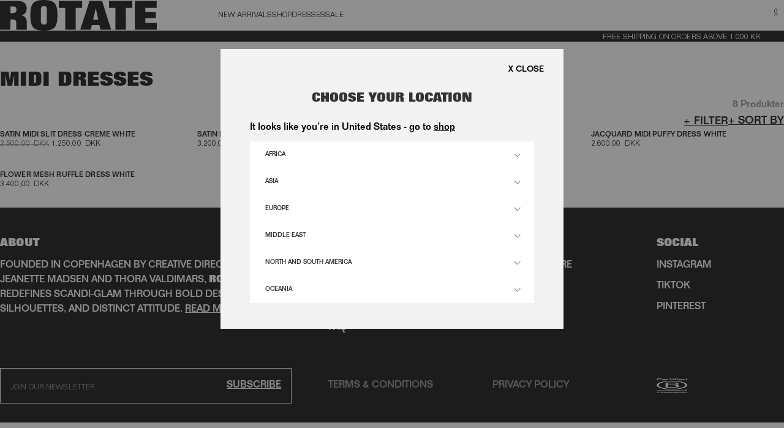

--- FILE ---
content_type: text/html; charset=UTF-8
request_url: https://www.rotatebirgerchristensen.com/rotate-wedding/midi-dresses.html?size=6
body_size: 22867
content:
<!doctype html>
<html lang="da">
    <head >
                <meta charset="utf-8"/>
<meta name="title" content="Midi Dresses - Shop ROTATE Wedding"/>
<meta name="description" content="Discover timeless elegance with our exquisite collection of midi dresses for weddings at Rotate Birger Christensen. Embrace sophistication and grace on your special day with our stunning range of midi dresses. Shop now and captivate the crowd with your impeccable style and undeniable charm"/>
<meta name="robots" content="INDEX,NOFOLLOW"/>
<meta name="viewport" content="width=device-width, initial-scale=1, maximum-scale=1.0, user-scalable=no"/>
<meta name="format-detection" content="telephone=no"/>
<title>Midi Dresses - Shop ROTATE Wedding</title>
<link  rel="stylesheet" type="text/css"  media="all" href="https://www.rotatebirgerchristensen.com/static/version1763643972/frontend/Dept/rotate/da_DK/Anowave_Ec/css/ec.css" />
<link  rel="stylesheet" type="text/css"  media="all" href="https://www.rotatebirgerchristensen.com/static/version1763643972/_cache/merged/f06a0b56bfb12331ee31c23f336ffda4.css" />

<link rel="preload" as="font" crossorigin="anonymous" href="https://www.rotatebirgerchristensen.com/static/version1763643972/frontend/Dept/rotate/da_DK/fonts/opensans/light/opensans-300.woff2" />
<link rel="preload" as="font" crossorigin="anonymous" href="https://www.rotatebirgerchristensen.com/static/version1763643972/frontend/Dept/rotate/da_DK/fonts/opensans/regular/opensans-400.woff2" />
<link rel="preload" as="font" crossorigin="anonymous" href="https://www.rotatebirgerchristensen.com/static/version1763643972/frontend/Dept/rotate/da_DK/fonts/opensans/semibold/opensans-600.woff2" />
<link rel="preload" as="font" crossorigin="anonymous" href="https://www.rotatebirgerchristensen.com/static/version1763643972/frontend/Dept/rotate/da_DK/fonts/opensans/bold/opensans-700.woff2" />
<link rel="preload" as="font" crossorigin="anonymous" href="https://www.rotatebirgerchristensen.com/static/version1763643972/frontend/Dept/rotate/da_DK/fonts/Luma-Icons.woff2" />
<link  rel="canonical" href="https://www.rotatebirgerchristensen.com/rotate-wedding/midi-dresses.html" />
<link  rel="icon" type="image/x-icon" href="https://cdn.rotatebirgerchristensen.com/media/favicon/stores/3/Favicon.png" />
<link  rel="shortcut icon" type="image/x-icon" href="https://cdn.rotatebirgerchristensen.com/media/favicon/stores/3/Favicon.png" />
<style>
.product-card__price:has(s),
buy-section .buy-section__price:has(s) {
  color: #e00000;
}
.product-card__price s,
buy-section .buy-section__price s {
  color: var(--color-text);
}
search-overlay { display:none !important; }
</style>
        <style>
	.ec-gtm-cookie-directive > div { background: #ffffff; color: #000000  }
	.ec-gtm-cookie-directive > div > div > div a.action.accept { color: #8bc53f }
	.ec-gtm-cookie-directive > div > div > div .ec-gtm-cookie-directive-note-toggle { color: #8bc53f }
    .ec-gtm-cookie-directive-segments > div input[type="checkbox"] + label:before { border:1px solid #000000 }  
</style>




<!-- Google Tag Manager -->

<!-- End Google Tag Manager -->




    
    </head>
    <body data-container="body"
          data-mage-init='{"loaderAjax": {}, "loader": { "icon": "https://www.rotatebirgerchristensen.com/static/version1763643972/frontend/Dept/rotate/da_DK/images/loader-2.gif"}}'
        class="page-with-filter wp-ln-filter-page page-products categorypath-rotate-wedding-midi-dresses category-midi-dresses catalog-category-view page-layout-2columns-left" id="html-body">
        



    <noscript>
        <div class="message global noscript">
            <div class="content">
                <p>
                    <strong>JavaScript seems to be disabled in your browser.</strong>
                    <span>
                        For the best experience on our site, be sure to turn on Javascript in your browser.                    </span>
                </p>
            </div>
        </div>
    </noscript>



    
<!-- Google Tag Manager (noscript) -->
<noscript><iframe src="https://www.googletagmanager.com/ns.html?id=GTM-T8QM6XM"
height="0" width="0" style="display:none;visibility:hidden"></iframe></noscript>
<!-- End Google Tag Manager (noscript) --><div class="page-wrapper">



    <header>
        <header-bc class="grid">
            <div class="header header-desktop grid-full">
                <ul class="menu main-menu clean">

                                            <li>

                            <nav-item data-id="newNew Arrivals">
 <a class="button menu-item"  style="text-decoration: none;" href="https://www.rotatebirgerchristensen.com/rotate-new-arrivals.html                                                            ">New Arrivals                                                            </a>
                            </nav-item>
                            <mega-menu-item data-mega-menu-id="newNew Arrivals" aria-hidden="true"
                                            inert="">
                                <div class="mega-menu__container">
                                    <div class="mega-menu__content">
                                        <ul class="mega-menu__list clean-list">
                                                                                                                                                                                                        <li>
                                                                                                                            <a href="https://www.rotatebirgerchristensen.com/rotate-new-arrivals.html                                                                ">View All                                                                </a>
                                                                                                                    </li>
                                                                                                                                                                                                                <li>
                                                            <a href="https://www.rotatebirgerchristensen.com/rotate-new-arrivals/dresses-jumpsuits.html                                                            ">Dresses                                                            </a>
                                                        </li>
                                                                                                                                                                                                                <li>
                                                            <a href="https://www.rotatebirgerchristensen.com/rotate-new-arrivals/coats-jackets.html                                                            ">Outerwear                                                            </a>
                                                        </li>
                                                                                                                                                                                                                <li>
                                                            <a href="https://www.rotatebirgerchristensen.com/rotate-new-arrivals/bottoms.html                                                            ">Pants                                                            </a>
                                                        </li>
                                                                                                                                                                                                                <li>
                                                            <a href="https://www.rotatebirgerchristensen.com/rotate-new-arrivals/tops-shirts.html                                                            ">Tops                                                            </a>
                                                        </li>
                                                                                                                                                                                                                <li>
                                                            <a href="https://www.rotatebirgerchristensen.com/rotate-new-arrivals/knitwear.html                                                            ">Knitwear                                                            </a>
                                                        </li>
                                                                                                                                                                                                                <li>
                                                            <a href="https://www.rotatebirgerchristensen.com/rotate-new-arrivals/skirts-shorts.html                                                            ">Skirts                                                            </a>
                                                        </li>
                                                                                                                                                                                                                <li>
                                                            <a href="https://www.rotatebirgerchristensen.com/rotate-new-arrivals/shoes.html                                                            ">Shoes                                                            </a>
                                                        </li>
                                                                                                                                                                                        </ul>

                                        <div class="mega-menu__mobile-secondary">
                                            <ul class="clean-list">
                                                                                                    <li>
                                                        <a data-id="profile" href="/customer/account/login"
                                                           class="menu-item button">
                                                            Login
                                                        </a>
                                                    </li>
                                                
                                                <li>
                                                    <button type=""
                                                            class="button menu-item notice-store-popup-link">DKK</button>
                                                </li>
                                            </ul>
                                        </div>
                                    </div>

                                    <div class="mega-menu__spots" data-mega-menu-id="" data-content-type="dept_campaignsection" data-appearance="default" data-element="main"><a class="spot" href="https://www.rotatebirgerchristensen.com/rotate-new-arrivals/coats-jackets.html" target="" data-link-type="category" data-element="my_button_link_left"><div class="image"><img style="object-position:50% 50%" sizes="50vw" width="" height="" loading="lazy" src="https://cdn.rotatebirgerchristensen.com/media/wysiwyg/WEB_15_2_1_.jpg" data-element="desktop_image_left"></div><div class="spot__content content"><h2 class="spot__headline ts-h2" data-element="campaign_header_left"></h2><div class="button spot__button" data-element="my_button_text_left"></div></div></a><a class="spot" href="https://www.rotatebirgerchristensen.com/rotate-new-arrivals.html" target="" data-link-type="category" data-element="my_button_link_right"><div class="image"><img style="object-position:50% 50%" sizes="50vw" width="" height="" loading="lazy" src="https://cdn.rotatebirgerchristensen.com/media/wysiwyg/ROT_PS26_4B6A9791-1_CROP_1_1_.jpg" data-element="desktop_image_right"></div><div class="spot__content content"><h2 class="spot__headline ts-h2" data-element="campaign_header_right"></h2><div class="button spot__button" data-element="my_button_text_right"></div></div></a>
                                </div>
                            </mega-menu-item>
                        </li>

                                            <li>

                            <nav-item data-id="newShop">
 <a class="button menu-item"  style="text-decoration: none;" href="https://www.rotatebirgerchristensen.com/shop.html                                                            ">Shop                                                            </a>
                            </nav-item>
                            <mega-menu-item data-mega-menu-id="newShop" aria-hidden="true"
                                            inert="">
                                <div class="mega-menu__container">
                                    <div class="mega-menu__content">
                                        <ul class="mega-menu__list clean-list">
                                                                                                                                                                                                        <li>
                                                                                                                            <a href="https://www.rotatebirgerchristensen.com/rotate-sale.html                                                                ">Sale                                                                </a>
                                                                                                                    </li>
                                                                                                                                                                                                                <li>
                                                                                                                            <a href="https://www.rotatebirgerchristensen.com/shop.html                                                                ">View all                                                                </a>
                                                                                                                    </li>
                                                                                                                                                                                                                <li>
                                                            <a href="https://www.rotatebirgerchristensen.com/shop/new-arrivals-nav.html                                                            ">New Arrivals                                                            </a>
                                                        </li>
                                                                                                                                                                                                                <li>
                                                                                                                            <a href="https://www.rotatebirgerchristensen.com/rotate-dresses.html                                                                        ">Dresses                                                                </a>
                                                                                                                    </li>
                                                                                                                                                                                                                <li>
                                                            <a href="https://www.rotatebirgerchristensen.com/shop/jackets.html                                                            ">Outerwear                                                            </a>
                                                        </li>
                                                                                                                                                                                                                <li>
                                                            <a href="https://www.rotatebirgerchristensen.com/shop/bottoms-rotate.html                                                            ">Pants                                                            </a>
                                                        </li>
                                                                                                                                                                                                                <li>
                                                            <a href="https://www.rotatebirgerchristensen.com/shop/tops.html                                                            ">Tops                                                            </a>
                                                        </li>
                                                                                                                                                                                                                <li>
                                                            <a href="https://www.rotatebirgerchristensen.com/shop/knit.html                                                            ">Knitwear                                                            </a>
                                                        </li>
                                                                                                                                                                                                                <li>
                                                            <a href="https://www.rotatebirgerchristensen.com/shop/skirts-and-shorts.html                                                            ">Skirts                                                            </a>
                                                        </li>
                                                                                                                                                                                                                <li>
                                                            <a href="https://www.rotatebirgerchristensen.com/shop/shoes.html                                                            ">Shoes                                                            </a>
                                                        </li>
                                                                                                                                                                                                                <li>
                                                            <a href="https://www.rotatebirgerchristensen.com/shop/accessories.html                                                            ">Accessories                                                            </a>
                                                        </li>
                                                                                                                                                                                                                <li>
                                                            <a href="https://www.rotatebirgerchristensen.com/shop/occasionwear.html                                                            ">Occasionwear                                                            </a>
                                                        </li>
                                                                                                                                                                                                                <li>
                                                                                                                            <a href="https://www.rotatebirgerchristensen.com/rotate-wedding.html                                                                ">ROTATE Wedding                                                                </a>
                                                                                                                    </li>
                                                                                                                                                                                                                <li>
                                                                                                                            <a href="https://www.rotatebirgerchristensen.com/rotate-sunday-capsule.html                                                                        ">ROTATE Casual                                                                </a>
                                                                                                                    </li>
                                                                                                                                                                                                                <li>
                                                                                                                            <a href="https://www.rotatebirgerchristensen.com/icons.html                                                                ">ROTATE Icons                                                                </a>
                                                                                                                    </li>
                                                                                                                                                                                                                <li>
                                                            <a href="https://www.rotatebirgerchristensen.com/shop/rotate-logo.html                                                            ">ROTATE LOGO                                                            </a>
                                                        </li>
                                                                                                                                                                                        </ul>

                                        <div class="mega-menu__mobile-secondary">
                                            <ul class="clean-list">
                                                                                                    <li>
                                                        <a data-id="profile" href="/customer/account/login"
                                                           class="menu-item button">
                                                            Login
                                                        </a>
                                                    </li>
                                                
                                                <li>
                                                    <button type=""
                                                            class="button menu-item notice-store-popup-link">DKK</button>
                                                </li>
                                            </ul>
                                        </div>
                                    </div>

                                    <div class="mega-menu__spots" data-mega-menu-id="" data-content-type="dept_campaignsection" data-appearance="default" data-element="main"><a class="spot" href="https://www.rotatebirgerchristensen.com/rotate-new-arrivals/bottoms.html" target="" data-link-type="category" data-element="my_button_link_left"><div class="image"><img style="object-position:50% 50%" sizes="50vw" width="" height="" loading="lazy" src="https://cdn.rotatebirgerchristensen.com/media/wysiwyg/ROT_PS26_4B6A2069-1_CROP_1_.jpg" data-element="desktop_image_left"></div><div class="spot__content content"><h2 class="spot__headline ts-h2" data-element="campaign_header_left"></h2><div class="button spot__button" data-element="my_button_text_left"></div></div></a><a class="spot" href="https://www.rotatebirgerchristensen.com/rotate-new-arrivals/tops-shirts.html" target="" data-link-type="category" data-element="my_button_link_right"><div class="image"><img style="object-position:50% 50%" sizes="50vw" width="" height="" loading="lazy" src="https://cdn.rotatebirgerchristensen.com/media/wysiwyg/ROT_PS26_4B6A1692-1_CROP_1_.jpg" data-element="desktop_image_right"></div><div class="spot__content content"><h2 class="spot__headline ts-h2" data-element="campaign_header_right"></h2><div class="button spot__button" data-element="my_button_text_right"></div></div></a>
                                </div>
                            </mega-menu-item>
                        </li>

                                            <li>

                            <nav-item data-id="newDresses">
 <a class="button menu-item"  style="text-decoration: none;" href="https://www.rotatebirgerchristensen.com/rotate-dresses.html                                                            ">Dresses                                                            </a>
                            </nav-item>
                            <mega-menu-item data-mega-menu-id="newDresses" aria-hidden="true"
                                            inert="">
                                <div class="mega-menu__container">
                                    <div class="mega-menu__content">
                                        <ul class="mega-menu__list clean-list">
                                                                                                                                                                                                        <li>
                                                                                                                            <a href="https://www.rotatebirgerchristensen.com/rotate-dresses.html                                                                ">View all                                                                </a>
                                                                                                                    </li>
                                                                                                                                                                                                                <li>
                                                            <a href="https://www.rotatebirgerchristensen.com/rotate-dresses/mini-dresses.html                                                            ">Mini                                                            </a>
                                                        </li>
                                                                                                                                                                                                                <li>
                                                            <a href="https://www.rotatebirgerchristensen.com/rotate-dresses/midi-dresses.html                                                            ">Midi                                                            </a>
                                                        </li>
                                                                                                                                                                                                                <li>
                                                            <a href="https://www.rotatebirgerchristensen.com/rotate-dresses/maxi-dress.html                                                            ">Maxi                                                            </a>
                                                        </li>
                                                                                                                                                                                                                <li>
                                                            <a href="https://www.rotatebirgerchristensen.com/rotate-dresses/print.html                                                            ">Print                                                            </a>
                                                        </li>
                                                                                                                                                                                                                <li>
                                                            <a href="https://www.rotatebirgerchristensen.com/rotate-dresses/sequins.html                                                            ">Sequins                                                             </a>
                                                        </li>
                                                                                                                                                                                                                <li>
                                                                                                                            <a href="https://www.rotatebirgerchristensen.com/shop/rotate-wedding.html                                                                        ">Bridal                                                                </a>
                                                                                                                    </li>
                                                                                                                                                                                                                <li>
                                                            <a href="https://www.rotatebirgerchristensen.com/rotate-dresses/velvet.html                                                            ">Velvet                                                            </a>
                                                        </li>
                                                                                                                                                                                        </ul>

                                        <div class="mega-menu__mobile-secondary">
                                            <ul class="clean-list">
                                                                                                    <li>
                                                        <a data-id="profile" href="/customer/account/login"
                                                           class="menu-item button">
                                                            Login
                                                        </a>
                                                    </li>
                                                
                                                <li>
                                                    <button type=""
                                                            class="button menu-item notice-store-popup-link">DKK</button>
                                                </li>
                                            </ul>
                                        </div>
                                    </div>

                                    <div class="mega-menu__spots" data-mega-menu-id="" data-content-type="dept_campaignsection" data-appearance="default" data-element="main"><a class="spot" href="https://www.rotatebirgerchristensen.com/rotate-dresses.html" target="" data-link-type="category" data-element="my_button_link_left"><div class="image"><img style="object-position:50% 50%" sizes="50vw" width="" height="" loading="lazy" src="https://cdn.rotatebirgerchristensen.com/media/wysiwyg/WEB_14_1_1_1_.jpg" data-element="desktop_image_left"></div><div class="spot__content content"><h2 class="spot__headline ts-h2" data-element="campaign_header_left"></h2><div class="button spot__button" data-element="my_button_text_left"></div></div></a><a class="spot" href="https://www.rotatebirgerchristensen.com/rotate-dresses.html" target="" data-link-type="category" data-element="my_button_link_right"><div class="image"><img style="object-position:50% 50%" sizes="50vw" width="" height="" loading="lazy" src="https://cdn.rotatebirgerchristensen.com/media/wysiwyg/ROT_PS26_4B6A0707-1_1_1_.jpeg" data-element="desktop_image_right"></div><div class="spot__content content"><h2 class="spot__headline ts-h2" data-element="campaign_header_right"></h2><div class="button spot__button" data-element="my_button_text_right"></div></div></a>
                                </div>
                            </mega-menu-item>
                        </li>

                                            <li>

                            <nav-item data-id="newSALE">
 <a class="button menu-item"  style="text-decoration: none;" href="https://www.rotatebirgerchristensen.com/rotate-sale.html                                                            ">SALE                                                            </a>
                            </nav-item>
                            <mega-menu-item data-mega-menu-id="newSALE" aria-hidden="true"
                                            inert="">
                                <div class="mega-menu__container">
                                    <div class="mega-menu__content">
                                        <ul class="mega-menu__list clean-list">
                                                                                                                                                                                                        <li>
                                                                                                                            <a href="https://www.rotatebirgerchristensen.com/rotate-sale.html                                                                ">View All                                                                </a>
                                                                                                                    </li>
                                                                                                                                                                                                                <li>
                                                            <a href="https://www.rotatebirgerchristensen.com/rotate-sale/dresses.html                                                            ">Dresses                                                            </a>
                                                        </li>
                                                                                                                                                                                                                <li>
                                                            <a href="https://www.rotatebirgerchristensen.com/rotate-sale/tops.html                                                            ">Tops & shirts                                                            </a>
                                                        </li>
                                                                                                                                                                                                                <li>
                                                            <a href="https://www.rotatebirgerchristensen.com/rotate-sale/skirts-shorts.html                                                            ">Skirts & Shorts                                                            </a>
                                                        </li>
                                                                                                                                                                                                                <li>
                                                            <a href="https://www.rotatebirgerchristensen.com/rotate-sale/pants.html                                                            ">Pants                                                            </a>
                                                        </li>
                                                                                                                                                                                                                <li>
                                                            <a href="https://www.rotatebirgerchristensen.com/rotate-sale/coats-jackets.html                                                            ">Coats & Jackets                                                            </a>
                                                        </li>
                                                                                                                                                                                                                <li>
                                                            <a href="https://www.rotatebirgerchristensen.com/rotate-sale/rotate-wedding.html                                                            ">ROTATE Wedding                                                            </a>
                                                        </li>
                                                                                                                                                                                                                <li>
                                                            <a href="https://www.rotatebirgerchristensen.com/rotate-sale/rotate-sunday.html                                                            ">ROTATE Casual                                                            </a>
                                                        </li>
                                                                                                                                                                                                                <li>
                                                            <a href="https://www.rotatebirgerchristensen.com/rotate-sale/accessories.html                                                            ">Accessories                                                            </a>
                                                        </li>
                                                                                                                                                                                        </ul>

                                        <div class="mega-menu__mobile-secondary">
                                            <ul class="clean-list">
                                                                                                    <li>
                                                        <a data-id="profile" href="/customer/account/login"
                                                           class="menu-item button">
                                                            Login
                                                        </a>
                                                    </li>
                                                
                                                <li>
                                                    <button type=""
                                                            class="button menu-item notice-store-popup-link">DKK</button>
                                                </li>
                                            </ul>
                                        </div>
                                    </div>

                                    <div class="mega-menu__spots" data-mega-menu-id="" data-content-type="dept_campaignsection" data-appearance="default" data-element="main"><a class="spot" href="https://www.rotatebirgerchristensen.com/rotate-sale/dresses.html" target="" data-link-type="category" data-element="my_button_link_left"><div class="image"><img style="object-position:50% 50%" sizes="50vw" width="" height="" loading="lazy" src="https://cdn.rotatebirgerchristensen.com/media/wysiwyg/12_Rotate_Marseille_Final_4.5_R2.jpg" data-element="desktop_image_left"></div><div class="spot__content content"><h2 class="spot__headline ts-h2" data-element="campaign_header_left"></h2><div class="button spot__button" data-element="my_button_text_left"></div></div></a><a class="spot" href="https://www.rotatebirgerchristensen.com/rotate-sale/rotate-sunday.html" target="" data-link-type="category" data-element="my_button_link_right"><div class="image"><img style="object-position:50% 50%" sizes="50vw" width="" height="" loading="lazy" src="https://cdn.rotatebirgerchristensen.com/media/wysiwyg/6_Rotate_Marseille_Final_4.5_R2.jpg" data-element="desktop_image_right"></div><div class="spot__content content"><h2 class="spot__headline ts-h2" data-element="campaign_header_right"></h2><div class="button spot__button" data-element="my_button_text_right"></div></div></a>
                                </div>
                            </mega-menu-item>
                        </li>

                    
                </ul>
                <div class="header-logo">
                    <a href="/" aria-label="Homepage"></a>
                </div>
                <ul class="menu sub-menu clean">
                    <li>
                        <button data-id="search" type="" class="button menu-item">
                            <span class="menu__icon">
                            <img src="/images/search.svg" />
                        </span>
                        </button>
                    </li>
                    <li>
                        <button type="" class="button menu-item notice-store-popup-link">

                           <span class="menu__icon">
                            <img src="/images/gps.svg" />
                        </span>
                        </button>
                    </li>
                                            <li>
                            <a data-id="profile" href="/customer/account/login"
                               class="menu-item button">
                                   <span class="menu__icon">
                                <img src="/images/account.svg" />
                            </span>
                            </a>
                        </li>
                                        <li>
                        <button data-id="cart" id="cartCounter" type="" class="button menu-item">
 <span class="menu__icon">
                                <img src="/images/basket.svg" />
                            <span>0</span></span>
                        </button>
                    </li>
                </ul>
            </div>

            <div class="header header-mobile grid-full">
                <ul class="menu main-menu clean">
                    <li>
<nav-item data-id="shop">
                            <button type="" class="button menu-item">
                                    <span class="menu__icon">
                                        <img src="/images/menu.svg" />
                                    </span>
                            </button>
                        </nav-item>
                        <mega-menu-item data-mega-menu-id="shop" aria-hidden="true" inert="">
                            <div class="mega-menu__container">
                                <div class="mega-menu__content">
                                    <ul class="mega-menu__list clean-list">
                                        
                                                                                            <li>
                                                                                                            <a href="https://www.rotatebirgerchristensen.com/rotate-sale.html                                                                ">Sale                                                        </a>
                                                                                                    </li>
                                            

                                        
                                                                                            <li>
                                                                                                            <a href="https://www.rotatebirgerchristensen.com/shop.html                                                                ">View all                                                        </a>
                                                                                                    </li>
                                            

                                        
                                                                                            <li>
                                                    <a href="https://www.rotatebirgerchristensen.com/shop/new-arrivals-nav.html                                                            ">New Arrivals </a>
                                                </li>
                                            

                                        
                                                                                            <li>
                                                                                                            <a href="https://www.rotatebirgerchristensen.com/rotate-dresses.html                                                                        ">Dresses                                                        </a>
                                                                                                    </li>
                                            

                                        
                                                                                            <li>
                                                    <a href="https://www.rotatebirgerchristensen.com/shop/jackets.html                                                            ">Outerwear </a>
                                                </li>
                                            

                                        
                                                                                            <li>
                                                    <a href="https://www.rotatebirgerchristensen.com/shop/bottoms-rotate.html                                                            ">Pants </a>
                                                </li>
                                            

                                        
                                                                                            <li>
                                                    <a href="https://www.rotatebirgerchristensen.com/shop/tops.html                                                            ">Tops </a>
                                                </li>
                                            

                                        
                                                                                            <li>
                                                    <a href="https://www.rotatebirgerchristensen.com/shop/knit.html                                                            ">Knitwear </a>
                                                </li>
                                            

                                        
                                                                                            <li>
                                                    <a href="https://www.rotatebirgerchristensen.com/shop/skirts-and-shorts.html                                                            ">Skirts </a>
                                                </li>
                                            

                                        
                                                                                            <li>
                                                    <a href="https://www.rotatebirgerchristensen.com/shop/shoes.html                                                            ">Shoes </a>
                                                </li>
                                            

                                        
                                                                                            <li>
                                                    <a href="https://www.rotatebirgerchristensen.com/shop/accessories.html                                                            ">Accessories </a>
                                                </li>
                                            

                                        
                                                                                            <li>
                                                    <a href="https://www.rotatebirgerchristensen.com/shop/occasionwear.html                                                            ">Occasionwear </a>
                                                </li>
                                            

                                        
                                                                                            <li>
                                                                                                            <a href="https://www.rotatebirgerchristensen.com/rotate-wedding.html                                                                ">ROTATE Wedding                                                        </a>
                                                                                                    </li>
                                            

                                        
                                                                                            <li>
                                                                                                            <a href="https://www.rotatebirgerchristensen.com/rotate-sunday-capsule.html                                                                        ">ROTATE Casual                                                        </a>
                                                                                                    </li>
                                            

                                        
                                                                                            <li>
                                                                                                            <a href="https://www.rotatebirgerchristensen.com/icons.html                                                                ">ROTATE Icons                                                        </a>
                                                                                                    </li>
                                            

                                        
                                                                                            <li>
                                                    <a href="https://www.rotatebirgerchristensen.com/shop/rotate-logo.html                                                            ">ROTATE LOGO </a>
                                                </li>
                                            

                                                                            </ul>

                                    <div class="mega-menu__mobile-secondary">
                                        <ul class="clean-list">

                                                                                            <li>
<a data-id="profile" href="/customer/account/login"
                               class="menu-item button">
                                   <span class="menu__icon">
                                <img src="/images/account.svg" />
                            </span>
                            </a>
                                                </li>
                                                                                        <li>
                                                <button class="button secondary notice-store-popup-link ts-h4"
                                                        type="button">
           <span class="menu__icon">
                            <img src="/images/gps.svg" />
                        </span>
                                                </button>
                                            </li>
                                        </ul>
                                    </div>
                                </div>
                            </div>
                        </mega-menu-item>
                    </li>
                </ul>

                <button data-id="search" aria-label="Search" type="" class="button menu-item header-mobile__search  "></button>

                <div class="header-logo">
                    <a href="/"></a>
                </div>
                <ul class="menu sub-menu">
<li>
                        <button data-id="cart" type="" class="button menu-item">
                            <span class="menu__icon">
                            <img src="/images/basket.svg" />
                            <span>0</span>
                        </span>

                        </button>
                    </li>
                </ul>
            </div>
        </header-bc>
    </header>

    <mini-basket
        class="mini-basket-container"
        aria-hidden="true"
        open="false"
        inert=""
    >
        <button
            tabindex="-1"
            class="mini-basket-close"
            data="close"
            aria-hidden="true"
        ></button>
        <aside class="mini-basket">
            <div class="mini-basket__header">
                <h2 class="ts-h4 mv0 mini-basket__title" id="minibasketHeader">Bag
                    (0)</h2>
                <button data="close" type="" class="button text">X Close</button>
            </div>
                            <div class="mini-basket__empty">
                    <p class="ts-body-l">Your bag is currently empty</p>
                </div>

                <div class="mini-basket__footer"></div>
            
        </aside>
    </mini-basket>

    <currency-selector aria-hidden="true" open="false" inert="">
        <button
            tabindex="-1"
            class="backdrop"
            data="close"
            aria-hidden="true"
        ></button>

        <div class="currency-selector-container rotate-dark">
            <button data="close" type="" class="button text currency-selector-close">
                X Close
            </button>
            <div class="actions dropdown options switcher-options">

                <ul class="clean-list dropdown switcher-dropdown" data-target="dropdown">
                                    </ul>
            </div>

</ul>
        </div>

    </currency-selector>


    <search-overlay aria-hidden="true" open="false">
        <div class="search-overlay-container rotate-dark">
            <div class="grid">
                <div class="search-overlay-wrapper">
                    <search-overlay-form>
                        <form action="https://www.rotatebirgerchristensen.com/catalogsearch/result/" method="get">
                                                        <label for="search" data-role="minisearch-label">
                                <input id="search"
                                       data-mage-init='{
                                                    "quickSearch": {
                                                        "formSelector": "#search_mini_form",
                                                        "url": "https://www.rotatebirgerchristensen.com/search/ajax/suggest/",
                                                        "destinationSelector": "#search_autocomplete",
                                                        "minSearchLength": "3"
                                                    }
                                                }'
                                       type="search"
                                       name="q"
                                       value=""
                                       placeholder="Search&#x20;entire&#x20;store&#x20;here.."
                                />
                                                            </label>

                        </form>
                        <button
                            data="close"
                            type=""
                            class="button text search-overlay__close"
                        >
                            X Close
                        </button>
                    </search-overlay-form>

                    <div class="search-popular-searches">
                                                    <h2 class="search-overlay-headline">Popuplar searches</h2>
                        
                        <ul class="search-list clean-list">
                                                            
                                    <li>
                                        <a href="/catalogsearch/result/?q=Number 7">Number 7</a>
                                    </li>
                                
                                    <li>
                                        <a href="/catalogsearch/result/?q=white dress">white dress</a>
                                    </li>
                                
                                    <li>
                                        <a href="/catalogsearch/result/?q=dawn dress">dawn dress</a>
                                    </li>
                                
                                    <li>
                                        <a href="/catalogsearch/result/?q=Black bowdress">Black bowdress</a>
                                    </li>
                                
                                    <li>
                                        <a href="/catalogsearch/result/?q=Pink dress">Pink dress</a>
                                    </li>
                                                                                    </ul>
                    </div>

                    <div class="search-overlay__results"></div>
                </div>
            </div>
        </div>
    </search-overlay>


    

    
        

    
<style>#html-body [data-pb-style=OJD5LA8]{justify-content:flex-start;display:flex;flex-direction:column;background-position:left top;background-size:cover;background-repeat:no-repeat;background-attachment:scroll}</style><div data-content-type="row" data-appearance="contained" data-element="main"><div data-enable-parallax="0" data-parallax-speed="0.5" data-background-images="{}" data-background-type="image" data-video-loop="true" data-video-play-only-visible="true" data-video-lazy-load="true" data-video-fallback-src="" data-element="inner" data-pb-style="OJD5LA8"><div data-content-type="dept_usp_banner" data-appearance="default" data-element="main"><section class="usp-banner"><p class="usp-banner__text" data-element="first_category">Free shipping on orders above 1.000 kr.</p></section></div></div><main id="maincontent" class="page-main"><a id="contentarea" tabindex="-1"></a>
<div class="page messages"><div data-placeholder="messages"></div>
<div data-bind="scope: 'messages'">
    <!-- ko if: cookieMessages && cookieMessages.length > 0 -->
    <div aria-atomic="true" role="alert" data-bind="foreach: { data: cookieMessages, as: 'message' }" class="messages">
        <div data-bind="attr: {
            class: 'message-' + message.type + ' ' + message.type + ' message',
            'data-ui-id': 'message-' + message.type
        }">
            <div data-bind="html: $parent.prepareMessageForHtml(message.text)"></div>
        </div>
    </div>
    <!-- /ko -->

    <!-- ko if: messages().messages && messages().messages.length > 0 -->
    <div aria-atomic="true" role="alert" class="messages" data-bind="foreach: {
        data: messages().messages, as: 'message'
    }">
        <div data-bind="attr: {
            class: 'message-' + message.type + ' ' + message.type + ' message',
            'data-ui-id': 'message-' + message.type
        }">
            <div data-bind="html: $parent.prepareMessageForHtml(message.text)"></div>
        </div>
    </div>
    <!-- /ko -->
</div>

</div><div class="columns"><div class="column main"><input name="form_key" type="hidden" value="gxLZ3JBRtV55QCqD" />



	<style type="text/css">
	tr.totals-tax {
		display: none !important;
	}
	</style>
<span  class='clerk' data-template='@category-page-popular' data-category='487'></span>


<div id="layer-product-list">
        <main>
    <div class="plp">
                    <plp-header class="plp-header">
    <h3>Midi Dresses</h3>
    </plp-header>
            <div class="grid">
        <div class="product-count">8 Produkter</div>
    </div>
    <plp-action-bar>
        <div class="plp-action-bar">
            <ul class="plp-action-bar__list clean-list">
                                                                        
                            </ul>
            
        <div class="plp-action-bar__filter-sort">
            <button data-trigger="filters" type="" class="button secondary">
                + Filter
            </button>
                                    <div data-mage-init='{"productListToolbarForm":{"mode":"product_list_mode","direction":"product_list_dir","order":"product_list_order","limit":"product_list_limit","modeDefault":"grid","directionDefault":"asc","orderDefault":"position","limitDefault":36,"url":"https:\/\/www.rotatebirgerchristensen.com\/rotate-wedding\/midi-dresses.html?size=6","formKey":"gxLZ3JBRtV55QCqD","post":false}}'>
                                        <label for="sorter">
            <span>+ Sort by</span>

            <select id="sorter" data-role="sorter">
                                    <option value="name_ascending">
                        Name: A - Z                    </option>
                                    <option value="name_descending">
                        Name: Z - A                    </option>
                                    <option value="price_high_to_low">
                        Price: high to low                    </option>
                                    <option value="price_low_to_high">
                        Price: low to high                    </option>
                                    <option value="position" selected>
                        + Sort by                    </option>
                            </select>
    </label>

                            </div>
            
        </div>

        </div>
    </plp-action-bar>
    <section class="product-list component">
        <ul class="product-list__products grid clean-list">
                        <li>
                <a href="https://www.rotatebirgerchristensen.com/satin-midi-slit-dress-creme-white.html" class="product-card">
                    <div class="product-card__media">
                        <div class="image front">
                            <img src="https://cdn.rotatebirgerchristensen.com/media/catalog/product/cache/e0eb4ae9fecd3a45384316645f830d9b/r/o/rotate_pf25_121124_114661857_egret_satin_midi_slit_dress_model__1_2270_lr.jpg" style="object-position:50% 50%" loading="lazy">
                        </div>
                        <div class="image back">
                            <img src="https://cdn.rotatebirgerchristensen.com/media/catalog/product/cache/e0eb4ae9fecd3a45384316645f830d9b/r/o/rotate_pf25_121124_114661857_egret_satin_midi_slit_dress_model__1_2345_lr.jpg" style="object-position:50% 50%" loading="lazy">
                        </div>
                    </div>
                    <div class="product-card__content">
                        <div class="product-card__name-and-price">
                            
                                <p class="product-card__name ts-body-s">Satin Midi Slit Dress Creme White</p>
                            

                                                            <p class="product-card__price ts-body-s"><s>2.500,00  DKK</s> <span>1.250,00  DKK</span></p>
                                                     </div>
                                                                        <div class="product-card__sizes">
                            <div class="sizes-row product-card__size">
                                <ul>
                                    
                                                                                <li>
                                          <span class="size is-soldout">
                                            <span class="ts-body-s">32</span>
                                          </span>
                                        </li>
                                    
                                                                                <li>
                                          <span class="size ">
                                            <span class="ts-body-s">34</span>
                                          </span>
                                        </li>
                                    
                                                                                <li>
                                          <span class="size ">
                                            <span class="ts-body-s">36</span>
                                          </span>
                                        </li>
                                    
                                                                                <li>
                                          <span class="size is-soldout">
                                            <span class="ts-body-s">38</span>
                                          </span>
                                        </li>
                                    
                                                                                <li>
                                          <span class="size is-soldout">
                                            <span class="ts-body-s">40</span>
                                          </span>
                                        </li>
                                    
                                                                                <li>
                                          <span class="size is-soldout">
                                            <span class="ts-body-s">42</span>
                                          </span>
                                        </li>
                                    
                                                                                <li>
                                          <span class="size is-soldout">
                                            <span class="ts-body-s">44</span>
                                          </span>
                                        </li>
                                    
                                                                                <li>
                                          <span class="size is-soldout">
                                            <span class="ts-body-s">46</span>
                                          </span>
                                        </li>
                                                                    </ul>
                            </div>
                        </div>
                                            </div>
                </a>
            </li>
                        <li>
                <a href="https://www.rotatebirgerchristensen.com/satin-puff-sleeves-midi-dress-dusty-blue.html" class="product-card">
                    <div class="product-card__media">
                        <div class="image front">
                            <img src="https://cdn.rotatebirgerchristensen.com/media/catalog/product/cache/e0eb4ae9fecd3a45384316645f830d9b/1/1/113952305_1_0199_lr.jpg" style="object-position:50% 50%" loading="lazy">
                        </div>
                        <div class="image back">
                            <img src="https://cdn.rotatebirgerchristensen.com/media/catalog/product/cache/e0eb4ae9fecd3a45384316645f830d9b/1/1/113952305_3_0229_lr.jpg" style="object-position:50% 50%" loading="lazy">
                        </div>
                    </div>
                    <div class="product-card__content">
                        <div class="product-card__name-and-price">
                            
                                <p class="product-card__name ts-body-s">Satin Puff Midi Dress Dusty Blue</p>
                            

                            
                                <p class="product-card__price ts-body-s">3.200,00  DKK</p>
                                                   </div>
                                                                        <div class="product-card__sizes">
                            <div class="sizes-row product-card__size">
                                <ul>
                                    
                                                                                <li>
                                          <span class="size ">
                                            <span class="ts-body-s">32</span>
                                          </span>
                                        </li>
                                    
                                                                                <li>
                                          <span class="size ">
                                            <span class="ts-body-s">34</span>
                                          </span>
                                        </li>
                                    
                                                                                <li>
                                          <span class="size ">
                                            <span class="ts-body-s">36</span>
                                          </span>
                                        </li>
                                    
                                                                                <li>
                                          <span class="size ">
                                            <span class="ts-body-s">38</span>
                                          </span>
                                        </li>
                                    
                                                                                <li>
                                          <span class="size ">
                                            <span class="ts-body-s">40</span>
                                          </span>
                                        </li>
                                    
                                                                                <li>
                                          <span class="size ">
                                            <span class="ts-body-s">42</span>
                                          </span>
                                        </li>
                                    
                                                                                <li>
                                          <span class="size ">
                                            <span class="ts-body-s">44</span>
                                          </span>
                                        </li>
                                    
                                                                                <li>
                                          <span class="size ">
                                            <span class="ts-body-s">46</span>
                                          </span>
                                        </li>
                                                                    </ul>
                            </div>
                        </div>
                                            </div>
                </a>
            </li>
                        <li>
                <a href="https://www.rotatebirgerchristensen.com/flower-mesh-tube-dress-white.html" class="product-card">
                    <div class="product-card__media">
                        <div class="image front">
                            <img src="https://cdn.rotatebirgerchristensen.com/media/catalog/product/cache/e0eb4ae9fecd3a45384316645f830d9b/1/5/150824_rotate_wedding_7_113892_flower_mesh_tu_3074.jpg" style="object-position:50% 50%" loading="lazy">
                        </div>
                        <div class="image back">
                            <img src="https://cdn.rotatebirgerchristensen.com/media/catalog/product/cache/e0eb4ae9fecd3a45384316645f830d9b/1/5/150824_rotate_wedding_7_113892_flower_mesh_tu_3081.jpg" style="object-position:50% 50%" loading="lazy">
                        </div>
                    </div>
                    <div class="product-card__content">
                        <div class="product-card__name-and-price">
                            
                                <p class="product-card__name ts-body-s">Flower Mesh Tube Dress White</p>
                            

                            
                                <p class="product-card__price ts-body-s">2.200,00  DKK</p>
                                                   </div>
                                                                        <div class="product-card__sizes">
                            <div class="sizes-row product-card__size">
                                <ul>
                                    
                                                                                <li>
                                          <span class="size is-soldout">
                                            <span class="ts-body-s">32</span>
                                          </span>
                                        </li>
                                    
                                                                                <li>
                                          <span class="size ">
                                            <span class="ts-body-s">34</span>
                                          </span>
                                        </li>
                                    
                                                                                <li>
                                          <span class="size ">
                                            <span class="ts-body-s">36</span>
                                          </span>
                                        </li>
                                    
                                                                                <li>
                                          <span class="size ">
                                            <span class="ts-body-s">38</span>
                                          </span>
                                        </li>
                                    
                                                                                <li>
                                          <span class="size ">
                                            <span class="ts-body-s">40</span>
                                          </span>
                                        </li>
                                    
                                                                                <li>
                                          <span class="size is-soldout">
                                            <span class="ts-body-s">42</span>
                                          </span>
                                        </li>
                                    
                                                                                <li>
                                          <span class="size is-soldout">
                                            <span class="ts-body-s">44</span>
                                          </span>
                                        </li>
                                    
                                                                                <li>
                                          <span class="size is-soldout">
                                            <span class="ts-body-s">46</span>
                                          </span>
                                        </li>
                                                                    </ul>
                            </div>
                        </div>
                                            </div>
                </a>
            </li>
                        <li>
                <a href="https://www.rotatebirgerchristensen.com/jacquard-midi-puffy-dress-white.html" class="product-card">
                    <div class="product-card__media">
                        <div class="image front">
                            <img src="https://cdn.rotatebirgerchristensen.com/media/catalog/product/cache/e0eb4ae9fecd3a45384316645f830d9b/1/5/150824_rotate_wedding_7_114553_jacquard_midi_p_2697.jpg" style="object-position:50% 50%" loading="lazy">
                        </div>
                        <div class="image back">
                            <img src="https://cdn.rotatebirgerchristensen.com/media/catalog/product/cache/e0eb4ae9fecd3a45384316645f830d9b/1/5/150824_rotate_wedding_7_114553_jacquard_midi_p_2738.jpg" style="object-position:50% 50%" loading="lazy">
                        </div>
                    </div>
                    <div class="product-card__content">
                        <div class="product-card__name-and-price">
                            
                                <p class="product-card__name ts-body-s">Jacquard Midi Puffy Dress White</p>
                            

                            
                                <p class="product-card__price ts-body-s">2.600,00  DKK</p>
                                                   </div>
                                                                        <div class="product-card__sizes">
                            <div class="sizes-row product-card__size">
                                <ul>
                                    
                                                                                <li>
                                          <span class="size ">
                                            <span class="ts-body-s">32</span>
                                          </span>
                                        </li>
                                    
                                                                                <li>
                                          <span class="size ">
                                            <span class="ts-body-s">34</span>
                                          </span>
                                        </li>
                                    
                                                                                <li>
                                          <span class="size ">
                                            <span class="ts-body-s">36</span>
                                          </span>
                                        </li>
                                    
                                                                                <li>
                                          <span class="size is-soldout">
                                            <span class="ts-body-s">38</span>
                                          </span>
                                        </li>
                                    
                                                                                <li>
                                          <span class="size is-soldout">
                                            <span class="ts-body-s">40</span>
                                          </span>
                                        </li>
                                    
                                                                                <li>
                                          <span class="size is-soldout">
                                            <span class="ts-body-s">42</span>
                                          </span>
                                        </li>
                                    
                                                                                <li>
                                          <span class="size is-soldout">
                                            <span class="ts-body-s">44</span>
                                          </span>
                                        </li>
                                    
                                                                                <li>
                                          <span class="size is-soldout">
                                            <span class="ts-body-s">46</span>
                                          </span>
                                        </li>
                                                                    </ul>
                            </div>
                        </div>
                                            </div>
                </a>
            </li>
                        <li>
                <a href="https://www.rotatebirgerchristensen.com/flower-mesh-ruffle-dress-white.html" class="product-card">
                    <div class="product-card__media">
                        <div class="image front">
                            <img src="https://cdn.rotatebirgerchristensen.com/media/catalog/product/cache/e0eb4ae9fecd3a45384316645f830d9b/1/5/150824_rotate_wedding_7_113890_flower_mesh_ru_2949.jpg" style="object-position:50% 50%" loading="lazy">
                        </div>
                        <div class="image back">
                            <img src="https://cdn.rotatebirgerchristensen.com/media/catalog/product/cache/e0eb4ae9fecd3a45384316645f830d9b/1/5/150824_rotate_wedding_7_113890_flower_mesh_ru_2967.jpg" style="object-position:50% 50%" loading="lazy">
                        </div>
                    </div>
                    <div class="product-card__content">
                        <div class="product-card__name-and-price">
                            
                                <p class="product-card__name ts-body-s">Flower Mesh Ruffle Dress White</p>
                            

                            
                                <p class="product-card__price ts-body-s">3.400,00  DKK</p>
                                                   </div>
                                                                        <div class="product-card__sizes">
                            <div class="sizes-row product-card__size">
                                <ul>
                                    
                                                                                <li>
                                          <span class="size is-soldout">
                                            <span class="ts-body-s">32</span>
                                          </span>
                                        </li>
                                    
                                                                                <li>
                                          <span class="size ">
                                            <span class="ts-body-s">34</span>
                                          </span>
                                        </li>
                                    
                                                                                <li>
                                          <span class="size ">
                                            <span class="ts-body-s">36</span>
                                          </span>
                                        </li>
                                    
                                                                                <li>
                                          <span class="size ">
                                            <span class="ts-body-s">38</span>
                                          </span>
                                        </li>
                                    
                                                                                <li>
                                          <span class="size is-soldout">
                                            <span class="ts-body-s">40</span>
                                          </span>
                                        </li>
                                    
                                                                                <li>
                                          <span class="size is-soldout">
                                            <span class="ts-body-s">42</span>
                                          </span>
                                        </li>
                                    
                                                                                <li>
                                          <span class="size is-soldout">
                                            <span class="ts-body-s">44</span>
                                          </span>
                                        </li>
                                    
                                                                                <li>
                                          <span class="size is-soldout">
                                            <span class="ts-body-s">46</span>
                                          </span>
                                        </li>
                                                                    </ul>
                            </div>
                        </div>
                                            </div>
                </a>
            </li>
                    </ul>
    </section>
                    
    


    
<div id="am-page-count" style="display: none">1</div>    </div>
</main>


</div>
<div class="amshopby-filters-bottom-cms">
    </div>
</div><div class="sidebar sidebar-main">    <div class="block filter" id="layered-filter-block">
    <filters-overlay
            class="filters-overlay-container"
            aria-hidden="true"
            open="false"
            inert=""
        >
            <button
                tabindex="-1"
                class="filters-overlay-close"
                data="close"
                aria-hidden="true"
            ></button>
                        <div class="block-content filter-content">
                <div class="filter-current" id="wp_ln_shopby" data-mage-init='{"collapsible":{"openedState": "active", "collapsible": true, "active": true }}'>
    <strong class="block-subtitle filter-current-subtitle"
            role="heading"
            data-role="title"
            aria-level="2"
            data-count="1">Aktive filtre</strong>
    <ul style="list-style: none;" class="items" id="wp_ln_shopby_items" data-role="content">
                            <li class="item" data-attr-id="148_6">
                            </li>
            </ul>
</div>

                <aside class="filters-overlay">
                    <div class="filters-overlay__header">
                        <a href="https://www.rotatebirgerchristensen.com/rotate-wedding/midi-dresses.html" class="action clear filter-clear" type="button"><span>CLEAR ALL</span></a>

                        <button data="close" type="" class="button text">X Close</button>
                    </div>
                                        <div class="filters-overlay__content">
                                                
                            
                                                
                            
                                                
                            
                                                
                            
                                                
                            
                                                
                            
                                                
                            
                                                
                            
                                                
                            
                                                
                            
                                                
                            
                                                
                                                                                    <form action="#" id="filter-form" method="post">

                        <div class="filter-options" id="narrow-by-list" data-role="content"
                                     data-mage-init='{"accordion":{"openedState": "active", "collapsible": true, "active": "", "multipleCollapsible": true}}'>
                                                                        <h4 class="mt8">Color</h4>
                                    <div id="attr_241" data-role="content"
                                         class="filter-options-content">
<div class="swatch-attribute swatch-layered parent_color"
     attribute-code="parent_color"
     attribute-id="241">
    <div class="swatch-attribute-options clearfix" data-is-multi="1">
                    <ul class="filters-overlay__color-list">
                                <li>
                               <label for="color-6738" class="product-color ">
                        <input type="checkbox" class="color-input" name="color-6738" id="color-6738" value="6738" >

                        <div></div>
                        <span>White</span>
                    </label>                 
                </li>
                                <li>
                               <label for="color-6745" class="product-color ">
                        <input type="checkbox" class="color-input" name="color-6745" id="color-6745" value="6745" >

                        <div></div>
                        <span>Pink</span>
                    </label>                 
                </li>
                                <li>
                               <label for="color-6748" class="product-color ">
                        <input type="checkbox" class="color-input" name="color-6748" id="color-6748" value="6748" >

                        <div></div>
                        <span>Blue</span>
                    </label>                 
                </li>
                            </ul>
            </div>

</div>


<div class="wp-ln-selected-js">
    

</div>
</div>

                            
                                                
                                                                                    <form action="#" id="filter-form" method="post">

                        <div class="filter-options" id="narrow-by-list" data-role="content"
                                     data-mage-init='{"accordion":{"openedState": "active", "collapsible": true, "active": "", "multipleCollapsible": true}}'>
                                                                        <h4 class="mt8">Størrelse</h4>
                                    <div id="attr_148" data-role="content"
                                         class="filter-options-content">
<div class="swatch-attribute swatch-layered size"
     attribute-code="size"
     attribute-id="148">
    <div class="swatch-attribute-options clearfix" data-is-multi="1">
                <div class="sizes-row">
            <ul>
                                    <li>
                        <label for="size-93" style="background-color: {{hex}}; --color-background: {{hex}};" class="product-color">
                            <input type="checkbox" class="size-input" name="size-93"   value="93">

                            <div></div>
                            <span>32</span>
                        </label>
                    </li>
                                    <li>
                        <label for="size-25" style="background-color: {{hex}}; --color-background: {{hex}};" class="product-color">
                            <input type="checkbox" class="size-input" name="size-25"   value="25">

                            <div></div>
                            <span>34</span>
                        </label>
                    </li>
                                    <li>
                        <label for="size-6" style="background-color: {{hex}}; --color-background: {{hex}};" class="product-color">
                            <input type="checkbox" class="size-input" name="size-6" checked  value="6">

                            <div></div>
                            <span>36</span>
                        </label>
                    </li>
                                    <li>
                        <label for="size-7" style="background-color: {{hex}}; --color-background: {{hex}};" class="product-color">
                            <input type="checkbox" class="size-input" name="size-7"   value="7">

                            <div></div>
                            <span>38</span>
                        </label>
                    </li>
                                    <li>
                        <label for="size-8" style="background-color: {{hex}}; --color-background: {{hex}};" class="product-color">
                            <input type="checkbox" class="size-input" name="size-8"   value="8">

                            <div></div>
                            <span>40</span>
                        </label>
                    </li>
                                    <li>
                        <label for="size-9" style="background-color: {{hex}}; --color-background: {{hex}};" class="product-color">
                            <input type="checkbox" class="size-input" name="size-9"   value="9">

                            <div></div>
                            <span>42</span>
                        </label>
                    </li>
                                    <li>
                        <label for="size-10" style="background-color: {{hex}}; --color-background: {{hex}};" class="product-color">
                            <input type="checkbox" class="size-input" name="size-10"   value="10">

                            <div></div>
                            <span>44</span>
                        </label>
                    </li>
                                    <li>
                        <label for="size-6775" style="background-color: {{hex}}; --color-background: {{hex}};" class="product-color">
                            <input type="checkbox" class="size-input" name="size-6775"   value="6775">

                            <div></div>
                            <span>46</span>
                        </label>
                    </li>
                            </ul>
        </div>

            </div>

</div>


<div class="wp-ln-selected-js">
    

</div>
</div>

                            
                        
                        </div>
 <button type="submit" class="button full">Apply</button>

                        </form>
                </aside>
        </filters-overlay>
    </div>
    </div>

<div class="wp-ln-overlay"></div>
<div class="wp-ln-slider-js" data-mage-init='{"productListToolbarForm":{"mode":"product_list_mode","direction":"product_list_dir","limit":"product_list_limit","modeDefault":"grid","directionDefault":"asc","orderDefault":null,"limitDefault":36,"url":"https:\/\/www.rotatebirgerchristensen.com\/rotate-wedding\/midi-dresses.html?size=6"}}'>
    

    

</div>
</div><div class="sidebar sidebar-additional">        </div></div></main>    <footer class="page-footer"><footer class="main-footer rotate-dark">
    <div class="main-footer__top">
        <div class="main-footer__top-mobile ">
            <div class="main-footer__top-item">
                <accordion-group>
                    <accordion-item open="true" class="rotate-dark">
                        <button class="accordion__button">
                            <h2 class="accordion__headline ts-h4">About</h2>
                            <div class="accordion__icon" aria-hidden="true"></div>
                        </button>
                        <div class="grid">
                            <div class="accordion__content">
                                <div class="rich-text">
                  FOUNDED IN COPENHAGEN BY CREATIVE DIRECTORS JEANETTE MADSEN AND THORA VALDIMARS, 
                  <strong>ROTATE</strong>
                  REDEFINES SCANDI-GLAM THROUGH BOLD DESIGN, SHARP SILHOUETTES, AND DISTINCT ATTITUDE.
                  <a href="/about">READ MORE</a>
                                </div>
                            </div>
                        </div>
                    </accordion-item>
                    <accordion-item class="rotate-dark">
                        <button class="accordion__button">
                            <h2 class="accordion__headline ts-h4">Support</h2>
                            <div class="accordion__icon" aria-hidden="true"></div>
                        </button>
                        <div class="grid">
                            <div class="accordion__content">
                                <div class="rich-text">
                                    <a class="button text" href="/contact-us">Contact</a>
                                    <a class="button text" href="/terms-conditions">Shipping</a>
                                    <a class="button text" href="/terms-conditions">Returns</a>
                                    <a class="button text" href="/faq">FAQ</a>
                                </div>
                            </div>
                        </div>
                    </accordion-item>

                    <accordion-item class="rotate-dark">
                        <button class="accordion__button">
                            <h2 class="accordion__headline ts-h4">Info</h2>
                            <div class="accordion__icon" aria-hidden="true"></div>
                        </button>
                        <div class="grid">
                            <div class="accordion__content">
                                <div class="rich-text">
                                    <a class="button text" href="/rotate-flagship-store">Flagship Store</a>
                                    <a  target="blank" class="button text" href="https://birgerchristensencollective.com/sustainability">ESG</a>
                                    <a class="button text" href="/career">Career</a>
                                </div>
                            </div>
                        </div>
                    </accordion-item>

                    <accordion-item class="rotate-dark">
                        <button class="accordion__button">
                            <h2 class="accordion__headline ts-h4">Social</h2>
                            <div class="accordion__icon" aria-hidden="true"></div>
                        </button>
                        <div class="grid">
                            <div class="accordion__content">
                                <div class="rich-text">
                                    <a  target="blank" class="button text" href="https://www.instagram.com/rotatebirgerchristensen/">Instagram</a>
                                    <a  target="blank" class="button text" href="https://www.tiktok.com/@rotateofficial">Tiktok</a>
                                    <a  target="blank" class="button text" href="https://www.pinterest.dk/ROTATEBIRGERCHRISTENSEN/">Pinterest</a>
                                </div>
                            </div>
                        </div>
                    </accordion-item>
                </accordion-group>            </div>
        </div>
        <div class="main-footer__top-desktop ">
            <div class="main-footer__top-item">
                <h2 class="ts-h4">About</h2>
                <div class="rich-text">
                  FOUNDED IN COPENHAGEN BY CREATIVE DIRECTORS JEANETTE MADSEN AND THORA VALDIMARS, 
                  <strong>ROTATE</strong>
                  REDEFINES SCANDI-GLAM THROUGH BOLD DESIGN, SHARP SILHOUETTES, AND DISTINCT ATTITUDE.
                  <a href="/about">READ MORE</a>
                </div>
            </div>
            <div class="main-footer__top-item">
                <h2 class="ts-h4">Support</h2>
                <div>
                    <div>
                        <a href="/contact-us" class="text button">Contact</a>
                    </div>
                    <div>
                        <a href="/terms-conditions" class="text button">Shipping</a>
                    </div>
                    <div>
                        <a href="/terms-conditions" class="text button">Returns</a>
                    </div>
                    <div>
                        <a href="/faq" class="text button">FAQ</a>
                    </div>
                </div>
            </div>
            <div class="main-footer__top-item">
                <h2 class="ts-h4">Info</h2>
                <div>
                    <div>
                        <a href="/rotate-flagship-store" class="text button">Flagship Store</a>
                    </div>
                    <div>
                        <a href="https://birgerchristensencollective.com/sustainability" target="blank" class="text button">ESG</a>
                    </div>
                    <div>
                        <a href="/career" class="text button">Career</a>
                    </div>
                </div>
            </div>
            <div class="main-footer__top-item">
                <h2 class="ts-h4">Social</h2>
                <div>
                    <div>
                        <a href="https://www.instagram.com/rotatebirgerchristensen/" target="blank" class="text button">Instagram</a>
                    </div>
                    <div>
                        <a href="https://www.tiktok.com/@rotateofficial" target="blank" class="text button">Tiktok</a>
                    </div>
                    <div>
                        <a href="https://www.pinterest.dk/ROTATEBIRGERCHRISTENSEN/" target="blank" class="text button">Pinterest</a>
                    </div>
                </div>
            </div>        </div>
    </div>

    <div class="main-footer__bottom">
        <div class="grid">
             <button type="button" class="main-footer__join" data-modal-trigger="newsletter">
                <p>Join our newsletter</p>
                <span class="button">
                    Subscribe
                </span>
            </button>
            <div class="main-footer__legal-links">
                <a href="/terms-conditions" class="text button">Terms & Conditions</a>
                <a href="/privacy-policy" class="text button">Privacy Policy</a>
<img width="50" height="100%" class="b-corp b-corp-white" src="/media/b-corp-white.png" alt=""/>
                                <img width="50" height="100%" class="b-corp b-corp-black" src="/media/b-corp-black.png" alt=""/>

            </div>


                       <div class="main-footer__currency">
                <button type="" class="button">Danish/ DKK</button>
            </div>
        </div>
    </div>
</footer>
<div data-modal-content="newsletter" class="modal">
    <div class="popup-newsletter">
        <button data="close-modal" class="text close-modal">X CLOSE</button>
        <div class="popup-newsletter__container rotate-dark">
            <div class="popup-newsletter__content">
                <h4 class="ts-h4">The newsletter</h4>
                <p>
                    Sign up and get info on our latest drops, exclusives and special
                    offers before everyone else + 10% off your first order.
                </p>            </div>
            <div class="popup-newsletter__media">
                <div class="image">
                    <img
                        class="lazyload"
                        data-toggle-class="lazyloaded"
                        src="https://picsum.photos/id/112/640/320.jpg"
                        style="object-position:50% 50%"
                        alt=""
                        sizes=""
                        width=""
                        height=""
                    />                </div>
            </div>
        </div>
    </div>
</div>
<div data-modal-content="sizeguide" class="modal" aria-hidden="true">
    <div class="popup-sizeguide ">
        <button data="close-modal" class="text close-modal">X CLOSE</button>
        <div class="popup-sizeguide__container rotate-dark">
            <div class="popup-sizeguide__content">
                <h2 class="popup-headline ts-h2"></h2>
                <hr />
                <div class="popup-sizeguide__table">
                    <table>
                        <thead></thead>
                        <tbody>
                        <tr>
                            <td>Denmark</td>
                            <td>32</td>
                            <td>34</td>
                            <td>36</td>
                            <td>38</td>
                            <td>40</td>
                            <td>42</td>
                            <td>44</td>
                        </tr>
                        <tr>
                            <td>USA</td>
                            <td>0</td>
                            <td>2</td>
                            <td>4</td>
                            <td>6</td>
                            <td>8</td>
                            <td>10</td>
                            <td>12</td>
                        </tr>
                        <tr>
                            <td>UK</td>
                            <td>6</td>
                            <td>8</td>
                            <td>10</td>
                            <td>12</td>
                            <td>14</td>
                            <td>16</td>
                            <td>18</td>
                        </tr>
                        <tr>
                            <td>Italy</td>
                            <td>36</td>
                            <td>38</td>
                            <td>40</td>
                            <td>42</td>
                            <td>44</td>
                            <td>46</td>
                            <td>48</td>
                        </tr>
                        <tr>
                            <td>France</td>
                            <td>34</td>
                            <td>36</td>
                            <td>38</td>
                            <td>40</td>
                            <td>42</td>
                            <td>44</td>
                            <td>46</td>
                        </tr>
                        <tr>
                            <td>Australia</td>
                            <td>4</td>
                            <td>6</td>
                            <td>8</td>
                            <td>10</td>
                            <td>12</td>
                            <td>14</td>
                            <td>16</td>
                        </tr>
                        <tr>
                            <td></td>
                            <td>XXS</td>
                            <td>XS</td>
                            <td>S</td>
                            <td>M</td>
                            <td>L</td>
                            <td>XL</td>
                            <td>XXL</td>
                        </tr>
                        </tbody>
                    </table>
                </div>

                <hr />
            </div>
            <div class="popup-footer popup-sizeguide__footer">
                <button data="close-modal" type="" class="button"></button>
            </div>
        </div>
    </div>
</div>
<modal-container aria-hidden="true">
    <dialog>
        <div class="content-wrapper"></div>
    </dialog>
</modal-container>
</footer>

<div class="klaviyo-form-SgPGsY"></div>


    <div id="am-recaptcha-container" data-bind="scope:'amRecaptcha'"></div>

    

    <!-- Start of Clerk.io E-commerce Personalisation tool - www.clerk.io -->
    
    <!-- End of Clerk.io E-commerce Personalisation tool - www.clerk.io -->
    <style>
        #header-cart .minicart-items-wrapper {
            height: auto !important;
        }
      </style>
    <div id="popup-modal-select-store" class="cookie-modal-store" style="display:none;">
        <h1 class="cookie-store-title">CHOOSE YOUR LOCATION</h1>
                <div>It looks like you’re in United States - go to <a name="US" class="store-redirect-link" href="https://www.rotatebirgerchristensen.com/stores/store/redirect/?___from_store=rotate_danish&___store=rotate_english">shop</a></div>
                <ul class="store-nav">
            <li class="button-dropdown-store">
                <a href="javascript:void(0)" class="dropdown-toggle-store">
                  <span>AFRICA</span>
                  <span>
                    <svg xmlns="http://www.w3.org/2000/svg" width="15" height="15" fill="none" viewBox="0 0 24 24" stroke-width="1.5" stroke="currentColor">
                      <path stroke-linecap="round" stroke-linejoin="round" d="M19.5 8.25l-7.5 7.5-7.5-7.5" />
                    </svg>
                  </span>
                </a>
                <ul class="dropdown-menu-store">
                    <li>
                        <a name="EG" class="store-redirect-link" href=https://www.rotatebirgerchristensen.com/stores/store/redirect/?___from_store=rotate_danish&___store=rotate_english>
                          Egypt
                        </a>
                    </li>
                    <li>
                        <a name="MA" class="store-redirect-link" href=https://www.rotatebirgerchristensen.com/stores/store/redirect/?___from_store=rotate_danish&___store=rotate_english>
                          Morocco
                        </a>
                    </li>
                    <li>
                        <a name="ZA" class="store-redirect-link" href=https://www.rotatebirgerchristensen.com/stores/store/redirect/?___from_store=rotate_danish&___store=rotate_english>
                          South Africa
                        </a>
                    </li>
                    <li>
                        <a name="TN" class="store-redirect-link" href=https://www.rotatebirgerchristensen.com/stores/store/redirect/?___from_store=rotate_danish&___store=rotate_english>
                          Tunisia
                        </a>
                    </li>
                </ul>
            </li>
            <li class="button-dropdown-store">
                <a href="javascript:void(0)" class="dropdown-toggle-store">
                  <span>ASIA</span>
                  <span>
                    <svg xmlns="http://www.w3.org/2000/svg" width="15" height="15" fill="none" viewBox="0 0 24 24" stroke-width="1.5" stroke="currentColor">
                      <path stroke-linecap="round" stroke-linejoin="round" d="M19.5 8.25l-7.5 7.5-7.5-7.5" />
                    </svg>
                  </span>
                </a>
                <ul class="dropdown-menu-store">
                    <li>
                        <a name="KH" class="store-redirect-link" href=https://www.rotatebirgerchristensen.com/stores/store/redirect/?___from_store=rotate_danish&___store=rotate_english>
                          Cambodia
                        </a>
                    </li>
                    <li>
                        <a name="CN" class="store-redirect-link" href=https://www.rotatebirgerchristensen.com/stores/store/redirect/?___from_store=rotate_danish&___store=rotate_english>
                          China’s Mainland (en)
                        </a>
                    </li>
                    <li>
                        <a name="HK" class="store-redirect-link" href=https://www.rotatebirgerchristensen.com/stores/store/redirect/?___from_store=rotate_danish&___store=rotate_english>
                          Hong Kong SAR (en)
                        </a>
                    </li>
                    <li>
                        <a name="IN" class="store-redirect-link" href=https://www.rotatebirgerchristensen.com/stores/store/redirect/?___from_store=rotate_danish&___store=rotate_english>
                          India
                        </a>
                    </li>
                    <li>
                        <a name="ID" class="store-redirect-link" href=https://www.rotatebirgerchristensen.com/stores/store/redirect/?___from_store=rotate_danish&___store=rotate_english>
                          Indonesia
                        </a>
                    </li>
                    <li>
                        <a name="JP" class="store-redirect-link" href=https://www.rotatebirgerchristensen.com/stores/store/redirect/?___from_store=rotate_danish&___store=rotate_english>
                          Japan
                        </a>
                    </li>
                    <li>
                        <a name="KZ" class="store-redirect-link" href=https://www.rotatebirgerchristensen.com/stores/store/redirect/?___from_store=rotate_danish&___store=rotate_english>
                          Kazakhstan
                        </a>
                    </li>
                    <li>
                        <a name="MO" class="store-redirect-link" href=https://www.rotatebirgerchristensen.com/stores/store/redirect/?___from_store=rotate_danish&___store=rotate_english>
                          Macao SAR (en)
                        </a>
                    </li>
                    <li>
                        <a name="MY" class="store-redirect-link" href=https://www.rotatebirgerchristensen.com/stores/store/redirect/?___from_store=rotate_danish&___store=rotate_english>
                          Malaysia
                        </a>
                    </li>
                    <li>
                        <a name="PH" class="store-redirect-link" href=https://www.rotatebirgerchristensen.com/stores/store/redirect/?___from_store=rotate_danish&___store=rotate_english>
                          Philippines
                        </a>
                    </li>
                    <li>
                        <a name="SG" class="store-redirect-link" href=https://www.rotatebirgerchristensen.com/stores/store/redirect/?___from_store=rotate_danish&___store=rotate_english>
                          Singapore
                        </a>
                    </li>
                    <li>
                        <a name="KR" class="store-redirect-link" href=https://www.rotatebirgerchristensen.com/stores/store/redirect/?___from_store=rotate_danish&___store=rotate_english>
                          South Korea
                        </a>
                    </li>
                    <li>
                        <a name="TW" class="store-redirect-link" href=https://www.rotatebirgerchristensen.com/stores/store/redirect/?___from_store=rotate_danish&___store=rotate_english>
                          Taiwan Region (en)
                        </a>
                    </li>
                    <li>
                        <a name="TH" class="store-redirect-link" href=https://www.rotatebirgerchristensen.com/stores/store/redirect/?___from_store=rotate_danish&___store=rotate_english>
                          Thailand
                        </a>
                    </li>
                    <li>
                        <a name="VN" class="store-redirect-link" href=https://www.rotatebirgerchristensen.com/stores/store/redirect/?___from_store=rotate_danish&___store=rotate_english>
                          Vietnam
                        </a>
                    </li>
                </ul>
            </li>
            <li class="button-dropdown-store">
                <a href="javascript:void(0)" class="dropdown-toggle-store">
                    <span>EUROPE</span>
                    <span>
                        <svg xmlns="http://www.w3.org/2000/svg" width="15" height="15" fill="none" viewBox="0 0 24 24" stroke-width="1.5" stroke="currentColor">
                          <path stroke-linecap="round" stroke-linejoin="round" d="M19.5 8.25l-7.5 7.5-7.5-7.5" />
                        </svg>
                    </span>
                </a>
                <ul class="dropdown-menu-store">
                    <li>
                        <a name="AT" class="store-redirect-link" href=https://www.rotatebirgerchristensen.com/stores/store/redirect/?___from_store=rotate_danish&___store=rotate_english>
                          Austria
                        </a>
                    </li>
                    <li>
                        <a name="BY" class="store-redirect-link" href=https://www.rotatebirgerchristensen.com/stores/store/redirect/?___from_store=rotate_danish&___store=rotate_english>
                          Belarus
                        </a>
                    </li>
                    <li>
                        <a name="BE" class="store-redirect-link" href=https://www.rotatebirgerchristensen.com/stores/store/redirect/?___from_store=rotate_danish&___store=rotate_english>
                          Belgium
                        </a>
                    </li>
                    <li>
                        <a name="BA" class="store-redirect-link" href=https://www.rotatebirgerchristensen.com/stores/store/redirect/?___from_store=rotate_danish&___store=rotate_english>
                          Bosnia & Herzegovina
                        </a>
                    </li>
                    <li>
                        <a name="BG" class="store-redirect-link" href=https://www.rotatebirgerchristensen.com/stores/store/redirect/?___from_store=rotate_danish&___store=rotate_english>
                          Bulgaria
                        </a>
                    </li>
                    <li>
                        <a name="HR" class="store-redirect-link" href=https://www.rotatebirgerchristensen.com/stores/store/redirect/?___from_store=rotate_danish&___store=rotate_english>
                          Croatia
                        </a>
                    </li>
                    <li>
                        <a name="CY" class="store-redirect-link" href=https://www.rotatebirgerchristensen.com/stores/store/redirect/?___from_store=rotate_danish&___store=rotate_english>
                          Cyprus
                        </a>
                    </li>
                    <li>
                        <a name="CZ" class="store-redirect-link" href=https://www.rotatebirgerchristensen.com/stores/store/redirect/?___from_store=rotate_danish&___store=rotate_english>
                          Czech Republic
                        </a>
                    </li>
                    <li>
                        <a name="DK" class="store-redirect-link" href=https://www.rotatebirgerchristensen.com/stores/store/redirect/?___from_store=rotate_danish&___store=rotate_danish>
                          Denmark
                        </a>
                    </li>
                    <li>
                        <a name="EE" class="store-redirect-link" href=https://www.rotatebirgerchristensen.com/stores/store/redirect/?___from_store=rotate_danish&___store=rotate_english>
                          Estonia
                        </a>
                    </li>
                    <li>
                        <a name="FI" class="store-redirect-link" href=https://www.rotatebirgerchristensen.com/stores/store/redirect/?___from_store=rotate_danish&___store=rotate_english>
                          Finland (sv)
                        </a>
                    </li>
                    <li>
                        <a name="FR" class="store-redirect-link" href=https://www.rotatebirgerchristensen.com/stores/store/redirect/?___from_store=rotate_danish&___store=rotate_english>
                          France
                        </a>
                    </li>
                    <li>
                        <a name="GE" class="store-redirect-link" href=https://www.rotatebirgerchristensen.com/stores/store/redirect/?___from_store=rotate_danish&___store=rotate_english>
                          Georgia
                        </a>
                    </li>
                    <li>
                        <a name="DE" class="store-redirect-link" href=https://www.rotatebirgerchristensen.com/stores/store/redirect/?___from_store=rotate_danish&___store=rotate_english>
                          Germany
                        </a>
                    </li>
                    <li>
                        <a name="GR" class="store-redirect-link" href=https://www.rotatebirgerchristensen.com/stores/store/redirect/?___from_store=rotate_danish&___store=rotate_english>
                          Greece
                        </a>
                    </li>
                    <li>
                        <a name="HU" class="store-redirect-link" href=https://www.rotatebirgerchristensen.com/stores/store/redirect/?___from_store=rotate_danish&___store=rotate_english>
                          Hungary
                        </a>
                    </li>
                    <li>
                        <a name="IS" class="store-redirect-link" href=https://www.rotatebirgerchristensen.com/stores/store/redirect/?___from_store=rotate_danish&___store=rotate_english>
                          Iceland
                        </a>
                    </li>
                    <li>
                        <a name="IE" class="store-redirect-link" href=https://www.rotatebirgerchristensen.com/stores/store/redirect/?___from_store=rotate_danish&___store=rotate_english>
                          Ireland
                        </a>
                    </li>
                    <li>
                        <a name="IL" class="store-redirect-link" href=https://www.rotatebirgerchristensen.com/stores/store/redirect/?___from_store=rotate_danish&___store=rotate_english>
                          Israel
                        </a>
                    </li>
                    <li>
                        <a name="IT" class="store-redirect-link" href=https://www.rotatebirgerchristensen.com/stores/store/redirect/?___from_store=rotate_danish&___store=rotate_english>
                          Italy
                        </a>
                    </li>
                    <li>
                        <a name="XK" class="store-redirect-link" href=https://www.rotatebirgerchristensen.com/stores/store/redirect/?___from_store=rotate_danish&___store=rotate_english>
                          Kosovo
                        </a>
                    </li>
                    <li>
                        <a name="LV" class="store-redirect-link" href=https://www.rotatebirgerchristensen.com/stores/store/redirect/?___from_store=rotate_danish&___store=rotate_english>
                          Latvia
                        </a>
                    </li>
                    <li>
                        <a name="LT" class="store-redirect-link" href=https://www.rotatebirgerchristensen.com/stores/store/redirect/?___from_store=rotate_danish&___store=rotate_english>
                          Lithuania
                        </a>
                    </li>
                    <li>
                        <a name="LU" class="store-redirect-link" href=https://www.rotatebirgerchristensen.com/stores/store/redirect/?___from_store=rotate_danish&___store=rotate_english>
                          Luxembourg
                        </a>
                    </li>
                    <li>
                        <a name="NL" class="store-redirect-link" href=https://www.rotatebirgerchristensen.com/stores/store/redirect/?___from_store=rotate_danish&___store=rotate_english>
                          Netherlands
                        </a>
                    </li>
                    <li>
                        <a name="MK" class="store-redirect-link" href=https://www.rotatebirgerchristensen.com/stores/store/redirect/?___from_store=rotate_danish&___store=rotate_english>
                          North Macedonia
                        </a>
                    </li>
                    <li>
                        <a name="NO" class="store-redirect-link" href=https://www.rotatebirgerchristensen.com/stores/store/redirect/?___from_store=rotate_danish&___store=rotate_english>
                          Norway
                        </a>
                    </li>
                    <li>
                        <a name="PL" class="store-redirect-link" href=https://www.rotatebirgerchristensen.com/stores/store/redirect/?___from_store=rotate_danish&___store=rotate_english>
                          Poland
                        </a>
                    </li>
                    <li>
                        <a name="PT" class="store-redirect-link" href=https://www.rotatebirgerchristensen.com/stores/store/redirect/?___from_store=rotate_danish&___store=rotate_english>
                          Portugal
                        </a>
                    </li>
                    <li>
                        <a name="RO" class="store-redirect-link" href=https://www.rotatebirgerchristensen.com/stores/store/redirect/?___from_store=rotate_danish&___store=rotate_english>
                          Romania
                        </a>
                    </li>
                    <li>
                        <a name="RU" class="store-redirect-link" href=https://www.rotatebirgerchristensen.com/stores/store/redirect/?___from_store=rotate_danish&___store=rotate_english>
                          Russia
                        </a>
                    </li>
                    <li>
                        <a name="RS" class="store-redirect-link" href=https://www.rotatebirgerchristensen.com/stores/store/redirect/?___from_store=rotate_danish&___store=rotate_english>
                          Serbia
                        </a>
                    </li>
                    <li>
                        <a name="SK" class="store-redirect-link" href=https://www.rotatebirgerchristensen.com/stores/store/redirect/?___from_store=rotate_danish&___store=rotate_english>
                          Slovakia
                        </a>
                    </li>
                    <li>
                        <a name="SI" class="store-redirect-link" href=https://www.rotatebirgerchristensen.com/stores/store/redirect/?___from_store=rotate_danish&___store=rotate_english>
                          Slovenia
                        </a>
                    </li>
                    <li>
                        <a name="ES" class="store-redirect-link" href=https://www.rotatebirgerchristensen.com/stores/store/redirect/?___from_store=rotate_danish&___store=rotate_english>
                          Spain
                        </a>
                    </li>
                    <li>
                        <a name="SE" class="store-redirect-link" href=https://www.rotatebirgerchristensen.com/stores/store/redirect/?___from_store=rotate_danish&___store=rotate_english>
                          Sweden
                        </a>
                    </li>
                    <li>
                        <a name="CH" class="store-redirect-link" href=https://www.rotatebirgerchristensen.com/stores/store/redirect/?___from_store=rotate_danish&___store=rotate_english>
                          Switzerland
                        </a>
                    </li>
                    <li>
                        <a name="TR" class="store-redirect-link" href=https://www.rotatebirgerchristensen.com/stores/store/redirect/?___from_store=rotate_danish&___store=rotate_english>
                          Turkey
                        </a>
                    </li>
                    <li>
                        <a name="UA" class="store-redirect-link" href=https://www.rotatebirgerchristensen.com/stores/store/redirect/?___from_store=rotate_danish&___store=rotate_english>
                          Ukraine
                        </a>
                    </li>
                    <li>
                        <a name="GB" class="store-redirect-link" href=https://www.rotatebirgerchristensen.com/stores/store/redirect/?___from_store=rotate_danish&___store=rotate_english>
                          United Kingdom
                        </a>
                    </li>
                </ul>
            </li>
            <li class="button-dropdown-store">
                <a href="javascript:void(0)" class="dropdown-toggle-store">
                  <span>MIDDLE EAST</span>
                  <span>
                    <svg xmlns="http://www.w3.org/2000/svg" width="15" height="15" fill="none" viewBox="0 0 24 24" stroke-width="1.5" stroke="currentColor">
                      <path stroke-linecap="round" stroke-linejoin="round" d="M19.5 8.25l-7.5 7.5-7.5-7.5" />
                    </svg>
                  </span>
                </a>
                <ul class="dropdown-menu-store">
                    <li>
                        <a name="BH" class="store-redirect-link" href=https://www.rotatebirgerchristensen.com/stores/store/redirect/?___from_store=rotate_danish&___store=rotate_english>
                          Bahrain
                        </a>
                    </li>
                    <li>
                        <a name="JO" class="store-redirect-link" href=https://www.rotatebirgerchristensen.com/stores/store/redirect/?___from_store=rotate_danish&___store=rotate_english>
                          Jordan
                        </a>
                    </li>
                    <li>
                        <a name="KW" class="store-redirect-link" href=https://www.rotatebirgerchristensen.com/stores/store/redirect/?___from_store=rotate_danish&___store=rotate_english>
                          Kuwait
                        </a>
                    </li>
                    <li>
                        <a name="LB" class="store-redirect-link" href=https://www.rotatebirgerchristensen.com/stores/store/redirect/?___from_store=rotate_danish&___store=rotate_english>
                          Lebanon
                        </a>
                    </li>
                    <li>
                        <a name="OM" class="store-redirect-link" href=https://www.rotatebirgerchristensen.com/stores/store/redirect/?___from_store=rotate_danish&___store=rotate_english>
                          Oman
                        </a>
                    </li>
                    <li>
                        <a name="QA" class="store-redirect-link" href=https://www.rotatebirgerchristensen.com/stores/store/redirect/?___from_store=rotate_danish&___store=rotate_english>
                          Qatar
                        </a>
                    </li>
                    <li>
                        <a name="SA" class="store-redirect-link" href=https://www.rotatebirgerchristensen.com/stores/store/redirect/?___from_store=rotate_danish&___store=rotate_english>
                          Saudi Arabia
                        </a>
                    </li>
                    <li>
                        <a name="AE" class="store-redirect-link" href=https://www.rotatebirgerchristensen.com/stores/store/redirect/?___from_store=rotate_danish&___store=rotate_english>
                          United Arab Emirates
                        </a>
                    </li>
                </ul>
            </li>
            <li class="button-dropdown-store">
                <a href="javascript:void(0)" class="dropdown-toggle-store">
                  <span>NORTH AND SOUTH AMERICA</span>
                  <span>
                    <svg xmlns="http://www.w3.org/2000/svg" width="15" height="15" fill="none" viewBox="0 0 24 24" stroke-width="1.5" stroke="currentColor">
                      <path stroke-linecap="round" stroke-linejoin="round" d="M19.5 8.25l-7.5 7.5-7.5-7.5" />
                    </svg>
                  </span>
                </a>
                <ul class="dropdown-menu-store">
                    <li>
                        <a name="CA" class="store-redirect-link" href=https://www.rotatebirgerchristensen.com/stores/store/redirect/?___from_store=rotate_danish&___store=rotate_english>
                          Canada
                        </a>
                    </li>
                    <li>
                        <a name="CL" class="store-redirect-link" href=https://www.rotatebirgerchristensen.com/stores/store/redirect/?___from_store=rotate_danish&___store=rotate_english>
                          Chile
                        </a>
                    </li>
                    <li>
                        <a name="CO" class="store-redirect-link" href=https://www.rotatebirgerchristensen.com/stores/store/redirect/?___from_store=rotate_danish&___store=rotate_english>
                          Colombia
                        </a>
                    </li>
                    <li>
                        <a name="CR" class="store-redirect-link" href=https://www.rotatebirgerchristensen.com/stores/store/redirect/?___from_store=rotate_danish&___store=rotate_english>
                          Costa Rica
                        </a>
                    </li>
                    <li>
                        <a name="EC" class="store-redirect-link" href=https://www.rotatebirgerchristensen.com/stores/store/redirect/?___from_store=rotate_danish&___store=rotate_english>
                          Ecuador
                        </a>
                    </li>
                    <li>
                        <a name="GT" class="store-redirect-link" href=https://www.rotatebirgerchristensen.com/stores/store/redirect/?___from_store=rotate_danish&___store=rotate_english>
                          Guatemala
                        </a>
                    </li>
                    <li>
                        <a name="MX" class="store-redirect-link" href=https://www.rotatebirgerchristensen.com/stores/store/redirect/?___from_store=rotate_danish&___store=rotate_english>
                          Mexico
                        </a>
                    </li>
                    <li>
                        <a name="PA" class="store-redirect-link" href=https://www.rotatebirgerchristensen.com/stores/store/redirect/?___from_store=rotate_danish&___store=rotate_english>
                          Panama
                        </a>
                    </li>
                    <li>
                        <a name="PE" class="store-redirect-link" href=https://www.rotatebirgerchristensen.com/stores/store/redirect/?___from_store=rotate_danish&___store=rotate_english>
                          Peru
                        </a>
                    </li>
                    <li>
                        <a name="US" class="store-redirect-link" href=https://www.rotatebirgerchristensen.com/stores/store/redirect/?___from_store=rotate_danish&___store=rotate_english>
                          United States
                        </a>
                    </li>
                    <li>
                        <a name="UY" class="store-redirect-link" href=https://www.rotatebirgerchristensen.com/stores/store/redirect/?___from_store=rotate_danish&___store=rotate_english>
                          Uruguay
                        </a>
                    </li>
                </ul>
            </li>
            <li class="button-dropdown-store">
                <a href="javascript:void(0)" class="dropdown-toggle-store">
                  <span>OCEANIA</span>
                  <span>
                    <svg xmlns="http://www.w3.org/2000/svg" width="15" height="15" fill="none" viewBox="0 0 24 24" stroke-width="1.5" stroke="currentColor">
                      <path stroke-linecap="round" stroke-linejoin="round" d="M19.5 8.25l-7.5 7.5-7.5-7.5" />
                    </svg>
                  </span>
                </a>
                <ul class="dropdown-menu-store">
                    <li>
                        <a name="AU" class="store-redirect-link" href=https://www.rotatebirgerchristensen.com/stores/store/redirect/?___from_store=rotate_danish&___store=rotate_english>
                          Australia
                        </a>
                    </li>
                    <li>
                        <a name="NZ" class="store-redirect-link" href=https://www.rotatebirgerchristensen.com/stores/store/redirect/?___from_store=rotate_danish&___store=rotate_english>
                          New Zealand
                        </a>
                    </li>
                </ul>
            </li>
        </ul>
    </div>
    
        
        


    
    
</div>    <script defer src="https://static.cloudflareinsights.com/beacon.min.js/vcd15cbe7772f49c399c6a5babf22c1241717689176015" integrity="sha512-ZpsOmlRQV6y907TI0dKBHq9Md29nnaEIPlkf84rnaERnq6zvWvPUqr2ft8M1aS28oN72PdrCzSjY4U6VaAw1EQ==" data-cf-beacon='{"version":"2024.11.0","token":"6953cd0067d44e4b8646486b5048d58e","r":1,"server_timing":{"name":{"cfCacheStatus":true,"cfEdge":true,"cfExtPri":true,"cfL4":true,"cfOrigin":true,"cfSpeedBrain":true},"location_startswith":null}}' crossorigin="anonymous"></script>
</body>
</html>
<script>
    var LOCALE = 'da\u002DDK';
    var BASE_URL = 'https\u003A\u002F\u002Fwww.rotatebirgerchristensen.com\u002F';
    var require = {
        'baseUrl': 'https\u003A\u002F\u002Fwww.rotatebirgerchristensen.com\u002Fstatic\u002Fversion1763643972\u002Ffrontend\u002FDept\u002Frotate\u002Fda_DK'
    };</script><script  type="text/javascript"  src="https://www.rotatebirgerchristensen.com/static/version1763643972/_cache/merged/125ea8bfa31c47ebf159e738ab12d85a.js"></script><script id="sizebay-vfr-v4" src="https://static.sizebay.technology/3220/prescript.js"></script><script data-ommit="true">

	window.dataLayer = window.dataLayer || [];

		
	window.AEC = window.AEC || { version: "103.1.7"	};

		
	AEC.Const = 
	{
		TIMING_CATEGORY_ADD_TO_CART:		'Add To Cart Time',
		TIMING_CATEGORY_REMOVE_FROM_CART:	'Remove From Cart Time',
		TIMING_CATEGORY_PRODUCT_CLICK:		'Product Detail Click Time',
		TIMING_CATEGORY_CHECKOUT:			'Checkout Time',
		TIMING_CATEGORY_CHECKOUT_STEP:		'Checkout Step Time',
		TIMING_CATEGORY_PRODUCT_WISHLIST:	'Add to Wishlist Time',
		TIMING_CATEGORY_PRODUCT_COMPARE:	'Add to Compare Time'
	};

	AEC.Const.URL 					= 'https://www.rotatebirgerchristensen.com/';
	AEC.Const.VARIANT_DELIMITER 	= '-';
	AEC.Const.VARIANT_DELIMITER_ATT = ':';

		
	AEC.Const.CHECKOUT_STEP_SHIPPING 	= 1;
	AEC.Const.CHECKOUT_STEP_PAYMENT  	= 2;
	AEC.Const.CHECKOUT_STEP_ORDER  		= 3;

		
	AEC.Const.DIMENSION_SEARCH = 18;

	
	AEC.Const.COOKIE_DIRECTIVE 								= false;
	AEC.Const.COOKIE_DIRECTIVE_SEGMENT_MODE 				= false;
	AEC.Const.COOKIE_DIRECTIVE_SEGMENT_MODE_EVENTS			= ["cookieConsentGranted"];	
	AEC.Const.COOKIE_DIRECTIVE_CONSENT_GRANTED_EVENT 		= "cookieConsentGranted";
	AEC.Const.COOKIE_DIRECTIVE_CONSENT_DECLINE_EVENT 		= "cookieConsentDeclined";

		
	AEC.Const.COOKIE_DIRECTIVE_CONSENT_GRANTED = AEC.CookieConsent.getConsent("cookieConsentGranted");

		
	AEC.Const.CATALOG_CATEGORY_ADD_TO_CART_REDIRECT_EVENT = "catalogCategoryAddToCartRedirect";

		
	AEC.Message = 
	{
		confirm: 			 true,
		confirmRemoveTitle:  "Er du sikker?",
		confirmRemove: 		 "Er du sikker på du ønsker at fjerne denne vare fra indkøbskurven?"
	};
			
	AEC.storeName 			= "Danish";
	AEC.currencyCode	 	= "DKK";
	AEC.useDefaultValues 	= false;
	AEC.facebook 			= false;
	AEC.facebookInitParams 	= [];

		
	AEC.SUPER = [];

		
	AEC.CONFIGURABLE_SIMPLES = [];

	
	AEC.BUNDLE = {"bundles":[],"options":[]};

	
	AEC.localStorage = true;

		
	AEC.summary = true;

	
	AEC.reset = false;
	
</script><script data-ommit="true">

    (summary => 
    {
    	if (summary)
    	{
        	let getSummary = (event) => 
        	{
            	AEC.Request.post("https:\/\/www.rotatebirgerchristensen.com\/datalayer\/index\/cart\/",{ event:event }, (response) => 
            	{
                	dataLayer.push(response);
               	});
            };

            ['ec.cookie.remove.item.data','ec.cookie.update.item.data','ec.cookie.add.data'].forEach(event => 
            {
            	AEC.EventDispatcher.on(event, (event => 
            	{
                	return () => 
                	{
                    	setTimeout(() => { getSummary(event); }, 2000);
                    };
                })(event));
            });
    	}
    })(AEC.summary);
    
</script><script data-ommit="true">

		
	window.dataLayer = window.dataLayer || [];

		
	var dataLayerTransport = (function()
	{
		var data = [];
		
		return {
			data:[],
			push: function(data)
			{
				this.data.push(data);
				
				return this;
			},
			serialize: function()
			{
				return this.data;
			}
		}	
	})();
	
</script><script data-ommit="true">

	var EC = [];

	/* Dynamic remarketing */
	window.google_tag_params = window.google_tag_params || {};

	/* Default pagetype */
	window.google_tag_params.ecomm_pagetype = 'category';

	/* Grouped products collection */
	window.G = [];

	/**
	 * Global revenue 
	 */
	window.revenue = 0;

	/**
	 * DoubleClick
	 */
	window.DoubleClick = 
	{
		DoubleClickRevenue:	 	0,
		DoubleClickTransaction: 0,
		DoubleClickQuantity: 	0
	};
	
	
	AEC.Cookie.visitor({"visitorLoginState":"Logged out","visitorLifetimeValue":0,"visitorExistingCustomer":"Nej","visitorType":"NOT LOGGED IN","currentStore":"Danish"}).push(dataLayer, false);

		
	dataLayer.push({ pageType: "category"});
	
</script><script>(function(w,d,s,l,i){w[l]=w[l]||[];w[l].push({'gtm.start':
new Date().getTime(),event:'gtm.js'});var f=d.getElementsByTagName(s)[0],
j=d.createElement(s),dl=l!='dataLayer'?'&l='+l:'';j.async=true;j.src=
'https://www.googletagmanager.com/gtm.js?id='+i+dl;f.parentNode.insertBefore(j,f);
})(window,document,'script','dataLayer','GTM-T8QM6XM');</script><script data-ommit="true">

    	
</script><script data-ommit="true">AEC.Bind.apply({"performance":false})</script><script type="text/javascript">
        require(["https://assets.pixlee.com/assets/pixlee_events.js"], function() {
            window.pixlee_analytics = new Pixlee_Analytics('Xu4szrdRsTO0BgjZJBEx');
        });
    </script><script type="text/x-magento-init">
    {
        "*": {
            "Magento_PageBuilder/js/widget-initializer": {
                "config": {"[data-content-type=\"slider\"][data-appearance=\"default\"]":{"Magento_PageBuilder\/js\/content-type\/slider\/appearance\/default\/widget":false},"[data-content-type=\"map\"]":{"Magento_PageBuilder\/js\/content-type\/map\/appearance\/default\/widget":false},"[data-content-type=\"row\"]":{"Magento_PageBuilder\/js\/content-type\/row\/appearance\/default\/widget":false},"[data-content-type=\"tabs\"]":{"Magento_PageBuilder\/js\/content-type\/tabs\/appearance\/default\/widget":false},"[data-content-type=\"slide\"]":{"Magento_PageBuilder\/js\/content-type\/slide\/appearance\/default\/widget":{"buttonSelector":".pagebuilder-slide-button","showOverlay":"hover","dataRole":"slide"}},"[data-content-type=\"banner\"]":{"Magento_PageBuilder\/js\/content-type\/banner\/appearance\/default\/widget":{"buttonSelector":".pagebuilder-banner-button","showOverlay":"hover","dataRole":"banner"}},"[data-content-type=\"buttons\"]":{"Magento_PageBuilder\/js\/content-type\/buttons\/appearance\/inline\/widget":false},"[data-content-type=\"products\"][data-appearance=\"carousel\"]":{"Magento_PageBuilder\/js\/content-type\/products\/appearance\/carousel\/widget":false},"[data-content-type=\"faq\"]":{"FAQ_Custom\/js\/content-type\/faq\/appearance\/default\/widget":false}},
                "breakpoints": {"desktop":{"label":"Desktop","stage":true,"default":true,"class":"desktop-switcher","icon":"Magento_PageBuilder::css\/images\/switcher\/switcher-desktop.svg","conditions":{"min-width":"1024px"},"options":{"products":{"default":{"slidesToShow":"5"}}}},"tablet":{"conditions":{"max-width":"1024px","min-width":"768px"},"options":{"products":{"default":{"slidesToShow":"4"},"continuous":{"slidesToShow":"3"}}}},"mobile":{"label":"Mobile","stage":true,"class":"mobile-switcher","icon":"Magento_PageBuilder::css\/images\/switcher\/switcher-mobile.svg","media":"only screen and (max-width: 768px)","conditions":{"max-width":"768px","min-width":"640px"},"options":{"products":{"default":{"slidesToShow":"3"}}}},"mobile-small":{"conditions":{"max-width":"640px"},"options":{"products":{"default":{"slidesToShow":"2"},"continuous":{"slidesToShow":"1"}}}}}            }
        }
    }
</script><script type="text/x-magento-init">
    {
        "*": {
            "mage/cookies": {
                "expires": null,
                "path": "\u002F",
                "domain": ".rotatebirgerchristensen.com",
                "secure": true,
                "lifetime": "2592000"
            }
        }
    }
</script><script>
    window.cookiesConfig = window.cookiesConfig || {};
    window.cookiesConfig.secure = true;
</script><script>    require.config({
        map: {
            '*': {
                wysiwygAdapter: 'mage/adminhtml/wysiwyg/tiny_mce/tinymceAdapter'
            }
        }
    });</script><script>    require.config({
        paths: {
            googleMaps: 'https\u003A\u002F\u002Fmaps.googleapis.com\u002Fmaps\u002Fapi\u002Fjs\u003Fv\u003D3\u0026key\u003D'
        },
        config: {
            'Magento_PageBuilder/js/utils/map': {
                style: '',
            },
            'Magento_PageBuilder/js/content-type/map/preview': {
                apiKey: '',
                apiKeyErrorMessage: 'You\u0020must\u0020provide\u0020a\u0020valid\u0020\u003Ca\u0020href\u003D\u0027https\u003A\u002F\u002Fwww.rotatebirgerchristensen.com\u002Fadminhtml\u002Fsystem_config\u002Fedit\u002Fsection\u002Fcms\u002F\u0023cms_pagebuilder\u0027\u0020target\u003D\u0027_blank\u0027\u003EGoogle\u0020Maps\u0020API\u0020key\u003C\u002Fa\u003E\u0020to\u0020use\u0020a\u0020map.'
            },
            'Magento_PageBuilder/js/form/element/map': {
                apiKey: '',
                apiKeyErrorMessage: 'You\u0020must\u0020provide\u0020a\u0020valid\u0020\u003Ca\u0020href\u003D\u0027https\u003A\u002F\u002Fwww.rotatebirgerchristensen.com\u002Fadminhtml\u002Fsystem_config\u002Fedit\u002Fsection\u002Fcms\u002F\u0023cms_pagebuilder\u0027\u0020target\u003D\u0027_blank\u0027\u003EGoogle\u0020Maps\u0020API\u0020key\u003C\u002Fa\u003E\u0020to\u0020use\u0020a\u0020map.'
            },
        }
    });</script><script>
    require.config({
        shim: {
            'Magento_PageBuilder/js/utils/map': {
                deps: ['googleMaps']
            }
        }
    });</script><script>
        require([
            'Amasty_InvisibleCaptcha/js/model/am-recaptcha',
    ], function (amRecaptchaModel) {
            amRecaptchaModel.setConfig({
                "formsToProtect": "form\u005Baction\u002A\u003D\u0022customer\u002Faccount\u002Fcreatepost\u0022\u005D,form\u005Baction\u002A\u003D\u0022customer\u002Faccount\u002FloginPost\u0022\u005D",
                "isEnabledOnPayments": "",
                "checkoutRecaptchaValidateUrl": "https://www.rotatebirgerchristensen.com/amcapthca/checkout/validate/",
                "invisibleCaptchaCustomForm": "-1",
                "recaptchaConfig": {
                    "lang": "",
                    "theme": "light",
                    "badge": "bottomright",
                    "sitekey": "6Lcga6srAAAAAJ3sNotPX_Onh8_vdt-FVc9-OWQR"
                }
            })
    });
    </script><script type="text/javascript">


        require(["jquery"], function ($) {

            $(".removeButton").click(function () {
                let productId = $(this).data("id");
                let formKey = $(this).data("formkey");
                let url = $(this).data("url");

                $.ajax({
                    type: 'POST',
                    url: url,
                    dataType: 'json',
                    data: {
                        'item_id': productId,
                        'form_key': formKey
                    },
                    success: function (response) {
                        window.location.reload();
                    },
                    error: function (errorThrown) {
                        console.error(errorThrown);
                    }
                });

            });

            $(".update-cart-item").click(function () {
                let productId = $(this).data("id");
                let formKey = $(this).data("formkey");
                let url = $(this).data("url");
                let quantity = $("#inputQuantity" + productId).val()

                $.ajax({
                    type: 'POST',
                    url: url,
                    dataType: 'json',
                    data: {
                        'item_id': productId,
                        'item_qty': quantity,
                        'form_key': formKey
                    },
                    success: function (response) {
                        window.location.reload();
                    },
                    error: function (message) {
                        console.error(message);
                    }
                });

            });

        });
    </script><script type="text/javascript">
        require(
        [
            'jquery',
            'Magento_Ui/js/modal/modal',
            'mage/url',
            'jquery/jquery.cookie',
            'Magento_Customer/js/customer-data'
        ],
        function (
            $,
            modal,
            urlBuilder,
            cookie,
            customerData
        ) {
            // var countryName = $.cookie('countryname');
            console.log('header.phtml');
            var link = $('.notice-store-popup-link');
            console.log(link);
            $(function () {
                console.log('header.phtml ready');
                var link = $('.notice-store-popup-link');
                console.log(link);
                $('.notice-store-popup-link').click(function () {
                    var options = {
                        'type': 'popup',
                        'responsive': true,
                        'modalClass': 'custom-cookie-modal',
                        'innerScroll': true,
                        'clickableOverlay': false
                    };

                    var popup = modal(options, $('#popup-modal-select-store'));
                    $("#popup-modal-select-store").modal("openModal");
                    $('.notice-store-popup-link').click(function () {
                        var countryCode = $(this).attr('name');
                        var storeUrl = $(this).attr('href');
                        $.ajax({
                            showLoader: false,
                            url: urlBuilder.build('allowcountry/ajax/selectedstore'),
                            data: {
                                countryCode: countryCode,
                                storeUrl: storeUrl
                            },
                            type: "POST",
                            dataType: 'json',
                            async: false,
                            success: function (response) {
                                if (response.success) {
                                    console.log("before set checkout data success");
                                    // $('span.notice-store-popup-link').text(countryName);
                                    if (response.quoteid != null) {
                                        var checkoutData = customerData.get('checkout-data')();
                                        console.log(checkoutData);
                                        checkoutData.shippingAddressFromData = {
                                            firstname: response.firstname,
                                            lastname: response.lastname,
                                            company: '',
                                            street: { 0: '', 1: '' },
                                            city: '',
                                            postcode: '',
                                            region: '',
                                            region_id: '',
                                            country_id: countryCode,
                                            telephone: response.telephone
                                        };
                                        customerData.set('checkout-data', checkoutData);
                                    }

                                    console.log("success");

                                    $(".action-close").trigger("click");
                                    // var homeRedirect = setInterval(homeRedirectLink, 1000);
                                    // function homeRedirectLink() {
                                    //     var url = "https://pre-live.remainbirgerchristensen.com";
                                    //     $(location).prop('href', url);
                                    //     clearInterval(homeRedirect);
                                    // }
                                } else {
                                    console.log("failed");
                                }
                            }
                        });
                    });
                    $(".modal-footer").hide();
                });

            });
        });

    </script><script type="application/javascript" async
            src=https://static.klaviyo.com/onsite/js/TRUX24/klaviyo.js ></script><script type="text/x-magento-init">
        {
            "*": {
                "KlaviyoCustomerData": {}
            }
        }
    </script><script type="text/x-magento-init">
    {
        "*": {
            "Magento_Ui/js/core/app": {
                "components": {
                        "messages": {
                            "component": "Magento_Theme/js/view/messages"
                        }
                    }
                }
            }
    }
</script><script type="text/x-magento-init">
    {
        "*": {
            "Magento_Customer/js/section-config": {
                "sections": {"stores\/store\/switch":["*"],"stores\/store\/switchrequest":["*"],"directory\/currency\/switch":["*"],"*":["messages"],"customer\/account\/logout":["*","recently_viewed_product","recently_compared_product","persistent"],"customer\/account\/loginpost":["*"],"customer\/account\/createpost":["*"],"customer\/account\/editpost":["*"],"customer\/ajax\/login":["checkout-data","cart","captcha"],"catalog\/product_compare\/add":["compare-products"],"catalog\/product_compare\/remove":["compare-products"],"catalog\/product_compare\/clear":["compare-products"],"sales\/guest\/reorder":["cart"],"sales\/order\/reorder":["cart"],"checkout\/cart\/add":["cart","directory-data","wishlist","popup"],"checkout\/cart\/delete":["cart"],"checkout\/cart\/updatepost":["cart"],"checkout\/cart\/updateitemoptions":["cart"],"checkout\/cart\/couponpost":["cart"],"checkout\/cart\/estimatepost":["cart"],"checkout\/cart\/estimateupdatepost":["cart"],"checkout\/onepage\/saveorder":["cart","checkout-data","last-ordered-items"],"checkout\/sidebar\/removeitem":["cart"],"checkout\/sidebar\/updateitemqty":["cart"],"rest\/*\/v1\/carts\/*\/payment-information":["cart","last-ordered-items","captcha","instant-purchase"],"rest\/*\/v1\/guest-carts\/*\/payment-information":["cart","captcha"],"rest\/*\/v1\/guest-carts\/*\/selected-payment-method":["cart","checkout-data"],"rest\/*\/v1\/carts\/*\/selected-payment-method":["cart","checkout-data","instant-purchase"],"customer\/address\/*":["instant-purchase"],"customer\/account\/*":["instant-purchase"],"vault\/cards\/deleteaction":["instant-purchase"],"multishipping\/checkout\/overviewpost":["cart"],"paypal\/express\/placeorder":["cart","checkout-data"],"paypal\/payflowexpress\/placeorder":["cart","checkout-data"],"paypal\/express\/onauthorization":["cart","checkout-data"],"persistent\/index\/unsetcookie":["persistent"],"review\/product\/post":["review"],"wishlist\/index\/add":["wishlist"],"wishlist\/index\/remove":["wishlist"],"wishlist\/index\/updateitemoptions":["wishlist"],"wishlist\/index\/update":["wishlist"],"wishlist\/index\/cart":["wishlist","cart"],"wishlist\/index\/fromcart":["wishlist","cart"],"wishlist\/index\/allcart":["wishlist","cart"],"wishlist\/shared\/allcart":["wishlist","cart"],"wishlist\/shared\/cart":["cart"],"ammostviewed\/cart\/add":["cart","messages"],"reclaim\/checkout\/reload":["cart"],"braintree\/paypal\/placeorder":["cart","checkout-data"],"braintree\/googlepay\/placeorder":["cart","checkout-data"],"sdmaltapay\/index\/fail":["cart","checkout-data"]},
                "clientSideSections": ["checkout-data","cart-data"],
                "baseUrls": ["https:\/\/www.rotatebirgerchristensen.com\/"],
                "sectionNames": ["messages","customer","compare-products","last-ordered-items","cart","directory-data","captcha","instant-purchase","loggedAsCustomer","persistent","review","wishlist","popup","recently_viewed_product","recently_compared_product","product_data_storage","paypal-billing-agreement"]            }
        }
    }
</script><script type="text/x-magento-init">
    {
        "*": {
            "Magento_Customer/js/customer-data": {
                "sectionLoadUrl": "https\u003A\u002F\u002Fwww.rotatebirgerchristensen.com\u002Fcustomer\u002Fsection\u002Fload\u002F",
                "expirableSectionLifetime": 60,
                "expirableSectionNames": ["cart","persistent"],
                "cookieLifeTime": "2592000",
                "updateSessionUrl": "https\u003A\u002F\u002Fwww.rotatebirgerchristensen.com\u002Fcustomer\u002Faccount\u002FupdateSession\u002F"
            }
        }
    }
</script><script type="text/x-magento-init">
    {
        "*": {
            "Magento_Customer/js/invalidation-processor": {
                "invalidationRules": {
                    "website-rule": {
                        "Magento_Customer/js/invalidation-rules/website-rule": {
                            "scopeConfig": {
                                "websiteId": "2"
                            }
                        }
                    }
                }
            }
        }
    }
</script><script type="text/x-magento-init">
    {
        "body": {
            "pageCache": {"url":"https:\/\/www.rotatebirgerchristensen.com\/page_cache\/block\/render\/id\/487\/?size=6","handles":["default","catalog_category_view","catalog_category_view_type_layered","catalog_category_view_type_layered_without_children","catalog_category_view_displaymode_products","catalog_category_view_id_487","hide_storeview","hide_website"],"originalRequest":{"route":"catalog","controller":"category","action":"view","uri":"\/rotate-wedding\/midi-dresses.html?size=6"},"versionCookieName":"private_content_version"}        }
    }
</script><script type="text/x-magento-init">
    {
        "body": {
            "requireCookie": {"noCookieUrl":"https:\/\/www.rotatebirgerchristensen.com\/cookie\/index\/noCookies\/","triggers":[".action.towishlist"],"isRedirectCmsPage":true}        }
    }
</script><script type="text/javascript">
    require(['jquery'], function($){
        $(document).ready(function(){
            var visibleItems = "",
                visibleItemsStep = "",
                attrId = "0",
                elId = attrId + '_items',
                ulSize = $('#' + elId + ' li').length,
                loadMoreId = '#loadMore_' + attrId,
                showLessId = '#showLess_' + attrId,
                x = parseInt(visibleItems),
                initialX = x,
                xStep = parseInt(visibleItemsStep);
            if(visibleItems > 0 && visibleItems.length > 0 && visibleItems < 99 && ulSize > visibleItems) {
                $(loadMoreId).show();
                $("#"+ elId + " li:lt(" + visibleItems + ")").show();
                $(showLessId).hide();
            } else {
                $("#"+ elId + " li").show();
                $(loadMoreId).hide();
                $(showLessId).hide();
            }

            $(loadMoreId).click(function () {
                if(xStep == 99) {
                    $('#' + elId + ' li:lt(' + ulSize + ')').show();
                    $(this).hide();
                    $(showLessId).show();
                } else {
                    x = ( x + xStep <= ulSize) ? x + xStep : ulSize;
                    $('#' + elId + ' li:lt(' + x + ')').show();
                    if(ulSize == x){
                        $(this).hide();
                        $(showLessId).show();
                    }else{
                        $(showLessId).show();
                    }
                }
            });

            $(showLessId).click(function () {
                if(xStep == 99) {
                    $('#' + elId + ' li').not(':lt(' + xStep + ')').hide();
                    $(this).hide();
                    $(loadMoreId).show();
                } else {
                    x = ( x - xStep < 0 || x == ulSize) ? initialX : x - xStep;
                    $('#' + elId + ' li').not(':lt(' + x + ')').hide();
                    if(x <= visibleItems){
                        $(this).hide();
                        $(loadMoreId).show();
                    }else{
                        $(loadMoreId).show();
                    }

                }
            });

        })

    });
</script><script type="text/x-magento-init">
    {
        "*": {
            "Amasty_Preorder/js/product/preorder_list": {
                "jsonConfig" : {"70226":{"configurable":{"entity":"70226","swatchOpt":".swatch-opt-70226","addToCartLabel":"Pre Order","map":[],"currentAttributes":{"70226":{"148":0,"93":0}}}},"67047":{"configurable":{"entity":"67047","swatchOpt":".swatch-opt-67047","addToCartLabel":"Pre Order","map":[],"currentAttributes":{"67047":{"148":0,"93":0}}}},"67079":{"configurable":{"entity":"67079","swatchOpt":".swatch-opt-67079","addToCartLabel":"Pre Order","map":[],"currentAttributes":{"67079":{"148":0,"93":0}}}},"67057":{"configurable":{"entity":"67057","swatchOpt":".swatch-opt-67057","addToCartLabel":"Pre Order","map":[],"currentAttributes":{"67057":{"148":0,"93":0}}}},"67075":{"configurable":{"entity":"67075","swatchOpt":".swatch-opt-67075","addToCartLabel":"Pre Order","map":[],"currentAttributes":{"67075":{"148":0,"93":0}}}}}            }
        }
    }
</script><script>
    require(["jquery", "Magento_Swatches/js/swatch-renderer"], function ($) {
        $('.swatch-layered.parent_color')
            .find('[data-option-type="1"], [data-option-type="2"], [data-option-type="0"], [data-option-type="3"]')
            .SwatchRendererTooltip();
    });
</script><script>
        require(['wpFilterSelect'], function(){
            wpFilterSelect.markSelected();
        });
    </script><script>
    require(["jquery", "Magento_Swatches/js/swatch-renderer"], function ($) {
        $('.swatch-layered.size')
            .find('[data-option-type="1"], [data-option-type="2"], [data-option-type="0"], [data-option-type="3"]')
            .SwatchRendererTooltip();
    });
</script><script>
        require(['wpFilterSelect'], function(){
            wpFilterSelect.markSelected();
        });
    </script><script>
                require.config({
            map: {
                '*': {
                    "productListToolbarForm": "WeltPixel_LayeredNavigation/js/product/list/toolbar"
                }
            }
        });
        
        require(['wpFilterSelect'], function(){
            wpFilterSelect.markSelected();
        });
    </script><script>
        require(["jquery", "Magento_Swatches/js/swatch-renderer"], function ($) {
            $("#filter-form").submit(function(e){
                var url = 'https://www.rotatebirgerchristensen.com/rotate-wedding/midi-dresses.html?'
                 e.preventDefault();
                 var colors = [];
                 var size = [];
                 $('.color-input:checkbox:checked').each(function(  ) {
                  colors.push($(this).val());

                });

                $('.size-input:checkbox:checked').each(function(  ) {
                  size.push($(this).val());

                });
                if (colors.length > 0) {
                    var url =  url + 'parent_color=' + colors.join(',') + '&';
                }
                 if (size.length > 0) {
                    var url =  url + 'size=' + size.join(',');
                }

                console.log();
                 window.location.replace(url);
            });

        });
    </script><script>
require(
    [ 'jquery', 'Magento_Ui/js/modal/modal', ],
    function ( $, modal, ) {
        $('.notice-store-popup-link').click(function () {
            var options = {
                'type': 'popup',
                'responsive': true,
                'modalClass': 'custom-cookie-modal',
                'innerScroll': true,
                'clickableOverlay': false
            };

            var popup = modal(options, $('#popup-modal-select-store'));
            $("#popup-modal-select-store").modal("openModal");
        });
    }
);



</script><script type="text/x-magento-init">
        {
            "*": {
                "Magento_Ui/js/core/app": {
                    "components": {
                        "storage-manager": {
                            "component": "Magento_Catalog/js/storage-manager",
                            "appendTo": "",
                            "storagesConfiguration" : {"recently_viewed_product":{"requestConfig":{"syncUrl":"https:\/\/www.rotatebirgerchristensen.com\/catalog\/product\/frontend_action_synchronize\/"},"lifetime":"1000","allowToSendRequest":null},"recently_compared_product":{"requestConfig":{"syncUrl":"https:\/\/www.rotatebirgerchristensen.com\/catalog\/product\/frontend_action_synchronize\/"},"lifetime":"1000","allowToSendRequest":null},"product_data_storage":{"updateRequestConfig":{"url":"https:\/\/www.rotatebirgerchristensen.com\/rest\/rotate_danish\/V1\/products-render-info"},"requestConfig":{"syncUrl":"https:\/\/www.rotatebirgerchristensen.com\/catalog\/product\/frontend_action_synchronize\/"},"allowToSendRequest":null}}                        }
                    }
                }
            }
        }
</script><script id="CookieConsent" src="https://policy.app.cookieinformation.com/uc.js"
data-culture="EN" type="text/javascript"></script><script type='text/javascript'>
   require(
                [ 'jquery'],
                function ($) {
element = $('.content-feature-image');
element.each(function( index ) {
    $(element).css('cursor', 'pointer');
    $(element).on( "click", function() {
      window.location.href = $(this).find('#hideonempty').first().attr('href');
} );
});


element2 = $('.content-feature-image-content a');
element2.each(function( index ) {
    if ($(element2).find('span').html() == "") {
    	$(element2).hide();
    }
});

    }
            );
</script><script type="text/x-magento-init">
        {
            "#am-recaptcha-container": {
                "Magento_Ui/js/core/app": {
                    "components": {
                        "amRecaptcha": {
                            "component": "Amasty_InvisibleCaptcha/js/view/am-recaptcha"
                        }
                    }
                }
            }
        }
</script><script data-ommit="true">

    document.addEventListener("DOMContentLoaded", () => 
    {
    	let bind = () => 
    	{
    		Object.entries(
	    	{
	    		addToCart: event => 
	    		{
	    			AEC.add(event.currentTarget, dataLayer);
	    		},
	    		removeFromCart:event => 
	    		{
	    			AEC.remove(event.currentTarget, dataLayer);
	    		},
	    		productClick:event => 
	    		{
	    			AEC.click(event.currentTarget, dataLayer);	
	    		},
	    		addToWishlist:event => 
	    		{
	    			AEC.wishlist(event.currentTarget, dataLayer);
	    		},
	    		addToCompare:event => 
	    		{
	    			AEC.compare(event.currentTarget, dataLayer);
	    		},
	    		addToCartSwatch:event => 
	    		{
	    			AEC.addSwatch(event.currentTarget, dataLayer);
	    		}
	        }).forEach(([event, callback]) => 
	    	{
	    	    [...document.querySelectorAll('[data-event]:not([data-bound])')].filter(element => { return element.dataset.event === event; }).forEach(element => 
	        	{
	            	element.addEventListener('click', callback);

	            	element.dataset.bound = true;
	        	});
		  	});
        };

        bind();

        if("PerformanceObserver" in window)
        {
        	const observer = new PerformanceObserver((items) => 
        	{
                items.getEntries().filter(({ initiatorType }) => initiatorType === "xmlhttprequest").forEach((entry) => 
                {
                    bind();
                });
      		});

      		observer.observe(
      		{
          		entryTypes: ["resource"]
      		});
        }
    });
    
</script><script data-ommit="true">

    document.addEventListener("DOMContentLoaded", () => 
    {
    	var PromotionTrack = ((dataLayer) => 
	    {
	        return {
	            apply: () => 
	            {
	                var promotions = [], position = 0;
	
	                document.querySelectorAll('[data-promotion]').forEach(promotion => 
	                {
						let entity =
						{
                            id:      	promotion.dataset.promotionId,
                            name:    	promotion.dataset.promotionName,
                            creative:	promotion.dataset.promotionCreative,
                            position:	promotion.dataset.promotionPosition
                        };

	                	AEC.EventDispatcher.trigger('ec.cookie.promotion.entity', entity, 
	    	            {
		    	            element: promotion
		    	        });

	                    promotions.push(entity);

	                    promotion.addEventListener('click', (event) => 
	                    {
	                    	var data = 
	                        {
                       			'event': 'promotionClick',
                                'ecommerce': 
                                {
                                    'promoClick': 
                                    {
                                        'promotions':
                                        [
                                            {
                                                'id':       event.target.dataset.promotionId,
                                                'name':     event.target.dataset.promotionName,
                                                'creative': event.target.dataset.promotionCreative,
                                                'position': event.target.dataset.promotionPosition
                                            }
                                        ]
                                    }
                                }
			                };
			                
                            AEC.Cookie.promotionClick(data, promotion).push(dataLayer);

                            /**
                             * Save persistent data
                             */
                            AEC.Persist.push(AEC.Persist.CONST_KEY_PROMOTION,
	                        {
    	                        'promotion':data.ecommerce.promoClick.promotions[0]
    	                    });
		                });
	                });
	
	                if (promotions.length)
	                {
		                AEC.Cookie.promotion(
				        {
	                        'event':'promoViewNonInteractive',
                            'ecommerce':
                            {
                                'promoView':
                                {
                                    'promotions': promotions
                                }
                            }
                        }).push(dataLayer);
	                }
	
	                return this;
	            }
	        }
	    })(dataLayer).apply();
    });
</script><script data-ommit="true">

    document.addEventListener("DOMContentLoaded", () => 
    {
    	(() => 
    	{
    		let map = {}, trace = {};
    
    		document.querySelectorAll('[data-widget]').forEach((element) => 
            {
                let widget = element.dataset.widget;
                
            	let entity = 
    			{
    				id: 				   element.dataset.id,
    				name: 				   element.dataset.name,
    				category:			   element.dataset.category,
    				brand:				   element.dataset.brand,
    				list:				   element.dataset.list,
    				price:		parseFloat(element.dataset.price),
    				position: 	parseFloat(element.dataset.position)
            	};

            	let attributes = element.dataset.attributes;
                
            	if (attributes)
    	        {
        	        Object.entries(JSON.parse(attributes)).forEach(([key, value]) => 
        	        {
            	        entity[key] = value;
        	        });
        	    }

        	    if (!map.hasOwnProperty(widget))
        	    {
            	    map[widget] = [];
            	    
            	    map[widget].trace = {};
            	    map[widget].entry = [];
        	    }

        	    if (!map[widget].trace.hasOwnProperty(element.dataset.id))
        	    {
        	    	map[widget].trace[element.dataset.id] = true;
            	    
            	    map[widget].entry.push(entity);
        	    } 
            });

    		Object.entries(map).forEach(([key, value]) => 
	        {
		        if (value.entry.length)
		        {
    		        let data = 
    			    {
    					event: 'widgetViewNonInteractive',
    					ecommerce:
    					{
    						actionField:
    						{
    							list: 		  value.entry.find(Boolean).list,
    							currencyCode: "DKK"    						},
    						impressions: value.entry
    					}
    				};

    		        if ('undefined' !== typeof dataLayer)
    				{
    					(function(callback)
    					{
    						if (AEC.Const.COOKIE_DIRECTIVE)
    						{
    							AEC.CookieConsent.queue(callback).process();
    						}
    						else 
    						{
    							callback.apply(window,[]);
    						}
    					})
    					(
    						(function(dataLayer, data)
    						{
    							return function()
    							{
    								AEC.EventDispatcher.trigger('ec.widget.view.data', data);
    								
    								dataLayer.push(data);
    							}
    						})(dataLayer, data)
    					);
    				}
		        }
	        });
    	})();
    });
	
</script><script data-ommit="true">

	if (typeof dataLayer !== "undefined")
	{
				
		AEC.Request.get(AEC.url('datalayer/index/events'), {}, response => 
		{
			Object.entries(response.events).forEach(([key, event]) => 
			{
				dataLayer.push(event);
			});
		});

				
		AEC.EventDispatcher.on('ec.facebook.loaded', () => 
		{
					});
		
		for (a = 0, b = EC.length; a < b; a++)
		{
			EC[a].apply(this,[dataLayer]);
			EC[a].apply(this,[dataLayerTransport]);
		}

				
		if (window.google_tag_params)
		{
			(function(callback)
			{
				if (AEC.Const.COOKIE_DIRECTIVE)
				{
					if (!AEC.Const.COOKIE_DIRECTIVE_CONSENT_GRANTED)
					{
						AEC.CookieConsent.queue(callback);
					}
					else
					{
						callback.apply(window,[]);
					}
				}
				else 
				{
					callback.apply(window,[]);
				}
			})
			(
				(function(dataLayer)
				{
					return () => 
					{
						AEC.Cookie.remarketing({ event:'fireRemarketingTag', google_tag_params: window.google_tag_params }).push(dataLayer);
					}
				})(dataLayer)
			);
		}

		
			}
	else
	{
		console.log('dataLayer[] is not intialized. Check if GTM is installed properly');
	}
	
</script><script>
        (function (w, d) {
            var e = d.createElement('script');
            e.type = 'text/javascript';
            e.async = true;
            e.src = (d.location.protocol == 'https:' ? 'https' : 'http') + '://custom.clerk.io/danish.js';
            var s = d.getElementsByTagName('script')[0];
            s.parentNode.insertBefore(e, s);
            w.__clerk_q = w.__clerk_q || [];
            w.Clerk = w.Clerk || function () {
                w.__clerk_q.push(arguments)
            };
        })(window, document);

        Clerk('config', {
            key: '6kQeBwJ0pEw2yjHeexzwXCVpXBRmCviM',
            collect_email: true,
                        globals: {
                uenc: 'aHR0cHM6Ly93d3cucm90YXRlYmlyZ2VyY2hyaXN0ZW5zZW4uY29tL3JvdGF0ZS13ZWRkaW5nL21pZGktZHJlc3Nlcy5odG1sP3NpemU9Ng~~',
                formkey: 'gxLZ3JBRtV55QCqD',
                currency_symbol: ' DKK',
                currency_iso: 'DKK'
            },
            formatters: {
                convert_currency: function (price) {
                    const ex_rate = parseFloat('1') ?? null;
                    if (ex_rate) {
                        return price * ex_rate;
                    }
                    return price;
                },
                convert_currency_from_iso: function (price, currency_iso) {
                    const ex_rates = JSON.parse('{"AZN":false,"AZM":false,"AFN":false,"ALL":false,"DZD":false,"AOA":false,"ARS":false,"AMD":false,"AWG":false,"AUD":false,"BSD":false,"BHD":false,"BDT":false,"BBD":false,"BYN":false,"BZD":false,"BMD":false,"BTN":false,"BOB":false,"BAM":false,"BWP":false,"BRL":false,"GBP":"0.124200000000","BND":false,"BGN":false,"BUK":false,"BIF":false,"KHR":false,"CAD":false,"CVE":false,"CZK":false,"KYD":false,"CLP":false,"CNY":false,"COP":false,"KMF":false,"CDF":false,"CRC":false,"HRK":false,"CUP":false,"DKK":1,"DJF":false,"DOP":false,"XCD":false,"EGP":false,"SVC":false,"GQE":false,"ERN":false,"EEK":false,"ETB":false,"EUR":"0.136200000000","FKP":false,"FJD":false,"GMD":false,"GEK":false,"GEL":false,"GHS":false,"GIP":false,"GTQ":false,"GNF":false,"GYD":false,"HTG":false,"HNL":false,"HKD":false,"HUF":false,"ISK":false,"INR":false,"IDR":false,"IRR":false,"IQD":false,"ILS":false,"JMD":false,"JPY":false,"JOD":false,"KZT":false,"KES":false,"KWD":false,"KGS":false,"LAK":false,"LVL":false,"LBP":false,"LSL":false,"LRD":false,"LYD":false,"LTL":false,"MOP":false,"MKD":false,"MGA":false,"MWK":false,"MYR":false,"MVR":false,"LSM":false,"MRO":false,"MUR":false,"MXN":false,"MDL":false,"MNT":false,"MAD":false,"MZN":false,"MMK":false,"NAD":false,"NPR":false,"ANG":false,"TRL":false,"TRY":false,"NZD":false,"NIC":false,"NGN":false,"KPW":false,"NOK":"1.474500000000","OMR":false,"PKR":false,"PAB":false,"PGK":false,"PYG":false,"PEN":false,"PHP":false,"PLN":false,"QAR":false,"RHD":false,"RON":false,"ROL":false,"RUB":false,"RWF":false,"SHP":false,"STD":false,"SAR":false,"RSD":false,"SCR":false,"SLL":false,"SGD":false,"SKK":false,"SBD":false,"SOS":false,"ZAR":false,"KRW":false,"LKR":false,"SDG":false,"SRD":false,"SZL":false,"SEK":"1.436600000000","CHF":false,"SYP":false,"TWD":false,"TJS":false,"TZS":false,"THB":false,"TOP":false,"TTD":false,"TND":false,"TMM":false,"USD":"0.156200000000","UGX":false,"UAH":false,"AED":false,"UYU":false,"UZS":false,"VUV":false,"VEB":false,"VEF":false,"VND":false,"CHE":false,"CHW":false,"XOF":false,"XPF":false,"WST":false,"YER":false,"ZMK":false,"ZWD":false}');
                    if (ex_rates[currency_iso] !== undefined) {
                        return price * ex_rates[currency_iso];
                    }
                    return price;
                },
                currency_symbol_from_iso: function (symbol, iso) {
                    const ex_symbols = JSON.parse('{"AZN":"\u20bc","AZM":"AZM","AFN":"\u060b","ALL":"Lek\u00eb","DZD":"\u062f.\u062c.\u200f","AOA":"Kz","ARS":"$","AMD":"\u058f","AWG":"Afl.","AUD":"$","BSD":"$","BHD":"\u062f.\u0628.\u200f","BDT":"\u09f3","BBD":"$","BYN":"Br","BZD":"$","BMD":"$","BTN":"Nu.","BOB":"Bs","BAM":"KM","BWP":"P","BRL":"R$","GBP":" \u00a3","BND":"$","BGN":"\u043b\u0432.","BUK":"BUK","BIF":"FBu","KHR":"\u17db","CAD":"$","CVE":"CVE","CZK":"K\u010d","KYD":"$","CLP":"$","CNY":"CN\u00a5","COP":"$","KMF":"CF","CDF":"FC","CRC":"\u20a1","HRK":"kn","CUP":"$","DKK":" DKK","DJF":"DJF","DOP":"RD$","XCD":"$","EGP":"\u062c.\u0645.\u200f","SVC":"SVC","GQE":"GQE","ERN":"Nfk","EEK":"EEK","ETB":"ETB","EUR":" \u20ac","FKP":"\u00a3","FJD":"FJD","GMD":"D","GEK":"GEK","GEL":"\u20be","GHS":"GH\u20b5","GIP":"\u00a3","GTQ":"Q","GNF":"FG","GYD":"$","HTG":"HTG","HNL":"L","HKD":"HK$","HUF":"Ft","ISK":"kr.","INR":"\u20b9","IDR":"Rp","IRR":"\u0631\u06cc\u0627\u0644","IQD":"\u062f.\u0639.\u200f","ILS":"\u20aa","JMD":"$","JPY":"\uffe5","JOD":"\u062f.\u0623.\u200f","KZT":"\u20b8","KES":"Ksh","KWD":"\u062f.\u0643.\u200f","KGS":"\u0441\u043e\u043c","LAK":"\u20ad","LVL":"LVL","LBP":"\u0644.\u0644.\u200f","LSL":"LSL","LRD":"$","LYD":"\u062f.\u0644.\u200f","LTL":"LTL","MOP":"MOP$","MKD":"\u0434\u0435\u043d.","MGA":"Ar","MWK":"MWK","MYR":"RM","MVR":"MVR","LSM":"LSM","MRO":"MRO","MUR":"MUR","MXN":"$","MDL":"L","MNT":"\u20ae","MAD":"\u062f.\u0645.\u200f","MZN":"MTn","MMK":"K","NAD":"NAD","NPR":"\u0928\u0947\u0930\u0942","ANG":"ANG","TRL":"TRL","TRY":"\u20ba","NZD":"NZ$","NIC":"NIC","NGN":"\u20a6","KPW":"KPW","NOK":" NOK","OMR":"\u0631.\u0639.\u200f","PKR":"Rs","PAB":"B\/.","PGK":"PGK","PYG":"PYG","PEN":"S\/","PHP":"\u20b1","PLN":"z\u0142","QAR":"\u0631.\u0642.\u200f","RHD":"RHD","RON":"RON","ROL":"ROL","RUB":"\u20bd","RWF":"RF","SHP":"\u00a3","STD":"STD","SAR":"\u0631.\u0633.\u200f","RSD":"RSD","SCR":"SCR","SLL":"SLL","SGD":"$","SKK":"SKK","SBD":"$","SOS":"SOS","ZAR":"R","KRW":"\u20a9","LKR":"\u0dbb\u0dd4.","SDG":"\u062c.\u0633.","SRD":"SRD","SZL":"E","SEK":" SEK","CHF":"CHF","SYP":"\u0644.\u0633.\u200f","TWD":"$","TJS":"\u0441\u043e\u043c.","TZS":"TSh","THB":"\u0e3f","TOP":"T$","TTD":"$","TND":"\u062f.\u062a.\u200f","TMM":"TMM","USD":" $","UGX":"USh","UAH":"\u20b4","AED":"\u062f.\u0625.\u200f","UYU":"$","UZS":"\u0441\u045e\u043c","VUV":"VUV","VEB":"VEB","VEF":"VEF","VND":"\u20ab","CHE":"CHE","CHW":"CHW","XOF":"F\u202fCFA","XPF":"CFPF","WST":"WST","YER":"\u0631.\u064a.\u200f","ZMK":"ZMK","ZWD":"ZWD"}');
                    if (ex_symbols[currency_iso] !== undefined) {
                        return ex_symbols[currency_iso];
                    }
                    return symbol;
                }
            }
        });

        


        var collectbaskets = false;

        if (collectbaskets) {

            let open = XMLHttpRequest.prototype.open;
            XMLHttpRequest.prototype.open = function () {
                this.addEventListener("load", function () {

                    if (this.responseURL.includes("=cart")) {

                        if (this.readyState === 4 && this.status === 200) {
                            var response = JSON.parse(this.responseText);

                            var clerk_productids = [];
                            if (response && response.hasOwnProperty('cart') && response.cart.hasOwnProperty('items')) {
                                for (var i = 0, len = response.cart.items.length; i < len; i++) {
                                    clerk_productids.push(response.cart.items[i].product_id);
                                }
                            }

                            clerk_productids = clerk_productids.map(Number);
                            var clerk_last_productids = [];
                            if (localStorage.getItem('clerk_productids') !== null) {
                                clerk_last_productids = localStorage.getItem('clerk_productids').split(",");
                                clerk_last_productids = clerk_last_productids.map(Number);
                            }
                            clerk_productids = clerk_productids.sort((a, b) => a - b);
                            clerk_last_productids = clerk_last_productids.sort((a, b) => a - b);
                            if (JSON.stringify(clerk_productids) == JSON.stringify(clerk_last_productids)) {
                                // if equal - do nothing
                            } else {
                                if (JSON.stringify(clerk_productids) === "[0]") {
                                    Clerk('cart', 'set', []);
                                } else {
                                    Clerk('cart', 'set', clerk_productids);
                                }
                            }
                            localStorage.setItem("clerk_productids", clerk_productids);
                        }
                    }

                    if (this.responseURL.includes("/cart/add/")) {
                        if (this.readyState === 4 && this.status === 200) {
                            const urlParts = this.responseURL.split('/');
                            const product_id = urlParts[urlParts.length - 2];
                            Clerk('basket', 'add', product_id);
                        }
                    }

                }, false);
                open.apply(this, arguments);
            };

        }

    </script><script src="//ajax.googleapis.com/ajax/libs/jquery/3.6.0/jquery.min.js"></script><script>


        require(
          [
            'jquery',
            'Magento_Ui/js/modal/modal',
            'mage/url',
            'jquery/jquery.cookie'
          ],
          function(
            $,
            modal,
            urlBuilder,
            cookie

          ) {
                function openModal() {
                    var options = {
                        type : 'popup',
                        responsive : true,
                        innerScroll : true,
                        clickableOverlay : false,
                        modalClass : 'custom-cookie-modal'
                    };

                    var popup = modal(options, $('#popup-modal-select-store'));
                    $("#popup-modal-select-store").modal("openModal");
                    $('.store-redirect-link').click(function() {
                        var countryCode = $(this).attr('name');
                        var storeUrl = $(this).attr('href');
                        console.log(countryCode);
                        $.ajax({
                            showLoader: false,
                            url: urlBuilder.build('/allowcountry/ajax/selectedstore'),
                            data: {
                                countryCode : countryCode,
                                storeUrl : storeUrl
                            },
                            type: "POST",
                            dataType: 'json',
                            async: false,

                            success: function(response) {
                                if (response.success) {
                                    console.log("success");
                                    var countryName = $.cookie('countryname');
                                    $('span.country-selected-name').text(countryName);
                                    $('a.footer-store-popup-link').text(countryName);
                                    if(response.quoteid != null)
                                    {
                                        var checkoutData = customerData.get('checkout-data')();
                                        console.log(checkoutData);
                                        checkoutData.shippingAddressFromData = {
                                            firstname: response.firstname,
                                            lastname: response.lastname,
                                            company: '',
                                            street: { 0: '', 1: '' },
                                            city: '',
                                            postcode: '',
                                            region: '',
                                            region_id: '',
                                            country_id: countryCode,
                                            telephone: response.telephone
                                        };
                                        customerData.set('checkout-data', checkoutData);
                                    }
                                    $(".action-close").trigger("click");
                                } else {
                                    console.log("failed");
                                }
                            }
                        });
                    });
                }

                jQuery(document).ready(function() {
                    console.log(this, 'ready');
                    $('.notice-store-popup-link').click(function() {
                        openModal();
                    });
                });

                var storeSwitched = $.cookie('store_switched');
                if(storeSwitched == 1)
                {
                    $(".action-close").trigger("click");
                }
                else {
                    openModal();
                }
                $('.action-close').prop('disabled', true);
                $(".modal-footer").hide();


            }
        );
    </script><script type="text/javascript">
        jQuery(document).ready(function(e) {
            function t(t) {
                e(t).bind("click", function(t) {
                    t.preventDefault();
                    e(this).parent().fadeOut()
                })
            }
            e(".dropdown-toggle-store").click(function() {
                var t = e(this).parents(".button-dropdown-store").children(".dropdown-menu-store").is(":hidden");
                e(".button-dropdown-store .dropdown-menu-store").hide();
                e(".button-dropdown-store .dropdown-toggle-store").removeClass("active");
                if (t) {
                    e(this).parents(".button-dropdown-store").children(".dropdown-menu-store").toggle().parents(".button-dropdown-store").children(".dropdown-toggle-store").addClass("active")
                }
            });
            e(document).bind("click", function(t) {
                var n = e(t.target);
                if (!n.parents().hasClass("button-dropdown-store")) e(".button-dropdown-store .dropdown-menu-store").hide();
            });
            e(document).bind("click", function(t) {
                var n = e(t.target);
                if (!n.parents().hasClass("button-dropdown-store")) e(".button-dropdown-store .dropdown-toggle-store").removeClass("active");
            })
        });
    </script><script>
    require(['jquery', 'iframeResizer' ],
        function ($) {
            $(function () {
                waitUntilExists(function() { return $('.embedded-iframe').length; }, function() {
                    var iframe = $('.embedded-iframe'),
                        headerHeight = $('header').outerHeight(),
                        windowHeight = $(window).innerHeight(),
                        availableHeight =  windowHeight - headerHeight - 70,
                        isOldIE = (navigator.userAgent.indexOf("MSIE") !== -1);
                    iframe.css({'height': availableHeight + 'px'});

                    iframe.on('load', function(){
                        iFrameResize({
                            log: false,
                            minHeight: availableHeight,
                            resizeFrom: 'parent',
                            scrolling: true,
                            inPageLinks: true,
                            autoResize: true,
                            heightCalculationMethod: isOldIE ? 'max' : 'bodyScroll',
                            onInit: function(iframe) {
                                iframe.style.height = availableHeight + 'px';
                            },
                            onResized: function(messageData) {
                                setTimeout(function() {
                                    messageData.iframe.style.visibility = 'visible';
                                }, 300);
                            },
                            onMessage: function(messageData) {
                                if (history.pushState && messageData.message.hasOwnProperty('trackNo')) {
                                    var newUrl = window.location.protocol + '//' + window.location.host + window.location.pathname.replace(/\/$/, '') + '/' + messageData.message.trackNo;
                                    window.history.pushState({path:newUrl}, '', newUrl);
                                }
                            }
                        }, '.embedded-iframe');
                    });

                }, function() { });
                function waitUntilExists(isReady, success, error, count, interval){
                    if (count === undefined) {
                        count = 300;
                    }
                    if (interval === undefined) {
                        interval = 20;
                    }
                    if (isReady()) {
                        success();
                        return;
                    }
                    setTimeout(function(){
                        if (!count) {
                            if (error !== undefined) {
                                error();
                            }
                        } else {
                            waitUntilExists(isReady, success, error, count -1, interval);
                        }
                    }, interval);
                }
            });
        });
</script><script data-ommit="true">

        var payload = {"ecommerce":{"currencyCode":"DKK","actionField":{"list":"Midi Dresses"}},"event":"impression"}; 
    	
    	payload.ecommerce['impressions'] = (function()
    	{
    		var impressions = [], trace = {};
    
    		document.querySelectorAll('[data-event=productClick]').forEach((element) => 
    		{
    			var entity = 
    			{
    				id: 				   element.dataset.id,
    				name: 				   element.dataset.name,
    				category:			   element.dataset.category,
    				brand:				   element.dataset.brand,
    				list:				   element.dataset.list,
    				price:		parseFloat(element.dataset.price),
    				position: 	parseFloat(element.dataset.position),
    				remarketingFacebookId: element.dataset.remarketingFacebookId,
    				remarketingAdwordsId:  element.dataset.remarketingAdwordsId,
    				dimension10: element.dataset['dimension10']
            	};
    
            	var attributes = element.dataset.attributes;
    
            	if (attributes)
    	        {
        	        Object.entries(JSON.parse(attributes)).forEach(([key, value]) => 
        	        {
            	        entity[key] = value;
        	        });
        	    }

        	    if (!trace.hasOwnProperty(entity.id))
        	    {
            	    trace[entity.id] = true;
            	    
    				impressions.push(entity);
        	    }
        	});
    
    		return impressions;
    	})();
    
    	(function(payload, payload_max_size)
        {
    		var payloadSize = AEC.getPayloadSize(payload);
    		
    		if (payload_max_size > payloadSize)
    		{
    			AEC.Cookie.impressions(payload).push(dataLayer, false);
    
    			    			
    			dataLayerTransport.push(payload);
    		}
    		else 
    		{
    			var chunks = AEC.getPayloadChunks(payload.ecommerce.impressions, Math.ceil(payload.ecommerce.impressions.length/Math.ceil(payloadSize/payload_max_size)));
    
    			var lazyPush = function(chunks)
    			{
    				if (chunks.length)
    				{
    					var chunk = chunks.shift(), chunkPush = Object.assign({}, payload);
    
    					chunkPush['event'] 					= 'impression';
    					chunkPush.ecommerce['impressions']  = chunk;
    					chunkPush['eventCallback'] 			= (function(chunks)
    					{
    						return function()
    						{
    							lazyPush(chunks);
    						}
    					})(chunks);
    
    					(function(data)
    					{
    						AEC.Cookie.impressions(data).push(dataLayer);
    						
    					})(chunkPush);
    				}
    			};
    
    			/**
    			 * Call lazy push
    			 */
    			lazyPush(chunks);
    		}
    		
    	})(payload, 8192);
    
    
    	    	window.google_tag_params = window.google_tag_params || {};
    
    	window.google_tag_params.ecomm_pagetype = 'category';
    	window.google_tag_params.ecomm_category = "Midi Dresses";
    	window.google_tag_params.returnCustomer = false;
    	
    	    	    
    </script><script>
    window.isLayeredNavigationEnabled = '1';
</script>

--- FILE ---
content_type: text/css
request_url: https://www.rotatebirgerchristensen.com/static/version1763643972/_cache/merged/f06a0b56bfb12331ee31c23f336ffda4.css
body_size: 37050
content:
@font-face{font-family:swiper-icons;font-style:normal;font-weight:400;src:url("data:application/font-woff;charset=utf-8;base64, [base64]//wADZ2x5ZgAAAywAAADMAAAD2MHtryVoZWFkAAABbAAAADAAAAA2E2+eoWhoZWEAAAGcAAAAHwAAACQC9gDzaG10eAAAAigAAAAZAAAArgJkABFsb2NhAAAC0AAAAFoAAABaFQAUGG1heHAAAAG8AAAAHwAAACAAcABAbmFtZQAAA/gAAAE5AAACXvFdBwlwb3N0AAAFNAAAAGIAAACE5s74hXjaY2BkYGAAYpf5Hu/j+W2+MnAzMYDAzaX6QjD6/4//Bxj5GA8AuRwMYGkAPywL13jaY2BkYGA88P8Agx4j+/8fQDYfA1AEBWgDAIB2BOoAeNpjYGRgYNBh4GdgYgABEMnIABJzYNADCQAACWgAsQB42mNgYfzCOIGBlYGB0YcxjYGBwR1Kf2WQZGhhYGBiYGVmgAFGBiQQkOaawtDAoMBQxXjg/wEGPcYDDA4wNUA2CCgwsAAAO4EL6gAAeNpj2M0gyAACqxgGNWBkZ2D4/wMA+xkDdgAAAHjaY2BgYGaAYBkGRgYQiAHyGMF8FgYHIM3DwMHABGQrMOgyWDLEM1T9/w8UBfEMgLzE////P/5//f/V/xv+r4eaAAeMbAxwIUYmIMHEgKYAYjUcsDAwsLKxc3BycfPw8jEQA/[base64]/uznmfPFBNODM2K7MTQ45YEAZqGP81AmGGcF3iPqOop0r1SPTaTbVkfUe4HXj97wYE+yNwWYxwWu4v1ugWHgo3S1XdZEVqWM7ET0cfnLGxWfkgR42o2PvWrDMBSFj/IHLaF0zKjRgdiVMwScNRAoWUoH78Y2icB/yIY09An6AH2Bdu/UB+yxopYshQiEvnvu0dURgDt8QeC8PDw7Fpji3fEA4z/PEJ6YOB5hKh4dj3EvXhxPqH/SKUY3rJ7srZ4FZnh1PMAtPhwP6fl2PMJMPDgeQ4rY8YT6Gzao0eAEA409DuggmTnFnOcSCiEiLMgxCiTI6Cq5DZUd3Qmp10vO0LaLTd2cjN4fOumlc7lUYbSQcZFkutRG7g6JKZKy0RmdLY680CDnEJ+UMkpFFe1RN7nxdVpXrC4aTtnaurOnYercZg2YVmLN/d/gczfEimrE/fs/bOuq29Zmn8tloORaXgZgGa78yO9/cnXm2BpaGvq25Dv9S4E9+5SIc9PqupJKhYFSSl47+Qcr1mYNAAAAeNptw0cKwkAAAMDZJA8Q7OUJvkLsPfZ6zFVERPy8qHh2YER+3i/BP83vIBLLySsoKimrqKqpa2hp6+jq6RsYGhmbmJqZSy0sraxtbO3sHRydnEMU4uR6yx7JJXveP7WrDycAAAAAAAH//wACeNpjYGRgYOABYhkgZgJCZgZNBkYGLQZtIJsFLMYAAAw3ALgAeNolizEKgDAQBCchRbC2sFER0YD6qVQiBCv/H9ezGI6Z5XBAw8CBK/m5iQQVauVbXLnOrMZv2oLdKFa8Pjuru2hJzGabmOSLzNMzvutpB3N42mNgZGBg4GKQYzBhYMxJLMlj4GBgAYow/P/PAJJhLM6sSoWKfWCAAwDAjgbRAAB42mNgYGBkAIIbCZo5IPrmUn0hGA0AO8EFTQAA")}:root{--swiper-theme-color:#007aff}.swiper{list-style:none;margin-left:auto;margin-right:auto;overflow:hidden;padding:0;position:relative;z-index:1}.swiper-vertical>.swiper-wrapper{flex-direction:column}.swiper-wrapper{box-sizing:content-box;display:flex;height:100%;position:relative;transition-property:transform;width:100%;z-index:1}.swiper-android .swiper-slide,.swiper-wrapper{transform:translateZ(0)}.swiper-pointer-events{touch-action:pan-y}.swiper-pointer-events.swiper-vertical{touch-action:pan-x}.swiper-slide{flex-shrink:0;height:100%;position:relative;transition-property:transform;width:100%}.swiper-slide-invisible-blank{visibility:hidden}.swiper-autoheight,.swiper-autoheight .swiper-slide{height:auto}.swiper-autoheight .swiper-wrapper{align-items:flex-start;transition-property:transform,height}.swiper-backface-hidden .swiper-slide{-webkit-backface-visibility:hidden;backface-visibility:hidden;transform:translateZ(0)}.swiper-3d,.swiper-3d.swiper-css-mode .swiper-wrapper{perspective:1200px}.swiper-3d .swiper-cube-shadow,.swiper-3d .swiper-slide,.swiper-3d .swiper-slide-shadow,.swiper-3d .swiper-slide-shadow-bottom,.swiper-3d .swiper-slide-shadow-left,.swiper-3d .swiper-slide-shadow-right,.swiper-3d .swiper-slide-shadow-top,.swiper-3d .swiper-wrapper{transform-style:preserve-3d}.swiper-3d .swiper-slide-shadow,.swiper-3d .swiper-slide-shadow-bottom,.swiper-3d .swiper-slide-shadow-left,.swiper-3d .swiper-slide-shadow-right,.swiper-3d .swiper-slide-shadow-top{height:100%;left:0;pointer-events:none;position:absolute;top:0;width:100%;z-index:10}.swiper-3d .swiper-slide-shadow{background:rgba(0,0,0,.15)}.swiper-3d .swiper-slide-shadow-left{background-image:linear-gradient(270deg,rgba(0,0,0,.5),transparent)}.swiper-3d .swiper-slide-shadow-right{background-image:linear-gradient(90deg,rgba(0,0,0,.5),transparent)}.swiper-3d .swiper-slide-shadow-top{background-image:linear-gradient(0deg,rgba(0,0,0,.5),transparent)}.swiper-3d .swiper-slide-shadow-bottom{background-image:linear-gradient(180deg,rgba(0,0,0,.5),transparent)}.swiper-css-mode>.swiper-wrapper{-ms-overflow-style:none;overflow:auto;scrollbar-width:none}.swiper-css-mode>.swiper-wrapper::-webkit-scrollbar{display:none}.swiper-css-mode>.swiper-wrapper>.swiper-slide{scroll-snap-align:start start}.swiper-horizontal.swiper-css-mode>.swiper-wrapper{scroll-snap-type:x mandatory}.swiper-vertical.swiper-css-mode>.swiper-wrapper{scroll-snap-type:y mandatory}.swiper-centered>.swiper-wrapper:before{content:"";flex-shrink:0;order:9999}.swiper-centered.swiper-horizontal>.swiper-wrapper>.swiper-slide:first-child{margin-inline-start:var(--swiper-centered-offset-before)}.swiper-centered.swiper-horizontal>.swiper-wrapper:before{height:100%;min-height:1px;width:var(--swiper-centered-offset-after)}.swiper-centered.swiper-vertical>.swiper-wrapper>.swiper-slide:first-child{margin-block-start:var(--swiper-centered-offset-before)}.swiper-centered.swiper-vertical>.swiper-wrapper:before{height:var(--swiper-centered-offset-after);min-width:1px;width:100%}.swiper-centered>.swiper-wrapper>.swiper-slide{scroll-snap-align:center center;scroll-snap-stop:always}.swiper-virtual .swiper-slide{-webkit-backface-visibility:hidden;transform:translateZ(0)}.swiper-virtual.swiper-css-mode .swiper-wrapper:after{content:"";left:0;pointer-events:none;position:absolute;top:0}.swiper-virtual.swiper-css-mode.swiper-horizontal .swiper-wrapper:after{height:1px;width:var(--swiper-virtual-size)}.swiper-virtual.swiper-css-mode.swiper-vertical .swiper-wrapper:after{height:var(--swiper-virtual-size);width:1px}:root{--swiper-navigation-size:44px}.swiper-button-next,.swiper-button-prev{align-items:center;color:var(--swiper-navigation-color,var(--swiper-theme-color));cursor:pointer;display:flex;height:var(--swiper-navigation-size);justify-content:center;margin-top:calc(0px - var(--swiper-navigation-size)/2);position:absolute;top:50%;width:calc(var(--swiper-navigation-size)/44*27);z-index:10}.swiper-button-next.swiper-button-disabled,.swiper-button-prev.swiper-button-disabled{cursor:auto;opacity:.35;pointer-events:none}.swiper-button-next.swiper-button-hidden,.swiper-button-prev.swiper-button-hidden{cursor:auto;opacity:0;pointer-events:none}.swiper-navigation-disabled .swiper-button-next,.swiper-navigation-disabled .swiper-button-prev{display:none!important}.swiper-button-next:after,.swiper-button-prev:after{font-family:swiper-icons;font-size:var(--swiper-navigation-size);font-variant:normal;letter-spacing:0;line-height:1;text-transform:none!important}.swiper-button-prev,.swiper-rtl .swiper-button-next{left:10px;right:auto}.swiper-button-prev:after,.swiper-rtl .swiper-button-next:after{content:"prev"}.swiper-button-next,.swiper-rtl .swiper-button-prev{left:auto;right:10px}.swiper-button-next:after,.swiper-rtl .swiper-button-prev:after{content:"next"}.swiper-button-lock{display:none}.swiper-pagination{position:absolute;text-align:center;transform:translateZ(0);transition:opacity .3s;z-index:10}.swiper-pagination.swiper-pagination-hidden{opacity:0}.swiper-pagination-disabled>.swiper-pagination,.swiper-pagination.swiper-pagination-disabled{display:none!important}.swiper-horizontal>.swiper-pagination-bullets,.swiper-pagination-bullets.swiper-pagination-horizontal,.swiper-pagination-custom,.swiper-pagination-fraction{bottom:10px;left:0;width:100%}.swiper-pagination-bullets-dynamic{font-size:0;overflow:hidden}.swiper-pagination-bullets-dynamic .swiper-pagination-bullet{position:relative;transform:scale(.33)}.swiper-pagination-bullets-dynamic .swiper-pagination-bullet-active,.swiper-pagination-bullets-dynamic .swiper-pagination-bullet-active-main{transform:scale(1)}.swiper-pagination-bullets-dynamic .swiper-pagination-bullet-active-prev{transform:scale(.66)}.swiper-pagination-bullets-dynamic .swiper-pagination-bullet-active-prev-prev{transform:scale(.33)}.swiper-pagination-bullets-dynamic .swiper-pagination-bullet-active-next{transform:scale(.66)}.swiper-pagination-bullets-dynamic .swiper-pagination-bullet-active-next-next{transform:scale(.33)}.swiper-pagination-bullet{background:var(--swiper-pagination-bullet-inactive-color,#000);border-radius:50%;display:inline-block;height:var(--swiper-pagination-bullet-height,var(--swiper-pagination-bullet-size,8px));opacity:var(--swiper-pagination-bullet-inactive-opacity,.2);width:var(--swiper-pagination-bullet-width,var(--swiper-pagination-bullet-size,8px))}button.swiper-pagination-bullet{-webkit-appearance:none;appearance:none;border:none;box-shadow:none;margin:0;padding:0}.swiper-pagination-clickable .swiper-pagination-bullet{cursor:pointer}.swiper-pagination-bullet:only-child{display:none!important}.swiper-pagination-bullet-active{background:var(--swiper-pagination-color,var(--swiper-theme-color));opacity:var(--swiper-pagination-bullet-opacity,1)}.swiper-pagination-vertical.swiper-pagination-bullets,.swiper-vertical>.swiper-pagination-bullets{right:10px;top:50%;transform:translate3d(0,-50%,0)}.swiper-pagination-vertical.swiper-pagination-bullets .swiper-pagination-bullet,.swiper-vertical>.swiper-pagination-bullets .swiper-pagination-bullet{display:block;margin:var(--swiper-pagination-bullet-vertical-gap,6px) 0}.swiper-pagination-vertical.swiper-pagination-bullets.swiper-pagination-bullets-dynamic,.swiper-vertical>.swiper-pagination-bullets.swiper-pagination-bullets-dynamic{top:50%;transform:translateY(-50%);width:8px}.swiper-pagination-vertical.swiper-pagination-bullets.swiper-pagination-bullets-dynamic .swiper-pagination-bullet,.swiper-vertical>.swiper-pagination-bullets.swiper-pagination-bullets-dynamic .swiper-pagination-bullet{display:inline-block;transition:transform .2s,top .2s}.swiper-horizontal>.swiper-pagination-bullets .swiper-pagination-bullet,.swiper-pagination-horizontal.swiper-pagination-bullets .swiper-pagination-bullet{margin:0 var(--swiper-pagination-bullet-horizontal-gap,4px)}.swiper-horizontal>.swiper-pagination-bullets.swiper-pagination-bullets-dynamic,.swiper-pagination-horizontal.swiper-pagination-bullets.swiper-pagination-bullets-dynamic{left:50%;transform:translateX(-50%);white-space:nowrap}.swiper-horizontal>.swiper-pagination-bullets.swiper-pagination-bullets-dynamic .swiper-pagination-bullet,.swiper-pagination-horizontal.swiper-pagination-bullets.swiper-pagination-bullets-dynamic .swiper-pagination-bullet{transition:transform .2s,left .2s}.swiper-horizontal.swiper-rtl>.swiper-pagination-bullets-dynamic .swiper-pagination-bullet{transition:transform .2s,right .2s}.swiper-pagination-progressbar{background:rgba(0,0,0,.25);position:absolute}.swiper-pagination-progressbar .swiper-pagination-progressbar-fill{background:var(--swiper-pagination-color,var(--swiper-theme-color));height:100%;left:0;position:absolute;top:0;transform:scale(0);transform-origin:left top;width:100%}.swiper-rtl .swiper-pagination-progressbar .swiper-pagination-progressbar-fill{transform-origin:right top}.swiper-horizontal>.swiper-pagination-progressbar,.swiper-pagination-progressbar.swiper-pagination-horizontal,.swiper-pagination-progressbar.swiper-pagination-vertical.swiper-pagination-progressbar-opposite,.swiper-vertical>.swiper-pagination-progressbar.swiper-pagination-progressbar-opposite{height:4px;left:0;top:0;width:100%}.swiper-horizontal>.swiper-pagination-progressbar.swiper-pagination-progressbar-opposite,.swiper-pagination-progressbar.swiper-pagination-horizontal.swiper-pagination-progressbar-opposite,.swiper-pagination-progressbar.swiper-pagination-vertical,.swiper-vertical>.swiper-pagination-progressbar{height:100%;left:0;top:0;width:4px}.swiper-pagination-lock{display:none}.swiper-scrollbar{background:rgba(0,0,0,.1);border-radius:10px;position:relative;-ms-touch-action:none}.swiper-scrollbar-disabled>.swiper-scrollbar,.swiper-scrollbar.swiper-scrollbar-disabled{display:none!important}.swiper-horizontal>.swiper-scrollbar,.swiper-scrollbar.swiper-scrollbar-horizontal{bottom:3px;height:5px;left:1%;position:absolute;width:98%;z-index:50}.swiper-scrollbar.swiper-scrollbar-vertical,.swiper-vertical>.swiper-scrollbar{height:98%;position:absolute;right:3px;top:1%;width:5px;z-index:50}.swiper-scrollbar-drag{background:rgba(0,0,0,.5);border-radius:10px;height:100%;left:0;position:relative;top:0;width:100%}.swiper-scrollbar-cursor-drag{cursor:move}.swiper-scrollbar-lock{display:none}.swiper-zoom-container{align-items:center;display:flex;height:100%;justify-content:center;text-align:center;width:100%}.swiper-zoom-container>canvas,.swiper-zoom-container>img,.swiper-zoom-container>svg{max-height:100%;max-width:100%;object-fit:contain}.swiper-slide-zoomed{cursor:move}.swiper-lazy-preloader{border:4px solid var(--swiper-preloader-color,var(--swiper-theme-color));border-radius:50%;border-top:4px solid transparent;box-sizing:border-box;height:42px;left:50%;margin-left:-21px;margin-top:-21px;position:absolute;top:50%;transform-origin:50%;width:42px;z-index:10}.swiper-watch-progress .swiper-slide-visible .swiper-lazy-preloader,.swiper:not(.swiper-watch-progress) .swiper-lazy-preloader{animation:swiper-preloader-spin 1s linear infinite}.swiper-lazy-preloader-white{--swiper-preloader-color:#fff}.swiper-lazy-preloader-black{--swiper-preloader-color:#000}@keyframes swiper-preloader-spin{0%{transform:rotate(0deg)}to{transform:rotate(1turn)}}.swiper .swiper-notification{left:0;opacity:0;pointer-events:none;position:absolute;top:0;z-index:-1000}.swiper-free-mode>.swiper-wrapper{margin:0 auto;transition-timing-function:ease-out}.swiper-grid>.swiper-wrapper{flex-wrap:wrap}.swiper-grid-column>.swiper-wrapper{flex-direction:column;flex-wrap:wrap}.swiper-fade.swiper-free-mode .swiper-slide{transition-timing-function:ease-out}.swiper-fade .swiper-slide{pointer-events:none;transition-property:opacity}.swiper-fade .swiper-slide .swiper-slide{pointer-events:none}.swiper-fade .swiper-slide-active,.swiper-fade .swiper-slide-active .swiper-slide-active{pointer-events:auto}.swiper-cube{overflow:visible}.swiper-cube .swiper-slide{-webkit-backface-visibility:hidden;backface-visibility:hidden;height:100%;pointer-events:none;transform-origin:0 0;visibility:hidden;width:100%;z-index:1}.swiper-cube .swiper-slide .swiper-slide{pointer-events:none}.swiper-cube.swiper-rtl .swiper-slide{transform-origin:100% 0}.swiper-cube .swiper-slide-active,.swiper-cube .swiper-slide-active .swiper-slide-active{pointer-events:auto}.swiper-cube .swiper-slide-active,.swiper-cube .swiper-slide-next,.swiper-cube .swiper-slide-next+.swiper-slide,.swiper-cube .swiper-slide-prev{pointer-events:auto;visibility:visible}.swiper-cube .swiper-slide-shadow-bottom,.swiper-cube .swiper-slide-shadow-left,.swiper-cube .swiper-slide-shadow-right,.swiper-cube .swiper-slide-shadow-top{-webkit-backface-visibility:hidden;backface-visibility:hidden;z-index:0}.swiper-cube .swiper-cube-shadow{bottom:0;height:100%;left:0;opacity:.6;position:absolute;width:100%;z-index:0}.swiper-cube .swiper-cube-shadow:before{background:#000;bottom:0;content:"";filter:blur(50px);left:0;position:absolute;right:0;top:0}.swiper-flip{overflow:visible}.swiper-flip .swiper-slide{-webkit-backface-visibility:hidden;backface-visibility:hidden;pointer-events:none;z-index:1}.swiper-flip .swiper-slide .swiper-slide{pointer-events:none}.swiper-flip .swiper-slide-active,.swiper-flip .swiper-slide-active .swiper-slide-active{pointer-events:auto}.swiper-flip .swiper-slide-shadow-bottom,.swiper-flip .swiper-slide-shadow-left,.swiper-flip .swiper-slide-shadow-right,.swiper-flip .swiper-slide-shadow-top{-webkit-backface-visibility:hidden;backface-visibility:hidden;z-index:0}.swiper-creative .swiper-slide{-webkit-backface-visibility:hidden;backface-visibility:hidden;overflow:hidden;transition-property:transform,opacity,height}.swiper-cards{overflow:visible}.swiper-cards .swiper-slide{-webkit-backface-visibility:hidden;backface-visibility:hidden;overflow:hidden;transform-origin:center bottom}:root{--header-height:50px}body:before{background-color:#fcf8e3;border-bottom:1px solid #fbeed5;border-left:1px solid #fbeed5;color:#c09853;font:small-caption;padding:3px 6px;pointer-events:none;position:fixed;right:0;top:0;z-index:100}@media(min-width:23.4375em){body:before{content:"screen-xs ≥ 375px (23.4375em)"}}@media(min-width:48em){body:before{content:"screen-sm ≥ 768px (48em)"}}@media(min-width:64em){body:before{content:"screen-md ≥ 1024px (64em)"}}@media(min-width:75em){body:before{content:"screen-lg ≥ 1200px (75em)"}}@media(min-width:87.5em){body:before{content:"screen-xl ≥ 1400px (87.5em)"}}@media(min-width:100em){body:before{content:"screen-xxl ≥ 1600px (100em)"}}body:before{bottom:0;display:none;top:auto}.account .columns,.checkout-footer,.content-double-image__container,.content-fifty-fifty__container,.customer-account-create .column.main,.customer-account-create .page-title-wrapper,.grid,.login-container,.main-footer__top-desktop,.main-footer__top-mobile,.pdp,.popup-newsletter,.popup-sizeguide,.rich-text-module .rich-text,mega-menu-item .mega-menu__container,plp-action-bar{grid-gap:var(--grid-gap);display:grid;grid-template-columns:repeat(var(--grid-columns),minmax(0,1fr));margin:0 var(--grid-margin);max-width:100%}.breadcrumbs ul,.category-text ul,.checkout-container .field select,.clean,.clean-list,.toolbar.toolbar-products .pages ul.pages-items,body.checkout-cart-index .item-info .col.qty input,filters-overlay .filters-overlay-close,header .menu,image-zoom .zoom-gallery-close,input[type=email],input[type=password],input[type=search],input[type=text],mini-basket .mini-basket-close{appearance:none;border:none;list-style:none;text-decoration:none}.breadcrumbs ul,.category-text ul,.clean-list,.toolbar.toolbar-products .pages ul.pages-items,header .menu{margin:0;padding:0}filters-overlay .filters-overlay-close,image-zoom .zoom-gallery-close,mini-basket .mini-basket-close{cursor:pointer;padding:0}.backdrop{cursor:default;inset:0;opacity:0;position:absolute;width:100%}form fieldset legend{margin-top:var(--spacing-large)}form .field{margin-top:var(--spacing-medium);position:relative}form .field.note{margin-bottom:var(--spacing-small)}form .field._required label:after,form .field.required label:after{color:var(--color-warning);content:"*";font-size:1.2rem;margin:0 0 0 5px}form .field.choice{align-items:center;display:inline-flex;margin-bottom:20px;margin-top:5px}form .field.choice label{order:1;padding-left:10px}form .field.choice label span{display:inline-block;margin-top:5px}form .actions-toolbar{align-items:baseline;display:flex;justify-content:space-between}form .password-strength-meter{background-color:var(--color-light-grey);font-size:12px;padding:2px 10px}form .field-error,form .mage-error{color:var(--color-warning);font-size:12px}.product-card__name{overflow:hidden;text-overflow:ellipsis;white-space:nowrap}*,:after,:before{box-sizing:border-box}body,html{margin:0;padding:0!important}html{height:100%}body{-webkit-font-smoothing:antialiased;line-height:calc(1em + .5rem)}canvas,img,picture,svg,video{display:block;max-width:100%}button,input[type=text],select,textarea{appearance:none;background-color:transparent;border:none;border-radius:0;box-sizing:border-box;font:inherit}h1,h2,h3,h4,h5,h6{hyphens:auto;line-height:1;margin:0;overflow-wrap:break-word}.grid-full{grid-column:1/-1}@font-face{font-display:swap;font-family:Folio;font-style:normal;font-weight:300;src:url(../../frontend/Dept/rotate/da_DK/static/fonts/FolioStd-Light.woff2) format("woff2")}@font-face{font-display:swap;font-family:Folio;font-style:normal;font-weight:500;src:url(../../frontend/Dept/rotate/da_DK/static/fonts/FolioStd-Medium.woff2) format("woff2")}@font-face{font-display:swap;font-family:Folio;font-style:normal;font-weight:750;src:url(../../frontend/Dept/rotate/da_DK/static/fonts/FolioStd-ExtraBold.woff2) format("woff2")}@font-face{font-display:swap;font-family:Theinhardt;font-style:normal;font-weight:400;src:url(../../frontend/Dept/rotate/da_DK/static/fonts/TheinhardtReg.woff2) format("woff2")}@font-face{font-family:cardinal fruit;font-style:normal;font-weight:400;src:url(../../frontend/Dept/rotate/da_DK/static/fonts/cardinalfruit-regular-webfont.woff2) format("woff2"),url(../../frontend/Dept/rotate/da_DK/static/fonts/cardinalfruit-regular-webfont.woff) format("woff"),url(../../frontend/Dept/rotate/da_DK/static/fonts/cardinalfruit-regular.otf) format("opentype")}@font-face{font-family:cardinal fruit;font-style:italic;font-weight:400;src:url(../../frontend/Dept/rotate/da_DK/static/fonts/cardinalfruit-italic-webfont.woff2) format("woff2"),url(../../frontend/Dept/rotate/da_DK/static/fonts/cardinalfruit-italic-webfont.woff) format("woff"),url(../../frontend/Dept/rotate/da_DK/static/fonts/cardinalfruit-italic.otf) format("opentype")}@font-face{font-family:cardinal fruit;font-style:italic;font-weight:500;src:url(../../frontend/Dept/rotate/da_DK/static/fonts/cardinalfruit-mediumitalic-webfont.woff2) format("woff2"),url(../../frontend/Dept/rotate/da_DK/static/fonts/cardinalfruit-mediumitalic-webfont.woff) format("woff"),url(../../frontend/Dept/rotate/da_DK/static/fonts/cardinalfruit-mediumitalic.otf) format("opentype")}@font-face{font-family:cardinal fruit;font-style:normal;font-weight:500;src:url(../../frontend/Dept/rotate/da_DK/static/fonts/cardinalfruit-medium-webfont.woff2) format("woff2"),url(../../frontend/Dept/rotate/da_DK/static/fonts/cardinalfruit-medium-webfont.woff) format("woff"),url(../../frontend/Dept/rotate/da_DK/static/fonts/cardinalfruit-medium.otf) format("opentype")}body,html{-webkit-font-smoothing:antialiased;-moz-osx-font-smoothing:grayscale;min-height:100%}html{color:var(--color-black);font-size:16px}body,html{background-color:var(--color-white)}body{margin:0!important;padding:0!important}@media(min-width:64em){.page-wrapper{display:flex;flex-direction:column;min-height:100vh}}img{display:block}p{margin:0}a{color:inherit}:root{--color-black:#000;--color-white:#fff;--color-light-grey:#e3e3e3;--color-dark-grey:#888;--color-purple:#ff00d6;--color-text:var(--color-black);--color-warning:#e96565;--product-color-grey:#cfcfcf;--product-color-beige:#f4e6bf;--product-color-brown:#835428;--product-color-orange:#f4af7c;--product-color-yellow:#fff8c2;--product-color-pink:#f4bfdf;--product-color-red:#e96565;--product-color-purple:#c6aff4;--product-color-blue:#c2e9fc;--product-color-turquoise:#87ebe5;--product-color-green:#b7f1bd}.pa0{padding:0}.pl0{padding-left:0}.pr0{padding-right:0}.pt0{padding-top:0}.pb0,.pv0{padding-bottom:0}.pv0{padding-top:0}.ph0{padding-left:0;padding-right:0}.ma0{margin:0}.ml0{margin-left:0}.mr0{margin-right:0}.mt0{margin-top:0}.mb0,.mv0{margin-bottom:0}.mv0{margin-top:0}.mh0{margin-left:0;margin-right:0}.pa1{padding:10px}.pl1{padding-left:10px}.pr1{padding-right:10px}.pt1{padding-top:10px}.pb1,.pv1{padding-bottom:10px}.pv1{padding-top:10px}.ph1{padding-left:10px;padding-right:10px}.ma1{margin:10px}.ml1{margin-left:10px}.mr1{margin-right:10px}.mt1{margin-top:10px}.mb1,.mv1{margin-bottom:10px}.mv1{margin-top:10px}.mh1{margin-left:10px;margin-right:10px}.pa2{padding:20px}.pl2{padding-left:20px}.pr2{padding-right:20px}.pt2{padding-top:20px}.pb2,.pv2{padding-bottom:20px}.pv2{padding-top:20px}.ph2{padding-left:20px;padding-right:20px}.ma2{margin:20px}.ml2{margin-left:20px}.mr2{margin-right:20px}.mt2{margin-top:20px}.mb2,.mv2{margin-bottom:20px}.mv2{margin-top:20px}.mh2{margin-left:20px;margin-right:20px}.pa3{padding:30px}.pl3{padding-left:30px}.pr3{padding-right:30px}.pt3{padding-top:30px}.pb3,.pv3{padding-bottom:30px}.pv3{padding-top:30px}.ph3{padding-left:30px;padding-right:30px}.ma3{margin:30px}.ml3{margin-left:30px}.mr3{margin-right:30px}.mt3{margin-top:30px}.mb3,.mv3{margin-bottom:30px}.mv3{margin-top:30px}.mh3{margin-left:30px;margin-right:30px}.pa4{padding:40px}.pl4{padding-left:40px}.pr4{padding-right:40px}.pt4{padding-top:40px}.pb4,.pv4{padding-bottom:40px}.pv4{padding-top:40px}.ph4{padding-left:40px;padding-right:40px}.ma4{margin:40px}.ml4{margin-left:40px}.mr4{margin-right:40px}.mt4{margin-top:40px}.mb4,.mv4{margin-bottom:40px}.mv4{margin-top:40px}.mh4{margin-left:40px;margin-right:40px}.pa5{padding:50px}.pl5{padding-left:50px}.pr5{padding-right:50px}.pt5{padding-top:50px}.pb5,.pv5{padding-bottom:50px}.pv5{padding-top:50px}.ph5{padding-left:50px;padding-right:50px}.ma5{margin:50px}.ml5{margin-left:50px}.mr5{margin-right:50px}.mt5{margin-top:50px}.mb5,.mv5{margin-bottom:50px}.mv5{margin-top:50px}.mh5{margin-left:50px;margin-right:50px}.pa6{padding:60px}.pl6{padding-left:60px}.pr6{padding-right:60px}.pt6{padding-top:60px}.pb6,.pv6{padding-bottom:60px}.pv6{padding-top:60px}.ph6{padding-left:60px;padding-right:60px}.ma6{margin:60px}.ml6{margin-left:60px}.mr6{margin-right:60px}.mt6{margin-top:60px}.mb6,.mv6{margin-bottom:60px}.mv6{margin-top:60px}.mh6{margin-left:60px;margin-right:60px}.pa7{padding:70px}.pl7{padding-left:70px}.pr7{padding-right:70px}.pt7{padding-top:70px}.pb7,.pv7{padding-bottom:70px}.pv7{padding-top:70px}.ph7{padding-left:70px;padding-right:70px}.ma7{margin:70px}.ml7{margin-left:70px}.mr7{margin-right:70px}.mt7{margin-top:70px}.mb7,.mv7{margin-bottom:70px}.mv7{margin-top:70px}.mh7{margin-left:70px;margin-right:70px}.pa8{padding:80px}.pl8{padding-left:80px}.pr8{padding-right:80px}.pt8{padding-top:80px}.pb8,.pv8{padding-bottom:80px}.pv8{padding-top:80px}.ph8{padding-left:80px;padding-right:80px}.ma8{margin:80px}.ml8{margin-left:80px}.mr8{margin-right:80px}.mt8{margin-top:80px}.mb8,.mv8{margin-bottom:80px}.mv8{margin-top:80px}.mh8{margin-left:80px;margin-right:80px}.pa9{padding:90px}.pl9{padding-left:90px}.pr9{padding-right:90px}.pt9{padding-top:90px}.pb9,.pv9{padding-bottom:90px}.pv9{padding-top:90px}.ph9{padding-left:90px;padding-right:90px}.ma9{margin:90px}.ml9{margin-left:90px}.mr9{margin-right:90px}.mt9{margin-top:90px}.mb9,.mv9{margin-bottom:90px}.mv9{margin-top:90px}.mh9{margin-left:90px;margin-right:90px}.pa10{padding:100px}.pl10{padding-left:100px}.pr10{padding-right:100px}.pt10{padding-top:100px}.pb10,.pv10{padding-bottom:100px}.pv10{padding-top:100px}.ph10{padding-left:100px;padding-right:100px}.ma10{margin:100px}.ml10{margin-left:100px}.mr10{margin-right:100px}.mt10{margin-top:100px}.mb10,.mv10{margin-bottom:100px}.mv10{margin-top:100px}.mh10{margin-left:100px;margin-right:100px}.pa11{padding:110px}.pl11{padding-left:110px}.pr11{padding-right:110px}.pt11{padding-top:110px}.pb11,.pv11{padding-bottom:110px}.pv11{padding-top:110px}.ph11{padding-left:110px;padding-right:110px}.ma11{margin:110px}.ml11{margin-left:110px}.mr11{margin-right:110px}.mt11{margin-top:110px}.mb11,.mv11{margin-bottom:110px}.mv11{margin-top:110px}.mh11{margin-left:110px;margin-right:110px}.pa12{padding:120px}.pl12{padding-left:120px}.pr12{padding-right:120px}.pt12{padding-top:120px}.pb12,.pv12{padding-bottom:120px}.pv12{padding-top:120px}.ph12{padding-left:120px;padding-right:120px}.ma12{margin:120px}.ml12{margin-left:120px}.mr12{margin-right:120px}.mt12{margin-top:120px}.mb12,.mv12{margin-bottom:120px}.mv12{margin-top:120px}.mh12{margin-left:120px;margin-right:120px}.pa13{padding:130px}.pl13{padding-left:130px}.pr13{padding-right:130px}.pt13{padding-top:130px}.pb13,.pv13{padding-bottom:130px}.pv13{padding-top:130px}.ph13{padding-left:130px;padding-right:130px}.ma13{margin:130px}.ml13{margin-left:130px}.mr13{margin-right:130px}.mt13{margin-top:130px}.mb13,.mv13{margin-bottom:130px}.mv13{margin-top:130px}.mh13{margin-left:130px;margin-right:130px}@media(min-width:48em){.pa0-sm{padding:0}.pl0-sm{padding-left:0}.pr0-sm{padding-right:0}.pt0-sm{padding-top:0}.pb0-sm,.pv0-sm{padding-bottom:0}.pv0-sm{padding-top:0}.ph0-sm{padding-left:0;padding-right:0}.ma0-sm{margin:0}.ml0-sm{margin-left:0}.mr0-sm{margin-right:0}.mt0-sm{margin-top:0}.mb0-sm,.mv0-sm{margin-bottom:0}.mv0-sm{margin-top:0}.mh0-sm{margin-left:0;margin-right:0}.pa1-sm{padding:10px}.pl1-sm{padding-left:10px}.pr1-sm{padding-right:10px}.pt1-sm{padding-top:10px}.pb1-sm,.pv1-sm{padding-bottom:10px}.pv1-sm{padding-top:10px}.ph1-sm{padding-left:10px;padding-right:10px}.ma1-sm{margin:10px}.ml1-sm{margin-left:10px}.mr1-sm{margin-right:10px}.mt1-sm{margin-top:10px}.mb1-sm,.mv1-sm{margin-bottom:10px}.mv1-sm{margin-top:10px}.mh1-sm{margin-left:10px;margin-right:10px}.pa2-sm{padding:20px}.pl2-sm{padding-left:20px}.pr2-sm{padding-right:20px}.pt2-sm{padding-top:20px}.pb2-sm,.pv2-sm{padding-bottom:20px}.pv2-sm{padding-top:20px}.ph2-sm{padding-left:20px;padding-right:20px}.ma2-sm{margin:20px}.ml2-sm{margin-left:20px}.mr2-sm{margin-right:20px}.mt2-sm{margin-top:20px}.mb2-sm,.mv2-sm{margin-bottom:20px}.mv2-sm{margin-top:20px}.mh2-sm{margin-left:20px;margin-right:20px}.pa3-sm{padding:30px}.pl3-sm{padding-left:30px}.pr3-sm{padding-right:30px}.pt3-sm{padding-top:30px}.pb3-sm,.pv3-sm{padding-bottom:30px}.pv3-sm{padding-top:30px}.ph3-sm{padding-left:30px;padding-right:30px}.ma3-sm{margin:30px}.ml3-sm{margin-left:30px}.mr3-sm{margin-right:30px}.mt3-sm{margin-top:30px}.mb3-sm,.mv3-sm{margin-bottom:30px}.mv3-sm{margin-top:30px}.mh3-sm{margin-left:30px;margin-right:30px}.pa4-sm{padding:40px}.pl4-sm{padding-left:40px}.pr4-sm{padding-right:40px}.pt4-sm{padding-top:40px}.pb4-sm,.pv4-sm{padding-bottom:40px}.pv4-sm{padding-top:40px}.ph4-sm{padding-left:40px;padding-right:40px}.ma4-sm{margin:40px}.ml4-sm{margin-left:40px}.mr4-sm{margin-right:40px}.mt4-sm{margin-top:40px}.mb4-sm,.mv4-sm{margin-bottom:40px}.mv4-sm{margin-top:40px}.mh4-sm{margin-left:40px;margin-right:40px}.pa5-sm{padding:50px}.pl5-sm{padding-left:50px}.pr5-sm{padding-right:50px}.pt5-sm{padding-top:50px}.pb5-sm,.pv5-sm{padding-bottom:50px}.pv5-sm{padding-top:50px}.ph5-sm{padding-left:50px;padding-right:50px}.ma5-sm{margin:50px}.ml5-sm{margin-left:50px}.mr5-sm{margin-right:50px}.mt5-sm{margin-top:50px}.mb5-sm,.mv5-sm{margin-bottom:50px}.mv5-sm{margin-top:50px}.mh5-sm{margin-left:50px;margin-right:50px}.pa6-sm{padding:60px}.pl6-sm{padding-left:60px}.pr6-sm{padding-right:60px}.pt6-sm{padding-top:60px}.pb6-sm,.pv6-sm{padding-bottom:60px}.pv6-sm{padding-top:60px}.ph6-sm{padding-left:60px;padding-right:60px}.ma6-sm{margin:60px}.ml6-sm{margin-left:60px}.mr6-sm{margin-right:60px}.mt6-sm{margin-top:60px}.mb6-sm,.mv6-sm{margin-bottom:60px}.mv6-sm{margin-top:60px}.mh6-sm{margin-left:60px;margin-right:60px}.pa7-sm{padding:70px}.pl7-sm{padding-left:70px}.pr7-sm{padding-right:70px}.pt7-sm{padding-top:70px}.pb7-sm,.pv7-sm{padding-bottom:70px}.pv7-sm{padding-top:70px}.ph7-sm{padding-left:70px;padding-right:70px}.ma7-sm{margin:70px}.ml7-sm{margin-left:70px}.mr7-sm{margin-right:70px}.mt7-sm{margin-top:70px}.mb7-sm,.mv7-sm{margin-bottom:70px}.mv7-sm{margin-top:70px}.mh7-sm{margin-left:70px;margin-right:70px}.pa8-sm{padding:80px}.pl8-sm{padding-left:80px}.pr8-sm{padding-right:80px}.pt8-sm{padding-top:80px}.pb8-sm,.pv8-sm{padding-bottom:80px}.pv8-sm{padding-top:80px}.ph8-sm{padding-left:80px;padding-right:80px}.ma8-sm{margin:80px}.ml8-sm{margin-left:80px}.mr8-sm{margin-right:80px}.mt8-sm{margin-top:80px}.mb8-sm,.mv8-sm{margin-bottom:80px}.mv8-sm{margin-top:80px}.mh8-sm{margin-left:80px;margin-right:80px}.pa9-sm{padding:90px}.pl9-sm{padding-left:90px}.pr9-sm{padding-right:90px}.pt9-sm{padding-top:90px}.pb9-sm,.pv9-sm{padding-bottom:90px}.pv9-sm{padding-top:90px}.ph9-sm{padding-left:90px;padding-right:90px}.ma9-sm{margin:90px}.ml9-sm{margin-left:90px}.mr9-sm{margin-right:90px}.mt9-sm{margin-top:90px}.mb9-sm,.mv9-sm{margin-bottom:90px}.mv9-sm{margin-top:90px}.mh9-sm{margin-left:90px;margin-right:90px}.pa10-sm{padding:100px}.pl10-sm{padding-left:100px}.pr10-sm{padding-right:100px}.pt10-sm{padding-top:100px}.pb10-sm,.pv10-sm{padding-bottom:100px}.pv10-sm{padding-top:100px}.ph10-sm{padding-left:100px;padding-right:100px}.ma10-sm{margin:100px}.ml10-sm{margin-left:100px}.mr10-sm{margin-right:100px}.mt10-sm{margin-top:100px}.mb10-sm,.mv10-sm{margin-bottom:100px}.mv10-sm{margin-top:100px}.mh10-sm{margin-left:100px;margin-right:100px}.pa11-sm{padding:110px}.pl11-sm{padding-left:110px}.pr11-sm{padding-right:110px}.pt11-sm{padding-top:110px}.pb11-sm,.pv11-sm{padding-bottom:110px}.pv11-sm{padding-top:110px}.ph11-sm{padding-left:110px;padding-right:110px}.ma11-sm{margin:110px}.ml11-sm{margin-left:110px}.mr11-sm{margin-right:110px}.mt11-sm{margin-top:110px}.mb11-sm,.mv11-sm{margin-bottom:110px}.mv11-sm{margin-top:110px}.mh11-sm{margin-left:110px;margin-right:110px}.pa12-sm{padding:120px}.pl12-sm{padding-left:120px}.pr12-sm{padding-right:120px}.pt12-sm{padding-top:120px}.pb12-sm,.pv12-sm{padding-bottom:120px}.pv12-sm{padding-top:120px}.ph12-sm{padding-left:120px;padding-right:120px}.ma12-sm{margin:120px}.ml12-sm{margin-left:120px}.mr12-sm{margin-right:120px}.mt12-sm{margin-top:120px}.mb12-sm,.mv12-sm{margin-bottom:120px}.mv12-sm{margin-top:120px}.mh12-sm{margin-left:120px;margin-right:120px}.pa13-sm{padding:130px}.pl13-sm{padding-left:130px}.pr13-sm{padding-right:130px}.pt13-sm{padding-top:130px}.pb13-sm,.pv13-sm{padding-bottom:130px}.pv13-sm{padding-top:130px}.ph13-sm{padding-left:130px;padding-right:130px}.ma13-sm{margin:130px}.ml13-sm{margin-left:130px}.mr13-sm{margin-right:130px}.mt13-sm{margin-top:130px}.mb13-sm,.mv13-sm{margin-bottom:130px}.mv13-sm{margin-top:130px}.mh13-sm{margin-left:130px;margin-right:130px}}@media(min-width:64em){.pa0-md{padding:0}.pl0-md{padding-left:0}.pr0-md{padding-right:0}.pt0-md{padding-top:0}.pb0-md,.pv0-md{padding-bottom:0}.pv0-md{padding-top:0}.ph0-md{padding-left:0;padding-right:0}.ma0-md{margin:0}.ml0-md{margin-left:0}.mr0-md{margin-right:0}.mt0-md{margin-top:0}.mb0-md,.mv0-md{margin-bottom:0}.mv0-md{margin-top:0}.mh0-md{margin-left:0;margin-right:0}.pa1-md{padding:10px}.pl1-md{padding-left:10px}.pr1-md{padding-right:10px}.pt1-md{padding-top:10px}.pb1-md,.pv1-md{padding-bottom:10px}.pv1-md{padding-top:10px}.ph1-md{padding-left:10px;padding-right:10px}.ma1-md{margin:10px}.ml1-md{margin-left:10px}.mr1-md{margin-right:10px}.mt1-md{margin-top:10px}.mb1-md,.mv1-md{margin-bottom:10px}.mv1-md{margin-top:10px}.mh1-md{margin-left:10px;margin-right:10px}.pa2-md{padding:20px}.pl2-md{padding-left:20px}.pr2-md{padding-right:20px}.pt2-md{padding-top:20px}.pb2-md,.pv2-md{padding-bottom:20px}.pv2-md{padding-top:20px}.ph2-md{padding-left:20px;padding-right:20px}.ma2-md{margin:20px}.ml2-md{margin-left:20px}.mr2-md{margin-right:20px}.mt2-md{margin-top:20px}.mb2-md,.mv2-md{margin-bottom:20px}.mv2-md{margin-top:20px}.mh2-md{margin-left:20px;margin-right:20px}.pa3-md{padding:30px}.pl3-md{padding-left:30px}.pr3-md{padding-right:30px}.pt3-md{padding-top:30px}.pb3-md,.pv3-md{padding-bottom:30px}.pv3-md{padding-top:30px}.ph3-md{padding-left:30px;padding-right:30px}.ma3-md{margin:30px}.ml3-md{margin-left:30px}.mr3-md{margin-right:30px}.mt3-md{margin-top:30px}.mb3-md,.mv3-md{margin-bottom:30px}.mv3-md{margin-top:30px}.mh3-md{margin-left:30px;margin-right:30px}.pa4-md{padding:40px}.pl4-md{padding-left:40px}.pr4-md{padding-right:40px}.pt4-md{padding-top:40px}.pb4-md,.pv4-md{padding-bottom:40px}.pv4-md{padding-top:40px}.ph4-md{padding-left:40px;padding-right:40px}.ma4-md{margin:40px}.ml4-md{margin-left:40px}.mr4-md{margin-right:40px}.mt4-md{margin-top:40px}.mb4-md,.mv4-md{margin-bottom:40px}.mv4-md{margin-top:40px}.mh4-md{margin-left:40px;margin-right:40px}.pa5-md{padding:50px}.pl5-md{padding-left:50px}.pr5-md{padding-right:50px}.pt5-md{padding-top:50px}.pb5-md,.pv5-md{padding-bottom:50px}.pv5-md{padding-top:50px}.ph5-md{padding-left:50px;padding-right:50px}.ma5-md{margin:50px}.ml5-md{margin-left:50px}.mr5-md{margin-right:50px}.mt5-md{margin-top:50px}.mb5-md,.mv5-md{margin-bottom:50px}.mv5-md{margin-top:50px}.mh5-md{margin-left:50px;margin-right:50px}.pa6-md{padding:60px}.pl6-md{padding-left:60px}.pr6-md{padding-right:60px}.pt6-md{padding-top:60px}.pb6-md,.pv6-md{padding-bottom:60px}.pv6-md{padding-top:60px}.ph6-md{padding-left:60px;padding-right:60px}.ma6-md{margin:60px}.ml6-md{margin-left:60px}.mr6-md{margin-right:60px}.mt6-md{margin-top:60px}.mb6-md,.mv6-md{margin-bottom:60px}.mv6-md{margin-top:60px}.mh6-md{margin-left:60px;margin-right:60px}.pa7-md{padding:70px}.pl7-md{padding-left:70px}.pr7-md{padding-right:70px}.pt7-md{padding-top:70px}.pb7-md,.pv7-md{padding-bottom:70px}.pv7-md{padding-top:70px}.ph7-md{padding-left:70px;padding-right:70px}.ma7-md{margin:70px}.ml7-md{margin-left:70px}.mr7-md{margin-right:70px}.mt7-md{margin-top:70px}.mb7-md,.mv7-md{margin-bottom:70px}.mv7-md{margin-top:70px}.mh7-md{margin-left:70px;margin-right:70px}.pa8-md{padding:80px}.pl8-md{padding-left:80px}.pr8-md{padding-right:80px}.pt8-md{padding-top:80px}.pb8-md,.pv8-md{padding-bottom:80px}.pv8-md{padding-top:80px}.ph8-md{padding-left:80px;padding-right:80px}.ma8-md{margin:80px}.ml8-md{margin-left:80px}.mr8-md{margin-right:80px}.mt8-md{margin-top:80px}.mb8-md,.mv8-md{margin-bottom:80px}.mv8-md{margin-top:80px}.mh8-md{margin-left:80px;margin-right:80px}.pa9-md{padding:90px}.pl9-md{padding-left:90px}.pr9-md{padding-right:90px}.pt9-md{padding-top:90px}.pb9-md,.pv9-md{padding-bottom:90px}.pv9-md{padding-top:90px}.ph9-md{padding-left:90px;padding-right:90px}.ma9-md{margin:90px}.ml9-md{margin-left:90px}.mr9-md{margin-right:90px}.mt9-md{margin-top:90px}.mb9-md,.mv9-md{margin-bottom:90px}.mv9-md{margin-top:90px}.mh9-md{margin-left:90px;margin-right:90px}.pa10-md{padding:100px}.pl10-md{padding-left:100px}.pr10-md{padding-right:100px}.pt10-md{padding-top:100px}.pb10-md,.pv10-md{padding-bottom:100px}.pv10-md{padding-top:100px}.ph10-md{padding-left:100px;padding-right:100px}.ma10-md{margin:100px}.ml10-md{margin-left:100px}.mr10-md{margin-right:100px}.mt10-md{margin-top:100px}.mb10-md,.mv10-md{margin-bottom:100px}.mv10-md{margin-top:100px}.mh10-md{margin-left:100px;margin-right:100px}.pa11-md{padding:110px}.pl11-md{padding-left:110px}.pr11-md{padding-right:110px}.pt11-md{padding-top:110px}.pb11-md,.pv11-md{padding-bottom:110px}.pv11-md{padding-top:110px}.ph11-md{padding-left:110px;padding-right:110px}.ma11-md{margin:110px}.ml11-md{margin-left:110px}.mr11-md{margin-right:110px}.mt11-md{margin-top:110px}.mb11-md,.mv11-md{margin-bottom:110px}.mv11-md{margin-top:110px}.mh11-md{margin-left:110px;margin-right:110px}.pa12-md{padding:120px}.pl12-md{padding-left:120px}.pr12-md{padding-right:120px}.pt12-md{padding-top:120px}.pb12-md,.pv12-md{padding-bottom:120px}.pv12-md{padding-top:120px}.ph12-md{padding-left:120px;padding-right:120px}.ma12-md{margin:120px}.ml12-md{margin-left:120px}.mr12-md{margin-right:120px}.mt12-md{margin-top:120px}.mb12-md,.mv12-md{margin-bottom:120px}.mv12-md{margin-top:120px}.mh12-md{margin-left:120px;margin-right:120px}.pa13-md{padding:130px}.pl13-md{padding-left:130px}.pr13-md{padding-right:130px}.pt13-md{padding-top:130px}.pb13-md,.pv13-md{padding-bottom:130px}.pv13-md{padding-top:130px}.ph13-md{padding-left:130px;padding-right:130px}.ma13-md{margin:130px}.ml13-md{margin-left:130px}.mr13-md{margin-right:130px}.mt13-md{margin-top:130px}.mb13-md,.mv13-md{margin-bottom:130px}.mv13-md{margin-top:130px}.mh13-md{margin-left:130px;margin-right:130px}}@media(min-width:75em){.pa0-lg{padding:0}.pl0-lg{padding-left:0}.pr0-lg{padding-right:0}.pt0-lg{padding-top:0}.pb0-lg,.pv0-lg{padding-bottom:0}.pv0-lg{padding-top:0}.ph0-lg{padding-left:0;padding-right:0}.ma0-lg{margin:0}.ml0-lg{margin-left:0}.mr0-lg{margin-right:0}.mt0-lg{margin-top:0}.mb0-lg,.mv0-lg{margin-bottom:0}.mv0-lg{margin-top:0}.mh0-lg{margin-left:0;margin-right:0}.pa1-lg{padding:10px}.pl1-lg{padding-left:10px}.pr1-lg{padding-right:10px}.pt1-lg{padding-top:10px}.pb1-lg,.pv1-lg{padding-bottom:10px}.pv1-lg{padding-top:10px}.ph1-lg{padding-left:10px;padding-right:10px}.ma1-lg{margin:10px}.ml1-lg{margin-left:10px}.mr1-lg{margin-right:10px}.mt1-lg{margin-top:10px}.mb1-lg,.mv1-lg{margin-bottom:10px}.mv1-lg{margin-top:10px}.mh1-lg{margin-left:10px;margin-right:10px}.pa2-lg{padding:20px}.pl2-lg{padding-left:20px}.pr2-lg{padding-right:20px}.pt2-lg{padding-top:20px}.pb2-lg,.pv2-lg{padding-bottom:20px}.pv2-lg{padding-top:20px}.ph2-lg{padding-left:20px;padding-right:20px}.ma2-lg{margin:20px}.ml2-lg{margin-left:20px}.mr2-lg{margin-right:20px}.mt2-lg{margin-top:20px}.mb2-lg,.mv2-lg{margin-bottom:20px}.mv2-lg{margin-top:20px}.mh2-lg{margin-left:20px;margin-right:20px}.pa3-lg{padding:30px}.pl3-lg{padding-left:30px}.pr3-lg{padding-right:30px}.pt3-lg{padding-top:30px}.pb3-lg,.pv3-lg{padding-bottom:30px}.pv3-lg{padding-top:30px}.ph3-lg{padding-left:30px;padding-right:30px}.ma3-lg{margin:30px}.ml3-lg{margin-left:30px}.mr3-lg{margin-right:30px}.mt3-lg{margin-top:30px}.mb3-lg,.mv3-lg{margin-bottom:30px}.mv3-lg{margin-top:30px}.mh3-lg{margin-left:30px;margin-right:30px}.pa4-lg{padding:40px}.pl4-lg{padding-left:40px}.pr4-lg{padding-right:40px}.pt4-lg{padding-top:40px}.pb4-lg,.pv4-lg{padding-bottom:40px}.pv4-lg{padding-top:40px}.ph4-lg{padding-left:40px;padding-right:40px}.ma4-lg{margin:40px}.ml4-lg{margin-left:40px}.mr4-lg{margin-right:40px}.mt4-lg{margin-top:40px}.mb4-lg,.mv4-lg{margin-bottom:40px}.mv4-lg{margin-top:40px}.mh4-lg{margin-left:40px;margin-right:40px}.pa5-lg{padding:50px}.pl5-lg{padding-left:50px}.pr5-lg{padding-right:50px}.pt5-lg{padding-top:50px}.pb5-lg,.pv5-lg{padding-bottom:50px}.pv5-lg{padding-top:50px}.ph5-lg{padding-left:50px;padding-right:50px}.ma5-lg{margin:50px}.ml5-lg{margin-left:50px}.mr5-lg{margin-right:50px}.mt5-lg{margin-top:50px}.mb5-lg,.mv5-lg{margin-bottom:50px}.mv5-lg{margin-top:50px}.mh5-lg{margin-left:50px;margin-right:50px}.pa6-lg{padding:60px}.pl6-lg{padding-left:60px}.pr6-lg{padding-right:60px}.pt6-lg{padding-top:60px}.pb6-lg,.pv6-lg{padding-bottom:60px}.pv6-lg{padding-top:60px}.ph6-lg{padding-left:60px;padding-right:60px}.ma6-lg{margin:60px}.ml6-lg{margin-left:60px}.mr6-lg{margin-right:60px}.mt6-lg{margin-top:60px}.mb6-lg,.mv6-lg{margin-bottom:60px}.mv6-lg{margin-top:60px}.mh6-lg{margin-left:60px;margin-right:60px}.pa7-lg{padding:70px}.pl7-lg{padding-left:70px}.pr7-lg{padding-right:70px}.pt7-lg{padding-top:70px}.pb7-lg,.pv7-lg{padding-bottom:70px}.pv7-lg{padding-top:70px}.ph7-lg{padding-left:70px;padding-right:70px}.ma7-lg{margin:70px}.ml7-lg{margin-left:70px}.mr7-lg{margin-right:70px}.mt7-lg{margin-top:70px}.mb7-lg,.mv7-lg{margin-bottom:70px}.mv7-lg{margin-top:70px}.mh7-lg{margin-left:70px;margin-right:70px}.pa8-lg{padding:80px}.pl8-lg{padding-left:80px}.pr8-lg{padding-right:80px}.pt8-lg{padding-top:80px}.pb8-lg,.pv8-lg{padding-bottom:80px}.pv8-lg{padding-top:80px}.ph8-lg{padding-left:80px;padding-right:80px}.ma8-lg{margin:80px}.ml8-lg{margin-left:80px}.mr8-lg{margin-right:80px}.mt8-lg{margin-top:80px}.mb8-lg,.mv8-lg{margin-bottom:80px}.mv8-lg{margin-top:80px}.mh8-lg{margin-left:80px;margin-right:80px}.pa9-lg{padding:90px}.pl9-lg{padding-left:90px}.pr9-lg{padding-right:90px}.pt9-lg{padding-top:90px}.pb9-lg,.pv9-lg{padding-bottom:90px}.pv9-lg{padding-top:90px}.ph9-lg{padding-left:90px;padding-right:90px}.ma9-lg{margin:90px}.ml9-lg{margin-left:90px}.mr9-lg{margin-right:90px}.mt9-lg{margin-top:90px}.mb9-lg,.mv9-lg{margin-bottom:90px}.mv9-lg{margin-top:90px}.mh9-lg{margin-left:90px;margin-right:90px}.pa10-lg{padding:100px}.pl10-lg{padding-left:100px}.pr10-lg{padding-right:100px}.pt10-lg{padding-top:100px}.pb10-lg,.pv10-lg{padding-bottom:100px}.pv10-lg{padding-top:100px}.ph10-lg{padding-left:100px;padding-right:100px}.ma10-lg{margin:100px}.ml10-lg{margin-left:100px}.mr10-lg{margin-right:100px}.mt10-lg{margin-top:100px}.mb10-lg,.mv10-lg{margin-bottom:100px}.mv10-lg{margin-top:100px}.mh10-lg{margin-left:100px;margin-right:100px}.pa11-lg{padding:110px}.pl11-lg{padding-left:110px}.pr11-lg{padding-right:110px}.pt11-lg{padding-top:110px}.pb11-lg,.pv11-lg{padding-bottom:110px}.pv11-lg{padding-top:110px}.ph11-lg{padding-left:110px;padding-right:110px}.ma11-lg{margin:110px}.ml11-lg{margin-left:110px}.mr11-lg{margin-right:110px}.mt11-lg{margin-top:110px}.mb11-lg,.mv11-lg{margin-bottom:110px}.mv11-lg{margin-top:110px}.mh11-lg{margin-left:110px;margin-right:110px}.pa12-lg{padding:120px}.pl12-lg{padding-left:120px}.pr12-lg{padding-right:120px}.pt12-lg{padding-top:120px}.pb12-lg,.pv12-lg{padding-bottom:120px}.pv12-lg{padding-top:120px}.ph12-lg{padding-left:120px;padding-right:120px}.ma12-lg{margin:120px}.ml12-lg{margin-left:120px}.mr12-lg{margin-right:120px}.mt12-lg{margin-top:120px}.mb12-lg,.mv12-lg{margin-bottom:120px}.mv12-lg{margin-top:120px}.mh12-lg{margin-left:120px;margin-right:120px}.pa13-lg{padding:130px}.pl13-lg{padding-left:130px}.pr13-lg{padding-right:130px}.pt13-lg{padding-top:130px}.pb13-lg,.pv13-lg{padding-bottom:130px}.pv13-lg{padding-top:130px}.ph13-lg{padding-left:130px;padding-right:130px}.ma13-lg{margin:130px}.ml13-lg{margin-left:130px}.mr13-lg{margin-right:130px}.mt13-lg{margin-top:130px}.mb13-lg,.mv13-lg{margin-bottom:130px}.mv13-lg{margin-top:130px}.mh13-lg{margin-left:130px;margin-right:130px}}@media(min-width:87.5em){.pa0-xl{padding:0}.pl0-xl{padding-left:0}.pr0-xl{padding-right:0}.pt0-xl{padding-top:0}.pb0-xl,.pv0-xl{padding-bottom:0}.pv0-xl{padding-top:0}.ph0-xl{padding-left:0;padding-right:0}.ma0-xl{margin:0}.ml0-xl{margin-left:0}.mr0-xl{margin-right:0}.mt0-xl{margin-top:0}.mb0-xl,.mv0-xl{margin-bottom:0}.mv0-xl{margin-top:0}.mh0-xl{margin-left:0;margin-right:0}.pa1-xl{padding:10px}.pl1-xl{padding-left:10px}.pr1-xl{padding-right:10px}.pt1-xl{padding-top:10px}.pb1-xl,.pv1-xl{padding-bottom:10px}.pv1-xl{padding-top:10px}.ph1-xl{padding-left:10px;padding-right:10px}.ma1-xl{margin:10px}.ml1-xl{margin-left:10px}.mr1-xl{margin-right:10px}.mt1-xl{margin-top:10px}.mb1-xl,.mv1-xl{margin-bottom:10px}.mv1-xl{margin-top:10px}.mh1-xl{margin-left:10px;margin-right:10px}.pa2-xl{padding:20px}.pl2-xl{padding-left:20px}.pr2-xl{padding-right:20px}.pt2-xl{padding-top:20px}.pb2-xl,.pv2-xl{padding-bottom:20px}.pv2-xl{padding-top:20px}.ph2-xl{padding-left:20px;padding-right:20px}.ma2-xl{margin:20px}.ml2-xl{margin-left:20px}.mr2-xl{margin-right:20px}.mt2-xl{margin-top:20px}.mb2-xl,.mv2-xl{margin-bottom:20px}.mv2-xl{margin-top:20px}.mh2-xl{margin-left:20px;margin-right:20px}.pa3-xl{padding:30px}.pl3-xl{padding-left:30px}.pr3-xl{padding-right:30px}.pt3-xl{padding-top:30px}.pb3-xl,.pv3-xl{padding-bottom:30px}.pv3-xl{padding-top:30px}.ph3-xl{padding-left:30px;padding-right:30px}.ma3-xl{margin:30px}.ml3-xl{margin-left:30px}.mr3-xl{margin-right:30px}.mt3-xl{margin-top:30px}.mb3-xl,.mv3-xl{margin-bottom:30px}.mv3-xl{margin-top:30px}.mh3-xl{margin-left:30px;margin-right:30px}.pa4-xl{padding:40px}.pl4-xl{padding-left:40px}.pr4-xl{padding-right:40px}.pt4-xl{padding-top:40px}.pb4-xl,.pv4-xl{padding-bottom:40px}.pv4-xl{padding-top:40px}.ph4-xl{padding-left:40px;padding-right:40px}.ma4-xl{margin:40px}.ml4-xl{margin-left:40px}.mr4-xl{margin-right:40px}.mt4-xl{margin-top:40px}.mb4-xl,.mv4-xl{margin-bottom:40px}.mv4-xl{margin-top:40px}.mh4-xl{margin-left:40px;margin-right:40px}.pa5-xl{padding:50px}.pl5-xl{padding-left:50px}.pr5-xl{padding-right:50px}.pt5-xl{padding-top:50px}.pb5-xl,.pv5-xl{padding-bottom:50px}.pv5-xl{padding-top:50px}.ph5-xl{padding-left:50px;padding-right:50px}.ma5-xl{margin:50px}.ml5-xl{margin-left:50px}.mr5-xl{margin-right:50px}.mt5-xl{margin-top:50px}.mb5-xl,.mv5-xl{margin-bottom:50px}.mv5-xl{margin-top:50px}.mh5-xl{margin-left:50px;margin-right:50px}.pa6-xl{padding:60px}.pl6-xl{padding-left:60px}.pr6-xl{padding-right:60px}.pt6-xl{padding-top:60px}.pb6-xl,.pv6-xl{padding-bottom:60px}.pv6-xl{padding-top:60px}.ph6-xl{padding-left:60px;padding-right:60px}.ma6-xl{margin:60px}.ml6-xl{margin-left:60px}.mr6-xl{margin-right:60px}.mt6-xl{margin-top:60px}.mb6-xl,.mv6-xl{margin-bottom:60px}.mv6-xl{margin-top:60px}.mh6-xl{margin-left:60px;margin-right:60px}.pa7-xl{padding:70px}.pl7-xl{padding-left:70px}.pr7-xl{padding-right:70px}.pt7-xl{padding-top:70px}.pb7-xl,.pv7-xl{padding-bottom:70px}.pv7-xl{padding-top:70px}.ph7-xl{padding-left:70px;padding-right:70px}.ma7-xl{margin:70px}.ml7-xl{margin-left:70px}.mr7-xl{margin-right:70px}.mt7-xl{margin-top:70px}.mb7-xl,.mv7-xl{margin-bottom:70px}.mv7-xl{margin-top:70px}.mh7-xl{margin-left:70px;margin-right:70px}.pa8-xl{padding:80px}.pl8-xl{padding-left:80px}.pr8-xl{padding-right:80px}.pt8-xl{padding-top:80px}.pb8-xl,.pv8-xl{padding-bottom:80px}.pv8-xl{padding-top:80px}.ph8-xl{padding-left:80px;padding-right:80px}.ma8-xl{margin:80px}.ml8-xl{margin-left:80px}.mr8-xl{margin-right:80px}.mt8-xl{margin-top:80px}.mb8-xl,.mv8-xl{margin-bottom:80px}.mv8-xl{margin-top:80px}.mh8-xl{margin-left:80px;margin-right:80px}.pa9-xl{padding:90px}.pl9-xl{padding-left:90px}.pr9-xl{padding-right:90px}.pt9-xl{padding-top:90px}.pb9-xl,.pv9-xl{padding-bottom:90px}.pv9-xl{padding-top:90px}.ph9-xl{padding-left:90px;padding-right:90px}.ma9-xl{margin:90px}.ml9-xl{margin-left:90px}.mr9-xl{margin-right:90px}.mt9-xl{margin-top:90px}.mb9-xl,.mv9-xl{margin-bottom:90px}.mv9-xl{margin-top:90px}.mh9-xl{margin-left:90px;margin-right:90px}.pa10-xl{padding:100px}.pl10-xl{padding-left:100px}.pr10-xl{padding-right:100px}.pt10-xl{padding-top:100px}.pb10-xl,.pv10-xl{padding-bottom:100px}.pv10-xl{padding-top:100px}.ph10-xl{padding-left:100px;padding-right:100px}.ma10-xl{margin:100px}.ml10-xl{margin-left:100px}.mr10-xl{margin-right:100px}.mt10-xl{margin-top:100px}.mb10-xl,.mv10-xl{margin-bottom:100px}.mv10-xl{margin-top:100px}.mh10-xl{margin-left:100px;margin-right:100px}.pa11-xl{padding:110px}.pl11-xl{padding-left:110px}.pr11-xl{padding-right:110px}.pt11-xl{padding-top:110px}.pb11-xl,.pv11-xl{padding-bottom:110px}.pv11-xl{padding-top:110px}.ph11-xl{padding-left:110px;padding-right:110px}.ma11-xl{margin:110px}.ml11-xl{margin-left:110px}.mr11-xl{margin-right:110px}.mt11-xl{margin-top:110px}.mb11-xl,.mv11-xl{margin-bottom:110px}.mv11-xl{margin-top:110px}.mh11-xl{margin-left:110px;margin-right:110px}.pa12-xl{padding:120px}.pl12-xl{padding-left:120px}.pr12-xl{padding-right:120px}.pt12-xl{padding-top:120px}.pb12-xl,.pv12-xl{padding-bottom:120px}.pv12-xl{padding-top:120px}.ph12-xl{padding-left:120px;padding-right:120px}.ma12-xl{margin:120px}.ml12-xl{margin-left:120px}.mr12-xl{margin-right:120px}.mt12-xl{margin-top:120px}.mb12-xl,.mv12-xl{margin-bottom:120px}.mv12-xl{margin-top:120px}.mh12-xl{margin-left:120px;margin-right:120px}.pa13-xl{padding:130px}.pl13-xl{padding-left:130px}.pr13-xl{padding-right:130px}.pt13-xl{padding-top:130px}.pb13-xl,.pv13-xl{padding-bottom:130px}.pv13-xl{padding-top:130px}.ph13-xl{padding-left:130px;padding-right:130px}.ma13-xl{margin:130px}.ml13-xl{margin-left:130px}.mr13-xl{margin-right:130px}.mt13-xl{margin-top:130px}.mb13-xl,.mv13-xl{margin-bottom:130px}.mv13-xl{margin-top:130px}.mh13-xl{margin-left:130px;margin-right:130px}}@media(min-width:100em){.pa0-xxl{padding:0}.pl0-xxl{padding-left:0}.pr0-xxl{padding-right:0}.pt0-xxl{padding-top:0}.pb0-xxl,.pv0-xxl{padding-bottom:0}.pv0-xxl{padding-top:0}.ph0-xxl{padding-left:0;padding-right:0}.ma0-xxl{margin:0}.ml0-xxl{margin-left:0}.mr0-xxl{margin-right:0}.mt0-xxl{margin-top:0}.mb0-xxl,.mv0-xxl{margin-bottom:0}.mv0-xxl{margin-top:0}.mh0-xxl{margin-left:0;margin-right:0}.pa1-xxl{padding:10px}.pl1-xxl{padding-left:10px}.pr1-xxl{padding-right:10px}.pt1-xxl{padding-top:10px}.pb1-xxl,.pv1-xxl{padding-bottom:10px}.pv1-xxl{padding-top:10px}.ph1-xxl{padding-left:10px;padding-right:10px}.ma1-xxl{margin:10px}.ml1-xxl{margin-left:10px}.mr1-xxl{margin-right:10px}.mt1-xxl{margin-top:10px}.mb1-xxl,.mv1-xxl{margin-bottom:10px}.mv1-xxl{margin-top:10px}.mh1-xxl{margin-left:10px;margin-right:10px}.pa2-xxl{padding:20px}.pl2-xxl{padding-left:20px}.pr2-xxl{padding-right:20px}.pt2-xxl{padding-top:20px}.pb2-xxl,.pv2-xxl{padding-bottom:20px}.pv2-xxl{padding-top:20px}.ph2-xxl{padding-left:20px;padding-right:20px}.ma2-xxl{margin:20px}.ml2-xxl{margin-left:20px}.mr2-xxl{margin-right:20px}.mt2-xxl{margin-top:20px}.mb2-xxl,.mv2-xxl{margin-bottom:20px}.mv2-xxl{margin-top:20px}.mh2-xxl{margin-left:20px;margin-right:20px}.pa3-xxl{padding:30px}.pl3-xxl{padding-left:30px}.pr3-xxl{padding-right:30px}.pt3-xxl{padding-top:30px}.pb3-xxl,.pv3-xxl{padding-bottom:30px}.pv3-xxl{padding-top:30px}.ph3-xxl{padding-left:30px;padding-right:30px}.ma3-xxl{margin:30px}.ml3-xxl{margin-left:30px}.mr3-xxl{margin-right:30px}.mt3-xxl{margin-top:30px}.mb3-xxl,.mv3-xxl{margin-bottom:30px}.mv3-xxl{margin-top:30px}.mh3-xxl{margin-left:30px;margin-right:30px}.pa4-xxl{padding:40px}.pl4-xxl{padding-left:40px}.pr4-xxl{padding-right:40px}.pt4-xxl{padding-top:40px}.pb4-xxl,.pv4-xxl{padding-bottom:40px}.pv4-xxl{padding-top:40px}.ph4-xxl{padding-left:40px;padding-right:40px}.ma4-xxl{margin:40px}.ml4-xxl{margin-left:40px}.mr4-xxl{margin-right:40px}.mt4-xxl{margin-top:40px}.mb4-xxl,.mv4-xxl{margin-bottom:40px}.mv4-xxl{margin-top:40px}.mh4-xxl{margin-left:40px;margin-right:40px}.pa5-xxl{padding:50px}.pl5-xxl{padding-left:50px}.pr5-xxl{padding-right:50px}.pt5-xxl{padding-top:50px}.pb5-xxl,.pv5-xxl{padding-bottom:50px}.pv5-xxl{padding-top:50px}.ph5-xxl{padding-left:50px;padding-right:50px}.ma5-xxl{margin:50px}.ml5-xxl{margin-left:50px}.mr5-xxl{margin-right:50px}.mt5-xxl{margin-top:50px}.mb5-xxl,.mv5-xxl{margin-bottom:50px}.mv5-xxl{margin-top:50px}.mh5-xxl{margin-left:50px;margin-right:50px}.pa6-xxl{padding:60px}.pl6-xxl{padding-left:60px}.pr6-xxl{padding-right:60px}.pt6-xxl{padding-top:60px}.pb6-xxl,.pv6-xxl{padding-bottom:60px}.pv6-xxl{padding-top:60px}.ph6-xxl{padding-left:60px;padding-right:60px}.ma6-xxl{margin:60px}.ml6-xxl{margin-left:60px}.mr6-xxl{margin-right:60px}.mt6-xxl{margin-top:60px}.mb6-xxl,.mv6-xxl{margin-bottom:60px}.mv6-xxl{margin-top:60px}.mh6-xxl{margin-left:60px;margin-right:60px}.pa7-xxl{padding:70px}.pl7-xxl{padding-left:70px}.pr7-xxl{padding-right:70px}.pt7-xxl{padding-top:70px}.pb7-xxl,.pv7-xxl{padding-bottom:70px}.pv7-xxl{padding-top:70px}.ph7-xxl{padding-left:70px;padding-right:70px}.ma7-xxl{margin:70px}.ml7-xxl{margin-left:70px}.mr7-xxl{margin-right:70px}.mt7-xxl{margin-top:70px}.mb7-xxl,.mv7-xxl{margin-bottom:70px}.mv7-xxl{margin-top:70px}.mh7-xxl{margin-left:70px;margin-right:70px}.pa8-xxl{padding:80px}.pl8-xxl{padding-left:80px}.pr8-xxl{padding-right:80px}.pt8-xxl{padding-top:80px}.pb8-xxl,.pv8-xxl{padding-bottom:80px}.pv8-xxl{padding-top:80px}.ph8-xxl{padding-left:80px;padding-right:80px}.ma8-xxl{margin:80px}.ml8-xxl{margin-left:80px}.mr8-xxl{margin-right:80px}.mt8-xxl{margin-top:80px}.mb8-xxl,.mv8-xxl{margin-bottom:80px}.mv8-xxl{margin-top:80px}.mh8-xxl{margin-left:80px;margin-right:80px}.pa9-xxl{padding:90px}.pl9-xxl{padding-left:90px}.pr9-xxl{padding-right:90px}.pt9-xxl{padding-top:90px}.pb9-xxl,.pv9-xxl{padding-bottom:90px}.pv9-xxl{padding-top:90px}.ph9-xxl{padding-left:90px;padding-right:90px}.ma9-xxl{margin:90px}.ml9-xxl{margin-left:90px}.mr9-xxl{margin-right:90px}.mt9-xxl{margin-top:90px}.mb9-xxl,.mv9-xxl{margin-bottom:90px}.mv9-xxl{margin-top:90px}.mh9-xxl{margin-left:90px;margin-right:90px}.pa10-xxl{padding:100px}.pl10-xxl{padding-left:100px}.pr10-xxl{padding-right:100px}.pt10-xxl{padding-top:100px}.pb10-xxl,.pv10-xxl{padding-bottom:100px}.pv10-xxl{padding-top:100px}.ph10-xxl{padding-left:100px;padding-right:100px}.ma10-xxl{margin:100px}.ml10-xxl{margin-left:100px}.mr10-xxl{margin-right:100px}.mt10-xxl{margin-top:100px}.mb10-xxl,.mv10-xxl{margin-bottom:100px}.mv10-xxl{margin-top:100px}.mh10-xxl{margin-left:100px;margin-right:100px}.pa11-xxl{padding:110px}.pl11-xxl{padding-left:110px}.pr11-xxl{padding-right:110px}.pt11-xxl{padding-top:110px}.pb11-xxl,.pv11-xxl{padding-bottom:110px}.pv11-xxl{padding-top:110px}.ph11-xxl{padding-left:110px;padding-right:110px}.ma11-xxl{margin:110px}.ml11-xxl{margin-left:110px}.mr11-xxl{margin-right:110px}.mt11-xxl{margin-top:110px}.mb11-xxl,.mv11-xxl{margin-bottom:110px}.mv11-xxl{margin-top:110px}.mh11-xxl{margin-left:110px;margin-right:110px}.pa12-xxl{padding:120px}.pl12-xxl{padding-left:120px}.pr12-xxl{padding-right:120px}.pt12-xxl{padding-top:120px}.pb12-xxl,.pv12-xxl{padding-bottom:120px}.pv12-xxl{padding-top:120px}.ph12-xxl{padding-left:120px;padding-right:120px}.ma12-xxl{margin:120px}.ml12-xxl{margin-left:120px}.mr12-xxl{margin-right:120px}.mt12-xxl{margin-top:120px}.mb12-xxl,.mv12-xxl{margin-bottom:120px}.mv12-xxl{margin-top:120px}.mh12-xxl{margin-left:120px;margin-right:120px}.pa13-xxl{padding:130px}.pl13-xxl{padding-left:130px}.pr13-xxl{padding-right:130px}.pt13-xxl{padding-top:130px}.pb13-xxl,.pv13-xxl{padding-bottom:130px}.pv13-xxl{padding-top:130px}.ph13-xxl{padding-left:130px;padding-right:130px}.ma13-xxl{margin:130px}.ml13-xxl{margin-left:130px}.mr13-xxl{margin-right:130px}.mt13-xxl{margin-top:130px}.mb13-xxl,.mv13-xxl{margin-bottom:130px}.mv13-xxl{margin-top:130px}.mh13-xxl{margin-left:130px;margin-right:130px}}:root{--layer-header:10;--layer-currency-selctor:11;--layer-mini-basket:11;--layer-search-overlay:11;--layer-filters-overlay:11;--layer-search-overlay:12;--layer-image-zoom:12;--layer-dropdown:15;--layer-page-messages:15;--layer-modals:20}@media(min-width:64em){:root{--layer-search-overlay:9}}.component{margin-bottom:var(--component-margin)}.rich-text{--table-border-color:var(--color-black);margin:0;padding:0}.rich-text h1,.rich-text h2,.rich-text h3,.rich-text h4{margin-block:3em 1.5em}.rich-text h1:first-child,.rich-text h2:first-child,.rich-text h3:first-child,.rich-text h4:first-child{margin-block-start:.2em}.rich-text blockquote,.rich-text img,.rich-text ol,.rich-text p,.rich-text ul{margin-block-end:1em}.rich-text blockquote:first-child,.rich-text img:first-child,.rich-text ol:first-child,.rich-text p:first-child,.rich-text ul:first-child{margin-block-start:0}.rich-text img{width:100%}.rich-text blockquote{display:flex;margin-left:0}.rich-text blockquote:before{content:"“";font-size:2em}.rich-text blockquote:after{font-size:2em}.rich-text table{table-layout:fixed;width:100%}@media(max-width:47.99em){.rich-text table thead{display:none}.rich-text table tbody{display:block}}@media(min-width:48em){.rich-text table{display:table}}.rich-text table tr{display:block;width:100%}@media(min-width:48em){.rich-text table tr{display:table-row}}.rich-text table th{display:none}@media(min-width:48em){.rich-text table th{display:table-cell}}.rich-text table td,.rich-text table th{display:block}@media(min-width:48em){.rich-text table td,.rich-text table th{display:table-cell}}.rich-text table td{display:flex;justify-content:space-between;margin-bottom:1px;text-align:right;vertical-align:top}@media(min-width:48em){.rich-text table td{display:table-cell;margin-bottom:0;text-align:left}}.rich-text table td[data-label]:before{content:attr(data-label);text-align:left}@media(min-width:48em){.rich-text table td[data-label]:before{display:none}}.rich-text table td,.rich-text table th{padding:3px 20px}.rich-text table th{padding-bottom:10px;text-align:left}.modal{display:none}form button[type=submit]{margin-top:8px}label{display:inline-block}label+label{margin-top:8px}input[type=email],input[type=password],input[type=search],input[type=text]{border:1px solid var(--color-light-grey);color:var(--input-color);padding:23px 24px 16px;width:100%}input[type=email]::placeholder,input[type=password]::placeholder,input[type=search]::placeholder,input[type=text]::placeholder{color:var(--color-dark-grey)}input[type=checkbox]{border:1px solid var(--color-dark-grey);height:18px;margin:0;width:18px}input[type=checkbox]+label{color:var(--color-dark-grey);padding-left:10px}input[type=checkbox]:checked+label:before{content:"x";display:block;font-size:17px;font-weight:100;height:1px;left:5px;position:absolute;top:3px;transform:scaleX(1.2);width:12px;z-index:1}fieldset{border:none;margin:0;padding:0}input[type=number]{appearance:none;border:none}[data-whatinput=mouse] a:focus-visible,[data-whatinput=mouse] button:focus-visible,[data-whatinput=mouse] input:focus-visible,[data-whatinput=mouse] select:focus-visible,[data-whatinput=touch] a:focus-visible,[data-whatinput=touch] button:focus-visible,[data-whatinput=touch] input:focus-visible,[data-whatinput=touch] select:focus-visible{outline:none}[data-whatinput=keyboard] a:focus-visible,[data-whatinput=keyboard] button:focus-visible,[data-whatinput=keyboard] input:focus-visible,[data-whatinput=keyboard] select:focus-visible{outline:2px solid #0073aa}a[type=email]:focus,a[type=password]:focus,a[type=text]:focus,button[type=email]:focus,button[type=password]:focus,button[type=text]:focus,input[type=email]:focus,input[type=password]:focus,input[type=text]:focus,select[type=email]:focus,select[type=password]:focus,select[type=text]:focus{outline:2px solid #0073aa}.loading-mask{align-items:center;background:rgba(0,0,0,.3);display:flex;height:100%;justify-content:center;left:0;position:fixed;top:0;width:100%;z-index:99999}.loading-mask .loader{animation:rotation 1s linear infinite;border:5px solid;border-color:#fff #fff transparent;border-radius:50%;box-sizing:border-box;display:inline-block;height:48px;width:48px}.loading-mask .loader img,.loading-mask .loader p{display:none}@keyframes rotation{0%{transform:rotate(0deg)}to{transform:rotate(1turn)}}.image{background-color:gray;overflow:hidden;position:relative}.image img{display:block;height:100%;left:0;max-width:100%;object-fit:cover;position:absolute;top:0;width:100%}.image img[loading=lazy]:not([fetchpriority=high]){opacity:0;transition-delay:.1s;transition-duration:.5s;transition-property:opacity;transition-timing-function:cubic-bezier(.5,.015,.245,.995)}.image img[loading=lazy]:not([fetchpriority=high]).inview{opacity:1}.image--relative img{position:relative}.button.full,button.full{width:100%}mega-menu-item{display:none;left:0;max-height:calc(100vh - 50px);max-height:-webkit-fill-available;max-height:calc(100dvh - 50px);overflow:auto;position:absolute;top:auto;width:100%}@media(min-width:64em){mega-menu-item{max-height:calc(100vh - 50px);max-height:calc(100dvh - 50px)}}mega-menu-item[open=true]{display:block}mega-menu-item .mega-menu__content{grid-column:1/span 10;position:relative;width:100%;z-index:1}mega-menu-item .mega-menu__list{column-gap:20px;display:flex;flex-direction:column;flex-wrap:wrap;max-height:350px}@media(min-width:64em){mega-menu-item .mega-menu__list{max-height:160px}mega-menu-item .mega-menu__mobile-secondary{display:none}}mega-menu-item .mega-menu__mobile-secondary ul{display:flex;flex-direction:row;gap:10px}mega-menu-item .mega-menu-item__close{background-color:red;inset:0;left:0;opacity:.3;position:fixed;top:50px;z-index:-1}header header-bc nav-item{align-items:center;cursor:pointer;display:flex;height:100%}header{background-color:var(--color-white);position:sticky;top:0;z-index:var(--layer-header)}header .header{align-items:center;display:flex;height:50px;justify-content:space-between}header .header-logo a{background-position:50%;background-repeat:no-repeat;display:block}header .header-desktop{display:none}@media(min-width:48em){header .header-desktop{display:flex}}header .header-mobile{gap:10px}@media(min-width:48em){header .header-mobile{display:none}}header .menu{display:flex}header .menu-item{font-weight:300}header .menu__icon{align-items:end;aspect-ratio:1;display:inline-flex;font-size:11px;height:22px;justify-content:center;position:relative}header .menu__icon img{height:100%;object-fit:contain;position:absolute;width:100%}header .menu__icon span{line-height:1em;margin-bottom:2px}header .main-menu{display:flex;height:100%}header .sub-menu{display:flex}.content-fifty-fifty{margin-bottom:var(--component-margin)}.content-fifty-fifty__container{background-color:var(--background-color);display:grid;grid-template-areas:"media" "content";grid-template-columns:none;grid-template-rows:min-content auto;margin:0 var(--grid-margin)}@media(min-width:75em){.content-fifty-fifty__container{min-height:100vh}}.content-fifty-fifty__content{align-self:center;color:var(--text-color);grid-area:content}.content-fifty-fifty__media{grid-area:media}.content-double-image{margin-bottom:var(--component-margin)}.content-double-image__container{background-color:var(--background-color);margin:0 var(--grid-margin)}@media(min-width:64em){.content-double-image__container{aspect-ratio:16/9}}.content-double-image__content{align-self:center;color:var(--text-color);grid-area:content;position:relative;z-index:2}.content-double-image__media{grid-area:media}@media(min-width:64em){.content-double-image__media{grid-column:1/-1}}.content-double-image__media .image{position:relative;z-index:1}div[data-content-type=dept_usp_banner]{display:contents}.usp-banner{align-items:center;background-color:var(--color-black);color:var(--color-white);display:flex;overflow:hidden}.usp-banner__text{white-space:nowrap}accordion-group{border-top:1px solid var(--border-color);display:block;margin-bottom:var(--component-margin)}accordion-group+accordion-group{border-top:none}accordion-item{--breakpoint-desktop:768px;border-bottom:1px solid var(--border-color);display:block;margin:var(--grid-margin)}accordion-item .accordion__content{height:0;overflow:hidden}accordion-item .accordion__headline,accordion-item .grid{margin:0}accordion-item .accordion__button{align-items:center;display:flex;padding:0;text-align:left;width:100%}accordion-item .accordion__icon{position:relative}accordion-item .accordion__icon:after,accordion-item .accordion__icon:before{content:"";display:block}accordion-item .accordion__icon:after{left:4px;position:absolute;top:-4px;transition:transform .3s}accordion-item .rich-text{margin:0}accordion-item[open=true]{padding-bottom:var(--spacing-large)}accordion-item[open=true] .accordion__icon:after{transform:scale(0)}footer.page-footer{display:contents}.main-footer{position:sticky;top:100%}.main-footer .rich-text{margin-left:0;margin-right:0}.main-footer__top-desktop a.button,.main-footer__top-mobile a.button{display:block}.main-footer__top-desktop accordion-item,.main-footer__top-mobile accordion-item{margin:0}.main-footer__top-mobile .main-footer__top-item{grid-column:1/-1}@media(min-width:64em){.main-footer__top-mobile{display:none}}.main-footer__top-desktop{display:none}@media(min-width:64em){.main-footer__top-desktop{display:grid}}.main-footer__top-desktop .main-footer__top-item{grid-column:auto/span 4}.main-footer__top-desktop .main-footer__top-item div+div,.main-footer__top-desktop .main-footer__top-item>div{margin-top:10px}.main-footer__top-desktop .main-footer__top-item:first-child{grid-column:auto/span 9}.main-footer__top-desktop .main-footer__top-item:nth-child(2){grid-column-start:11}.main-footer__top-desktop .main-footer__top-item:nth-child(3){grid-column-start:16}.main-footer__top-desktop .main-footer__top-item:nth-child(4){grid-column-start:21}.main-footer__bottom{margin-top:var(--spacing-large)}.main-footer__bottom .grid{align-items:center}.main-footer__bottom .main-footer__join{align-items:center;border:1px solid var(--border-color);display:flex;grid-column:1/-1;justify-content:space-between;padding:16px}@media(min-width:64em){.main-footer__bottom .main-footer__join{grid-column:auto/span 9}}.main-footer__bottom .main-footer__legal-links{display:grid;gap:var(--grid-gap);grid-column:1/-1;grid-template-columns:repeat(3,1fr);margin:var(--spacing-medium) 0}.main-footer__bottom .main-footer__legal-links .b-corp{justify-self:end}@media(min-width:64em){.main-footer__bottom .main-footer__legal-links .b-corp{grid-column:auto/span 4;justify-self:start}}.main-footer__bottom .main-footer__legal-links>:nth-child(2){text-align:center}@media(min-width:64em){.main-footer__bottom .main-footer__legal-links>:nth-child(2){text-align:left}.main-footer__bottom .main-footer__legal-links{grid-column:11/span 14;grid-template-columns:repeat(14,1fr)}.main-footer__bottom .main-footer__legal-links>*{grid-column:auto/span 5}}.main-footer__bottom .main-footer__legal-links a{color:var(--color-dark-grey)}.main-footer__bottom .main-footer__currency{display:none;grid-column:1/-1;grid-row:3;text-align:right}@media(min-width:64em){.main-footer__bottom .main-footer__currency{grid-column:auto/span 4;grid-row:auto}}.product-card{color:var(--color-text);display:grid;grid-template-rows:auto 1fr;padding-bottom:10px;text-decoration:none}.product-card__content .image,.product-card__media .image{display:block;height:100%;width:100%}.product-card__content{align-self:start;display:flex;flex-direction:column;height:100%;overflow:hidden;width:100%}.product-card__price{white-space:nowrap}.product-card__price s{opacity:.66;text-decoration:line-through}.product-card__media{aspect-ratio:480/720;display:grid;grid-template-areas:"all";max-width:100%}.product-card__media .back,.product-card__media .front{grid-area:all}.product-card__media .back{opacity:0;transition:opacity .4s,transform .1s}.product-card__sizes{display:none;max-width:100%;width:100%}@media(hover:hover){.product-card__sizes{opacity:0;transition:opacity .3s;visibility:hidden}}@media(min-width:64em){.product-card__sizes{display:block}}.product-card__sizes .size:not(.active) span:after,.product-card__sizes .size:not(.active) span:before{display:none}@media(hover:hover){.product-card:hover .image.back,html[data-whatinput=keyboard] .product-card:focus .image.back{opacity:1;transform:scale(1)}.product-card:hover .product-card__sizes,html[data-whatinput=keyboard] .product-card:focus .product-card__sizes{opacity:1;visibility:visible}}.product-card .product-card__content{justify-content:space-between}.product-card .product-card__sizes{text-align:right}.product-list{--product-list-row-gap:16px}.product-list__products.grid{display:grid}.sizes-row{overflow:hidden}.sizes-row li{list-style:none}.sizes-row ul{display:flex;flex-wrap:nowrap;gap:5px;justify-content:flex-start;margin:0;min-height:1.25em;overflow-x:auto;padding:0;pointer-events:all}.sizes-row ul::-webkit-scrollbar{display:none}.sizes-row li{height:100%;white-space:nowrap}.sizes-row .size,.sizes-row li{align-items:center;display:flex;justify-content:center}.sizes-row .size{position:relative;text-decoration:none;width:100%}.sizes-row .size.is-soldout,.sizes-row .size.is-soldout>*{text-decoration:line-through}.sizes-row .size span{align-items:center;display:inline-flex;flex:1;justify-content:center}.sizes-row .size input[type=checkbox]{appearance:none;background:transparent;border:0;cursor:pointer;flex:1;inset:0;margin:0;padding:0;position:absolute;width:100%}.category-text ul{align-items:center;display:flex;gap:60px;height:120px;justify-content:space-between;overflow:auto}@media(min-width:64em){.category-text ul{gap:6.8359375vw;height:90px}}.category-text__link{white-space:nowrap}.breadcrumbs{display:none}@media(min-width:64em){.breadcrumbs{display:block}}.breadcrumbs ul,.breadcrumbs ul li{align-items:center;display:flex}.breadcrumbs ul li{gap:10px;margin:0 5px}dialog{background-color:transparent;border:none;opacity:0;overscroll-behavior:contain;padding:0}@media(max-width:63.99em){dialog{bottom:0;max-height:none;max-width:none;top:auto}}dialog::backdrop{background-color:rgba(0,0,0,.5)}dialog[open]{animation:dialogAnimationMobile .3s forwards}@media(min-width:64em){dialog[open]{animation:dialogAnimation .5s forwards}dialog[open]::backdrop{animation:dialogAnimation .5s forwards}}dialog button.close-modal{color:var(--modal-button-color);padding:15px 25px;position:absolute;right:0;top:0;z-index:1}@keyframes dialogAnimation{0%{opacity:0}to{opacity:1}}@keyframes dialogAnimationMobile{0%{opacity:0;transform:translateY(100%)}to{opacity:1;transform:translateY(0)}}@media(min-width:64em){.popup-newsletter{grid-template-columns:repeat(var(--modal-columns),1fr);margin:0;padding:0 var(--grid-gap);width:calc(100vw/var(--grid-columns)*var(--modal-columns))}}.popup-newsletter__container{background-color:var(--color-white);display:grid;grid-column:1/-1;grid-template-columns:repeat(var(--modal-columns),1fr);padding:var(--grid-gap)}.popup-newsletter__content{display:flex;flex-direction:column;justify-content:center}.popup-newsletter form{margin-top:var(--spacing-medium)}.popup-newsletter form label{width:100%}.popup-newsletter__media{display:none}@media(min-width:64em){.popup-newsletter__media{display:block}}.content-text-image{background-color:var(--background-color,var(--color-black));color:var(--text-color,var(--color-white));margin-bottom:var(--component-margin)}.content-text-image__image{grid-area:image}.content-text-image__text{grid-area:text}.content-text-image .rich-text{margin:0}.popup-sizeguide{--modal-columns:20;--modal-button-color:var(--color-black);margin:0}@media(min-width:64em){.popup-sizeguide{grid-template-columns:repeat(var(--modal-columns),1fr);padding:0 var(--grid-gap);width:calc(100vw/var(--grid-columns)*var(--modal-columns))}}@media(min-width:100em){.popup-sizeguide{--modal-columns:16}}.popup-sizeguide .popup-headline{margin-bottom:0;min-height:3vw;padding:0 2px}.popup-sizeguide__container{background-color:var(--color-white);display:grid;grid-column:1/-1;grid-template-columns:repeat(var(--modal-columns),1fr);padding:var(--grid-gap)}.popup-sizeguide__content{display:flex;flex-direction:column;justify-content:center;position:relative}.popup-sizeguide__content:after{content:"";left:0;position:absolute;top:0;inset:0;pointer-events:none;z-index:1}.popup-sizeguide__content{grid-column:1/-1}.popup-sizeguide__content hr{opacity:0;width:100%}.popup-sizeguide .popup-footer{padding:10px 0}.popup-sizeguide__footer{grid-column-end:-1}.popup-sizeguide__table{overflow:auto;padding-bottom:20px;position:relative}.popup-sizeguide__table::-webkit-scrollbar{-webkit-appearance:none;height:4px;width:4px}.popup-sizeguide__table::-webkit-scrollbar-thumb{border-radius:10px}.popup-sizeguide__table table{table-layout:fixed;width:95%}.popup-sizeguide__table table td{min-height:2em;width:90px}@media(min-width:64em){.popup-sizeguide__table table td{width:auto}}.popup-sizeguide__table table td:not(:first-child){text-align:right}.popup-sizeguide__table table td:first-child{min-width:100px;position:fixed}@media(min-width:64em){.popup-sizeguide__table table td:first-child{min-width:none;position:static}}.mini-basket-product{display:grid;gap:var(--grid-gap);grid-template-columns:repeat(6,minmax(0,1fr))}@media(min-width:64em){.mini-basket-product{grid-template-columns:repeat(8,minmax(0,1fr))}}.mini-basket-product .image{aspect-ratio:126/180;grid-column:1/span 2}.mini-basket-product__content{display:flex;flex-direction:column;grid-column:3/-1}.mini-basket-product__price .button{margin-top:var(--spacing-medium)}.mini-basket-product__quantity{display:flex;grid-column:1/-1}.mini-basket-product__quantity form{display:contents}.mini-basket-product__quantity input{text-align:center;width:100%}mini-basket{background-color:rgba(0,0,0,.3);display:block;inset:0;opacity:0;overscroll-behavior:contain;pointer-events:none;position:fixed;transition:opacity .2s;z-index:var(--layer-mini-basket)}mini-basket .mini-basket-close{cursor:default;inset:0;opacity:0;position:absolute;width:100%}.mini-basket{background-color:var(--color-white);display:flex;flex-direction:column;height:100vh;height:-webkit-fill-available;height:100dvh;overflow:hidden;pointer-events:all;position:absolute;transform:translateY(100%);transition:transform .3s ease-in-out;width:100%}@media(min-width:64em){.mini-basket{right:0;transform:translateX(100%);width:480px}}.mini-basket__header{align-items:center;display:flex;justify-content:space-between}.mini-basket__products{display:flex;flex-direction:column;gap:10px;height:100%;overflow:auto;overscroll-behavior:contain}.mini-basket__footer{margin-top:auto}.mini-basket__checkout{margin-top:var(--spacing-medium);padding:10px 0;text-align:center;width:100%}.mini-basket__total{display:flex;justify-content:space-between;padding:var(--spacing-small) 0 0}.mini-basket__total *{margin:0}.mini-basket__notes{padding:10px;text-align:center}.mini-basket__vat-label{color:var(--color-dark-grey)}.mini-basket__empty{margin-top:var(--spacing-medium)}mini-basket[open=true]{opacity:1;pointer-events:all}mini-basket[open=true] .mini-basket{transform:translateY(0)}@media(min-width:64em){mini-basket[open=true] .mini-basket{transform:translateX(0)}}image-zoom{background-color:rgba(0,0,0,.3);display:block;inset:0;opacity:0;overscroll-behavior:contain;pointer-events:none;position:fixed;transition:opacity .2s;z-index:var(--layer-image-zoom)}image-zoom .zoom-gallery-close{cursor:default;inset:0;opacity:0;position:absolute}.image-zoom{background-color:var(--color-white);display:flex;flex-direction:column;inset:0;justify-content:center;max-height:100dvh;pointer-events:all;position:fixed;transform:translateY(100%);transition:transform .3s ease-in-out;width:100dvw;z-index:0}.image-zoom__close{position:absolute;right:32px;text-shadow:1px 1px 1px var(--color-white);top:24px;z-index:1}.image-zoom__scroll{margin:0;overflow-x:hidden;overscroll-behavior:contain;padding:0}.image-zoom__scroll .image{height:auto;width:100%}.image-zoom__scroll .image img{position:static}.image-zoom__scroll li{display:block;list-style:none}.image-zoom__progress{bottom:24px;position:absolute;right:32px;z-index:3}.image-zoom__progress em{font-style:normal;text-shadow:.5px .5px 0 var(--color-white),-.5px -.5px 0 var(--color-white),.5px -.5px 0 var(--color-white),-.5px .5px 0 var(--color-white)}.image-zoom__progress span{color:var(--color-light-grey);text-shadow:.5px .5px 0 var(--color-black),-.5px -.5px 0 var(--color-black),.5px -.5px 0 var(--color-black),-.5px .5px 0 var(--color-black)}.image-zoom__thumbs{bottom:32px;display:none;gap:10px;left:32px;pointer-events:none;position:absolute;z-index:10}@media(min-width:64em){.image-zoom__thumbs{display:flex}}.image-zoom__thumbs button{align-items:center;border:none!important;display:flex;height:64px;justify-content:center;opacity:.85;padding:0;pointer-events:all;transition:opacity .2s ease-in-out;width:48px}@media(min-width:75em){.image-zoom__thumbs button{height:84px;width:64px}}.image-zoom__thumbs button .image{display:block;height:100%;overflow:hidden;pointer-events:none;position:static;width:100%}.image-zoom__thumbs button img{height:100%;object-fit:cover;pointer-events:none;position:static;width:100%}.image-zoom__thumbs button.active{opacity:1;padding:0}image-zoom[open=true]{opacity:1;pointer-events:all}image-zoom[open=true] .image-zoom{transform:translateY(0)}.checkout-header{align-items:center;background-color:var(--background-color);display:flex;flex-direction:row;height:50px;position:static}.checkout-header__logo a{display:inline-flex}.checkout-footer{--border-color:var(--color-light-grey);grid-template-areas:"contact contact contact contact contact contact" "secure secure secure secure secure secure";margin-top:40px;position:sticky;top:100%}@media(min-width:64em){.checkout-footer{grid-template-areas:"contact contact contact contact contact contact contact contact contact contact contact contact secure secure secure secure secure secure secure secure secure secure secure secure"}}.checkout-footer__contact{grid-area:contact}.checkout-footer__contact a{display:flex}.checkout-footer__contact a+a{margin-top:8px}.checkout-footer__contact__phone{text-decoration:none}.checkout-footer__secure{grid-area:secure;margin-top:48px}@media(min-width:64em){.checkout-footer__secure{margin-top:0}}.checkout-footer__cards{background-image:url(../../frontend/Dept/rotate/da_DK/static/images/cards.png);background-size:contain;height:24px;margin-top:16px;width:212px}filters-overlay{background-color:rgba(0,0,0,.3);display:block;inset:0;opacity:0;overscroll-behavior:contain;pointer-events:none;position:fixed;transition:opacity .2s;z-index:var(--layer-filters-overlay)}filters-overlay .filters-overlay-close{cursor:default;inset:0;opacity:0;position:absolute;width:100%}.filters-overlay{background-color:var(--color-white);height:100vh;height:-webkit-fill-available;height:100dvh;overflow-x:hidden;overflow-y:scroll;pointer-events:all;position:fixed;right:0;top:0;transform:translateY(100%);transition:transform .3s ease-in-out;width:100%}@media(min-width:64em){.filters-overlay{transform:translateX(100%);width:480px}}.filters-overlay__header{align-items:center;display:flex;justify-content:space-between;padding:var(--grid-gap)}.filters-overlay li,.filters-overlay ul{list-style:none;margin:0;padding:0}.filters-overlay__content{margin:0 var(--grid-margin)}.filters-overlay__color-list li{margin-bottom:10px}.filters-overlay .sizes-row ul{grid-row-gap:20px;display:grid;grid-template-columns:repeat(6,minmax(0,1fr))}.filters-overlay .button{margin:40px var(--grid-margin) 20px}filters-overlay[open=true]{opacity:1;pointer-events:all}filters-overlay[open=true] .filters-overlay{transform:translateY(0)}@media(min-width:64em){filters-overlay[open=true] .filters-overlay{transform:translateX(0)}}.buy-section{align-items:flex-start;display:flex;flex-direction:column;justify-content:stretch}.buy-section__name{order:1}.buy-section__price{order:2}.buy-section form{order:2;width:100%}.buy-section__colors{order:3;width:100%}.buy-section__sizes{order:4;width:100%}.buy-section__sizes ul{justify-content:space-between}.buy-section__notify{display:none;order:6;width:100%}.buy-section__notify.show{display:block}.buy-section__notify__button{width:100%}.buy-section__notify__content{overflow:hidden}.buy-section__notify__content form{display:contents;width:100%}.buy-section__notify__content input{border:1px solid var(--color-light-grey)}.buy-section__notify__content label{flex:1;width:100%}.buy-section__notify__content input{align-items:center;display:inline-flex;width:100%}.buy-section__notify__content input:focus{border:1px solid var(--color-dark-grey);outline:0}.buy-section__notify__content button{align-items:center;display:inline-flex;flex:0 0 50px}.buy-section__info{margin-top:var(--spacing-medium);order:7;width:100%}.buy-section__info accordion-group{margin:0}.buy-section__info accordion-group .component{margin-bottom:0}.buy-section__info accordion-item{margin:0}.buy-section__info accordion-item .grid{display:block}.buy-section__cta{order:5;width:100%}.buy-section__cta .button{display:flex;justify-content:center;width:100%}.buy-section__cta p{margin-top:20px;text-align:center}.buy-section__cta.hide{display:none}.product-color{--color-text:inherit;--color-border:transparent;background-color:transparent!important;display:block;position:relative;width:100%}.product-color+.product-color{margin-top:20px}.product-color--multicolor div{background:conic-gradient(var(--product-color-blue) 50%,var(--product-color-green) 0);position:relative}.product-color--multicolor div:after{background:conic-gradient(var(--product-color-yellow) 50%,var(--product-color-pink) 0);content:"";height:50%;inset:-1px;position:absolute;top:auto;z-index:1}.product-color div{background-color:var(--color-background);border:1px solid var(--color-border);height:16px}.product-color span{pointer-events:none;position:relative;z-index:2}.product-color input[type=checkbox]{appearance:none;background:transparent;border:0;cursor:pointer;height:100%;inset:0;margin:0;padding:0;position:absolute;width:100%;z-index:1}.product-color input[type=checkbox]:checked{background:transparent}a.product-color{cursor:pointer}a.product-color span{text-decoration:underline}image-gallery li,image-gallery ul{list-style:none;margin:0;padding:0;position:relative}.image-gallery__grid{grid-gap:var(--grid-gap);display:none;grid-template-columns:1fr 1fr}@media(min-width:64em){.image-gallery__grid{display:grid}}.image-gallery__grid button{background-color:transparent;display:contents}.image-gallery__grid button:after{background-image:url(../../frontend/Dept/rotate/da_DK/static/images/zoom-icon.svg);background-repeat:no-repeat;bottom:10px;content:"";display:none;height:20px;position:absolute;right:10px;width:20px;z-index:1}.image-gallery__grid button:hover:after{display:block}.image-gallery__grid .image{aspect-ratio:480/720}.image-gallery__grid li:last-child:first-child{grid-column:1/3}.image-gallery__slider{overflow:hidden}@media(min-width:64em){.image-gallery__slider{display:none}}.image-gallery__slider button{background-color:transparent;display:contents}.image-gallery__slider .image{aspect-ratio:480/720}product-slider{--carousel-gap:20;margin:0 var(--grid-margin);margin-bottom:var(--component-margin);max-width:100%;overflow:hidden}product-slider li,product-slider ul{list-style:none;margin:0!important;padding:0}.product-slider{max-width:100%;overflow:hidden}.product-slider .swiper-wrapper{align-items:flex-start;display:flex;overflow:hidden;position:relative}.product-slider .product-card .image{aspect-ratio:2/3!important}.plp-header{background-color:transparent;display:block;margin:var(--spacing-large) var(--grid-margin);position:static;z-index:auto}.plp-header>*{text-align:left!important}.plp-header h3,.plp-header p{max-width:700px}.plp-header h3{margin-top:0}.plp-header .rich-text{margin:0}.rich-text-module{margin-bottom:var(--component-margin)}.rich-text-module .rich-text>*{grid-column:1/-1}@media(min-width:64em){.rich-text-module .rich-text>*{grid-column:1/span 9}.rich-text-module .rich-text table{grid-column:1/span 16}}.rich-text-module .rich-text blockquote{grid-column:2/span 16}.content-feature-image{margin-bottom:var(--component-margin)}.content-feature-image-content h1{margin-bottom:var(--spacing-small)}.content-feature-image .button{margin-top:var(--spacing-small)}.shop-the-look{margin-bottom:var(--component-margin)}.product-count{color:var(--color-dark-grey);grid-column:1/-1}plp-action-bar .plp-action-bar{background-color:var(--color-white);display:flex;gap:20px;grid-column:1/-1;justify-content:space-between;position:relative}plp-action-bar .plp-action-bar__list{display:flex;flex:1 1 auto;gap:10px;overflow-x:auto}plp-action-bar .plp-action-bar__list a{white-space:nowrap}plp-action-bar .plp-action-bar__filter-sort{align-items:flex-start;background-color:var(--color-white);display:flex;gap:10px;justify-content:flex-end;margin-left:auto;white-space:nowrap}plp-action-bar .plp-action-bar__filter-sort label{pointer-events:none;position:relative}plp-action-bar .plp-action-bar__filter-sort label select{left:0;opacity:0;pointer-events:all;position:absolute;top:0;width:100%}currency-selector{pointer-events:none;position:relative;z-index:var(--layer-currency-selctor)}currency-selector .currency-selector-container{align-items:flex-end;display:flex;flex:1 1 100%;flex-direction:column;justify-content:flex-end;left:0;opacity:0;padding:var(--spacing-large) 0;pointer-events:none;position:fixed;transform:translateY(-100%);transition:opacity .2s,transform .2s;width:100vw}currency-selector .currency-selector-container ul{margin:40px 0 0}currency-selector .currency-selector-close{margin-right:var(--grid-gap)}currency-selector[open=true]{pointer-events:all}currency-selector[open=true] .currency-selector-container{display:flex;opacity:1;pointer-events:all;transform:translateY(0)}search-overlay-form{display:grid;grid-template-areas:"all";margin-bottom:var(--spacing-medium);margin-top:var(--spacing-medium);width:100%}search-overlay-form button,search-overlay-form form{grid-area:all}search-overlay-form label{width:100%}search-overlay-form input{border:1px solid var(--input-border-color);width:100%}search-overlay-form input[type=submit]{display:none}search-overlay-form button{justify-self:end}.search-overlay-count span:before{content:attr(data-count)}search-overlay{background-color:var(--color-white);display:block;inset:0;opacity:0;overscroll-behavior:contain;pointer-events:none;position:fixed;transition:opacity .2s;z-index:var(--layer-search-overlay)}@media(min-width:64em){search-overlay{top:var(--header-height)}}search-overlay[open=true]{opacity:1;pointer-events:all}search-overlay[open=true] .search-overlay-container{transform:translateY(0)}search-overlay .search-overlay__close{padding-right:10px!important}search-overlay .search-overlay-container{height:100vh;height:-webkit-fill-available;height:100dvh;overflow:hidden;position:absolute;transform:translateY(-100%);transition:transform .3s ease-in-out;width:100%}search-overlay .search-overlay-wrapper{grid-column:1/-1}search-overlay .product-list__products{margin:0}search-overlay .search-overlay__products{margin-top:var(--spacing-medium)}.pdp image-gallery{grid-column:1/-1}@media(min-width:64em){.pdp image-gallery{grid-column:1/span 16}}.pdp .buy-section{position:sticky;top:50px}.pdp .size:not(.active) span:after,.pdp .size:not(.active) span:before{display:none}.plp{display:contents}.plp plp-action-bar{position:sticky;top:50px;z-index:1}.plp__load-more{display:block;margin:var(--spacing-medium) 0}.plp__product-count{color:var(--color-dark-grey);margin:var(--spacing-medium);text-align:center}.login-container{grid-row-gap:var(--spacing-large);margin:var(--spacing-large) 0}.login-container .block-title{margin-bottom:var(--spacing-small)}.login-container .block-customer-login,.login-container .block-new-customer{grid-column:1/-1}@media(min-width:64em){.login-container .block-customer-login,.login-container .block-new-customer{grid-column:5/-5}}@media(min-width:100em){.login-container .block-customer-login,.login-container .block-new-customer{grid-column:7/-7}}.login-container input[type=email],.login-container input[type=password],.login-container input[type=text]{text-transform:none}.customer-account-create .page-title,.customer-account-create form.form-create-account{grid-column:1/-1;margin:var(--spacing-large) 0}@media(min-width:64em){.customer-account-create .page-title,.customer-account-create form.form-create-account{grid-column:5/-5}}.customer-account-create .page-title input[type=email],.customer-account-create .page-title input[type=password],.customer-account-create .page-title input[type=text],.customer-account-create form.form-create-account input[type=email],.customer-account-create form.form-create-account input[type=password],.customer-account-create form.form-create-account input[type=text]{text-transform:none}.customer-account-create .page-title input[type=checkbox],.customer-account-create form.form-create-account input[type=checkbox]{appearance:none}.customer-account-create .page-title .field.choice,.customer-account-create form.form-create-account .field.choice{clear:both;float:left}.customer-account-create .page-title .field-tooltip.toggle,.customer-account-create form.form-create-account .field-tooltip.toggle{display:inline-block;margin-left:10px;top:10px}.customer-account-create .page-title .field-tooltip.toggle .label,.customer-account-create form.form-create-account .field-tooltip.toggle .label{display:none}.customer-account-create .page-title .field-tooltip.toggle .field-tooltip-content,.customer-account-create form.form-create-account .field-tooltip.toggle .field-tooltip-content{background-color:var(--color-white);border:1px solid var(--color-dark-grey);color:var(--color-dark-grey);display:none;left:10px;padding:5px;position:absolute;top:50px;user-select:none;width:300px;z-index:1}.customer-account-create .page-title .field-tooltip.toggle .field-tooltip-content.show,.customer-account-create form.form-create-account .field-tooltip.toggle .field-tooltip-content.show{display:block}@media(min-width:64em){.customer-account-create .page-title .field-tooltip.toggle .field-tooltip-content,.customer-account-create form.form-create-account .field-tooltip.toggle .field-tooltip-content{left:calc(100% + 50px);top:4px}}.customer-account-create .page-title .field-tooltip.toggle .field-tooltip-action,.customer-account-create form.form-create-account .field-tooltip.toggle .field-tooltip-action{cursor:pointer}.customer-account-create .page-title .field-tooltip .field-tooltip-action:before,.customer-account-create form.form-create-account .field-tooltip .field-tooltip-action:before{align-items:baseline;border:1px solid var(--color-dark-grey);border-radius:50%;color:var(--color-dark-grey);content:"?";display:flex;height:25px;justify-content:center;left:calc(100% + 20px);line-height:1.7em;overflow:hidden;position:absolute;top:4px;width:25px;z-index:2}.account .columns{margin-bottom:var(--spacing-large);margin-top:var(--spacing-large)}@media(max-width:63.99em){.account .columns{grid-template-columns:1fr}}.account .columns .column.main{order:1}@media(min-width:64em){.account .columns .column.main{grid-column:9/-2;grid-row:1/span 2;order:auto}}.account .columns .sidebar{order:0}@media(min-width:64em){.account .columns .sidebar{grid-column:2/span 6;grid-row:1/span 2;order:auto}}.account .columns .sidebar-additional{display:none}.account ol,.account ul{list-style:none;padding-left:0}.account ol li,.account ul li{margin-bottom:10px}.account .block{margin:var(--spacing-large) 0}.account .block-title{border-bottom:1px solid var(--color-light-grey);margin-bottom:var(--spacing-medium)}.account a.action{font-size:10px;text-transform:uppercase;text-underline-offset:1px}.account input[type=checkbox]{appearance:auto}.account input[type=checkbox]:checked{background-color:var(--color-black)}.account .column.main .block-content{display:flex;flex-direction:column;gap:var(--grid-gap)}@media(min-width:64em){.account .column.main .block-content{flex-direction:row}.account .column.main .block-content .box{flex:1 1 50%}}.account .column.main .block-title{align-items:center;display:flex;gap:10px}.account .column.main .rating-summary{display:flex}.account .column.main .table-wrapper,.account .column.main .table-wrapper table{width:100%}.account .column.main table{border:1px solid var(--color-light-grey);border-collapse:collapse;border-spacing:0}.account .column.main table thead th{display:none}.account .column.main table tbody,.account .column.main table tbody td,.account .column.main table tbody tr{display:block}.account .column.main table tbody td:before{content:attr(data-th) ": ";display:inline-block;font-weight:700;padding-right:10px}@media(min-width:64em){.account .column.main table tbody{display:table-row-group}.account .column.main table thead th{display:table-cell}.account .column.main table tbody tr{display:table-row}.account .column.main table tbody td{display:table-cell}.account .column.main table tbody td:before{display:none}}.account .column.main table caption{text-align:left}.account .column.main table td,.account .column.main table th{padding:5px 10px}.account .column.main table tr:nth-child(odd) td{background-color:var(--color-light-grey)}.account .column.main table td.col.actions a{display:block}.account .sidebar-additional a.action.delete{font-size:10px;text-transform:uppercase}.account .sidebar-additional a.action.delete:before{content:"x "}.account .sidebar-additional .counter{font-size:12px}.account .sidebar-additional .counter:before{content:"("}.account .sidebar-additional .counter:after{content:")"}.account .sidebar-additional .block-compare .product-item a.action.delete{margin-left:10px}.account .sidebar-additional .block-reorder .product-item{align-items:center;display:flex}.account .sidebar-additional .block-reorder .product-item .field.item.choice label{display:none}.account .sidebar-additional .block-reorder .product-item .product-item-name{margin-left:10px}.account .sidebar-additional .block-wishlist li.product-item{margin-bottom:40px}.account .sidebar-additional .block-wishlist li.product-item .product-item-info{display:flex}.klaviyo-form{display:none}div[role=dialog] .klaviyo-form{display:block}@media(max-width:1023px){.pagebuilder-mobile-hidden{display:none!important}}@media(min-width:1024px){.pagebuilder-mobile-only{display:none!important}}spacer{display:block;height:6vw}spacer.large{height:12vw}spacer.small{height:3vw}spacer.none{height:0}.search-results .message.notice,.search-results__input,.search-results__none{margin:var(--spacing-large) 0}#coiConsentBanner .summary-texts__description{text-align:left!important}#coiConsentBanner .coi-button-group{gap:10px;margin:40px 0}#coiConsentBanner .coi-button-group .coi-consent-banner__agree-button,#coiConsentBanner .coi-button-group .coi-consent-banner__decline-button{margin:0}body.checkout-cart-index .checkout-cart-index{position:relative}body.checkout-cart-index .column main,body.checkout-cart-index .columns,body.checkout-cart-index .page-main{display:block;margin:0;max-width:none;padding:0;width:100%}body.checkout-cart-index .cart-summary,body.checkout-cart-index .cart-summary._sticky{top:auto}body.checkout-cart-index .cart-container .cart-summary{grid-area:summary}body.checkout-cart-index .cart-container .cart-summary:after{background-image:url(../../frontend/Dept/rotate/da_DK/static/images/cards.png);background-position:100%;background-repeat:no-repeat;background-size:contain;content:"";display:block;height:24px;margin-top:20px;width:100%}body.checkout-cart-index .cart-container .form.form-cart{grid-area:products}body.checkout-cart-index .cart-container .cart-discount{grid-area:code}body.checkout-cart-index #gift-options-cart,body.checkout-cart-index .page-title-wrapper,body.checkout-cart-index .page.messages{display:none}body.checkout-cart-index dd,body.checkout-cart-index dl,body.checkout-cart-index dt,body.checkout-cart-index fieldset,body.checkout-cart-index li,body.checkout-cart-index ol,body.checkout-cart-index ul{appearance:none;border:0;display:block;margin:0;padding:0}body.checkout-cart-index table>caption{display:flex;width:100%}body.checkout-cart-index table{display:block;width:100%}body.checkout-cart-index table thead{display:none}body.checkout-cart-index table tbody,body.checkout-cart-index table tr{display:block;width:100%}body.checkout-cart-index table td,body.checkout-cart-index table th,body.checkout-cart-index table tr{display:block;font-weight:400;margin:0;padding:0}body.checkout-cart-index table tbody tr{display:flex;padding:0}body.checkout-cart-index .item-info{display:flex;justify-content:space-between;position:relative}body.checkout-cart-index .item-info .col.item{display:flex}body.checkout-cart-index .item-info .product-item-name a{text-decoration:none}body.checkout-cart-index .item-info .product-image-container{flex:0 0 126px;height:auto!important;width:auto!important}body.checkout-cart-index .item-info .product-image-wrapper{aspect-ratio:480/720;background-color:rgba(0,0,0,.1);display:block;padding:0!important;width:126px}body.checkout-cart-index .item-info .product-image-wrapper img{height:100%;object-fit:cover;object-position:center;width:100%}body.checkout-cart-index .item-info .col.item,body.checkout-cart-index .item-info .product-item-details{flex:1}body.checkout-cart-index .item-info .item-options{margin-top:10px;width:100%}body.checkout-cart-index .item-info .item-options dt{clear:left;float:left;margin-top:10px}body.checkout-cart-index .item-info .item-options dt:after{content:": ";display:inline-flex}body.checkout-cart-index .item-info .item-options dd{display:inline-block;float:left;margin-top:10px}body.checkout-cart-index .item-info .col.price{display:none}body.checkout-cart-index .item-info .col.qty{left:0;position:absolute;right:0;top:100%}body.checkout-cart-index .item-info .col.qty .label{display:none}body.checkout-cart-index .item-info .col.qty input{display:block;text-align:center;width:100%;width:126px}body.checkout-cart-index .item-info .field.qty{margin-top:0}body.checkout-cart-index .item-actions{margin-bottom:1em;position:relative}body.checkout-cart-index .item-actions .actions-toolbar{bottom:100%;position:absolute;right:0;text-align:right}body.checkout-cart-index .item-actions a{display:block;margin:0 10px}body.checkout-cart-index .cart.main.actions{align-items:center;display:flex;justify-content:space-between;margin-top:30px}body.checkout-cart-index .cart.main.actions .action.update{margin-top:0}body.checkout-cart-index .action.primary.checkout{display:flex;justify-content:center;width:100%}body.checkout-cart-index .block.shipping,body.checkout-cart-index .data.table.totals .table-caption{display:none}body.checkout-cart-index .checkout-methods-items{margin-top:20px;padding-top:20px}body.checkout-cart-index .block.discount{margin-top:20px}body.checkout-cart-index .block.discount .title{align-items:baseline;cursor:pointer;display:flex;justify-content:space-between;margin-bottom:0}body.checkout-cart-index .block.discount .title:after{content:"+";display:inline-flex;line-height:1em}body.checkout-cart-index .block.discount .fieldset{align-items:stretch;display:flex;gap:10px;justify-content:space-between}body.checkout-cart-index .block.discount .control{align-items:stretch;display:flex;height:100%}body.checkout-cart-index .block.discount .field{flex:1;margin-top:0}body.checkout-cart-index .block.discount input{height:23px;margin:0;padding:3px 10px 0}body.checkout-cart-index .block.discount .label{display:none}body.checkout-cart-index .block.discount .content{margin-top:20px}body.checkout-cart-index .form.form-cart #shopping-cart-table .cart.item .actions-toolbar .action.action-edit{display:none}body.checkout-cart-index .form.form-cart .cart.main.actions{margin-top:50px}body.checkout-cart-index .form.form-cart .cart.main.actions .action.continue{display:none}.toolbar.toolbar-products{align-items:center;display:flex;flex-direction:column;gap:20px;justify-content:center;margin:var(--spacing-large) 0}@media(min-width:64em){.toolbar.toolbar-products{flex-direction:row;justify-content:space-between}}.toolbar.toolbar-products #paging-label{display:none}.toolbar.toolbar-products .pages ul.pages-items{display:flex}.toolbar.toolbar-products .pages ul.pages-items li.item{align-items:center;display:flex;height:30px;justify-content:center;width:30px}.toolbar.toolbar-products .pages ul.pages-items li.item .label{display:none}.toolbar.toolbar-products .pages ul.pages-items li.item a{display:inline-flex;height:100%;justify-content:center;width:100%}.toolbar.toolbar-products .pages ul.pages-items li.item .page{height:100%}.toolbar.toolbar-products .pages ul.pages-items li.item span{align-items:center;display:inline-flex;height:100%}.toolbar.toolbar-products .pages ul.pages-items li.pages-item-next a.action.next,.toolbar.toolbar-products .pages ul.pages-items li.pages-item-next a.action.previous,.toolbar.toolbar-products .pages ul.pages-items li.pages-item-previous a.action.next,.toolbar.toolbar-products .pages ul.pages-items li.pages-item-previous a.action.previous{align-items:center;display:flex;justify-content:center;text-decoration:none}.toolbar.toolbar-products .pages ul.pages-items li.pages-item-next a.action.next:before,.toolbar.toolbar-products .pages ul.pages-items li.pages-item-next a.action.previous:before,.toolbar.toolbar-products .pages ul.pages-items li.pages-item-previous a.action.next:before,.toolbar.toolbar-products .pages ul.pages-items li.pages-item-previous a.action.previous:before{background-image:url(../../frontend/Dept/rotate/da_DK/static/images/icon-chevron.svg);background-position:50%;background-repeat:no-repeat;content:"";display:inline-block;height:25px;margin:0;width:25px}.toolbar.toolbar-products .pages ul.pages-items li.pages-item-next a.action.previous:before,.toolbar.toolbar-products .pages ul.pages-items li.pages-item-previous a.action.previous:before{transform:rotate(180deg)}.toolbar.toolbar-products .pages ul.pages-items li.pages-item-next span,.toolbar.toolbar-products .pages ul.pages-items li.pages-item-previous span{clip:rect(0,0,0,0);visibility:hidden;width:0}.toolbar.toolbar-products .pages ul.pages-items li.pages-item-next{border-left:none}.toolbar.toolbar-products .pages ul.pages-items li.pages-item-previous{border-right:none}.toolbar.toolbar-products .field.limiter{display:flex;gap:5px}.page.messages{pointer-events:none;width:80vw;z-index:100}@media(min-width:48em){.page.messages{width:60vw}}@media(min-width:64em){.page.messages{max-width:40vw;padding:15px 30px;width:auto}}.page.messages .message{background:var(--color-white);border-top:0;border:1px solid var(--color-dark-grey);display:flex;padding:10px 20px;pointer-events:all;text-align:center}.page.messages .message-error{background-color:var(--color-warning)}main .page.messages{left:50%;position:fixed;top:0;transform:translateX(-50%);z-index:var(--layer-page-messages)}.custom-select{display:inline-block;position:relative}.custom-select-trigger.button{align-items:center;display:flex!important}.custom-select-trigger.button:after{background-image:url(../../frontend/Dept/rotate/da_DK/static/images/icon-chevron.svg);background-position:50%;background-repeat:no-repeat;background-size:contain;content:"";display:inline-block;height:10px;margin-left:5px;margin-top:-2px;transform:rotate(90deg);transition:transform .2s;width:10px}.custom-select-dropdown{border-top:0;display:none;left:0;min-width:100%;position:absolute;z-index:var(--layer-dropdown)}.custom-select[open=true] .custom-select-dropdown{animation:custom-select-dropdown-animation .2s;display:block}.custom-select[open=true] .custom-select-trigger:after{transform:rotate(-90deg)}@keyframes custom-select-dropdown-animation{0%{opacity:0;transform:translateY(-10px)}to{opacity:1;transform:translateY(0)}}.page-layout-checkout .page-title{display:none}.page-layout-checkout .page-header{display:flex;flex-direction:row;height:50px;justify-content:center;margin-bottom:50px}.page-layout-checkout .copyright,.page-layout-checkout .nav-toggle{display:none}.checkout-container{margin:60px 10px;position:relative}.checkout-container br{display:none}.checkout-container .opc-wrapper{grid-area:form}.checkout-container .opc-estimated-wrapper{grid-area:total}.checkout-container .opc-summary-wrapper{grid-area:basket}.checkout-container .opc-summary-wrapper button.action-close:before{display:none}.checkout-container .discount .title{cursor:pointer}.checkout-container .action-close,.checkout-container .authentication-wrapper,.checkout-container .copyright,.checkout-container .field-tooltip,.checkout-container .nav-toggle,.checkout-container .opc-estimated-wrapper .minicart-wrapper,.checkout-container .opc-progress-bar,.checkout-container legend{display:none}.checkout-container .modal-inner-wrap{position:sticky;top:50px}.checkout-container .estimated-block{display:flex;justify-content:space-between;margin-top:100px}.checkout-container .page-title-wrapper{clip:rect(0,0,0,0);border:0;height:1px;margin:-1px px;overflow:hidden;padding:0;position:absolute;width:1px}.checkout-container .authentication-wrapper{position:absolute;right:0;top:0}.checkout-container .field+.field,.checkout-container .form+.form{margin-top:0}.checkout-container .field{padding-top:1em;position:relative}.checkout-container .field[name="shippingAddress.street.1"] label:after{display:none}.checkout-container .coupon .field{margin-top:0}.checkout-container .field select{border:1px solid var(--color-light-grey);padding:23px 24px 16px;text-align:left;text-transform:none;width:100%}.checkout-container .field select::placeholder{color:var(--color-dark-grey)}.checkout-container .field select:hover{background-color:inherit;color:inherit}.checkout-container .field:has(select):before{border:8px solid transparent;border-top:8px solid var(--color-dark-grey);bottom:20px;content:"";display:block;pointer-events:none;position:absolute;right:20px;transform:scaleX(.8)}.checkout-container dd,.checkout-container dl,.checkout-container dt,.checkout-container fieldset,.checkout-container li,.checkout-container ol{appearance:none;border:0;display:block;margin:0;padding:0}.checkout-container .product:not(.options){border-bottom:1px solid var(--color-light-grey);display:grid;gap:10px;grid-template-columns:126px 1fr}.checkout-container .product-image-container{flex:0 0 126px;height:auto!important;width:auto!important}.checkout-container .product-image-wrapper{aspect-ratio:7/10;background-color:rgba(0,0,0,.1);display:block}.checkout-container .product-image-wrapper img{height:100%;object-fit:cover;object-position:center;width:100%}.checkout-container .product-item-details,.checkout-container .product-item-inner{align-self:stretch;display:flex;flex-direction:column;height:100%;justify-content:space-between}.checkout-container .product-item-inner{flex:1}.checkout-container .product .subtitle{display:none}.checkout-container .product .subtotal{margin-top:auto}.checkout-container .product .options .toggle{display:inline-flex;margin-bottom:5px;margin-top:20px;text-decoration:underline}.checkout-container .product .item-options{display:flex;flex-wrap:wrap}.checkout-container .product .item-options dt{display:inline-flex;flex:0 1 40%}.checkout-container .product .item-options dt:after{content:": ";display:inline-flex}.checkout-container .product .item-options dd{flex:1 1 60%}.checkout-container .table-checkout-shipping-method{display:block;width:100%}.checkout-container .table-checkout-shipping-method thead{display:none}.checkout-container .table-checkout-shipping-method tbody,.checkout-container .table-checkout-shipping-method tr{display:block;width:100%}.checkout-container .table-checkout-shipping-method td,.checkout-container .table-checkout-shipping-method th,.checkout-container .table-checkout-shipping-method tr{font-weight:400}.checkout-container .table-checkout-shipping-method tbody tr{align-items:center;cursor:pointer;display:grid;grid-template-areas:"radio shipping" "price shipping";grid-template-columns:1fr auto;grid-template-rows:1fr 1fr;margin-top:10px}.checkout-container .table-checkout-shipping-method tbody tr #onepage-checkout-shipping-method-additional-load:empty{border:1px solid red}.checkout-container .table-checkout-shipping-method tbody tr.row{border:1px solid var(--color-light-grey);padding:20px 30px 15px}.checkout-container .table-checkout-shipping-method tbody tr td.shipping-method-additional{padding:0}.checkout-container .table-checkout-shipping-method tbody tr .wexo-shipping-additional{border:1px solid var(--color-light-grey);padding:20px 30px 15px}.checkout-container .table-checkout-shipping-method td.col-method{grid-area:radio}.checkout-container .table-checkout-shipping-method td.col-method label{font-size:16px!important}.checkout-container .table-checkout-shipping-method td.col-price{grid-area:price;padding-left:30px}.checkout-container .table-checkout-shipping-method td.col-price .price{color:var(--color-dark-grey);font-weight:300}.checkout-container .table-checkout-shipping-method td.col-image{grid-area:shipping}.checkout-container .table-checkout-shipping-method td.col-carrier{display:none}.checkout-container .table-checkout-shipping-method tr td{flex:1 1 auto}.checkout-container .table-checkout-shipping-method .chosen-parcel-shop .address,.checkout-container .table-checkout-shipping-method .chosen-parcel-shop .company{font-weight:300}.checkout-container .table-checkout-shipping-method .chosen-parcel-shop .cancel-parcel-shop{cursor:pointer;margin-top:10px}.checkout-container .actions-toolbar{display:flex;justify-content:flex-end;margin-top:30px}.checkout-container .opc-block-shipping-information .shipping-information{margin-top:100px}.checkout-container .opc-block-shipping-information br{display:none}.checkout-container .shipping-information>*{margin-top:40px}.checkout-container #checkoutSteps li{counter-increment:step}.checkout-container #checkoutSteps li .step-title:before{content:counter(step) ". ";display:inline}.checkout-container #checkoutSteps .checkout-shipping-method{margin-top:100px}.checkout-container .form.form-login .actions-toolbar .primary+.secondary{margin-left:20px}.checkout-payment-method hr{display:none}.checkout-payment-method .discount-code{margin-top:20px}.checkout-payment-method .payment-group{padding-bottom:60px;position:relative}.checkout-payment-method .payment-group .actions-toolbar{bottom:0;position:absolute;right:0}.cart-empty{margin:40px;text-align:center}.opc-payment .checkout-billing-address{display:none}.opc-payment .items.payment-methods .step-title{padding-bottom:20px}.opc-payment .payment-method{align-items:start;display:flex;flex-direction:column;gap:10px;justify-content:space-between;min-height:60px;padding:10px;width:100%}@media(min-width:48em){.opc-payment .payment-method{align-items:center;flex-direction:row}}.opc-payment .payment-method .label.terminal-cnt{align-items:center;cursor:pointer;display:flex;justify-content:space-between;width:100%}.opc-payment .payment-method img{margin-left:10px;max-width:50px}.opc-payment .payment-method .actions-toolbar button.checkout{margin:0}.opc-payment .payment-method .payment-method-title{flex:1;margin-bottom:0;padding-top:0}.opc-payment .payment-method .payment-method-content{display:none}.opc-payment .payment-method .payment-method-content .actions-toolbar{border:0;margin-top:0;padding-top:0}.opc-payment .payment-method._active .payment-method-content{display:block}.opc-block-summary .totals.discount .title{border:none;margin-bottom:0}.cart-summary,.opc-block-summary{margin-top:100px}@media(min-width:64em){.cart-summary,.opc-block-summary{margin-top:0}}.cart-summary .data.table.table-totals,.cart-summary .data.table.totals,.opc-block-summary .data.table.table-totals,.opc-block-summary .data.table.totals{display:block;width:100%}.cart-summary .data.table.table-totals thead,.cart-summary .data.table.totals thead,.opc-block-summary .data.table.table-totals thead,.opc-block-summary .data.table.totals thead{display:none}.cart-summary .data.table.table-totals tbody,.cart-summary .data.table.table-totals tr,.cart-summary .data.table.totals tbody,.cart-summary .data.table.totals tr,.opc-block-summary .data.table.table-totals tbody,.opc-block-summary .data.table.table-totals tr,.opc-block-summary .data.table.totals tbody,.opc-block-summary .data.table.totals tr{display:block;width:100%}.cart-summary .data.table.table-totals tbody tr,.cart-summary .data.table.totals tbody tr,.opc-block-summary .data.table.table-totals tbody tr,.opc-block-summary .data.table.totals tbody tr{display:flex;justify-content:space-between;margin-bottom:10px}.cart-summary .data.table.table-totals tbody tr th span,.cart-summary .data.table.totals tbody tr th span,.opc-block-summary .data.table.table-totals tbody tr th span,.opc-block-summary .data.table.totals tbody tr th span{display:block;text-align:left}.cart-summary .data.table.table-totals .amount,.cart-summary .data.table.totals .amount,.opc-block-summary .data.table.table-totals .amount,.opc-block-summary .data.table.totals .amount{white-space:nowrap}.cart-summary .data.table.table-totals .table-caption,.cart-summary .data.table.totals .table-caption,.opc-block-summary .data.table.table-totals .table-caption,.opc-block-summary .data.table.totals .table-caption{margin-bottom:20px}.cart-summary .block.shipping,.cart-summary .data.table.table-totals .table-caption,.cart-summary .data.table.totals .table-caption,.opc-block-summary .block.shipping,.opc-block-summary .data.table.table-totals .table-caption,.opc-block-summary .data.table.totals .table-caption{display:none}.cart-summary .summary.title,.cart-summary .title,.opc-block-summary .summary.title,.opc-block-summary .title{border-bottom:1px solid var(--color-black);display:block;margin-bottom:20px;padding:0 0 10px}.cart-summary .grand.totals,.opc-block-summary .grand.totals{border-top:1px solid var(--color-black);padding-top:20px}.cart-summary .items-in-cart,.opc-block-summary .items-in-cart{cursor:pointer}.ws-shipping-method-search .field{margin-top:20px}.ws-shipping-method-search .ws-search-button{margin-top:10px}body._has-modal{height:100%;overflow:hidden;width:100%}.modals-overlay{z-index:899}.modal-popup,.modal-slide{bottom:0;left:0;min-width:0;opacity:0;position:fixed;right:0;top:0;-webkit-transition:visibility 0s .3s,opacity .3s ease;transition:visibility 0s .3s,opacity .3s ease;visibility:hidden}.modal-popup._show,.modal-slide._show{opacity:1;-webkit-transition:opacity .3s ease;transition:opacity .3s ease;visibility:visible}.modal-popup._show .modal-inner-wrap,.modal-slide._show .modal-inner-wrap{-webkit-transform:translate(0);transform:translate(0)}.modal-popup .modal-inner-wrap,.modal-slide .modal-inner-wrap{background-color:#fff;opacity:1;pointer-events:auto}.modal-slide{left:44px;z-index:900}.modal-slide._show .modal-inner-wrap{-webkit-transform:translateX(0);transform:translateX(0)}.modal-slide .modal-inner-wrap{height:100%;overflow-y:auto;position:static;-webkit-transform:translateX(100%);transform:translateX(100%);-webkit-transition:-webkit-transform .3s ease-in-out;transition:transform .3s ease-in-out;width:auto}.modal-slide._inner-scroll .modal-inner-wrap{display:-webkit-flex;display:-ms-flexbox;display:flex;-webkit-flex-direction:column;-ms-flex-direction:column;flex-direction:column;overflow-y:visible}.modal-slide._inner-scroll .modal-footer,.modal-slide._inner-scroll .modal-header{-webkit-flex-grow:0;flex-grow:0;-webkit-flex-shrink:0;flex-shrink:0}.modal-slide._inner-scroll .modal-content{overflow-y:auto}.modal-slide._inner-scroll .modal-footer{margin-top:auto}.modal-slide .modal-content,.modal-slide .modal-footer,.modal-slide .modal-header{padding:0 2.6rem 2.6rem}.modal-slide .modal-header{padding-bottom:2.1rem;padding-top:2.1rem}.modal-popup{left:0;overflow-y:auto;z-index:900}.modal-popup.confirm .modal-inner-wrap{max-width:50rem}.modal-popup.confirm .modal-inner-wrap .modal-content{padding-right:7rem}.modal-popup._show .modal-inner-wrap{-webkit-transform:translateY(0);transform:translateY(0)}.modal-popup .modal-inner-wrap{box-sizing:border-box;display:-webkit-flex;display:-ms-flexbox;display:flex;-webkit-flex-direction:column;-ms-flex-direction:column;flex-direction:column;height:auto;left:0;margin:5rem auto;position:absolute;right:0;-webkit-transform:translateY(-200%);transform:translateY(-200%);-webkit-transition:-webkit-transform .2s ease;transition:transform .2s ease;width:75%}.modal-popup._inner-scroll{overflow-y:visible}.ie11 .modal-popup._inner-scroll{overflow-y:auto}.modal-popup._inner-scroll .modal-inner-wrap{max-height:90%}.ie11 .modal-popup._inner-scroll .modal-inner-wrap{max-height:none}.modal-popup._inner-scroll .modal-content{overflow-y:auto}.modal-popup .modal-content,.modal-popup .modal-footer,.modal-popup .modal-header{padding-left:3rem;padding-right:3rem}.modal-popup .modal-footer,.modal-popup .modal-header{-webkit-flex-grow:0;flex-grow:0;-webkit-flex-shrink:0;flex-shrink:0}.modal-popup .modal-header{padding-bottom:1.2rem;padding-top:3rem}.modal-popup .modal-footer{margin-top:auto;padding-bottom:3rem;padding-top:3rem}.modal-popup .modal-footer-actions{text-align:right}.modal-custom .action-close,.modal-popup .action-close,.modal-slide .action-close{background-image:none;background:0 0;border:0;box-shadow:none;-moz-box-sizing:content-box;display:inline-block;font-weight:400;line-height:inherit;margin:0;padding:0;position:absolute;right:0;text-decoration:none;text-shadow:none;top:0}.modal-custom .action-close:active,.modal-custom .action-close:focus,.modal-custom .action-close:hover,.modal-popup .action-close:active,.modal-popup .action-close:focus,.modal-popup .action-close:hover,.modal-slide .action-close:active,.modal-slide .action-close:focus,.modal-slide .action-close:hover{background:0 0;border:none}.modal-custom .action-close>span,.modal-popup .action-close>span,.modal-slide .action-close>span{clip:rect(0,0,0,0);border:0;height:1px;margin:-1px;overflow:hidden;padding:0;position:absolute;width:1px}.modal-custom .action-close:before,.modal-popup .action-close:before,.modal-slide .action-close:before{-webkit-font-smoothing:antialiased;-moz-osx-font-smoothing:grayscale;speak:none;color:#8f8f8f;display:inline-block;font-size:32px;font-weight:400;line-height:32px;margin:0;overflow:hidden;text-align:center;vertical-align:top}.modal-custom .action-close:active:before,.modal-custom .action-close:hover:before,.modal-popup .action-close:active:before,.modal-popup .action-close:hover:before,.modal-slide .action-close:active:before,.modal-slide .action-close:hover:before{color:inherit}.modal-custom .action-close:hover:before,.modal-popup .action-close:hover:before,.modal-slide .action-close:hover:before{color:#1a1a1a}.modal-custom .action-close{margin:25px}.modal-popup{pointer-events:none}.modal-popup .modal-title{word-wrap:break-word;border-bottom:1px solid #c1c1c1;font-size:26px;font-weight:300;margin-bottom:0;min-height:1em;padding-bottom:10px}.modal-popup .action-close{padding:10px}.modal-slide .action-close{padding:1.1rem 2rem}.modal-slide .page-main-actions{margin-bottom:-12.9rem;margin-top:2.1rem}.modals-overlay{background-color:rgba(51,51,51,.55);bottom:0;left:0;position:fixed;right:0;top:0}body._has-modal-custom .modal-custom-overlay{height:100vh;left:0;position:fixed;top:0;width:100vw;z-index:899}.modal-popup.ws-parcelshop-popup .leaflet-container,.modal-popup.ws-parcelshop-popup .mapboxgl-map{height:inherit}.modal-popup.ws-parcelshop-popup .ws-map-wrapper{height:30vh}.modal-popup.ws-parcelshop-popup._show{z-index:910}.modal-popup.ws-parcelshop-popup .modal-header{align-items:center;border-bottom:1px solid #d1d1d1;display:flex;height:46px;padding:0}.modal-popup.ws-parcelshop-popup .modal-header .action-close{height:46px;padding:0;width:46px}.modal-popup.ws-parcelshop-popup .modal-header .action-close:before{color:#333}.modal-popup.ws-parcelshop-popup .modal-header .ws-title.modal-title{border-bottom:none;font-size:2.2rem;margin:0 0 0 10px;padding:0;text-align:left}.modal-popup.ws-parcelshop-popup .modal-content{padding:0}.modal-popup.ws-parcelshop-popup .modal-content .ws-parcel-shop-info{padding:3rem}.modal-popup.ws-parcelshop-popup .modal-content .ws-parcel-shop-results .count{font-size:1.1em;font-weight:500;height:75px;padding:10px 0;text-align:center}.modal-popup.ws-parcelshop-popup .modal-content .ws-parcel-shop-results .count .change-location{font-size:1.1rem;line-height:1.2rem;margin-top:10px;padding:5px 8px}.modal-popup.ws-parcelshop-popup .modal-content .ws-parcel-shop-list{box-shadow:inset 0 0 4px 1px rgba(0,0,0,.075);margin-top:10px;max-height:60vh;min-height:calc(100% - 85px);overflow-y:auto}.modal-popup.ws-parcelshop-popup .modal-content .ws-parcel-shop-list .ws-parcel-shop-entry{border-top:1px solid #d1d1d1;cursor:pointer;padding:10px 25px}.modal-popup.ws-parcelshop-popup .modal-content .ws-parcel-shop-list .ws-parcel-shop-entry .company{font-size:1em}.modal-popup.ws-parcelshop-popup .modal-content .ws-parcel-shop-list .ws-parcel-shop-entry .company h1{font-size:2.8rem;font-weight:400;line-height:1.1;margin-bottom:2rem;margin-top:0}.modal-popup.ws-parcelshop-popup .modal-content .ws-parcel-shop-list .ws-parcel-shop-entry .company h2{font-size:2.8rem;font-weight:400;line-height:1.1;margin-bottom:1rem;margin-top:0}.modal-popup.ws-parcelshop-popup .modal-content .ws-parcel-shop-list .ws-parcel-shop-entry .company h3{font-size:2.4rem;font-weight:400;line-height:1.1;margin-bottom:1rem;margin-top:0}.modal-popup.ws-parcelshop-popup .modal-content .ws-parcel-shop-list .ws-parcel-shop-entry .company h4{font-size:1.9rem;font-weight:400;line-height:1.1;margin-bottom:1rem;margin-top:0}.modal-popup.ws-parcelshop-popup .modal-content .ws-parcel-shop-list .ws-parcel-shop-entry .company h5{font-size:1.6rem;font-weight:400;line-height:1.1;margin-bottom:1rem;margin-top:0}.modal-popup.ws-parcelshop-popup .modal-content .ws-parcel-shop-list .ws-parcel-shop-entry .company h6{font-size:1.4rem;font-weight:400;line-height:1.1;margin-bottom:1rem;margin-top:0}.modal-popup.ws-parcelshop-popup .modal-content .ws-parcel-shop-list .ws-parcel-shop-entry .company h1 .small,.modal-popup.ws-parcelshop-popup .modal-content .ws-parcel-shop-list .ws-parcel-shop-entry .company h1 small,.modal-popup.ws-parcelshop-popup .modal-content .ws-parcel-shop-list .ws-parcel-shop-entry .company h2 .small,.modal-popup.ws-parcelshop-popup .modal-content .ws-parcel-shop-list .ws-parcel-shop-entry .company h2 small,.modal-popup.ws-parcelshop-popup .modal-content .ws-parcel-shop-list .ws-parcel-shop-entry .company h3 .small,.modal-popup.ws-parcelshop-popup .modal-content .ws-parcel-shop-list .ws-parcel-shop-entry .company h3 small,.modal-popup.ws-parcelshop-popup .modal-content .ws-parcel-shop-list .ws-parcel-shop-entry .company h4 .small,.modal-popup.ws-parcelshop-popup .modal-content .ws-parcel-shop-list .ws-parcel-shop-entry .company h4 small,.modal-popup.ws-parcelshop-popup .modal-content .ws-parcel-shop-list .ws-parcel-shop-entry .company h5 .small,.modal-popup.ws-parcelshop-popup .modal-content .ws-parcel-shop-list .ws-parcel-shop-entry .company h5 small,.modal-popup.ws-parcelshop-popup .modal-content .ws-parcel-shop-list .ws-parcel-shop-entry .company h6 .small,.modal-popup.ws-parcelshop-popup .modal-content .ws-parcel-shop-list .ws-parcel-shop-entry .company h6 small{color:#333;font-family:Open Sans,Helvetica Neue,Helvetica,Arial,sans-serif;font-style:normal;font-weight:400;line-height:1}.modal-popup.ws-parcelshop-popup .modal-content .ws-parcel-shop-list .ws-parcel-shop-entry .address{font-size:1em;opacity:.8}.modal-popup.ws-parcelshop-popup .modal-content .ws-parcel-shop-list .ws-parcel-shop-entry .address blockquote{border-left:0 solid #d1d1d1;color:#333;font-family:Open Sans,Helvetica Neue,Helvetica,Arial,sans-serif;font-size:1.4rem;font-style:italic;font-weight:400;line-height:1.42857143;margin:0 0 20px 40px;padding:0}.modal-popup.ws-parcelshop-popup .modal-content .ws-parcel-shop-list .ws-parcel-shop-entry .address blockquote ol:last-child,.modal-popup.ws-parcelshop-popup .modal-content .ws-parcel-shop-list .ws-parcel-shop-entry .address blockquote p:last-child,.modal-popup.ws-parcelshop-popup .modal-content .ws-parcel-shop-list .ws-parcel-shop-entry .address blockquote ul:last-child{margin-bottom:0}.modal-popup.ws-parcelshop-popup .modal-content .ws-parcel-shop-list .ws-parcel-shop-entry .address blockquote .small,.modal-popup.ws-parcelshop-popup .modal-content .ws-parcel-shop-list .ws-parcel-shop-entry .address blockquote footer,.modal-popup.ws-parcelshop-popup .modal-content .ws-parcel-shop-list .ws-parcel-shop-entry .address blockquote small{color:#333;display:block;font-size:1rem;line-height:1.42857143}.modal-popup.ws-parcelshop-popup .modal-content .ws-parcel-shop-list .ws-parcel-shop-entry .address blockquote .small:before,.modal-popup.ws-parcelshop-popup .modal-content .ws-parcel-shop-list .ws-parcel-shop-entry .address blockquote footer:before,.modal-popup.ws-parcelshop-popup .modal-content .ws-parcel-shop-list .ws-parcel-shop-entry .address blockquote small:before{content:"— "}.modal-popup.ws-parcelshop-popup .modal-content .ws-parcel-shop-list .ws-parcel-shop-entry .address blockquote cite{font-style:normal}.modal-popup.ws-parcelshop-popup .modal-content .ws-parcel-shop-list .ws-parcel-shop-entry .address blockquote:after,.modal-popup.ws-parcelshop-popup .modal-content .ws-parcel-shop-list .ws-parcel-shop-entry .address blockquote:before{content:""}.modal-popup.ws-parcelshop-popup .modal-content .ws-parcel-shop-list .ws-parcel-shop-entry .address q{quotes:none}.modal-popup.ws-parcelshop-popup .modal-content .ws-parcel-shop-list .ws-parcel-shop-entry .address q:after,.modal-popup.ws-parcelshop-popup .modal-content .ws-parcel-shop-list .ws-parcel-shop-entry .address q:before{content:"";content:none}.modal-popup.ws-parcelshop-popup .modal-content .ws-parcel-shop-list .ws-parcel-shop-entry .address cite{font-style:normal}.modal-popup.ws-parcelshop-popup .modal-content .ws-parcel-shop-list .ws-parcel-shop-entry.active,.modal-popup.ws-parcelshop-popup .modal-content .ws-parcel-shop-list .ws-parcel-shop-entry:hover{background:#f5f5f5}.modal-popup.ws-parcelshop-popup .modal-content .ws-parcelshop-popup{display:flex}.modal-popup.ws-parcelshop-popup .modal-content .ws-parcelshop-popup>div{flex:1}.modal-popup.ws-parcelshop-popup .modal-content .ws-parcel-shop-content{border-left:1px solid #d1d1d1;display:flex;flex-direction:column}.modal-popup.ws-parcelshop-popup .modal-content .ws-parcel-shop-content .ws-parcel-shop-info{display:flex;flex:1;flex-direction:column}.modal-popup.ws-parcelshop-popup .modal-content .ws-parcel-shop-content .ws-parcel-shop-info .choose-parcel-shop{display:flex;justify-content:center;margin-top:15px}.modal-popup.ws-parcelshop-popup .modal-content .ws-parcel-shop-content .ws-parcel-shop-info .parcel-shop-info-opening-hours{font-size:.9em;margin-top:15px}.modal-popup.ws-parcelshop-popup .modal-content .ws-parcel-shop-content .ws-parcel-shop-info .parcel-shop-info-opening-hours table>tbody>tr>td,.modal-popup.ws-parcelshop-popup .modal-content .ws-parcel-shop-content .ws-parcel-shop-info .parcel-shop-info-opening-hours table>tbody>tr>th{padding:3px 9px}.modal-popup.ws-parcelshop-popup .modal-content .ws-parcel-shop-content .ws-parcel-shop-info .parcel-shop-info-opening-hours .day{font-weight:500}.modal-popup.ws-parcelshop-popup .modal-content .ws-parcel-shop-content .parcel-shop-info-parcelshop .company{font-size:1.2em;font-weight:700}.leaflet-image-layer,.leaflet-layer,.leaflet-marker-icon,.leaflet-marker-shadow,.leaflet-pane,.leaflet-pane>canvas,.leaflet-pane>svg,.leaflet-tile,.leaflet-tile-container,.leaflet-zoom-box{left:0;position:absolute;top:0}.leaflet-container{overflow:hidden}.leaflet-marker-icon,.leaflet-marker-shadow,.leaflet-tile{-webkit-user-drag:none;-webkit-user-select:none;-moz-user-select:none;user-select:none}.leaflet-tile::selection{background:0 0}.leaflet-safari .leaflet-tile{image-rendering:-webkit-optimize-contrast}.leaflet-safari .leaflet-tile-container{height:1600px;-webkit-transform-origin:0 0;width:1600px}.leaflet-marker-icon,.leaflet-marker-shadow{display:block}.leaflet-container .leaflet-marker-pane img,.leaflet-container .leaflet-overlay-pane svg,.leaflet-container .leaflet-shadow-pane img,.leaflet-container .leaflet-tile,.leaflet-container .leaflet-tile-pane img,.leaflet-container img.leaflet-image-layer{max-height:none!important;max-width:none!important}.leaflet-container.leaflet-touch-zoom{-ms-touch-action:pan-x pan-y;touch-action:pan-x pan-y}.leaflet-container.leaflet-touch-drag{-ms-touch-action:pinch-zoom;touch-action:none;touch-action:pinch-zoom}.leaflet-container.leaflet-touch-drag.leaflet-touch-zoom{-ms-touch-action:none;touch-action:none}.leaflet-container{-webkit-tap-highlight-color:rgba(0,0,0,0)}.leaflet-container a{-webkit-tap-highlight-color:rgba(51,181,229,.4)}.leaflet-tile{filter:inherit;visibility:hidden}.leaflet-tile-loaded{visibility:inherit}.leaflet-zoom-box{-moz-box-sizing:border-box;box-sizing:border-box;height:0;width:0;z-index:800}.leaflet-overlay-pane svg{-moz-user-select:none}.leaflet-pane{z-index:400}.leaflet-tile-pane{z-index:200}.leaflet-overlay-pane{z-index:400}.leaflet-shadow-pane{z-index:500}.leaflet-marker-pane{z-index:600}.leaflet-tooltip-pane{z-index:650}.leaflet-popup-pane{z-index:700}.leaflet-map-pane canvas{z-index:100}.leaflet-map-pane svg{z-index:200}.leaflet-vml-shape{height:1px;width:1px}.lvml{display:inline-block;position:absolute}.leaflet-control{pointer-events:visiblePainted;pointer-events:auto;position:relative;z-index:800}.leaflet-bottom,.leaflet-top{pointer-events:none;position:absolute;z-index:1000}.leaflet-top{top:0}.leaflet-right{right:0}.leaflet-bottom{bottom:0}.leaflet-left{left:0}.leaflet-control{clear:both;float:left}.leaflet-right .leaflet-control{float:right}.leaflet-top .leaflet-control{margin-top:10px}.leaflet-bottom .leaflet-control{margin-bottom:10px}.leaflet-left .leaflet-control{margin-left:10px}.leaflet-right .leaflet-control{margin-right:10px}.leaflet-fade-anim .leaflet-tile{will-change:opacity}.leaflet-fade-anim .leaflet-popup{opacity:0;-webkit-transition:opacity .2s linear;-moz-transition:opacity .2s linear;transition:opacity .2s linear}.leaflet-fade-anim .leaflet-map-pane .leaflet-popup{opacity:1}.leaflet-zoom-animated{-webkit-transform-origin:0 0;-ms-transform-origin:0 0;transform-origin:0 0}.leaflet-zoom-anim .leaflet-zoom-animated{-webkit-transition:-webkit-transform .25s cubic-bezier(0,0,.25,1);-moz-transition:-moz-transform .25s cubic-bezier(0,0,.25,1);transition:transform .25s cubic-bezier(0,0,.25,1);will-change:transform}.leaflet-pan-anim .leaflet-tile,.leaflet-zoom-anim .leaflet-tile{-webkit-transition:none;-moz-transition:none;transition:none}.leaflet-zoom-anim .leaflet-zoom-hide{visibility:hidden}.leaflet-interactive{cursor:pointer}.leaflet-grab{cursor:-webkit-grab;cursor:-moz-grab;cursor:grab}.leaflet-crosshair,.leaflet-crosshair .leaflet-interactive{cursor:crosshair}.leaflet-control,.leaflet-popup-pane{cursor:auto}.leaflet-dragging .leaflet-grab,.leaflet-dragging .leaflet-grab .leaflet-interactive,.leaflet-dragging .leaflet-marker-draggable{cursor:move;cursor:-webkit-grabbing;cursor:-moz-grabbing;cursor:grabbing}.leaflet-image-layer,.leaflet-marker-icon,.leaflet-marker-shadow,.leaflet-pane>svg path,.leaflet-tile-container{pointer-events:none}.leaflet-image-layer.leaflet-interactive,.leaflet-marker-icon.leaflet-interactive,.leaflet-pane>svg path.leaflet-interactive,svg.leaflet-image-layer.leaflet-interactive path{pointer-events:visiblePainted;pointer-events:auto}.leaflet-container{background:#ddd;outline:0}.leaflet-container a{color:#0078a8}.leaflet-container a.leaflet-active{outline:2px solid orange}.leaflet-zoom-box{background:hsla(0,0%,100%,.5);border:2px dotted #38f}.leaflet-container{font:12px/1.5 Helvetica Neue,Arial,Helvetica,sans-serif}.leaflet-bar{border-radius:4px;box-shadow:0 1px 5px rgba(0,0,0,.65)}.leaflet-bar a,.leaflet-bar a:hover{background-color:#fff;border-bottom:1px solid #ccc;color:#000;display:block;height:26px;line-height:26px;text-align:center;text-decoration:none;width:26px}.leaflet-bar a,.leaflet-control-layers-toggle{background-position:50% 50%;background-repeat:no-repeat;display:block}.leaflet-bar a:hover{background-color:#f4f4f4}.leaflet-bar a:first-child{border-top-left-radius:4px;border-top-right-radius:4px}.leaflet-bar a:last-child{border-bottom:none;border-bottom-left-radius:4px;border-bottom-right-radius:4px}.leaflet-bar a.leaflet-disabled{background-color:#f4f4f4;color:#bbb;cursor:default}.leaflet-touch .leaflet-bar a{height:30px;line-height:30px;width:30px}.leaflet-touch .leaflet-bar a:first-child{border-top-left-radius:2px;border-top-right-radius:2px}.leaflet-touch .leaflet-bar a:last-child{border-bottom-left-radius:2px;border-bottom-right-radius:2px}.leaflet-control-zoom-in,.leaflet-control-zoom-out{font:700 18px Lucida Console,Monaco,monospace;text-indent:1px}.leaflet-touch .leaflet-control-zoom-in,.leaflet-touch .leaflet-control-zoom-out{font-size:22px}.leaflet-control-layers{background:#fff;border-radius:5px;box-shadow:0 1px 5px rgba(0,0,0,.4)}.leaflet-control-layers-toggle{height:36px;width:36px}.leaflet-retina .leaflet-control-layers-toggle{background-size:26px 26px}.leaflet-touch .leaflet-control-layers-toggle{height:44px;width:44px}.leaflet-control-layers .leaflet-control-layers-list,.leaflet-control-layers-expanded .leaflet-control-layers-toggle{display:none}.leaflet-control-layers-expanded .leaflet-control-layers-list{display:block;position:relative}.leaflet-control-layers-expanded{background:#fff;color:#333;padding:6px 10px 6px 6px}.leaflet-control-layers-scrollbar{overflow-x:hidden;overflow-y:scroll;padding-right:5px}.leaflet-control-layers-selector{margin-top:2px;position:relative;top:1px}.leaflet-control-layers label{display:block}.leaflet-control-layers-separator{border-top:1px solid #ddd;height:0;margin:5px -10px 5px -6px}.leaflet-container .leaflet-control-attribution{background:#fff;background:hsla(0,0%,100%,.7);margin:0}.leaflet-control-attribution,.leaflet-control-scale-line{color:#333;padding:0 5px}.leaflet-control-attribution a{text-decoration:none}.leaflet-control-attribution a:hover{text-decoration:underline}.leaflet-container .leaflet-control-attribution,.leaflet-container .leaflet-control-scale{font-size:11px}.leaflet-left .leaflet-control-scale{margin-left:5px}.leaflet-bottom .leaflet-control-scale{margin-bottom:5px}.leaflet-control-scale-line{background:#fff;background:hsla(0,0%,100%,.5);border:2px solid #777;border-top:none;-moz-box-sizing:border-box;box-sizing:border-box;font-size:11px;line-height:1.1;overflow:hidden;padding:2px 5px 1px;white-space:nowrap}.leaflet-control-scale-line:not(:first-child){border-bottom:none;border-top:2px solid #777;margin-top:-2px}.leaflet-control-scale-line:not(:first-child):not(:last-child){border-bottom:2px solid #777}.leaflet-touch .leaflet-bar,.leaflet-touch .leaflet-control-attribution,.leaflet-touch .leaflet-control-layers{box-shadow:none}.leaflet-touch .leaflet-bar,.leaflet-touch .leaflet-control-layers{background-clip:padding-box;border:2px solid rgba(0,0,0,.2)}.leaflet-popup{margin-bottom:20px;position:absolute;text-align:center}.leaflet-popup-content-wrapper{border-radius:12px;padding:1px;text-align:left}.leaflet-popup-content{line-height:1.4;margin:13px 19px}.leaflet-popup-content p{margin:18px 0}.leaflet-popup-tip-container{height:20px;left:50%;margin-left:-20px;overflow:hidden;pointer-events:none;position:absolute;width:40px}.leaflet-popup-tip{height:17px;margin:-10px auto 0;padding:1px;-webkit-transform:rotate(45deg);-moz-transform:rotate(45deg);-ms-transform:rotate(45deg);transform:rotate(45deg);width:17px}.leaflet-popup-content-wrapper,.leaflet-popup-tip{background:#fff;box-shadow:0 3px 14px rgba(0,0,0,.4);color:#333}.leaflet-container a.leaflet-popup-close-button{background:0 0;border:none;color:#c3c3c3;font:16px/14px Tahoma,Verdana,sans-serif;font-weight:700;height:14px;padding:4px 4px 0 0;position:absolute;right:0;text-align:center;text-decoration:none;top:0;width:18px}.leaflet-container a.leaflet-popup-close-button:hover{color:#999}.leaflet-popup-scrolled{border-bottom:1px solid #ddd;border-top:1px solid #ddd;overflow:auto}.leaflet-oldie .leaflet-popup-content-wrapper{zoom:1}.leaflet-oldie .leaflet-popup-tip{-ms-filter:"progid:DXImageTransform.Microsoft.Matrix(M11=0.70710678, M12=0.70710678, M21=-0.70710678, M22=0.70710678)";filter:progid:DXImageTransform.Microsoft.Matrix(M11=.70710678,M12=.70710678,M21=-0.70710678,M22=.70710678);margin:0 auto;width:24px}.leaflet-oldie .leaflet-popup-tip-container{margin-top:-1px}.leaflet-oldie .leaflet-control-layers,.leaflet-oldie .leaflet-control-zoom,.leaflet-oldie .leaflet-popup-content-wrapper,.leaflet-oldie .leaflet-popup-tip{border:1px solid #999}.leaflet-div-icon{background:#fff;border:1px solid #666}.leaflet-tooltip{background-color:#fff;border:1px solid #fff;border-radius:3px;box-shadow:0 1px 3px rgba(0,0,0,.4);color:#222;padding:6px;pointer-events:none;position:absolute;-webkit-user-select:none;-moz-user-select:none;-ms-user-select:none;user-select:none;white-space:nowrap}.leaflet-tooltip.leaflet-clickable{cursor:pointer;pointer-events:auto}.leaflet-tooltip-bottom:before,.leaflet-tooltip-left:before,.leaflet-tooltip-right:before,.leaflet-tooltip-top:before{background:0 0;border:6px solid transparent;content:"";pointer-events:none;position:absolute}.leaflet-tooltip-bottom{margin-top:6px}.leaflet-tooltip-top{margin-top:-6px}.leaflet-tooltip-bottom:before,.leaflet-tooltip-top:before{left:50%;margin-left:-6px}.leaflet-tooltip-top:before{border-top-color:#fff;bottom:0;margin-bottom:-12px}.leaflet-tooltip-bottom:before{border-bottom-color:#fff;margin-left:-6px;margin-top:-12px;top:0}.leaflet-tooltip-left{margin-left:-6px}.leaflet-tooltip-right{margin-left:6px}.leaflet-tooltip-left:before,.leaflet-tooltip-right:before{margin-top:-6px;top:50%}.leaflet-tooltip-left:before{border-left-color:#fff;margin-right:-12px;right:0}.leaflet-tooltip-right:before{border-right-color:#fff;left:0;margin-left:-12px}.leaflet-marker-icon{content:url(../../frontend/Dept/rotate/da_DK/static/images/marker-icon-2x.png)}.modal-popup._show .modal-inner-wrap{height:96%;margin:1rem auto;width:92%}@media(min-width:64em){.modal-popup._show .modal-inner-wrap{height:auto;margin:5rem auto;max-width:1200px;width:75%}}.modal-popup.ws-parcelshop-popup .modal-header{display:block;height:auto;padding:20px 0;position:relative;top:auto;z-index:auto}@media(min-width:64em){.modal-popup.ws-parcelshop-popup .modal-header{align-items:center;display:flex}}.modal-popup.ws-parcelshop-popup .modal-header .action-close{height:100%;width:auto}.modal-popup.ws-parcelshop-popup .modal-header .action-close:before{content:"x close";font-family:inherit;font-size:14px}.modal-popup.ws-parcelshop-popup .modal-content .ws-parcel-shop-results .count .change-location{display:inline-block}.modal-popup.ws-parcelshop-popup .modal-content .ws-parcel-shop-content .ws-parcel-shop-info .parcel-shop-info-opening-hours table>tbody>tr>td,.modal-popup.ws-parcelshop-popup .modal-content .ws-parcel-shop-content .ws-parcel-shop-info .parcel-shop-info-opening-hours table>tbody>tr>th{padding-left:0}.modal-popup.ws-parcelshop-popup .modal-content .ws-parcelshop-popup{display:block}@media(min-width:64em){.modal-popup.ws-parcelshop-popup .modal-content .ws-parcelshop-popup{display:flex}}@media(max-width:63.99em){.modal-popup.ws-parcelshop-popup .modal-header .ws-title.modal-title{font-size:3.5vw}}.modal-popup.ws-parcelshop-popup .modal-content .ws-parcel-shop-results .count{height:auto}@media(max-width:63.99em){.modal-popup.ws-parcelshop-popup .modal-content .ws-parcel-shop-results .count .change-location{font-size:3vw}}.store-nav{display:block;margin:0;padding:0;text-transform:uppercase}.store-nav li{display:inline-block;list-style:none;width:100%}.store-nav li>ul li{margin:0}.store-nav .button-dropdown-store{position:relative}.store-nav ul.dropdown-menu-store{background-color:#fff;display:none;margin:10px 0;width:100%}.store-nav ul.dropdown-menu-store li a{display:block;font-size:10px}.store-nav ul.dropdown-menu-store li a,.store-nav>li>a{box-sizing:border-box;color:#333;padding:10px 20px;text-decoration:none;width:100%}.store-nav>li>a{align-items:center;background-color:#fff;display:flex;justify-content:space-between}.store-nav>li>a.active>span{transition:all .3s ease-in-out}.store-nav>li>a.active>span:last-child{transform:rotate(180deg)}.store-nav li a span{color:#333;display:inline-block;font-size:10px;margin-left:5px}.store-nav li a>span{align-items:center;display:flex;justify-content:center}.store-nav li a.dropdown-toggle-store.active,.store-nav li a:hover{background-color:#ccc}.store-nav li .dropdown-menu-store.active{display:block}.store-nav li .dropdown-menu-store a{width:100%}.modal-popup._inner-scroll .modal-inner-wrap{background-color:#f3f3f3;max-width:560px;width:100%}.cookie-modal-store .cookie-store-title{color:#333;font-size:20px;font-weight:700;line-height:1.5;text-align:center;text-transform:uppercase}.cookie-modal-store .cookie-store-title+div{margin-bottom:10px}.modal-popup .modal-content,.modal-popup .modal-footer,.modal-popup .modal-header{background-color:transparent}.cookie-modal-store .cookie-store-title{margin-bottom:20px}.store-nav ul.dropdown-menu-store{margin-top:1px;padding-left:0}.store-nav ul.dropdown-menu-store li a{padding-left:40px}.modal-custom .action-close:before,.modal-popup .action-close:before,.modal-slide .action-close:before{color:var(--color-black);content:"x close";font-size:14px;opacity:1}.modal-popup._inner-scroll .modal-inner-wrap{box-shadow:none}.checkout-onepage-success .page-title-wrapper{margin:40px var(--grid-margin)}.checkout-onepage-success .checkout-success{margin:0 var(--grid-margin)}.sdmaltapay-index-callbackform{font-weight:300}.sdmaltapay-index-callbackform label.pensio_payment_form_label_cell{font-weight:750}.sdmaltapay-index-callbackform .usp-banner{display:none}.sdmaltapay-index-callbackform .page-main{margin:50px auto auto;max-width:1200px;padding:20px}@media(min-width:64em){.sdmaltapay-index-callbackform .page-main{margin-top:100px;padding:40px}}.sdmaltapay-index-callbackform select{appearance:auto;border:1px solid #c2c2c2;display:inline-block;text-decoration:none}.sdmaltapay-index-callbackform .columns{margin:auto;padding:0 10px!important}.sdmaltapay-index-callbackform .column.main{display:grid;gap:20px;grid-template-rows:repeat(3,minmax(0,auto));margin:auto}@media(min-width:64em){.sdmaltapay-index-callbackform .column.main{grid-template-columns:repeat(3,1fr);grid-template-rows:1fr}}.sdmaltapay-index-callbackform .creaditcard-callback-form{float:none;width:100%}.sdmaltapay-index-callbackform form input{width:100%}.sdmaltapay-index-callbackform .opc-sidebar.opc-summary-wrapper .opc-block-summary{background-color:var(--color-light-grey);padding:20px}.sdmaltapay-index-callbackform select#emonth,.sdmaltapay-index-callbackform select#eyear{font-size:16px;padding:10px;width:47%}.sdmaltapay-index-callbackform select#emonth{margin-right:10px}.sdmaltapay-index-callbackform input[type=tel],.sdmaltapay-index-callbackform input[type=text]{border:1px solid var(--color-light-grey);border-radius:0;font-size:16px;padding:10px}.sdmaltapay-index-callbackform input#pensioCreditCardPaymentSubmitButton{background-color:#000;border:none;font-family:Theinhardt;font-size:24px;font-weight:300;margin-top:10px;opacity:1;padding:12px 0 3px}.sdmaltapay-index-callbackform .opc-block-summary{margin-top:0}.sdmaltapay-index-callbackform .shipping-information-title{border-bottom:1px solid var(--color-light-grey);font-weight:750;margin:0 0 10px}.sdmaltapay-index-callbackform .shipping-information-content{margin-bottom:40px}.sdmaltapay-index-callbackform .opc-block-summary .minicart-items-wrapper{max-height:none}.sdmaltapay-index-callbackform .opc-block-summary .items-in-cart{cursor:auto}.sdmaltapay-index-callbackform .opc-block-summary .title{font-weight:750}.sdmaltapay-index-callbackform .opc-block-summary .totals.discount .title{border-bottom:0}.sdmaltapay-index-callbackform .cart-price .price{font-weight:400}.sdmaltapay-index-callbackform .product .product-image-wrapper{padding-bottom:0}.sdmaltapay-index-callbackform .product .details-qty{margin:0 0 5px}.sdmaltapay-index-callbackform .product .details-qty .label:after{content:":"}.sdmaltapay-index-callbackform .product .item-option dt{clear:left;float:left}.sdmaltapay-index-callbackform .product .item-option dt:after{content:":";margin-left:-2px;margin-right:5px}.sdmaltapay-index-callbackform .product .item-option dd{margin:0 0 5px}.sdmaltapay-index-callbackform .minicart-items{list-style:none;padding:0}.sdmaltapay-index-callbackform .minicart-items .product-item-name{display:block;line-height:1.5em;margin:10px 0}.block.discount .fieldset,.discount-code .fieldset,.discount-code form.form-discount{align-items:stretch;display:flex;gap:10px;justify-content:space-between}.block.discount,.discount-code{margin-top:60px}.block.discount .payment-option-title.field.choice,.block.discount .title,.discount-code .payment-option-title.field.choice,.discount-code .title{align-items:baseline;cursor:pointer;display:flex;justify-content:space-between;margin:0;padding:0}.block.discount .payment-option-title.field.choice:after,.block.discount .title:after,.discount-code .payment-option-title.field.choice:after,.discount-code .title:after{content:"+";display:inline-flex;line-height:1em}.block.discount._active .payment-option-title.field.choice:after,.block.discount._active .title:after,.block.discount.active .payment-option-title.field.choice:after,.block.discount.active .title:after,.discount-code._active .payment-option-title.field.choice:after,.discount-code._active .title:after,.discount-code.active .payment-option-title.field.choice:after,.discount-code.active .title:after{content:"–"}.block.discount .control,.discount-code .control{align-items:stretch;display:flex;height:100%}.block.discount .field,.discount-code .field{flex:1;margin-top:0;padding:0}.block.discount input,.discount-code input{height:23px;margin:0;padding:3px 10px 0}.block.discount .label,.discount-code .label{display:none}.block.discount .content,.block.discount .payment-option-content,.discount-code .content,.discount-code .payment-option-content{margin-top:20px}.block.discount .actions-toolbar,.discount-code .actions-toolbar{border:0!important;margin:0!important;padding:0!important}.discount-code form.form-discount{align-items:center}.discount-code form.form-discount .payment-option-inner{flex:1}.discount-code form.form-discount button[type=submit]{margin-top:0}.spot:focus,.spot:focus-visible,[data-whatinput=keyboard] .spot:focus-visible{outline:none}.spot:focus .content,.spot:focus-visible .content,[data-whatinput=keyboard] .spot:focus-visible .content{outline:2px solid #0073aa}.spot .image{height:100%;max-width:100%}.order-confirmation{--order-spacing-unit:4px;display:flex;flex-direction:column;gap:48px;margin:var(--spacing-large) auto 0;max-width:1180px;padding:0 16px}.order-confirmation__header{display:flex;flex-direction:column;gap:16px}.order-confirmation__headline,.order-confirmation__section-title{border-bottom:1px solid #ececec;text-transform:uppercase}.order-confirmation__order-info{display:flex}.order-confirmation__order-info p{border-right:1px solid #ececec;margin-right:16px;padding-right:16px}.order-confirmation__order-info p+p{border-right:0}.order-confirmation__actions{align-items:center;display:flex;gap:16px;margin-top:8px}.order-confirmation__actions--bottom{border-top:1px solid #ececec;padding-bottom:48px;padding-top:48px}.order-confirmation__products,.order-confirmation__summary{margin-top:16px;max-width:480px}.order-confirmation__details{display:flex;flex-direction:column;gap:16px}.order-confirmation .mini-basket-product{margin:0}.order-confirmation__products{display:flex;flex-direction:column;gap:24px}.order-confirmation__summary-title{border-bottom:1px solid;margin-bottom:32px;text-transform:uppercase}.order-confirmation__summary-total{border-top:1px solid;margin-top:32px;padding-top:16px;text-transform:uppercase}.order-confirmation__vat{color:#888}.order-confirmation__summary-item{display:flex;justify-content:space-between;margin-bottom:8px;text-transform:uppercase}.order-confirmation__summary-item:last-child{border-bottom:0}.order-confirmation__info{margin-top:32px}.order-confirmation__info,.order-confirmation__info-row{display:flex;flex-direction:column;gap:32px}@media(min-width:64em){.order-confirmation__info-row{grid-gap:24px;display:grid;grid-template-columns:1fr 1fr}}.order-confirmation__info-block{display:flex;flex-direction:column;gap:16px;grid-column:span 1}.order-confirmation__info-title{border-bottom:1px solid #ececec;padding-bottom:4px;text-transform:uppercase}
:root{--header-height:50px}body:before{background-color:#fcf8e3;border-bottom:1px solid #fbeed5;border-left:1px solid #fbeed5;color:#c09853;font:small-caption;padding:3px 6px;pointer-events:none;position:fixed;right:0;top:0;z-index:100}@media(min-width:23.4375em){body:before{content:"screen-xs ≥ 375px (23.4375em)"}}@media(min-width:48em){body:before{content:"screen-sm ≥ 768px (48em)"}}@media(min-width:64em){body:before{content:"screen-md ≥ 1024px (64em)"}}@media(min-width:75em){body:before{content:"screen-lg ≥ 1200px (75em)"}}@media(min-width:87.5em){body:before{content:"screen-xl ≥ 1400px (87.5em)"}}@media(min-width:100em){body:before{content:"screen-xxl ≥ 1600px (100em)"}}body:before{bottom:0;display:none;top:auto}.grid,body.checkout-cart-index .cart-container,mega-menu-item .mega-menu__spots{grid-gap:var(--grid-gap);display:grid;grid-template-columns:repeat(var(--grid-columns),minmax(0,1fr));margin:0 var(--grid-margin);max-width:100%}.button,.button.large,.checkout-container .payment-method-content button[type=submit],.checkout-container .table-checkout-shipping-method .chosen-parcel-shop .cancel-parcel-shop,.checkout-onepage-success .action.primary.continue,.filters-overlay button[type=submit],.login-container .actions-toolbar button.action.login,.plp plp-action-bar .plp-action-bar__filter-sort label,.plp plp-action-bar a,.plp plp-action-bar button,.plp plp-action-bar select,button,button.large,select{appearance:none;border:none;cursor:pointer;list-style:none;padding:0;text-decoration:none}.backdrop{cursor:default;inset:0;opacity:0;position:absolute;width:100%}form fieldset legend{margin-top:var(--spacing-large)}form .field{margin-top:var(--spacing-medium);position:relative}form .field.note{margin-bottom:var(--spacing-small)}form .field._required label:after,form .field.required label:after{color:var(--color-warning);content:"*";font-size:1.2rem;margin:0 0 0 5px}form .field.choice{align-items:center;display:inline-flex;margin-bottom:20px;margin-top:5px}form .field.choice label{order:1;padding-left:10px}form .field.choice label span{display:inline-block;margin-top:5px}form .actions-toolbar{align-items:baseline;display:flex;justify-content:space-between}form .password-strength-meter{background-color:var(--color-light-grey);font-size:12px;padding:2px 10px}form .field-error,form .mage-error{color:var(--color-warning);font-size:12px}.account .column.main .page-title,.customer-account-create .page-title,.modal-popup.ws-parcelshop-popup .modal-header .modal-title,.rich-text h1,.ts-h1{font-family:Folio,Helvetica Neue,Helvetica,Arial,sans-serif;font-size:2rem;font-weight:750;letter-spacing:.01em;line-height:1.2em;text-transform:uppercase}@media(min-width:48em){.account .column.main .page-title,.customer-account-create .page-title,.modal-popup.ws-parcelshop-popup .modal-header .modal-title,.rich-text h1,.ts-h1{font-size:3rem}}.breadcrumbs ul li:last-child,.card .button,.content-text-image__headline,.plp-header h3,.rich-text blockquote,.rich-text h2,.search-results__info p,.ts-h2,buy-section .buy-section__name{font-family:Folio,Helvetica Neue,Helvetica,Arial,sans-serif;font-size:1.5rem;font-weight:750;letter-spacing:.01em;line-height:1.2em;text-transform:uppercase}@media(min-width:48em){.breadcrumbs ul li:last-child,.card .button,.content-text-image__headline,.plp-header h3,.rich-text blockquote,.rich-text h2,.search-results__info p,.ts-h2,buy-section .buy-section__name{font-size:2rem}}#checkoutSteps .step-title,.account .column.main .block-title,.category-two-images__headline,.checkout-container .estimated-block,.checkout-container .opc-block-summary>.title,.product-slider__headline,.rich-text h3,.search-overlay-headline,.ts-h3,body.checkout-cart-index .cart-container .summary.title,body.checkout-cart-index .cart-container table>caption,form fieldset legend{font-family:Folio,Helvetica Neue,Helvetica,Arial,sans-serif;font-size:1.125rem;font-weight:750;letter-spacing:.01em;line-height:1.2em;line-height:1.333333em;text-transform:uppercase}@media(min-width:48em){#checkoutSteps .step-title,.account .column.main .block-title,.category-two-images__headline,.checkout-container .estimated-block,.checkout-container .opc-block-summary>.title,.product-slider__headline,.rich-text h3,.search-overlay-headline,.ts-h3,body.checkout-cart-index .cart-container .summary.title,body.checkout-cart-index .cart-container table>caption,form fieldset legend{font-size:1.5rem}}.account .column.main .box-title,.button.large,.checkout-container .product-item-name,.checkout-container .shipping-information-title,.checkout-container .table-checkout-shipping-method tr td:nth-child(3),.checkout-footer h4,.duck-container .duck-label,.duck-container .duck-label a,.filters-overlay h4,.plp plp-action-bar a,.plp plp-action-bar button,.plp plp-action-bar select,.rich-text h4,.ts-h4,body.checkout-cart-index .cart-container .product-item-name,button.large,mega-menu-item .mega-menu__list li a{font-family:Folio,Helvetica Neue,Helvetica,Arial,sans-serif;font-size:1rem;font-weight:750;letter-spacing:.01em;line-height:1.2em;line-height:1.5em;text-transform:uppercase}@media(min-width:48em){.account .column.main .box-title,.button.large,.checkout-container .product-item-name,.checkout-container .shipping-information-title,.checkout-container .table-checkout-shipping-method tr td:nth-child(3),.checkout-footer h4,.duck-container .duck-label,.duck-container .duck-label a,.filters-overlay h4,.plp plp-action-bar a,.plp plp-action-bar button,.plp plp-action-bar select,.rich-text h4,.ts-h4,body.checkout-cart-index .cart-container .product-item-name,button.large,mega-menu-item .mega-menu__list li a{font-size:1.125rem}}.checkout-container .details-qty,.checkout-container .field input,.checkout-container .field select,.checkout-container .item-options,.checkout-container .items-in-cart strong,.checkout-container .items-in-cart>.title,.checkout-container .product .price,.checkout-footer p,.plp-header p,.ts-body-l{font-family:Folio,Helvetica Neue,Helvetica,Arial,sans-serif;font-size:1rem;font-weight:300;letter-spacing:.01em;line-height:1.2em;text-transform:uppercase}.block.discount .payment-option-title span,.block.discount .title strong,.cart-summary .amount,.cart-summary .items-in-cart strong,.cart-summary .mark,.discount-code .payment-option-title span,.discount-code .title strong,.opc-block-summary .amount,.opc-block-summary .items-in-cart strong,.opc-block-summary .mark,.product-color span,.rich-text ol li,.rich-text p,.rich-text ul li,.ts-body-m,body.checkout-cart-index .block.discount .title strong,body.checkout-cart-index .cart-container .col.subtotal,body.checkout-cart-index .cart-container .data.table.totals tbody tr th span.value,body.checkout-cart-index .cart-container .data.table.totals td,body.checkout-cart-index .cart-container .data.table.totals th,body.checkout-cart-index .cart-container .item-options,p{font-family:Folio,Helvetica Neue,Helvetica,Arial,sans-serif;font-size:.75rem;font-weight:300;letter-spacing:.01em;line-height:1.5em;text-transform:uppercase}#checkoutSteps label,.checkout-container .field .note,.checkout-container .options .toggle,.search-list a,.search-popular-searches .search-list a,.shop-the-look__main__description,.ts-body-s,body.checkout-cart-index .action.primary.checkout,body.checkout-cart-index .cart-container .data.table.totals tbody tr th span.value,buy-section .buy-section__cta p,buy-section .buy-section__price,input{font-family:Folio,Helvetica Neue,Helvetica,Arial,sans-serif;font-size:.75rem;font-weight:300;letter-spacing:.01em;line-height:1.3em;text-transform:uppercase}.account .column.main table th,.ts-button,.ts-cta{font-weight:500}.account .column.main .block-title a,.account .column.main table th,.ts-button,.ts-cta,.ts-cta2{font-family:Folio,Helvetica Neue,Helvetica,Arial,sans-serif;font-size:.75rem;letter-spacing:.01em;line-height:1em;text-transform:uppercase}.account .column.main .block-title a,.ts-cta2{font-weight:750}:root{--header-height:32px}@media(min-width:64em){:root{--header-height:50px}}body,button,html,input{font-family:Folio,sans-serif}:root{--grid-columns:6;--grid-margin:0px;--grid-gap:6px}@media(min-width:64em){:root{--grid-columns:24}}.rich-text b,.rich-text strong{font-weight:750}.rich-text table{border:1px solid var(--table-border-color)}.rich-text table th{background-color:var(--color-black);color:var(--color-white)}:root{--spacing-xsmall:4px;--spacing-small:8px;--spacing-medium:16px;--spacing-large:24px;--spacing-large-header:20px;--component-margin:0px}@media(min-width:64em){:root{--component-margin:0px;--spacing-medium:24px;--spacing-large:46px}}.mb-small{margin-bottom:var(--spacing-small)}.mt-small{margin-top:var(--spacing-small)}.mt-medium{margin-top:var(--spacing-medium)}.mb-medium{margin-bottom:var(--spacing-medium)}.mb-large{margin-bottom:var(--spacing-large)}.mt-large{margin-top:var(--spacing-large)}:root{--input-border-color:var(--color-black);--input-color:var(--color-black)}:root .rotate-dark{--input-border-color:var(--color-white);--input-color:var(--color-white)}input{text-transform:uppercase}input::placeholder{text-transform:uppercase}input[type=password]{text-transform:none}input[type=checkbox]{border:1px solid var(--color-black)}input[type=checkbox],input[type=checkbox]:checked{background-color:var(--color-black)}input[type=checkbox]:checked+label:before,input[type=number]{color:var(--color-white)}input[type=number]{background-color:var(--color-black);padding:0 1px 0 11px}[data-whatinput=mouse] a:focus-visible,[data-whatinput=mouse] button:focus-visible,[data-whatinput=mouse] input:focus-visible,[data-whatinput=mouse] select:focus-visible,[data-whatinput=touch] a:focus-visible,[data-whatinput=touch] button:focus-visible,[data-whatinput=touch] input:focus-visible,[data-whatinput=touch] select:focus-visible{outline:none}[data-whatinput=keyboard] a:focus-visible,[data-whatinput=keyboard] button:focus-visible,[data-whatinput=keyboard] input:focus-visible,[data-whatinput=keyboard] select:focus-visible{outline:1px solid #fff}a[type=email]:focus,a[type=password]:focus,a[type=text]:focus,button[type=email]:focus,button[type=password]:focus,button[type=text]:focus,input[type=email]:focus,input[type=password]:focus,input[type=text]:focus,select[type=email]:focus,select[type=password]:focus,select[type=text]:focus{outline:1px solid #fff}.rotate-dark{background-color:var(--color-black);color:var(--color-white)}.card .button{display:inline-block}select option{background-color:var(--color-white);color:var(--color-black)}.button,.button.large,.checkout-container .table-checkout-shipping-method .chosen-parcel-shop .cancel-parcel-shop,.checkout-onepage-success .action.primary.continue,.login-container .actions-toolbar button.action.login,.plp plp-action-bar .plp-action-bar__filter-sort label,.plp plp-action-bar a,.plp plp-action-bar button,.plp plp-action-bar select,button,button.large,select{color:inherit;cursor:pointer;display:block;text-align:center;text-decoration:underline;text-transform:uppercase}.checkout-container .table-checkout-shipping-method .chosen-parcel-shop .inverted.cancel-parcel-shop,.checkout-onepage-success .inverted.action.primary.continue,.inverted.button,.login-container .actions-toolbar button.inverted.action.login,.plp plp-action-bar .plp-action-bar__filter-sort label.inverted,.plp plp-action-bar a.inverted,.plp plp-action-bar button.inverted,.plp plp-action-bar select.inverted,button.inverted,select.inverted{color:var(--color-white)}.active.button,.checkout-container .table-checkout-shipping-method .chosen-parcel-shop .active.cancel-parcel-shop,.checkout-onepage-success .active.action.primary.continue,.login-container .actions-toolbar button.active.action.login,.plp plp-action-bar .plp-action-bar__filter-sort label.active,.plp plp-action-bar a.active,.plp plp-action-bar button.active,.plp plp-action-bar select.active,button.active,select.active{color:var(--color-dark-grey);pointer-events:none;text-decoration:none}.button.text,button.text{text-decoration:none}.checkout-container .payment-method-content button[type=submit],.filters-overlay button[type=submit]{background-color:var(--color-black);color:var(--color-white);padding:12px 30px 8px}a.button{display:inline-block;text-align:left}mega-menu-item{background-color:var(--color-white)}mega-menu-item .mega-menu__container{padding-bottom:var(--grid-gap)}mega-menu-item .mega-menu__content{grid-column:1/-1;padding-top:100px;padding-inline:10px}@media(min-width:64em){mega-menu-item .mega-menu__content{grid-column:2/span 9}mega-menu-item .mega-menu__list{max-height:330px}}mega-menu-item .mega-menu__list li{margin-bottom:10px}mega-menu-item .mega-menu__list li a{font-size:16px;font-weight:300;text-decoration:none}mega-menu-item .mega-menu__mobile-secondary ul{margin:var(--spacing-medium) 0 0}mega-menu-item .mega-menu__mobile-secondary select{color:var(--color-white)}mega-menu-item .mega-menu__spots{grid-column:1/-1;margin:0}@media(min-width:64em){mega-menu-item .mega-menu__spots{grid-column:11/-1;grid-template-columns:repeat(14,minmax(0,1fr))}}mega-menu-item .mega-menu__spots .spot{grid-column:auto/span 3}@media(min-width:64em){mega-menu-item .mega-menu__spots .spot:first-child{grid-column:1/span 7}mega-menu-item .mega-menu__spots .spot:nth-child(2){grid-column:8/-1}}mega-menu-item .mega-menu__spots .spot .image{aspect-ratio:1/1;height:100%}header .menu-item{align-items:center;display:flex;flex:1;font-size:12px;height:100%;text-decoration:none}header .header-mobile .mega-menu__mobile-secondary .menu-item{margin-bottom:5px}header{display:flex;flex-direction:column}header header-bc.grid{padding-right:10px;padding-block:5px}@media(min-width:48em){header header-bc.grid{padding-block:10px}}header header-bc .header-logo a{background-image:url(../../frontend/Dept/rotate/da_DK/static/images/logo-rotate.svg);background-repeat:no-repeat;background-size:contain;height:38px;order:1;width:196px}@media(min-width:48em){header header-bc .header-logo a{height:50px;width:256px}}header header-bc .main-menu{flex:0 1 auto;gap:16px;justify-content:center;margin:0 0 0 16px;order:3}header header-bc .main-menu li{white-space:nowrap}@media(min-width:48em){header header-bc .main-menu{flex:1 1 auto;order:2}}@media(min-width:64em){header header-bc .main-menu{gap:100px;margin:0 100px}}@media(min-width:75em){header header-bc .main-menu{gap:100px;justify-content:flex-start}}header header-bc .sub-menu{gap:16px;order:2}@media(min-width:64em){header header-bc .sub-menu{order:3}}header header-bc .header-mobile{display:grid;grid-template-columns:1fr auto auto auto;height:46px;overflow-x:hidden}@media(min-width:48em){header header-bc .header-mobile{display:none}}header header-bc .header-mobile__search{background-color:transparent;order:1;padding:3px 10px 5px}header header-bc .header-mobile__search:after{background:url(../../frontend/Dept/rotate/da_DK/static/images/search.svg);background-repeat:no-repeat;background-size:contain;content:"";display:block;height:22px;width:22px}.content-feature-image{background-color:var(--feature-background-color);display:grid;grid-template-areas:"full";height:100vh;width:100%}@media(min-width:64em){.content-feature-image{height:auto}}.content-feature-image .grid{grid-area:full}.content-feature-image .image{aspect-ratio:414/734;background-color:transparent;grid-area:full;height:100%;object-fit:cover;width:100%}@media(min-width:64em){.content-feature-image .image{aspect-ratio:1440/810}}.content-feature-image .image img{position:relative}.content-feature-image-content{align-self:center;color:var(--feature-text-color);grid-column:1/-1;position:relative}@media(min-width:64em){.content-feature-image-content{grid-column:1/span 9}}.content-feature-image .button{margin-top:var(--spacing-medium)}.shop-the-look{background-color:var(--background-color,var(--color-black));color:var(--text-color,var(--color-white))}.shop-the-look__grid{display:grid;grid-template-areas:"sub" "main";grid-template-rows:50vh 1fr}@media(min-width:64em){.shop-the-look__grid{grid-template-areas:"main sub";grid-template-columns:repeat(2,minmax(0,1fr));grid-template-rows:unset}.shop-the-look--flipped .shop-the-look__grid{grid-template-areas:"sub main"}}.shop-the-look__main{display:grid;grid-area:main;grid-template-areas:"top" "bottom";grid-template-rows:min-content auto}@media(min-width:64em){.shop-the-look__main{grid-template-areas:"full";grid-template-rows:none}}.shop-the-look--flipped .shop-the-look__main{grid-template-areas:"bottom" "top"}.shop-the-look__main .image{aspect-ratio:246/354;grid-area:bottom}@media(min-width:64em){.shop-the-look__main .image{grid-area:full}}.shop-the-look__main__text{display:grid;grid-area:top;grid-template-columns:repeat(6,minmax(0,1fr));grid-template-rows:min-content;position:relative}@media(min-width:64em){.shop-the-look__main__text{grid-area:full}}@media(min-width:48em){.shop-the-look__main__text{grid-template-columns:repeat(12,minmax(0,1fr))}}.shop-the-look__main__title{grid-column:1/-1;margin:0 0 var(--spacing-large-header)}@media(min-width:48em){.shop-the-look__main__title{margin-top:var(--spacing-large)}}@media(min-width:64em){.shop-the-look__main__title{grid-column:1/span 9}}.shop-the-look__main__description{grid-column:1/span 4}@media(min-width:48em){.shop-the-look__main__description{grid-column:1/span 6}}@media(min-width:64em){.shop-the-look__main__description{grid-column:1/span 4}}.shop-the-look__main__product{align-self:end;grid-area:bottom;position:relative}@media(min-width:64em){.shop-the-look__main__product{grid-area:full}}.shop-the-look__main__product__name{margin-bottom:var(--spacing-small)}.shop-the-look__main__product__link{font-size:12px;margin:var(--spacing-medium) 0 var(--spacing-large)}.shop-the-look__main__product__price{font-size:10px}.shop-the-look__sub{display:flex;flex-direction:column;grid-area:sub}.shop-the-look__sub .image{height:50%}@media(min-width:64em){.content-fifty-fifty__container{grid-template-areas:"content content content content content content content content content . . . media media media media media media media media media media media media";grid-template-columns:repeat(var(--grid-columns),minmax(0,1fr));grid-template-rows:none}}.content-fifty-fifty__media .image{aspect-ratio:1/1}@media(min-width:64em){.content-fifty-fifty__media .image{aspect-ratio:auto;height:100%}}.content-double-image__container{grid-template-rows:1fr 1fr;height:100vh}@media(min-width:64em){.content-double-image__container{grid-template-rows:auto;height:auto}}.content-double-image__content{grid-row:1}@media(min-width:64em){.content-double-image__content{grid-column:1/span 9}}.content-double-image__media{display:grid;grid-row:1/span 2;grid-template-rows:1fr 1fr}@media(min-width:64em){.content-double-image__media{grid-row:1;grid-template-columns:1fr 1fr;grid-template-rows:none}}.content-double-image__media .image{width:100%}.usp-banner{height:18px}.usp-banner__text{margin-top:3px}accordion-group{--border-color:var(--color-white)}accordion-item .accordion__content{grid-column:1/-1}@media(min-width:64em){accordion-item .accordion__content{grid-column:1/span 12}}accordion-item .accordion__content .rich-text{font-family:Folio,Helvetica Neue,Helvetica,Arial,sans-serif;font-size:.75rem;font-weight:300;letter-spacing:.01em;line-height:1.5em;text-transform:uppercase}accordion-item .accordion__content .rich-text *{font-family:Folio,Helvetica Neue,Helvetica,Arial,sans-serif!important}accordion-item .accordion__button{background-color:transparent;flex-direction:row-reverse;justify-content:flex-end;padding:23px 0;text-decoration:none}accordion-item .accordion__headline{margin-top:5px}accordion-item .accordion__icon{margin-right:10px}accordion-item .accordion__icon:after,accordion-item .accordion__icon:before{background-color:var(--color-white)}accordion-item .accordion__icon:before{height:2px;width:10px}accordion-item .accordion__icon:after{height:10px;width:2px}.main-footer{--border-color:var(--color-white);padding:var(--spacing-large) 0 var(--spacing-medium)}.main-footer .main-footer__join{text-decoration:none}.main-footer .main-footer__join p{border:0;color:var(--color-dark-grey);margin-top:6px}.main-footer .main-footer__join-cta{text-decoration:underline}.main-footer .main-footer__currency{margin-top:2.5rem}.main-footer .main-footer__currency button{display:inline-block;font-weight:750}.main-footer .b-corp-black{display:none}.product-card__name{font-weight:500}.product-card__sizes{border-left:1px solid var(--color-white);margin-top:auto;width:100%}.content-text-image{background-color:var(--background-color,var(--color-white));color:var(--text-color,var(--color-black));grid-template-areas:"text  text  text  text  text  text" "image image image image image image"}@media(min-width:64em){.content-text-image{grid-template-areas:"image image image image image image image image image image image image text text text text text text text text text . . ."}}.content-text-image__headline{margin-block-end:var(--spacing-small)}@media(min-width:64em){.content-text-image__headline{margin-block-start:0}}.content-text-image__text{display:flex;flex-direction:column;justify-content:center;margin-block-end:2rem}.content-text-image__image .image{aspect-ratio:1/1;width:100%}@media(min-width:64em){.content-text-image__image .image{aspect-ratio:720/810}}.product-list__products{grid-gap:var(--grid-gap);grid-template-columns:repeat(2,1fr)}@media(min-width:64em){.product-list__products{grid-template-columns:repeat(4,1fr)}}.sizes-row{max-width:100%;overflow:hidden}.sizes-row ul{gap:25px;justify-content:flex-start;padding-top:3px}.sizes-row ul:has(li:nth-child(n+4)){gap:10px;justify-content:space-between}.sizes-row span:after,.sizes-row span:before{opacity:0;transition:.3s ease}.sizes-row .size{line-height:1!important}.sizes-row .size span:before{content:"( "}.sizes-row .size span:after{content:" )"}.sizes-row .size span{justify-content:start;text-align:center}.sizes-row .size input[type=checkbox]:checked span:after,.sizes-row .size input[type=checkbox]:checked span:before,.sizes-row .size.active span:after,.sizes-row .size.active span:before{opacity:1}.sizes-row a.size:hover:not(.is-soldout){text-decoration:underline}.sizes-row label.size:hover span:after,.sizes-row label.size:hover span:before{opacity:.5}.sizes-row label.size input[type=checkbox]:checked+span:after,.sizes-row label.size input[type=checkbox]:checked+span:before{opacity:1}.breadcrumbs ul li{display:none}.breadcrumbs ul li:last-child{display:flex}.popup-newsletter{--modal-columns:16}.popup-newsletter__content{grid-column:1/-1}@media(min-width:64em){.popup-newsletter__content{grid-column:1/span 7}}.popup-newsletter__submit{background-color:var(--color-white);color:var(--color-black);font-weight:750;margin-top:8px;padding:10px 0}@media(min-width:64em){.popup-newsletter__media{grid-column:8/span 9}}.popup-newsletter__media .image{aspect-ratio:1/1}.popup-sizeguide{--modal-button-color:var(--color-white)}.popup-sizeguide__content:after{box-shadow:inset 0 0 0 2px #000}.popup-sizeguide__table::-webkit-scrollbar-thumb{background-color:hsla(0,0%,100%,.5);-webkit-box-shadow:0 0 0 hsla(0,0%,100%,.5)}.popup-sizeguide__table table td:first-child{background-color:var(--color-black)}.category-two-images__container,.category-two-images__headline{grid-column:1/-1}@media(min-width:64em){.category-two-images__container{display:flex;flex-direction:row;gap:var(--grid-gap)}.category-two-images .card{flex:1 1 50%}}.category-two-images .card .image{aspect-ratio:1/1}.mini-basket-product{gap:6px;margin-bottom:15px}@media(min-width:64em){.mini-basket-product{gap:8px}}.mini-basket-product__name{font-size:16px;font-weight:500;margin-top:-2px}.mini-basket-product__price .button{font-size:14px;font-weight:300}.mini-basket-product .update-cart-item{border:1px solid #000;padding:1px 5px 0}.mini-basket-product__quantity{font-size:12px;font-weight:300}.mini-basket{--product-spacing:16px;padding:10px}.mini-basket__header{flex:0 0 50px;height:50px}.mini-basket__footer{font-weight:300}@media(min-width:64em){.mini-basket__footer{min-height:330px}}.mini-basket__list>li{margin-bottom:var(--product-spacing)}.mini-basket__total{border-top:1px solid var(--color-black)}.mini-basket__notes{color:var(--color-purple);text-transform:uppercase}.checkout-header{align-items:flex-start;height:50px;justify-content:space-between}.checkout-header__logo{order:1}.checkout-header__logo a{background-image:url(../../frontend/Dept/rotate/da_DK/static/images/logo-rotate.svg);background-repeat:no-repeat;height:47px;width:236px}@media(min-width:48em){.checkout-header__logo a{height:50px;width:256px}}.checkout-header__nav{align-self:center;margin-bottom:-5px;order:2}.checkout-header__back{align-items:center;display:inline-flex;font-size:14px;font-weight:700;text-decoration:none;text-transform:uppercase}@media(min-width:64em){.checkout-header__back{font-size:12px}}.checkout-footer{background-color:var(--color-black);color:var(--color-white);padding-bottom:24px;padding-top:50px}.checkout-footer__contact a{font-weight:300;text-transform:uppercase}.checkout-footer__secure img{margin-top:16px}.filters-overlay{padding:10px}.filters-overlay h4{font-weight:500;margin-bottom:10px}.filters-overlay__color-list{display:grid;grid-template-columns:repeat(2,minmax(0,1fr))}.filters-overlay ul{margin-bottom:40px}.filters-overlay .button{margin:0}buy-section{grid-column:1/-1}@media(min-width:64em){buy-section{grid-column:17/-1}buy-section .buy-section__name{margin-top:140px}}buy-section .buy-section__price{font-weight:750;margin-top:19px}buy-section .buy-section__colors{margin-top:90px;order:3}buy-section .buy-section__sizes{margin-top:25px;order:4}buy-section .buy-section__sizes button[data-modal-trigger]{font-size:14px;font-weight:600;padding:5px 0 10px;text-decoration:underline}buy-section .buy-section__info accordion-item{background-color:var(--color-white);color:var(--color-black)}buy-section .buy-section__info accordion-item .accordion__button{padding:1px 0}buy-section .buy-section__info accordion-item .accordion__headline{background-color:var(--color-white);color:var(--color-black)}buy-section .buy-section__info .accordion__icon:after,buy-section .buy-section__info .accordion__icon:before{background-color:var(--color-black)}buy-section .buy-section__cta button{background-color:var(--color-black);color:var(--color-white);font-weight:600;padding:10px}@media(min-width:64em){buy-section .buy-section__cta button{padding:15px}}buy-section .buy-section accordion-group accordion-item .rich-text{background-color:var(--color-white);color:var(--color-black)}buy-section .buy-section accordion-group accordion-item .accordion__icon{display:none}buy-section .buy-section accordion-group accordion-item .accordion__headline{text-decoration:underline}.product-color{align-items:center;cursor:pointer;display:flex;gap:10px;position:relative}.product-color+.product-color{margin-top:10px}.product-color div{height:22px;left:0;position:absolute;width:22px}.product-color input[type=checkbox]{border:1px solid var(--color-light-grey);height:20px;position:relative;width:auto;width:20px}.product-color input[type=checkbox]:checked+div{background-image:url("data:image/svg+xml;charset=utf-8,%3Csvg xmlns='http://www.w3.org/2000/svg' viewBox='0 0 24 24' width='20' height='20'%3E%3Cpath fill='currentColor' d='M9 16.17 4.83 12l-1.42 1.41L9 19 21 7l-1.41-1.41z'/%3E%3C/svg%3E");background-position:50%;background-repeat:no-repeat;background-size:70%}.product-color span{color:var(--color);line-height:1!important;pointer-events:all;text-transform:uppercase}.product-color span:after,.product-color span:before{opacity:0;pointer-events:none;transition:.3s ease}.product-color.active,.product-color:has(input[type=checkbox]:checked){text-decoration:none}.product-color.active span:after,.product-color.active span:before,.product-color:has(input[type=checkbox]:checked) span:after,.product-color:has(input[type=checkbox]:checked) span:before{opacity:1}a.product-color span{text-decoration:none}a.product-color:hover span:after,a.product-color:hover span:before{opacity:1}button.product-color>div{position:relative}.product-slider__headline{line-height:1}.product-slider .product-card__name{padding-top:0}.product-slider .product-card .image{aspect-ratio:2/3}.product-slider .swiper-wrapper .swiper-slide{flex:0 0 calc(50vw - var(--grid-gap)*1/2);margin-right:var(--grid-gap)!important}@media(min-width:64em){.product-slider .swiper-wrapper .swiper-slide{flex:0 0 calc(25vw - var(--grid-gap)*3/4)}}.plp-header{margin:var(--spacing-large) var(--grid-margin) var(--spacing-small)}.spot{display:grid;grid-template-areas:"full"}.spot .image{grid-area:full}.spot__content{align-self:center;grid-area:full;position:relative}.spot .button{display:inline-block}search-overlay-products{margin-top:var(--spacing-large)}search-overlay-products ul.product-list__products{grid-template-columns:repeat(2,1fr)}@media(min-width:64em){search-overlay-products ul.product-list__products{grid-template-columns:repeat(3,1fr)}}@media(max-width:63.99em){search-overlay-products ul.product-list__products li:nth-child(n+3){display:none}}@media(min-width:64em){search-overlay-products ul.product-list__products li:nth-child(n+4){display:none}}search-overlay-products .product-card{color:var(--color-white)}.search-overlay-headline{color:var(--color-dark-grey)}.search-overlay-container input#search{background-color:var(--color-black)}.product-count{justify-self:end}.plp plp-action-bar{margin-bottom:0;top:46px}@media(min-width:64em){.plp plp-action-bar{top:50px}}.plp plp-action-bar a,.plp plp-action-bar button,.plp plp-action-bar select{font-weight:500}.plp plp-action-bar .plp-action-bar__list{gap:20px;padding-top:2px}.plp plp-action-bar .plp-action-bar__filter-sort{padding-top:2px}.plp plp-action-bar .plp-action-bar__filter-sort label{font-size:18px;font-weight:500}.search-results{--input-color:var(--color-black)}.search-results__info{margin-bottom:var(--sacing-large)}.search-results .search-popular-searches{margin-top:var(--spacing-large)}#coiConsentBanner .coi-consent-banner__consent-area,#coiConsentBanner .coi-consent-banner__summary{background-color:var(--color-black);color:var(--color-white)}#coiConsentBanner .coi-consent-banner__consent-area .coi-consent-banner__summary-texts,#coiConsentBanner .coi-consent-banner__consent-area .summary-texts__show-details,#coiConsentBanner .coi-consent-banner__consent-area .summary-texts__title,#coiConsentBanner .coi-consent-banner__consent-area label,#coiConsentBanner .coi-consent-banner__summary .coi-consent-banner__summary-texts,#coiConsentBanner .coi-consent-banner__summary .summary-texts__show-details,#coiConsentBanner .coi-consent-banner__summary .summary-texts__title,#coiConsentBanner .coi-consent-banner__summary label{color:var(--color-white)}#coiConsentBanner .coi-consent-banner__consent-area{border-right:0}#coiConsentBanner .coi-consent-banner__agree-button,#coiConsentBanner .coi-consent-banner__decline-button{border-radius:0;padding:15px 20px 10px}#coiConsentBanner .coi-consent-banner__agree-button{background-color:var(--color-white);color:var(--color-black)!important}#coiConsentBanner .coi-consent-banner__checkmark,#coiConsentBanner .coi-consent-banner__decline-button{background-color:var(--color-black);border:1px solid var(--color-white);color:var(--color-white)}#coiConsentBanner .coi-consent-banner__checkmark{border-radius:0}#coiConsentBannerBottom{background-color:var(--color-black);border-top:1px solid var(--color-dark-grey)}#coiConsentBannerBottom .coi-brand-logo,#coiConsentBannerBottom .coi-consent-banner__cookie-details,#coiConsentBannerBottom .coi-consent-banner__description-container,#coiConsentBannerBottom .coi-consent-banner__name-container{background-color:var(--color-black);color:var(--color-white)}#coiConsentBannerBottom .coi-brand-logo label,#coiConsentBannerBottom .coi-brand-logo span,#coiConsentBannerBottom .coi-consent-banner__cookie-details label,#coiConsentBannerBottom .coi-consent-banner__cookie-details span,#coiConsentBannerBottom .coi-consent-banner__description-container label,#coiConsentBannerBottom .coi-consent-banner__description-container span,#coiConsentBannerBottom .coi-consent-banner__name-container label,#coiConsentBannerBottom .coi-consent-banner__name-container span{color:var(--color-white)}#coiConsentBannerBottom .coi-consent-banner__name-container{border-bottom:1px solid var(--color-dark-grey);border-right:1px solid var(--color-dark-grey)}#coiConsentBannerBottom .coi-consent-banner__name-container label,#coiConsentBannerBottom .cookie-details__detail-title{color:var(--color-dark-grey)}#coiConsentBannerBottom .coi-consent-banner__indicator{border-right:1px solid var(--color-dark-grey);color:var(--color-dark-grey)}#coiConsentBannerBottom .coi-consent-banner__indicator:last-child{border-right:0}#coiConsentBannerBottom .coi-consent-banner__indicator.active{background-color:var(--color-black);color:var(--color-white)}#coiConsentBannerBottom .coi-consent-banner__bottom-bar,#coiConsentBannerBottom .coi-consent-banner__found-cookies{border-top:0}#coiConsentBannerBottom .coi-consent-banner__bottom-bar,#coiConsentBannerBottom .coi-consent-banner__cookie-details,#coiConsentBannerBottom .coi-consent-banner__indicators-container{border-color:var(--color-dark-grey)}#coiConsentBannerBottom .coi-consent-banner__category-expander:checked~.coi-consent-banner__name-container,#coiConsentBannerBottom .coi-consent-banner__indicator.active{background-color:var(--color-white);color:var(--color-black)}#coiConsentBannerBottom .coi-consent-banner__category-expander:checked~.coi-consent-banner__name-container label,#coiConsentBannerBottom .coi-consent-banner__indicator.active label{color:var(--color-black)}.duck-container .duck-label{text-decoration:none}.duck-container .duck-label a{text-decoration:underline}body.checkout-cart-index .cart-container{grid-gap:0;grid-template-areas:"products" "summary" "code";grid-template-columns:1fr;margin:var(--spacing-large) 10px}@media(min-width:64em){body.checkout-cart-index .cart-container{grid-template-areas:"products . summary" "products . code";grid-template-columns:15fr 1fr 8fr}}body.checkout-cart-index .cart-container table>caption{display:block;text-align:left}body.checkout-cart-index .cart-container .cart.item{padding-top:20px}body.checkout-cart-index .cart-container .summary.title{border-bottom:1px solid var(--color-black);display:block;margin-bottom:20px;padding:0 0 10px}body.checkout-cart-index .cart-container .col.qty input{background-color:var(--color-black);box-sizing:border-box;color:var(--color-white);height:18px;padding:7px 1px 4px 10px}body.checkout-cart-index .action.primary.checkout{background-color:var(--color-black);color:var(--color-white);padding:14px 20px}body.checkout-cart-index .block.discount{border-bottom:1px solid var(--color-black);border-top:1px solid var(--color-black);padding-bottom:20px;padding-top:20px}body.checkout-cart-index .block.discount .title strong{color:var(--color-dark-grey)}body.checkout-cart-index .block.discount input{color:var(--color-black)}.toolbar.toolbar-products li.item{background-color:var(--color-white);border:1px solid #000;color:var(--color-black);font-weight:750}.toolbar.toolbar-products li.item.current,.toolbar.toolbar-products li.item:hover{background-color:var(--color-black);color:var(--color-white)}.toolbar.toolbar-products li.item.current a:before,.toolbar.toolbar-products li.item:hover a:before{filter:invert(1)}.toolbar.toolbar-products li.item a{text-decoration:none}.toolbar.toolbar-products li.item span{margin-top:2px}.account{text-transform:uppercase}.account .column.main .block-collapsible-nav,.account .column.main .block-collapsible-nav-content,.account .columns .sidebar .block-collapsible-nav,.account .columns .sidebar .block-collapsible-nav-content{height:100%}.account .column.main .block-collapsible-nav ul,.account .column.main .block-collapsible-nav-content ul,.account .columns .sidebar .block-collapsible-nav ul,.account .columns .sidebar .block-collapsible-nav-content ul{display:flex;flex-direction:column;height:100%}@media(min-width:64em){.account .column.main .block-collapsible-nav ul li:last-child,.account .column.main .block-collapsible-nav-content ul li:last-child,.account .columns .sidebar .block-collapsible-nav ul li:last-child,.account .columns .sidebar .block-collapsible-nav-content ul li:last-child{margin-top:auto}}.account .column.main .block-title a,.account .column.main strong,.account .columns .sidebar .block-title a,.account .columns .sidebar strong{font-weight:500}.account address{font-style:normal}.account .column.main .box-title,.account .column.main .page-title{font-weight:500}.account .column.main .box-actions .action.edit{font-size:14px}.account .column.main table{border:none}.account .column.main table td,.account .column.main table th{font-weight:300;padding-left:0}.account .column.main table td[data-th]:before,.account .column.main table th[data-th]:before{font-weight:500}.account .column.main table th{font-size:18px;font-weight:500}.account .column.main table td{font-size:14px}.account .column.main table tr{border-bottom:1px solid var(--color-light-grey)}.account .column.main table tr:nth-child(odd) td{background-color:var(--color-white)}.account .column.main table thead th{padding-bottom:20px;text-align:left}.account .column.main table thead tr{border-bottom:none}.account .column.main .box-billing-address,.account .column.main .box-shipping-address{font-weight:300}.account .sidebar-additional .block-wishlist li.product-item{border-bottom:18px solid var(--color-black)}.account.sales-order-view .column.main table.table-order-items tr.subtotal td,.account.sales-order-view .column.main table.table-order-items tr.subtotal th{padding-top:60px}@media(max-width:63.99em){.account.sales-order-view .column.main table.table-order-items td{display:flex;justify-content:space-between}.account.sales-order-view .column.main table.table-order-items td.name{display:block}.account.sales-order-view .column.main table.table-order-items td.name:before{content:"";padding:0}}.account.sales-order-view .column.main table.table-order-items th.image{background-color:transparent;width:150px}.account.sales-order-view .column.main table.table-order-items td.image{height:225px;width:auto}.account.sales-order-view .column.main table.table-order-items td.image img{max-width:150px;padding-bottom:20px;padding-right:20px}.account.sales-order-view .column.main table.table-order-items td.image:before{content:""}.account.sales-order-view .column.main table.table-order-items dl.item-options dt{float:left}.account.sales-order-view .column.main table.table-order-items dl.item-options dt:after{content:":";margin-right:5px}@media(max-width:63.99em){.account.sales-order-view .column.main table.table-order-items dl.item-options dd{text-align:right}}.account.sales-order-view .column.main table.table-order-items ul.items-qty,.account.sales-order-view .column.main table.table-order-items ul.items-qty li{margin:0}@media(max-width:63.99em){.account.sales-order-view .column.main table.table-order-items tfoot{display:flex;flex-direction:column}.account.sales-order-view .column.main table.table-order-items tfoot tr{display:flex;justify-content:space-between}}.account.sales-order-view .column.main table.table-order-items tfoot th{text-align:left}.account.sales-order-view .column.main table.table-order-items tfoot td{text-align:right}.account.sales-order-view .column.main .block-order-details-view{margin-top:60px}.account.sales-order-view .column.main .block-order-details-view .box-content{font-size:14px;font-weight:300;margin-top:10px}.custom-select-trigger{border-bottom:1px solid var(--color-black);text-decoration:none}.custom-select-dropdown{background-color:var(--color-black)}.checkout-container{grid-template-areas:"form" "basket" "total";grid-template-columns:1fr;grid-template-rows:auto 1fr}@media(min-width:64em){.checkout-container{display:grid;grid-template-areas:"form . basket" "form . total";grid-template-columns:15fr 1fr 8fr}}.checkout-container .field input,.checkout-container .field select{color:inherit}.checkout-container .field .note{display:block;margin-top:10px}.checkout-container .product:not(.options){grid-gap:0;border-bottom:20px solid #000;margin:20px 0}.checkout-container .table-checkout-shipping-method tbody tr{margin-top:-1px}.checkout-container .table-checkout-shipping-method td.col-price .price{font-size:14px}.checkout-container .shipping-information-title{display:flex;justify-content:space-between;margin-bottom:20px;margin-top:20px}.opc-payment .payment-method{border:1px solid var(--color-light-grey);margin-bottom:-1px}.cart-summary .amount,.cart-summary .items-in-cart strong,.cart-summary .mark,.opc-block-summary .amount,.opc-block-summary .items-in-cart strong,.opc-block-summary .mark{font-weight:300}.cart-summary .grand.totals .mark,.opc-block-summary .grand.totals .mark{font-weight:600!important}.modal-popup.ws-parcelshop-popup .modal-content .ws-parcel-shop-content .ws-parcel-shop-info .choose-parcel-shop button.action.primary{background-color:var(--color-black);color:var(--color-white);padding:10px 0 8px;text-decoration:none;width:100%}.checkout-onepage-success .page-title,.modal-popup.ws-parcelshop-popup .modal-header .modal-title{font-weight:750}.checkout-onepage-success .action.primary.continue{display:inline-block}.block.discount,.discount-code{border-bottom:1px solid var(--color-black);border-top:1px solid var(--color-black);padding-bottom:20px;padding-top:20px}.block.discount .payment-option-title span,.block.discount .title strong,.discount-code .payment-option-title span,.discount-code .title strong{color:var(--color-dark-grey)}.block.discount input,.discount-code input{color:var(--color-black)}
/* Magnific Popup CSS */
.bss_geoip_popup_bg.mfp-bg {
  top: 0;
  left: 0;
  width: 100%;
  height: 100%;
  z-index: 1042;
  overflow: hidden;
  position: fixed;
  background: #0b0b0b;
  opacity: 0.8; }

.bss_geoip_popup_wrap.mfp-wrap {
  top: 0;
  left: 0;
  width: 100%;
  height: 100%;
  z-index: 1043;
  position: fixed;
  outline: none !important;
  -webkit-backface-visibility: hidden; }

.bss_geoip_popup_wrap .mfp-container {
  text-align: center;
  position: absolute;
  width: 100%;
  height: 100%;
  left: 0;
  top: 0;
  padding: 0 8px;
  box-sizing: border-box; }

.bss_geoip_popup_wrap .mfp-container:before {
  content: '';
  display: inline-block;
  height: 100%;
  vertical-align: middle; }

.bss_geoip_popup_wrap .mfp-align-top .mfp-container:before {
  display: none; }

.bss_geoip_popup_wrap .mfp-content {
  position: relative;
  display: inline-block;
  vertical-align: middle;
  margin: 0 auto;
  text-align: left;
  z-index: 1045; }
.mfp-content .geoip_popup-main {
  display: flex;
  width: 100%;
}
.mfp-content .geoip_popup-main a {
  width: 50%;
}
.mfp-content button.mfp-close {
  color: #333;
}

.bss_geoip_popup_wrap .mfp-inline-holder .mfp-content,
.bss_geoip_popup_wrap .mfp-ajax-holder .mfp-content {
  width: 100%;
  cursor: auto; }

.bss_geoip_popup_wrap .mfp-ajax-cur {
  cursor: progress; }

.bss_geoip_popup_wrap .mfp-zoom-out-cur,
.bss_geoip_popup_wrap .mfp-zoom-out-cur .mfp-image-holder .mfp-close {
  cursor: -moz-zoom-out;
  cursor: -webkit-zoom-out;
  cursor: zoom-out; }

.bss_geoip_popup_wrap .mfp-zoom {
  cursor: pointer;
  cursor: -webkit-zoom-in;
  cursor: -moz-zoom-in;
  cursor: zoom-in; }

.bss_geoip_popup_wrap .mfp-auto-cursor .mfp-content {
  cursor: auto; }

.bss_geoip_popup_wrap .mfp-close,
.bss_geoip_popup_wrap .mfp-arrow,
.bss_geoip_popup_wrap .mfp-preloader,
.bss_geoip_popup_wrap .mfp-counter {
  -webkit-user-select: none;
  -moz-user-select: none;
  user-select: none; }

.bss_geoip_popup_wrap .mfp-loading.mfp-figure {
  display: none; }

.bss_geoip_popup_wrap .mfp-hide {
  display: none !important; }

.bss_geoip_popup_wrap .mfp-preloader {
  color: #CCC;
  position: absolute;
  top: 50%;
  width: auto;
  text-align: center;
  margin-top: -0.8em;
  left: 8px;
  right: 8px;
  z-index: 1044; }
.bss_geoip_popup_wrap .mfp-preloader a {
  color: #CCC; }
.bss_geoip_popup_wrap .mfp-preloader a:hover {
  color: #FFF; }

.bss_geoip_popup_wrap .mfp-s-ready .mfp-preloader {
  display: none; }

.bss_geoip_popup_wrap .mfp-s-error .mfp-content {
  display: none; }

.bss_geoip_popup_wrap button.mfp-close,
.bss_geoip_popup_wrap button.mfp-arrow {
  overflow: visible;
  cursor: pointer;
  background: transparent;
  border: 0;
  -webkit-appearance: none;
  display: block;
  outline: none;
  padding: 0;
  z-index: 1046;
  box-shadow: none;
  touch-action: manipulation; }

.bss_geoip_popup_wrap button::-moz-focus-inner {
  padding: 0;
  border: 0; }

.bss_geoip_popup_wrap .mfp-close {
  width: 44px;
  height: 44px;
  line-height: 44px;
  position: absolute;
  right: 0;
  top: 0;
  text-decoration: none;
  text-align: center;
  opacity: 0.65;
  padding: 0 0 18px 10px;
  color: #FFF;
  font-style: normal;
  font-size: 28px;
  font-family: Arial, Baskerville, monospace; }
.bss_geoip_popup_wrap .mfp-close:hover,
.bss_geoip_popup_wrap .mfp-close:focus {
  opacity: 1; }
.bss_geoip_popup_wrap .mfp-close:active {
  top: 1px; }

.bss_geoip_popup_wrap .mfp-close-btn-in .mfp-close {
  color: #333; }

.bss_geoip_popup_wrap .mfp-image-holder .mfp-close,
.bss_geoip_popup_wrap .mfp-iframe-holder .mfp-close {
  color: #FFF;
  right: -6px;
  text-align: right;
  padding-right: 6px;
  width: 100%; }

.bss_geoip_popup_wrap .mfp-counter {
  position: absolute;
  top: 0;
  right: 0;
  color: #CCC;
  font-size: 12px;
  line-height: 18px;
  white-space: nowrap; }

.bss_geoip_popup_wrap .mfp-arrow {
  position: absolute;
  opacity: 0.65;
  margin: 0;
  top: 50%;
  margin-top: -55px;
  padding: 0;
  width: 90px;
  height: 110px;
  -webkit-tap-highlight-color: transparent; }
.bss_geoip_popup_wrap .mfp-arrow:active {
  margin-top: -54px; }
.bss_geoip_popup_wrap .mfp-arrow:hover,
.bss_geoip_popup_wrap .mfp-arrow:focus {
  opacity: 1; }
.bss_geoip_popup_wrap .mfp-arrow:before,
.bss_geoip_popup_wrap .mfp-arrow:after {
  content: '';
  display: block;
  width: 0;
  height: 0;
  position: absolute;
  left: 0;
  top: 0;
  margin-top: 35px;
  margin-left: 35px;
  border: medium inset transparent; }
.bss_geoip_popup_wrap .mfp-arrow:after {
  border-top-width: 13px;
  border-bottom-width: 13px;
  top: 8px; }
.bss_geoip_popup_wrap .mfp-arrow:before {
  border-top-width: 21px;
  border-bottom-width: 21px;
  opacity: 0.7; }

.bss_geoip_popup_wrap .mfp-arrow-left {
  left: 0; }
.bss_geoip_popup_wrap .mfp-arrow-left:after {
  border-right: 17px solid #FFF;
  margin-left: 31px; }
.bss_geoip_popup_wrap .mfp-arrow-left:before {
  margin-left: 25px;
  border-right: 27px solid #3F3F3F; }

.bss_geoip_popup_wrap .mfp-arrow-right {
  right: 0; }
.bss_geoip_popup_wrap .mfp-arrow-right:after {
  border-left: 17px solid #FFF;
  margin-left: 39px; }
.bss_geoip_popup_wrap .mfp-arrow-right:before {
  border-left: 27px solid #3F3F3F; }

.bss_geoip_popup_wrap .mfp-iframe-holder {
  padding-top: 40px;
  padding-bottom: 40px; }
.bss_geoip_popup_wrap .mfp-iframe-holder .mfp-content {
  line-height: 0;
  width: 200px;
  max-width: 900px; }
.bss_geoip_popup_wrap .mfp-iframe-holder .mfp-close {
  top: -40px; }

.bss_geoip_popup_wrap .mfp-iframe-scaler {
  width: 100%;
  height: 0;
  overflow: hidden;
  padding-top: 64.25%; }
.bss_geoip_popup_wrap .mfp-iframe-scaler iframe {
  position: absolute;
  display: block;
  top: 0;
  left: 0;
  width: 100%;
  height: 100%;
  box-shadow: 0 0 8px rgba(0, 0, 0, 0.6);
  opacity: 0;
  background: #000; }

/* Main image in popup */
.bss_geoip_popup_wrap img.mfp-img {
  width: auto;
  max-width: 100%;
  height: auto;
  display: block;
  line-height: 0;
  box-sizing: border-box;
  padding: 40px 0 40px;
  margin: 0 auto; }

/* The shadow behind the image */
.bss_geoip_popup_wrap .mfp-figure {
  line-height: 0; }
.mfp-figure:after {
  content: '';
  position: absolute;
  left: 0;
  top: 40px;
  bottom: 40px;
  display: block;
  right: 0;
  width: auto;
  height: auto;
  z-index: -1;
  box-shadow: 0 0 8px rgba(0, 0, 0, 0.6);
  background: #444; }
.bss_geoip_popup_wrap .mfp-figure small {
  color: #BDBDBD;
  display: block;
  font-size: 12px;
  line-height: 14px; }
.bss_geoip_popup_wrap .mfp-figure figure {
  margin: 0; }

.bss_geoip_popup_wrap .mfp-bottom-bar {
  margin-top: -36px;
  position: absolute;
  top: 100%;
  left: 0;
  width: 100%;
  cursor: auto; }

.bss_geoip_popup_wrap .mfp-title {
  text-align: left;
  line-height: 18px;
  color: #F3F3F3;
  word-wrap: break-word;
  padding-right: 36px; }

.bss_geoip_popup_wrap .mfp-image-holder .mfp-content {
  max-width: 100%; }

.bss_geoip_popup_wrap .mfp-gallery .mfp-image-holder .mfp-figure {
  cursor: pointer; }

@media screen and (max-width: 800px) and (orientation: landscape), screen and (max-height: 300px) {
  /**
       * Remove all paddings around the image on small screen
       */
  .bss_geoip_popup_wrap .mfp-img-mobile .mfp-image-holder {
    padding-left: 0;
    padding-right: 0; }
  .bss_geoip_popup_wrap .mfp-img-mobile img.mfp-img {
    padding: 0; }
  .bss_geoip_popup_wrap .mfp-img-mobile .mfp-figure:after {
    top: 0;
    bottom: 0; }
  .bss_geoip_popup_wrap.mfp-img-mobile .mfp-figure small {
    display: inline;
    margin-left: 5px; }
  .bss_geoip_popup_wrap .mfp-img-mobile .mfp-bottom-bar {
    background: rgba(0, 0, 0, 0.6);
    bottom: 0;
    margin: 0;
    top: auto;
    padding: 3px 5px;
    position: fixed;
    box-sizing: border-box; }
  .bss_geoip_popup_wrap .mfp-img-mobile .mfp-bottom-bar:empty {
    padding: 0; }
  .bss_geoip_popup_wrap .mfp-img-mobile .mfp-counter {
    right: 5px;
    top: 3px; }
  .bss_geoip_popup_wrap .mfp-img-mobile .mfp-close {
    top: 0;
    right: 0;
    width: 35px;
    height: 35px;
    line-height: 35px;
    background: rgba(0, 0, 0, 0.6);
    position: fixed;
    text-align: center;
    padding: 0; } }

@media all and (max-width: 900px) {
  .bss_geoip_popup_wrap .mfp-arrow {
    -webkit-transform: scale(0.75);
    transform: scale(0.75); }
  .bss_geoip_popup_wrap .mfp-arrow-left {
    -webkit-transform-origin: 0;
    transform-origin: 0; }
  .bss_geoip_popup_wrap .mfp-arrow-right {
    -webkit-transform-origin: 100%;
    transform-origin: 100%; }
  .bss_geoip_popup_wrap .mfp-container {
    padding-left: 6px;
    padding-right: 6px; } }


.bss_geoip_popup_wrap .mfp-preloader {
  width: 30px;
  height: 30px;
  background-color: #FFF;
  opacity: 0.65;
  margin: 0 auto;
  -webkit-animation: rotateplane 1.2s infinite ease-in-out;
  animation: rotateplane 1.2s infinite ease-in-out;
  z-index: 99999;
}

@-webkit-keyframes rotateplane {
  0% { -webkit-transform: perspective(120px) }
  50% { -webkit-transform: perspective(120px) rotateY(180deg) }
  100% { -webkit-transform: perspective(120px) rotateY(180deg)  rotateX(180deg) }
}

@keyframes rotateplane {
  0% { transform: perspective(120px) rotateX(0deg) rotateY(0deg) }
  50% { transform: perspective(120px) rotateX(-180.1deg) rotateY(0deg) }
  100% { transform: perspective(120px) rotateX(-180deg) rotateY(-179.9deg) }
}
.powerstep-success {
    overflow: hidden;
}

.powerstep-product {
    float: left;
}

.powerstep-product img {
    vertical-align: top;
}

.powerstep-actions {
    float: right;
}

.clerk_powerstep_header,
.clerk_powerstep_image {
    text-align: center;
}

.clerk_powerstep_header h2:before {
    content: '';
    display: inline-block;
    width: 28px;
    height: 28px;
    background-image: url([data-uri]);
    background-size: 28px;
    vertical-align: top;
    margin-right: 5px;
}

.clerk_powerstep_clear {
    overflow: hidden;
}

.clerk_powerstep_continue {
    float: right;
}.product-items .ampreorder-observed .price-box {
    margin-bottom: 15px;
}

.product-items .ampreorder-observed .ampreorder-note {
    margin-bottom: 20px;
}

.ampreorder-observed,
.ampreorder-note,
.preorder_note {
    word-break: break-all;
    word-break: break-word;
}

.ampreorder-observed .tocart {
    white-space: normal
}.amscroll-load-button {
    background: rgb(58,79,98);
    border: 0;
    color: #fff;
    font-weight: bold;
    padding: 5px 0;
    margin: 5px 0;
    width: 100%;
    text-align: center;
    cursor: pointer;
}

.amscroll-loading {
    background-repeat:no-repeat;
    background-position: 50% 50%;
    width: 100%;
    height: 50px;
}

.amscroll-page-num {
    background: #efefef;
    color: #807d7d;
    padding: 5px 10px;
    text-align: left;
    font-size: larger;
    font-weight: bold;
    clear: both;
}

.amscroll-navbar{
    position: fixed;
    bottom: 1%;
    right: 10%;
    z-index: 99999;
    color: white;
    padding: 6px 50px 6px 5px;
    height: 26px;
    box-sizing: content-box !important;
}

.amscroll-navbar-text {
    line-height: 26px;
}

.amscroll-navbar a{
    background: url(../../frontend/Dept/rotate/da_DK/Amasty_Scroll/images/up.png);
    display: inline-block;
    width: 26px;
    height: 26px;
    position: absolute;
    right: 5px;
    cursor: pointer;
}


--- FILE ---
content_type: image/svg+xml
request_url: https://www.rotatebirgerchristensen.com/images/account.svg
body_size: -34
content:
<svg width="43" height="40" viewBox="0 0 43 40" fill="none" xmlns="http://www.w3.org/2000/svg">
<path d="M28.8796 8.50002C28.8796 4.42435 25.5757 1.12036 21.5 1.12036C17.4243 1.12036 14.1204 4.42435 14.1204 8.50002C14.1204 12.5757 17.4244 15.8796 21.5 15.8796C25.5757 15.8796 28.8796 12.5757 28.8796 8.50002ZM30 8.50002C30 13.1944 26.1944 17 21.5 17C16.8056 17 13 13.1944 13 8.50002C13 3.80559 16.8056 0 21.5 0C26.1944 5.19836e-06 30 3.8056 30 8.50002Z" fill="black"/>
<path d="M21.5001 16C28.2767 16 33.4976 19.1303 37.0944 23.689C40.6813 28.2351 42.6569 34.2009 43 39.9318L41.8727 40C41.5413 34.4644 39.6311 28.7312 36.2097 24.3947C32.7982 20.071 27.8881 17.1355 21.5001 17.1355C9.39963 17.1355 1.78919 27.9626 1.12766 39.9972L0 39.9346C0.680312 27.5583 8.57133 16 21.5001 16Z" fill="black"/>
</svg>


--- FILE ---
content_type: application/javascript
request_url: https://www.rotatebirgerchristensen.com/static/version1763643972/frontend/Dept/rotate/da_DK/index.js
body_size: 94976
content:
!function(){var t={42:function(){function t(t,n){var r="undefined"!=typeof Symbol&&t[Symbol.iterator]||t["@@iterator"];if(!r){if(Array.isArray(t)||(r=function(t,n){if(t){if("string"==typeof t)return e(t,n);var r={}.toString.call(t).slice(8,-1);return"Object"===r&&t.constructor&&(r=t.constructor.name),"Map"===r||"Set"===r?Array.from(t):"Arguments"===r||/^(?:Ui|I)nt(?:8|16|32)(?:Clamped)?Array$/.test(r)?e(t,n):void 0}}(t))||n&&t&&"number"==typeof t.length){r&&(t=r);var i=0,o=function(){};return{s:o,n:function(){return i>=t.length?{done:!0}:{done:!1,value:t[i++]}},e:function(t){throw t},f:o}}throw new TypeError("Invalid attempt to iterate non-iterable instance.\nIn order to be iterable, non-array objects must have a [Symbol.iterator]() method.")}var s,a=!0,l=!1;return{s:function(){r=r.call(t)},n:function(){var t=r.next();return a=t.done,t},e:function(t){l=!0,s=t},f:function(){try{a||null==r.return||r.return()}finally{if(l)throw s}}}}function e(t,e){(null==e||e>t.length)&&(e=t.length);for(var n=0,r=Array(e);n<e;n++)r[n]=t[n];return r}function n(){var e=document.querySelector(".page.messages"),n=window.cookieStorage&&window.cookieStorage.getItem("mage-messages");n&&n[0]&&"success"===n[0].type&&customElements.whenDefined("mini-basket").then((function(){document.querySelector("mini-basket").open()}));if(function(){var t=document.cookie.split(";").find((function(t){return t.indexOf("mage-messages")>-1}));if(t)t.split("=")[1]}(),e){var r=function(){setTimeout((function(){var t=e.querySelector("[data-bind]");t&&(t.innerHTML="")}),1e4)};r();var i=e.querySelector("[data-bind]");if(i){new MutationObserver((function(e,n){var i,o=t(e);try{for(o.s();!(i=o.n()).done;){"childList"===i.value.type&&r()}}catch(t){o.e(t)}finally{o.f()}})).observe(i,{childList:!0})}}}"loading"!==document.readyState?n():document.addEventListener("DOMContentLoaded",n)},88:function(t){
/**
 * what-input - A global utility for tracking the current input method (mouse, keyboard or touch).
 * @version v5.2.12
 * @link https://github.com/ten1seven/what-input
 * @license MIT
 */
var e;e=function(){return function(t){var e={};function n(r){if(e[r])return e[r].exports;var i=e[r]={exports:{},id:r,loaded:!1};return t[r].call(i.exports,i,i.exports,n),i.loaded=!0,i.exports}return n.m=t,n.c=e,n.p="",n(0)}([function(t,e){"use strict";t.exports=function(){if("undefined"==typeof document||"undefined"==typeof window)return{ask:function(){return"initial"},element:function(){return null},ignoreKeys:function(){},specificKeys:function(){},registerOnChange:function(){},unRegisterOnChange:function(){}};var t=document.documentElement,e=null,n="initial",r=n,i=Date.now(),o=!1,s=["button","input","select","textarea"],a=[],l=[16,17,18,91,93],u=[],c={keydown:"keyboard",keyup:"keyboard",mousedown:"mouse",mousemove:"mouse",MSPointerDown:"pointer",MSPointerMove:"pointer",pointerdown:"pointer",pointermove:"pointer",touchstart:"touch",touchend:"touch"},f=!1,p={x:null,y:null},d={2:"touch",3:"touch",4:"mouse"},h=!1;try{var m=Object.defineProperty({},"passive",{get:function(){h=!0}});window.addEventListener("test",null,m)}catch(t){}var v=function(){var t=!h||{passive:!0,capture:!0};document.addEventListener("DOMContentLoaded",g,!0),window.PointerEvent?(window.addEventListener("pointerdown",y,!0),window.addEventListener("pointermove",w,!0)):window.MSPointerEvent?(window.addEventListener("MSPointerDown",y,!0),window.addEventListener("MSPointerMove",w,!0)):(window.addEventListener("mousedown",y,!0),window.addEventListener("mousemove",w,!0),"ontouchstart"in window&&(window.addEventListener("touchstart",y,t),window.addEventListener("touchend",y,!0))),window.addEventListener(E(),w,t),window.addEventListener("keydown",y,!0),window.addEventListener("keyup",y,!0),window.addEventListener("focusin",_,!0),window.addEventListener("focusout",x,!0)},g=function(){if(o=!("false"===t.getAttribute("data-whatpersist")||"false"===document.body.getAttribute("data-whatpersist")))try{window.sessionStorage.getItem("what-input")&&(n=window.sessionStorage.getItem("what-input")),window.sessionStorage.getItem("what-intent")&&(r=window.sessionStorage.getItem("what-intent"))}catch(t){}b("input"),b("intent")},y=function(t){var e=t.which,i=c[t.type];"pointer"===i&&(i=T(t));var o=!u.length&&-1===l.indexOf(e),a=u.length&&-1!==u.indexOf(e),f="keyboard"===i&&e&&(o||a)||"mouse"===i||"touch"===i;if(O(i)&&(f=!1),f&&n!==i&&(S("input",n=i),b("input")),f&&r!==i){var p=document.activeElement;p&&p.nodeName&&(-1===s.indexOf(p.nodeName.toLowerCase())||"button"===p.nodeName.toLowerCase()&&!C(p,"form"))&&(S("intent",r=i),b("intent"))}},b=function(e){t.setAttribute("data-what"+e,"input"===e?n:r),k(e)},w=function(t){var e=c[t.type];"pointer"===e&&(e=T(t)),P(t),(!f&&!O(e)||f&&"wheel"===t.type||"mousewheel"===t.type||"DOMMouseScroll"===t.type)&&r!==e&&(S("intent",r=e),b("intent"))},_=function(n){n.target.nodeName?(e=n.target.nodeName.toLowerCase(),t.setAttribute("data-whatelement",e),n.target.classList&&n.target.classList.length&&t.setAttribute("data-whatclasses",n.target.classList.toString().replace(" ",","))):x()},x=function(){e=null,t.removeAttribute("data-whatelement"),t.removeAttribute("data-whatclasses")},S=function(t,e){if(o)try{window.sessionStorage.setItem("what-"+t,e)}catch(t){}},T=function(t){return"number"==typeof t.pointerType?d[t.pointerType]:"pen"===t.pointerType?"touch":t.pointerType},O=function(t){var e=Date.now(),r="mouse"===t&&"touch"===n&&e-i<200;return i=e,r},E=function(){return"onwheel"in document.createElement("div")?"wheel":void 0!==document.onmousewheel?"mousewheel":"DOMMouseScroll"},k=function(t){for(var e=0,i=a.length;e<i;e++)a[e].type===t&&a[e].fn.call(void 0,"input"===t?n:r)},P=function(t){p.x!==t.screenX||p.y!==t.screenY?(f=!1,p.x=t.screenX,p.y=t.screenY):f=!0},C=function(t,e){var n=window.Element.prototype;if(n.matches||(n.matches=n.msMatchesSelector||n.webkitMatchesSelector),n.closest)return t.closest(e);do{if(t.matches(e))return t;t=t.parentElement||t.parentNode}while(null!==t&&1===t.nodeType);return null};return"addEventListener"in window&&Array.prototype.indexOf&&(c[E()]="mouse",v()),{ask:function(t){return"intent"===t?r:n},element:function(){return e},ignoreKeys:function(t){l=t},specificKeys:function(t){u=t},registerOnChange:function(t,e){a.push({fn:t,type:e||"input"})},unRegisterOnChange:function(t){var e=function(t){for(var e=0,n=a.length;e<n;e++)if(a[e].fn===t)return e}(t);(e||0===e)&&a.splice(e,1)},clearStorage:function(){window.sessionStorage.clear()}}}()}])},t.exports=e()},259:function(){function t(t){return function(t){if(Array.isArray(t))return e(t)}(t)||function(t){if("undefined"!=typeof Symbol&&null!=t[Symbol.iterator]||null!=t["@@iterator"])return Array.from(t)}(t)||function(t,n){if(t){if("string"==typeof t)return e(t,n);var r={}.toString.call(t).slice(8,-1);return"Object"===r&&t.constructor&&(r=t.constructor.name),"Map"===r||"Set"===r?Array.from(t):"Arguments"===r||/^(?:Ui|I)nt(?:8|16|32)(?:Clamped)?Array$/.test(r)?e(t,n):void 0}}(t)||function(){throw new TypeError("Invalid attempt to spread non-iterable instance.\nIn order to be iterable, non-array objects must have a [Symbol.iterator]() method.")}()}function e(t,e){(null==e||e>t.length)&&(e=t.length);for(var n=0,r=Array(e);n<e;n++)r[n]=t[n];return r}function n(){t(document.querySelectorAll('img[loading="lazy"]')).forEach((function(t){t.complete?t.classList.add("inview"):t.addEventListener("load",(function(){t.classList.add("inview")}))}))}"loading"!==document.readyState?setTimeout(n,0):document.addEventListener("DOMContentLoaded",n)},389:function(){function t(){var t=window.location.href.indexOf("remain")>-1?"SZgJFT":"WSxCab";if(t){var e=document.querySelector('[data-modal-trigger="newsletter"]');e&&e.addEventListener("click",(function(e){var n;e.stopPropagation(),null===(n=window._klOnsite)||void 0===n||n.openForm(t)}),{capture:!0})}}"loading"!==document.readyState?t():document.addEventListener("DOMContentLoaded",t)},394:function(){document.addEventListener("DOMContentLoaded",(function(){if(document.querySelector("body").classList.contains("customer-account-create")){var t=document.querySelector(".field-tooltip-action.action-help"),e=document.querySelector(".field-tooltip-content");t&&e&&t.addEventListener("click",(function(t){e.classList.toggle("show")}))}}))},510:function(){function t(e){return t="function"==typeof Symbol&&"symbol"==typeof Symbol.iterator?function(t){return typeof t}:function(t){return t&&"function"==typeof Symbol&&t.constructor===Symbol&&t!==Symbol.prototype?"symbol":typeof t},t(e)}function e(t,e){for(var r=0;r<e.length;r++){var i=e[r];i.enumerable=i.enumerable||!1,i.configurable=!0,"value"in i&&(i.writable=!0),Object.defineProperty(t,n(i.key),i)}}function n(e){var n=function(e,n){if("object"!=t(e)||!e)return e;var r=e[Symbol.toPrimitive];if(void 0!==r){var i=r.call(e,n||"default");if("object"!=t(i))return i;throw new TypeError("@@toPrimitive must return a primitive value.")}return("string"===n?String:Number)(e)}(e,"string");return"symbol"==t(n)?n:n+""}function r(e,n){if(n&&("object"==t(n)||"function"==typeof n))return n;if(void 0!==n)throw new TypeError("Derived constructors may only return object or undefined");return function(t){if(void 0===t)throw new ReferenceError("this hasn't been initialised - super() hasn't been called");return t}(e)}function i(t){var e="function"==typeof Map?new Map:void 0;return i=function(t){if(null===t||!function(t){try{return-1!==Function.toString.call(t).indexOf("[native code]")}catch(e){return"function"==typeof t}}(t))return t;if("function"!=typeof t)throw new TypeError("Super expression must either be null or a function");if(void 0!==e){if(e.has(t))return e.get(t);e.set(t,n)}function n(){return function(t,e,n){if(o())return Reflect.construct.apply(null,arguments);var r=[null];r.push.apply(r,e);var i=new(t.bind.apply(t,r));return n&&s(i,n.prototype),i}(t,arguments,a(this).constructor)}return n.prototype=Object.create(t.prototype,{constructor:{value:n,enumerable:!1,writable:!0,configurable:!0}}),s(n,t)},i(t)}function o(){try{var t=!Boolean.prototype.valueOf.call(Reflect.construct(Boolean,[],(function(){})))}catch(t){}return(o=function(){return!!t})()}function s(t,e){return s=Object.setPrototypeOf?Object.setPrototypeOf.bind():function(t,e){return t.__proto__=e,t},s(t,e)}function a(t){return a=Object.setPrototypeOf?Object.getPrototypeOf.bind():function(t){return t.__proto__||Object.getPrototypeOf(t)},a(t)}var l=function(t){function n(t){var e;!function(t,e){if(!(t instanceof e))throw new TypeError("Cannot call a class as a function")}(this,n);var i,s,l,u=(i=this,l=[t],s=a(s=n),e=r(i,o()?Reflect.construct(s,l||[],a(i).constructor):s.apply(i,l)));return e.state={open:!1},r(e,u)}return function(t,e){if("function"!=typeof e&&null!==e)throw new TypeError("Super expression must either be null or a function");t.prototype=Object.create(e&&e.prototype,{constructor:{value:t,writable:!0,configurable:!0}}),Object.defineProperty(t,"prototype",{writable:!1}),e&&s(t,e)}(n,t),i=n,(l=[{key:"connectedCallback",value:function(){this.trigger=this.querySelector(".custom-select-trigger"),this.trigger.addEventListener("click",this.toggle.bind(this))}},{key:"toggle",value:function(){this.setAttribute("open",!this.state.open),this.state.open=!this.state.open}}])&&e(i.prototype,l),u&&e(i,u),Object.defineProperty(i,"prototype",{writable:!1}),i;var i,l,u}(i(HTMLElement));customElements.define("custom-select",l)}},e={};function n(r){var i=e[r];if(void 0!==i)return i.exports;var o=e[r]={exports:{}};return t[r].call(o.exports,o,o.exports,n),o.exports}n.n=function(t){var e=t&&t.__esModule?function(){return t.default}:function(){return t};return n.d(e,{a:e}),e},n.d=function(t,e){for(var r in e)n.o(e,r)&&!n.o(t,r)&&Object.defineProperty(t,r,{enumerable:!0,get:e[r]})},n.o=function(t,e){return Object.prototype.hasOwnProperty.call(t,e)},function(){"use strict";n(88);var t=n(259),e=n.n(t);class r{static instance=null;#t={};#e={};constructor(){if(r.instance)return r.instance;r.instance=this,this.modelsProxy=new Proxy(this.#t,this.proxyHandler)}proxyHandler={get(t,e,n){return Reflect.get(t,e,n)},set(t,e,n){return Reflect.set(t,e,n),r.instance.modelChanged(e),!0}};setModel(t,e){this.modelsProxy[t]=e}notifyModelListeners(t){this.modelChanged(t)}getModel(t){const e=this.modelsProxy[t];return null!=e?e instanceof Function?e:e instanceof Object?e instanceof Array?[...e]:{...e}:e:e}getModelList(){return{...this.modelsProxy}}subscribers(t){return null==this.#e[t]&&(this.#e[t]=[]),this.#e[t]}subscribe(t,e){return this.subscribers(t).push(e)-1}unsubscribe(t,e){const n=this.#e[t];n&&delete n[e]}unsubscribeAll(){this.#t={},this.#e={},this.modelsProxy=new Proxy(this.#t,this.proxyHandler)}modelChanged(t){const e=this.getModel(t),n=this.#e[t];if(n)for(const t of Object.keys(n)){const r=n[t];r&&r(e)}}}var i="MINI_BASKET",o="SEARCH_OVERLAY",s="CURRENCY_SELCTOR",a="ZOOM_GALLERY",l="FILTERS_OVERLAY",u="HEADER",c="SEARCH",f=new r;f.setModel(i,{open:!1}),f.setModel(a,{open:!1,index:null}),f.setModel(o,{open:!1}),f.setModel(s,{open:!1}),f.setModel(i,{open:!1}),f.setModel(l,{open:!1}),f.setModel(u,{open:!1,id:null}),f.setModel(c,{categories:[{label:"empty",href:"#"}],articles:[],products:[]});n(389),n(394);function p(t){return p="function"==typeof Symbol&&"symbol"==typeof Symbol.iterator?function(t){return typeof t}:function(t){return t&&"function"==typeof Symbol&&t.constructor===Symbol&&t!==Symbol.prototype?"symbol":typeof t},p(t)}function d(t,e){var n=Object.keys(t);if(Object.getOwnPropertySymbols){var r=Object.getOwnPropertySymbols(t);e&&(r=r.filter((function(e){return Object.getOwnPropertyDescriptor(t,e).enumerable}))),n.push.apply(n,r)}return n}function h(t){for(var e=1;e<arguments.length;e++){var n=null!=arguments[e]?arguments[e]:{};e%2?d(Object(n),!0).forEach((function(e){x(t,e,n[e])})):Object.getOwnPropertyDescriptors?Object.defineProperties(t,Object.getOwnPropertyDescriptors(n)):d(Object(n)).forEach((function(e){Object.defineProperty(t,e,Object.getOwnPropertyDescriptor(n,e))}))}return t}function m(t,e){for(var n=0;n<e.length;n++){var r=e[n];r.enumerable=r.enumerable||!1,r.configurable=!0,"value"in r&&(r.writable=!0),Object.defineProperty(t,S(r.key),r)}}function v(t,e){if(e&&("object"==p(e)||"function"==typeof e))return e;if(void 0!==e)throw new TypeError("Derived constructors may only return object or undefined");return g(t)}function g(t){if(void 0===t)throw new ReferenceError("this hasn't been initialised - super() hasn't been called");return t}function y(t){var e="function"==typeof Map?new Map:void 0;return y=function(t){if(null===t||!function(t){try{return-1!==Function.toString.call(t).indexOf("[native code]")}catch(e){return"function"==typeof t}}(t))return t;if("function"!=typeof t)throw new TypeError("Super expression must either be null or a function");if(void 0!==e){if(e.has(t))return e.get(t);e.set(t,n)}function n(){return function(t,e,n){if(b())return Reflect.construct.apply(null,arguments);var r=[null];r.push.apply(r,e);var i=new(t.bind.apply(t,r));return n&&w(i,n.prototype),i}(t,arguments,_(this).constructor)}return n.prototype=Object.create(t.prototype,{constructor:{value:n,enumerable:!1,writable:!0,configurable:!0}}),w(n,t)},y(t)}function b(){try{var t=!Boolean.prototype.valueOf.call(Reflect.construct(Boolean,[],(function(){})))}catch(t){}return(b=function(){return!!t})()}function w(t,e){return w=Object.setPrototypeOf?Object.setPrototypeOf.bind():function(t,e){return t.__proto__=e,t},w(t,e)}function _(t){return _=Object.setPrototypeOf?Object.getPrototypeOf.bind():function(t){return t.__proto__||Object.getPrototypeOf(t)},_(t)}function x(t,e,n){return(e=S(e))in t?Object.defineProperty(t,e,{value:n,enumerable:!0,configurable:!0,writable:!0}):t[e]=n,t}function S(t){var e=function(t,e){if("object"!=p(t)||!t)return t;var n=t[Symbol.toPrimitive];if(void 0!==n){var r=n.call(t,e||"default");if("object"!=p(r))return r;throw new TypeError("@@toPrimitive must return a primitive value.")}return("string"===e?String:Number)(t)}(t,"string");return"symbol"==p(e)?e:e+""}var T=function(t){function e(t){var n;!function(t,e){if(!(t instanceof e))throw new TypeError("Cannot call a class as a function")}(this,e);var r,i,o,s=(r=this,o=[t],i=_(i=e),x(g(n=v(r,b()?Reflect.construct(i,o||[],_(r).constructor):i.apply(r,o))),"setState",(function(t){n.state=t,n.setAttribute("active",n.state.open&&n.state.id===n.dataset.id)})),x(g(n),"handleClick",(function(){n.state.open&&n.state.id===n.dataset.id?f.setModel(u,h(h({},n.state),{},{open:!1,id:null})):f.setModel(u,h(h({},n.state),{},{open:!0,id:n.dataset.id}))})),x(g(n),"handleMouseOver",(function(){f.setModel(u,h(h({},n.state),{},{open:!0,id:n.dataset.id}))})));return n.state={},n.key=null,v(n,s)}return function(t,e){if("function"!=typeof e&&null!==e)throw new TypeError("Super expression must either be null or a function");t.prototype=Object.create(e&&e.prototype,{constructor:{value:t,writable:!0,configurable:!0}}),Object.defineProperty(t,"prototype",{writable:!1}),e&&w(t,e)}(e,t),n=e,r=[{key:"connectedCallback",value:function(){var t=this;this.key=f.subscribe(u,this.setState),this.button=this.querySelector("button, a"),this.button.addEventListener("click",this.handleClick),this.addEventListener("mouseenter",this.handleMouseOver),this.button.addEventListener("keydown",(function(e){" "===e.key&&(e.preventDefault(),t.handleClick())}))}},{key:"disconnectedCallback",value:function(){this.key&&f.unsubscribe(u,this.key)}}],r&&m(n.prototype,r),i&&m(n,i),Object.defineProperty(n,"prototype",{writable:!1}),n;var n,r,i}(y(HTMLElement));function O(t){return O="function"==typeof Symbol&&"symbol"==typeof Symbol.iterator?function(t){return typeof t}:function(t){return t&&"function"==typeof Symbol&&t.constructor===Symbol&&t!==Symbol.prototype?"symbol":typeof t},O(t)}function E(t,e){var n=Object.keys(t);if(Object.getOwnPropertySymbols){var r=Object.getOwnPropertySymbols(t);e&&(r=r.filter((function(e){return Object.getOwnPropertyDescriptor(t,e).enumerable}))),n.push.apply(n,r)}return n}function k(t){for(var e=1;e<arguments.length;e++){var n=null!=arguments[e]?arguments[e]:{};e%2?E(Object(n),!0).forEach((function(e){R(t,e,n[e])})):Object.getOwnPropertyDescriptors?Object.defineProperties(t,Object.getOwnPropertyDescriptors(n)):E(Object(n)).forEach((function(e){Object.defineProperty(t,e,Object.getOwnPropertyDescriptor(n,e))}))}return t}function P(t,e){for(var n=0;n<e.length;n++){var r=e[n];r.enumerable=r.enumerable||!1,r.configurable=!0,"value"in r&&(r.writable=!0),Object.defineProperty(t,I(r.key),r)}}function C(t,e){if(e&&("object"==O(e)||"function"==typeof e))return e;if(void 0!==e)throw new TypeError("Derived constructors may only return object or undefined");return M(t)}function M(t){if(void 0===t)throw new ReferenceError("this hasn't been initialised - super() hasn't been called");return t}function j(t){var e="function"==typeof Map?new Map:void 0;return j=function(t){if(null===t||!function(t){try{return-1!==Function.toString.call(t).indexOf("[native code]")}catch(e){return"function"==typeof t}}(t))return t;if("function"!=typeof t)throw new TypeError("Super expression must either be null or a function");if(void 0!==e){if(e.has(t))return e.get(t);e.set(t,n)}function n(){return function(t,e,n){if(L())return Reflect.construct.apply(null,arguments);var r=[null];r.push.apply(r,e);var i=new(t.bind.apply(t,r));return n&&A(i,n.prototype),i}(t,arguments,D(this).constructor)}return n.prototype=Object.create(t.prototype,{constructor:{value:n,enumerable:!1,writable:!0,configurable:!0}}),A(n,t)},j(t)}function L(){try{var t=!Boolean.prototype.valueOf.call(Reflect.construct(Boolean,[],(function(){})))}catch(t){}return(L=function(){return!!t})()}function A(t,e){return A=Object.setPrototypeOf?Object.setPrototypeOf.bind():function(t,e){return t.__proto__=e,t},A(t,e)}function D(t){return D=Object.setPrototypeOf?Object.getPrototypeOf.bind():function(t){return t.__proto__||Object.getPrototypeOf(t)},D(t)}function R(t,e,n){return(e=I(e))in t?Object.defineProperty(t,e,{value:n,enumerable:!0,configurable:!0,writable:!0}):t[e]=n,t}function I(t){var e=function(t,e){if("object"!=O(t)||!t)return t;var n=t[Symbol.toPrimitive];if(void 0!==n){var r=n.call(t,e||"default");if("object"!=O(r))return r;throw new TypeError("@@toPrimitive must return a primitive value.")}return("string"===e?String:Number)(t)}(t,"string");return"symbol"==O(e)?e:e+""}window.customElements.define("nav-item",T);var N=function(t){function e(t){var n;!function(t,e){if(!(t instanceof e))throw new TypeError("Cannot call a class as a function")}(this,e);var r,i,o,s=(r=this,o=[t],i=D(i=e),R(M(n=C(r,L()?Reflect.construct(i,o||[],D(r).constructor):i.apply(r,o))),"setState",(function(t){n.state=t,n.render()})),R(M(n),"handleCloseButton",(function(){console.log("close"),f.setModel(u,k(k({},n.state),{},{open:!1,id:null}))})),R(M(n),"render",(function(){var t=n.state.open&&n.state.id===n.dataset.megaMenuId;n.inert=!t,n.setAttribute("aria-hidden",!t),n.setAttribute("open",t)})));return n.state={},n.key=null,C(n,s)}return function(t,e){if("function"!=typeof e&&null!==e)throw new TypeError("Super expression must either be null or a function");t.prototype=Object.create(e&&e.prototype,{constructor:{value:t,writable:!0,configurable:!0}}),Object.defineProperty(t,"prototype",{writable:!1}),e&&A(t,e)}(e,t),n=e,(r=[{key:"connectedCallback",value:function(){this.key=f.subscribe(u,this.setState),this.addEventListener("mouseleave",this.handleCloseButton)}},{key:"disconnectedCallback",value:function(){this.key&&f.unsubscribe(u,this.key)}}])&&P(n.prototype,r),i&&P(n,i),Object.defineProperty(n,"prototype",{writable:!1}),n;var n,r,i}(j(HTMLElement));function z(t){return z="function"==typeof Symbol&&"symbol"==typeof Symbol.iterator?function(t){return typeof t}:function(t){return t&&"function"==typeof Symbol&&t.constructor===Symbol&&t!==Symbol.prototype?"symbol":typeof t},z(t)}function B(t){return function(t){if(Array.isArray(t))return F(t)}(t)||function(t){if("undefined"!=typeof Symbol&&null!=t[Symbol.iterator]||null!=t["@@iterator"])return Array.from(t)}(t)||function(t,e){if(t){if("string"==typeof t)return F(t,e);var n={}.toString.call(t).slice(8,-1);return"Object"===n&&t.constructor&&(n=t.constructor.name),"Map"===n||"Set"===n?Array.from(t):"Arguments"===n||/^(?:Ui|I)nt(?:8|16|32)(?:Clamped)?Array$/.test(n)?F(t,e):void 0}}(t)||function(){throw new TypeError("Invalid attempt to spread non-iterable instance.\nIn order to be iterable, non-array objects must have a [Symbol.iterator]() method.")}()}function F(t,e){(null==e||e>t.length)&&(e=t.length);for(var n=0,r=Array(e);n<e;n++)r[n]=t[n];return r}function Y(t,e){var n=Object.keys(t);if(Object.getOwnPropertySymbols){var r=Object.getOwnPropertySymbols(t);e&&(r=r.filter((function(e){return Object.getOwnPropertyDescriptor(t,e).enumerable}))),n.push.apply(n,r)}return n}function X(t){for(var e=1;e<arguments.length;e++){var n=null!=arguments[e]?arguments[e]:{};e%2?Y(Object(n),!0).forEach((function(e){K(t,e,n[e])})):Object.getOwnPropertyDescriptors?Object.defineProperties(t,Object.getOwnPropertyDescriptors(n)):Y(Object(n)).forEach((function(e){Object.defineProperty(t,e,Object.getOwnPropertyDescriptor(n,e))}))}return t}function H(t,e){for(var n=0;n<e.length;n++){var r=e[n];r.enumerable=r.enumerable||!1,r.configurable=!0,"value"in r&&(r.writable=!0),Object.defineProperty(t,Z(r.key),r)}}function $(t,e){if(e&&("object"==z(e)||"function"==typeof e))return e;if(void 0!==e)throw new TypeError("Derived constructors may only return object or undefined");return q(t)}function q(t){if(void 0===t)throw new ReferenceError("this hasn't been initialised - super() hasn't been called");return t}function W(t){var e="function"==typeof Map?new Map:void 0;return W=function(t){if(null===t||!function(t){try{return-1!==Function.toString.call(t).indexOf("[native code]")}catch(e){return"function"==typeof t}}(t))return t;if("function"!=typeof t)throw new TypeError("Super expression must either be null or a function");if(void 0!==e){if(e.has(t))return e.get(t);e.set(t,n)}function n(){return function(t,e,n){if(G())return Reflect.construct.apply(null,arguments);var r=[null];r.push.apply(r,e);var i=new(t.bind.apply(t,r));return n&&V(i,n.prototype),i}(t,arguments,U(this).constructor)}return n.prototype=Object.create(t.prototype,{constructor:{value:n,enumerable:!1,writable:!0,configurable:!0}}),V(n,t)},W(t)}function G(){try{var t=!Boolean.prototype.valueOf.call(Reflect.construct(Boolean,[],(function(){})))}catch(t){}return(G=function(){return!!t})()}function V(t,e){return V=Object.setPrototypeOf?Object.setPrototypeOf.bind():function(t,e){return t.__proto__=e,t},V(t,e)}function U(t){return U=Object.setPrototypeOf?Object.getPrototypeOf.bind():function(t){return t.__proto__||Object.getPrototypeOf(t)},U(t)}function K(t,e,n){return(e=Z(e))in t?Object.defineProperty(t,e,{value:n,enumerable:!0,configurable:!0,writable:!0}):t[e]=n,t}function Z(t){var e=function(t,e){if("object"!=z(t)||!t)return t;var n=t[Symbol.toPrimitive];if(void 0!==n){var r=n.call(t,e||"default");if("object"!=z(r))return r;throw new TypeError("@@toPrimitive must return a primitive value.")}return("string"===e?String:Number)(t)}(t,"string");return"symbol"==z(e)?e:e+""}window.customElements.define("mega-menu-item",N);var Q=function(t){function e(t){var n;!function(t,e){if(!(t instanceof e))throw new TypeError("Cannot call a class as a function")}(this,e);var r,i,o,s=(r=this,o=[t],i=U(i=e),K(q(n=$(r,G()?Reflect.construct(i,o||[],U(r).constructor):i.apply(r,o))),"setSearchState",(function(t){n.state=X(X({},n.state),{},{searchState:t})})),K(q(n),"setState",(function(t){n.state=X(X({},n.state),t),n.state.open?document.addEventListener("keyup",n.handleKeyUp):document.removeEventListener("keyup",n.handleKeyUp)})),K(q(n),"handleKeyUp",(function(t){"Escape"===t.key&&n.handleClose()})),K(q(n),"handleClose",(function(){f.setModel(u,X(X({},n.state),{},{open:!1}))})));return n.state={searchState:{open:!1}},n.keys=[],$(n,s)}return function(t,e){if("function"!=typeof e&&null!==e)throw new TypeError("Super expression must either be null or a function");t.prototype=Object.create(e&&e.prototype,{constructor:{value:t,writable:!0,configurable:!0}}),Object.defineProperty(t,"prototype",{writable:!1}),e&&V(t,e)}(e,t),n=e,(r=[{key:"connectedCallback",value:function(){var t,e,n,r,a=this;this.keys.push({model:u,key:f.subscribe(u,this.setState)}),this.keys.push({model:i,key:f.subscribe(i,null)}),this.keys.push({model:s,key:f.subscribe(s,null)}),this.keys.push({model:o,key:f.subscribe(o,this.setSearchState)}),this.mobileBurgerButton=this.querySelector(".js--toggle-mega-menu"),this.cartButtons=B(this.querySelectorAll('[data-id="cart"]')),this.currencyButtons=B(this.querySelectorAll('[data-id="currency"]')),this.searchoverlayButtons=B(this.querySelectorAll('[data-id="search"]')),null===(t=this.mobileBurgerButton)||void 0===t||t.addEventListener("click",(function(){f.setModel(u,X(X({},a.state),{},{open:!0,id:"shop"}))})),null===(e=this.cartButtons)||void 0===e||e.forEach((function(t){null==t||t.addEventListener("click",(function(){f.setModel(i,{open:!0,id:"cart"})}))})),null===(n=this.currencyButtons)||void 0===n||n.forEach((function(t){null==t||t.addEventListener("click",(function(){f.setModel(s,{open:!0})}))})),null===(r=this.searchoverlayButtons)||void 0===r||r.forEach((function(t){null==t||t.addEventListener("click",(function(){var t,e=null===(t=a.state.searchState)||void 0===t||!t.open;f.setModel(o,{open:e})}))}))}},{key:"disconnectedCallback",value:function(){this.keys.length&&this.keys.forEach((function(t){return f.unsubscribe(t.model,t.key)})),document.removeEventListener("keyup",this.handleKeyUp)}}])&&H(n.prototype,r),a&&H(n,a),Object.defineProperty(n,"prototype",{writable:!1}),n;var n,r,a}(W(HTMLElement));function J(t){if(void 0===t)throw new ReferenceError("this hasn't been initialised - super() hasn't been called");return t}function tt(t,e){t.prototype=Object.create(e.prototype),t.prototype.constructor=t,t.__proto__=e}
/*!
 * GSAP 3.13.0
 * https://gsap.com
 *
 * @license Copyright 2008-2025, GreenSock. All rights reserved.
 * Subject to the terms at https://gsap.com/standard-license
 * @author: Jack Doyle, jack@greensock.com
*/window.customElements.define("header-bc",Q);var et,nt,rt,it,ot,st,at,lt,ut,ct,ft,pt,dt,ht,mt,vt,gt,yt={autoSleep:120,force3D:"auto",nullTargetWarn:1,units:{lineHeight:""}},bt={duration:.5,overwrite:!1,delay:0},wt=1e8,_t=1e-8,xt=2*Math.PI,St=xt/4,Tt=0,Ot=Math.sqrt,Et=Math.cos,kt=Math.sin,Pt=function(t){return"string"==typeof t},Ct=function(t){return"function"==typeof t},Mt=function(t){return"number"==typeof t},jt=function(t){return void 0===t},Lt=function(t){return"object"==typeof t},At=function(t){return!1!==t},Dt=function(){return"undefined"!=typeof window},Rt=function(t){return Ct(t)||Pt(t)},It="function"==typeof ArrayBuffer&&ArrayBuffer.isView||function(){},Nt=Array.isArray,zt=/(?:-?\.?\d|\.)+/gi,Bt=/[-+=.]*\d+[.e\-+]*\d*[e\-+]*\d*/g,Ft=/[-+=.]*\d+[.e-]*\d*[a-z%]*/g,Yt=/[-+=.]*\d+\.?\d*(?:e-|e\+)?\d*/gi,Xt=/[+-]=-?[.\d]+/,Ht=/[^,'"\[\]\s]+/gi,$t=/^[+\-=e\s\d]*\d+[.\d]*([a-z]*|%)\s*$/i,qt={},Wt={},Gt=function(t){return(Wt=Se(t,qt))&&Or},Vt=function(t,e){return console.warn("Invalid property",t,"set to",e,"Missing plugin? gsap.registerPlugin()")},Ut=function(t,e){return!e&&console.warn(t)},Kt=function(t,e){return t&&(qt[t]=e)&&Wt&&(Wt[t]=e)||qt},Zt=function(){return 0},Qt={suppressEvents:!0,isStart:!0,kill:!1},Jt={suppressEvents:!0,kill:!1},te={suppressEvents:!0},ee={},ne=[],re={},ie={},oe={},se=30,ae=[],le="",ue=function(t){var e,n,r=t[0];if(Lt(r)||Ct(r)||(t=[t]),!(e=(r._gsap||{}).harness)){for(n=ae.length;n--&&!ae[n].targetTest(r););e=ae[n]}for(n=t.length;n--;)t[n]&&(t[n]._gsap||(t[n]._gsap=new Bn(t[n],e)))||t.splice(n,1);return t},ce=function(t){return t._gsap||ue(en(t))[0]._gsap},fe=function(t,e,n){return(n=t[e])&&Ct(n)?t[e]():jt(n)&&t.getAttribute&&t.getAttribute(e)||n},pe=function(t,e){return(t=t.split(",")).forEach(e)||t},de=function(t){return Math.round(1e5*t)/1e5||0},he=function(t){return Math.round(1e7*t)/1e7||0},me=function(t,e){var n=e.charAt(0),r=parseFloat(e.substr(2));return t=parseFloat(t),"+"===n?t+r:"-"===n?t-r:"*"===n?t*r:t/r},ve=function(t,e){for(var n=e.length,r=0;t.indexOf(e[r])<0&&++r<n;);return r<n},ge=function(){var t,e,n=ne.length,r=ne.slice(0);for(re={},ne.length=0,t=0;t<n;t++)(e=r[t])&&e._lazy&&(e.render(e._lazy[0],e._lazy[1],!0)._lazy=0)},ye=function(t){return!!(t._initted||t._startAt||t.add)},be=function(t,e,n,r){ne.length&&!nt&&ge(),t.render(e,n,r||!!(nt&&e<0&&ye(t))),ne.length&&!nt&&ge()},we=function(t){var e=parseFloat(t);return(e||0===e)&&(t+"").match(Ht).length<2?e:Pt(t)?t.trim():t},_e=function(t){return t},xe=function(t,e){for(var n in e)n in t||(t[n]=e[n]);return t},Se=function(t,e){for(var n in e)t[n]=e[n];return t},Te=function t(e,n){for(var r in n)"__proto__"!==r&&"constructor"!==r&&"prototype"!==r&&(e[r]=Lt(n[r])?t(e[r]||(e[r]={}),n[r]):n[r]);return e},Oe=function(t,e){var n,r={};for(n in t)n in e||(r[n]=t[n]);return r},Ee=function(t){var e,n=t.parent||it,r=t.keyframes?(e=Nt(t.keyframes),function(t,n){for(var r in n)r in t||"duration"===r&&e||"ease"===r||(t[r]=n[r])}):xe;if(At(t.inherit))for(;n;)r(t,n.vars.defaults),n=n.parent||n._dp;return t},ke=function(t,e,n,r,i){void 0===n&&(n="_first"),void 0===r&&(r="_last");var o,s=t[r];if(i)for(o=e[i];s&&s[i]>o;)s=s._prev;return s?(e._next=s._next,s._next=e):(e._next=t[n],t[n]=e),e._next?e._next._prev=e:t[r]=e,e._prev=s,e.parent=e._dp=t,e},Pe=function(t,e,n,r){void 0===n&&(n="_first"),void 0===r&&(r="_last");var i=e._prev,o=e._next;i?i._next=o:t[n]===e&&(t[n]=o),o?o._prev=i:t[r]===e&&(t[r]=i),e._next=e._prev=e.parent=null},Ce=function(t,e){t.parent&&(!e||t.parent.autoRemoveChildren)&&t.parent.remove&&t.parent.remove(t),t._act=0},Me=function(t,e){if(t&&(!e||e._end>t._dur||e._start<0))for(var n=t;n;)n._dirty=1,n=n.parent;return t},je=function(t,e,n,r){return t._startAt&&(nt?t._startAt.revert(Jt):t.vars.immediateRender&&!t.vars.autoRevert||t._startAt.render(e,!0,r))},Le=function t(e){return!e||e._ts&&t(e.parent)},Ae=function(t){return t._repeat?De(t._tTime,t=t.duration()+t._rDelay)*t:0},De=function(t,e){var n=Math.floor(t=he(t/e));return t&&n===t?n-1:n},Re=function(t,e){return(t-e._start)*e._ts+(e._ts>=0?0:e._dirty?e.totalDuration():e._tDur)},Ie=function(t){return t._end=he(t._start+(t._tDur/Math.abs(t._ts||t._rts||_t)||0))},Ne=function(t,e){var n=t._dp;return n&&n.smoothChildTiming&&t._ts&&(t._start=he(n._time-(t._ts>0?e/t._ts:((t._dirty?t.totalDuration():t._tDur)-e)/-t._ts)),Ie(t),n._dirty||Me(n,t)),t},ze=function(t,e){var n;if((e._time||!e._dur&&e._initted||e._start<t._time&&(e._dur||!e.add))&&(n=Re(t.rawTime(),e),(!e._dur||Ke(0,e.totalDuration(),n)-e._tTime>_t)&&e.render(n,!0)),Me(t,e)._dp&&t._initted&&t._time>=t._dur&&t._ts){if(t._dur<t.duration())for(n=t;n._dp;)n.rawTime()>=0&&n.totalTime(n._tTime),n=n._dp;t._zTime=-1e-8}},Be=function(t,e,n,r){return e.parent&&Ce(e),e._start=he((Mt(n)?n:n||t!==it?Ge(t,n,e):t._time)+e._delay),e._end=he(e._start+(e.totalDuration()/Math.abs(e.timeScale())||0)),ke(t,e,"_first","_last",t._sort?"_start":0),He(e)||(t._recent=e),r||ze(t,e),t._ts<0&&Ne(t,t._tTime),t},Fe=function(t,e){return(qt.ScrollTrigger||Vt("scrollTrigger",e))&&qt.ScrollTrigger.create(e,t)},Ye=function(t,e,n,r,i){return Gn(t,e,i),t._initted?!n&&t._pt&&!nt&&(t._dur&&!1!==t.vars.lazy||!t._dur&&t.vars.lazy)&&ut!==En.frame?(ne.push(t),t._lazy=[i,r],1):void 0:1},Xe=function t(e){var n=e.parent;return n&&n._ts&&n._initted&&!n._lock&&(n.rawTime()<0||t(n))},He=function(t){var e=t.data;return"isFromStart"===e||"isStart"===e},$e=function(t,e,n,r){var i=t._repeat,o=he(e)||0,s=t._tTime/t._tDur;return s&&!r&&(t._time*=o/t._dur),t._dur=o,t._tDur=i?i<0?1e10:he(o*(i+1)+t._rDelay*i):o,s>0&&!r&&Ne(t,t._tTime=t._tDur*s),t.parent&&Ie(t),n||Me(t.parent,t),t},qe=function(t){return t instanceof Yn?Me(t):$e(t,t._dur)},We={_start:0,endTime:Zt,totalDuration:Zt},Ge=function t(e,n,r){var i,o,s,a=e.labels,l=e._recent||We,u=e.duration()>=wt?l.endTime(!1):e._dur;return Pt(n)&&(isNaN(n)||n in a)?(o=n.charAt(0),s="%"===n.substr(-1),i=n.indexOf("="),"<"===o||">"===o?(i>=0&&(n=n.replace(/=/,"")),("<"===o?l._start:l.endTime(l._repeat>=0))+(parseFloat(n.substr(1))||0)*(s?(i<0?l:r).totalDuration()/100:1)):i<0?(n in a||(a[n]=u),a[n]):(o=parseFloat(n.charAt(i-1)+n.substr(i+1)),s&&r&&(o=o/100*(Nt(r)?r[0]:r).totalDuration()),i>1?t(e,n.substr(0,i-1),r)+o:u+o)):null==n?u:+n},Ve=function(t,e,n){var r,i,o=Mt(e[1]),s=(o?2:1)+(t<2?0:1),a=e[s];if(o&&(a.duration=e[1]),a.parent=n,t){for(r=a,i=n;i&&!("immediateRender"in r);)r=i.vars.defaults||{},i=At(i.vars.inherit)&&i.parent;a.immediateRender=At(r.immediateRender),t<2?a.runBackwards=1:a.startAt=e[s-1]}return new Qn(e[0],a,e[s+1])},Ue=function(t,e){return t||0===t?e(t):e},Ke=function(t,e,n){return n<t?t:n>e?e:n},Ze=function(t,e){return Pt(t)&&(e=$t.exec(t))?e[1]:""},Qe=[].slice,Je=function(t,e){return t&&Lt(t)&&"length"in t&&(!e&&!t.length||t.length-1 in t&&Lt(t[0]))&&!t.nodeType&&t!==ot},tn=function(t,e,n){return void 0===n&&(n=[]),t.forEach((function(t){var r;return Pt(t)&&!e||Je(t,1)?(r=n).push.apply(r,en(t)):n.push(t)}))||n},en=function(t,e,n){return rt&&!e&&rt.selector?rt.selector(t):!Pt(t)||n||!st&&kn()?Nt(t)?tn(t,n):Je(t)?Qe.call(t,0):t?[t]:[]:Qe.call((e||at).querySelectorAll(t),0)},nn=function(t){return t=en(t)[0]||Ut("Invalid scope")||{},function(e){var n=t.current||t.nativeElement||t;return en(e,n.querySelectorAll?n:n===t?Ut("Invalid scope")||at.createElement("div"):t)}},rn=function(t){return t.sort((function(){return.5-Math.random()}))},on=function(t){if(Ct(t))return t;var e=Lt(t)?t:{each:t},n=Dn(e.ease),r=e.from||0,i=parseFloat(e.base)||0,o={},s=r>0&&r<1,a=isNaN(r)||s,l=e.axis,u=r,c=r;return Pt(r)?u=c={center:.5,edges:.5,end:1}[r]||0:!s&&a&&(u=r[0],c=r[1]),function(t,s,f){var p,d,h,m,v,g,y,b,w,_=(f||e).length,x=o[_];if(!x){if(!(w="auto"===e.grid?0:(e.grid||[1,wt])[1])){for(y=-wt;y<(y=f[w++].getBoundingClientRect().left)&&w<_;);w<_&&w--}for(x=o[_]=[],p=a?Math.min(w,_)*u-.5:r%w,d=w===wt?0:a?_*c/w-.5:r/w|0,y=0,b=wt,g=0;g<_;g++)h=g%w-p,m=d-(g/w|0),x[g]=v=l?Math.abs("y"===l?m:h):Ot(h*h+m*m),v>y&&(y=v),v<b&&(b=v);"random"===r&&rn(x),x.max=y-b,x.min=b,x.v=_=(parseFloat(e.amount)||parseFloat(e.each)*(w>_?_-1:l?"y"===l?_/w:w:Math.max(w,_/w))||0)*("edges"===r?-1:1),x.b=_<0?i-_:i,x.u=Ze(e.amount||e.each)||0,n=n&&_<0?Ln(n):n}return _=(x[t]-x.min)/x.max||0,he(x.b+(n?n(_):_)*x.v)+x.u}},sn=function(t){var e=Math.pow(10,((t+"").split(".")[1]||"").length);return function(n){var r=he(Math.round(parseFloat(n)/t)*t*e);return(r-r%1)/e+(Mt(n)?0:Ze(n))}},an=function(t,e){var n,r,i=Nt(t);return!i&&Lt(t)&&(n=i=t.radius||wt,t.values?(t=en(t.values),(r=!Mt(t[0]))&&(n*=n)):t=sn(t.increment)),Ue(e,i?Ct(t)?function(e){return r=t(e),Math.abs(r-e)<=n?r:e}:function(e){for(var i,o,s=parseFloat(r?e.x:e),a=parseFloat(r?e.y:0),l=wt,u=0,c=t.length;c--;)(i=r?(i=t[c].x-s)*i+(o=t[c].y-a)*o:Math.abs(t[c]-s))<l&&(l=i,u=c);return u=!n||l<=n?t[u]:e,r||u===e||Mt(e)?u:u+Ze(e)}:sn(t))},ln=function(t,e,n,r){return Ue(Nt(t)?!e:!0===n?!!(n=0):!r,(function(){return Nt(t)?t[~~(Math.random()*t.length)]:(n=n||1e-5)&&(r=n<1?Math.pow(10,(n+"").length-2):1)&&Math.floor(Math.round((t-n/2+Math.random()*(e-t+.99*n))/n)*n*r)/r}))},un=function(t,e,n){return Ue(n,(function(n){return t[~~e(n)]}))},cn=function(t){for(var e,n,r,i,o=0,s="";~(e=t.indexOf("random(",o));)r=t.indexOf(")",e),i="["===t.charAt(e+7),n=t.substr(e+7,r-e-7).match(i?Ht:zt),s+=t.substr(o,e-o)+ln(i?n:+n[0],i?0:+n[1],+n[2]||1e-5),o=r+1;return s+t.substr(o,t.length-o)},fn=function(t,e,n,r,i){var o=e-t,s=r-n;return Ue(i,(function(e){return n+((e-t)/o*s||0)}))},pn=function(t,e,n){var r,i,o,s=t.labels,a=wt;for(r in s)(i=s[r]-e)<0==!!n&&i&&a>(i=Math.abs(i))&&(o=r,a=i);return o},dn=function(t,e,n){var r,i,o,s=t.vars,a=s[e],l=rt,u=t._ctx;if(a)return r=s[e+"Params"],i=s.callbackScope||t,n&&ne.length&&ge(),u&&(rt=u),o=r?a.apply(i,r):a.call(i),rt=l,o},hn=function(t){return Ce(t),t.scrollTrigger&&t.scrollTrigger.kill(!!nt),t.progress()<1&&dn(t,"onInterrupt"),t},mn=[],vn=function(t){if(t)if(t=!t.name&&t.default||t,Dt()||t.headless){var e=t.name,n=Ct(t),r=e&&!n&&t.init?function(){this._props=[]}:t,i={init:Zt,render:ar,add:qn,kill:ur,modifier:lr,rawVars:0},o={targetTest:0,get:0,getSetter:rr,aliases:{},register:0};if(kn(),t!==r){if(ie[e])return;xe(r,xe(Oe(t,i),o)),Se(r.prototype,Se(i,Oe(t,o))),ie[r.prop=e]=r,t.targetTest&&(ae.push(r),ee[e]=1),e=("css"===e?"CSS":e.charAt(0).toUpperCase()+e.substr(1))+"Plugin"}Kt(e,r),t.register&&t.register(Or,r,pr)}else mn.push(t)},gn=255,yn={aqua:[0,gn,gn],lime:[0,gn,0],silver:[192,192,192],black:[0,0,0],maroon:[128,0,0],teal:[0,128,128],blue:[0,0,gn],navy:[0,0,128],white:[gn,gn,gn],olive:[128,128,0],yellow:[gn,gn,0],orange:[gn,165,0],gray:[128,128,128],purple:[128,0,128],green:[0,128,0],red:[gn,0,0],pink:[gn,192,203],cyan:[0,gn,gn],transparent:[gn,gn,gn,0]},bn=function(t,e,n){return(6*(t+=t<0?1:t>1?-1:0)<1?e+(n-e)*t*6:t<.5?n:3*t<2?e+(n-e)*(2/3-t)*6:e)*gn+.5|0},wn=function(t,e,n){var r,i,o,s,a,l,u,c,f,p,d=t?Mt(t)?[t>>16,t>>8&gn,t&gn]:0:yn.black;if(!d){if(","===t.substr(-1)&&(t=t.substr(0,t.length-1)),yn[t])d=yn[t];else if("#"===t.charAt(0)){if(t.length<6&&(r=t.charAt(1),i=t.charAt(2),o=t.charAt(3),t="#"+r+r+i+i+o+o+(5===t.length?t.charAt(4)+t.charAt(4):"")),9===t.length)return[(d=parseInt(t.substr(1,6),16))>>16,d>>8&gn,d&gn,parseInt(t.substr(7),16)/255];d=[(t=parseInt(t.substr(1),16))>>16,t>>8&gn,t&gn]}else if("hsl"===t.substr(0,3))if(d=p=t.match(zt),e){if(~t.indexOf("="))return d=t.match(Bt),n&&d.length<4&&(d[3]=1),d}else s=+d[0]%360/360,a=+d[1]/100,r=2*(l=+d[2]/100)-(i=l<=.5?l*(a+1):l+a-l*a),d.length>3&&(d[3]*=1),d[0]=bn(s+1/3,r,i),d[1]=bn(s,r,i),d[2]=bn(s-1/3,r,i);else d=t.match(zt)||yn.transparent;d=d.map(Number)}return e&&!p&&(r=d[0]/gn,i=d[1]/gn,o=d[2]/gn,l=((u=Math.max(r,i,o))+(c=Math.min(r,i,o)))/2,u===c?s=a=0:(f=u-c,a=l>.5?f/(2-u-c):f/(u+c),s=u===r?(i-o)/f+(i<o?6:0):u===i?(o-r)/f+2:(r-i)/f+4,s*=60),d[0]=~~(s+.5),d[1]=~~(100*a+.5),d[2]=~~(100*l+.5)),n&&d.length<4&&(d[3]=1),d},_n=function(t){var e=[],n=[],r=-1;return t.split(Sn).forEach((function(t){var i=t.match(Ft)||[];e.push.apply(e,i),n.push(r+=i.length+1)})),e.c=n,e},xn=function(t,e,n){var r,i,o,s,a="",l=(t+a).match(Sn),u=e?"hsla(":"rgba(",c=0;if(!l)return t;if(l=l.map((function(t){return(t=wn(t,e,1))&&u+(e?t[0]+","+t[1]+"%,"+t[2]+"%,"+t[3]:t.join(","))+")"})),n&&(o=_n(t),(r=n.c).join(a)!==o.c.join(a)))for(s=(i=t.replace(Sn,"1").split(Ft)).length-1;c<s;c++)a+=i[c]+(~r.indexOf(c)?l.shift()||u+"0,0,0,0)":(o.length?o:l.length?l:n).shift());if(!i)for(s=(i=t.split(Sn)).length-1;c<s;c++)a+=i[c]+l[c];return a+i[s]},Sn=function(){var t,e="(?:\\b(?:(?:rgb|rgba|hsl|hsla)\\(.+?\\))|\\B#(?:[0-9a-f]{3,4}){1,2}\\b";for(t in yn)e+="|"+t+"\\b";return new RegExp(e+")","gi")}(),Tn=/hsl[a]?\(/,On=function(t){var e,n=t.join(" ");if(Sn.lastIndex=0,Sn.test(n))return e=Tn.test(n),t[1]=xn(t[1],e),t[0]=xn(t[0],e,_n(t[1])),!0},En=function(){var t,e,n,r,i,o,s=Date.now,a=500,l=33,u=s(),c=u,f=1e3/240,p=f,d=[],h=function n(h){var m,v,g,y,b=s()-c,w=!0===h;if((b>a||b<0)&&(u+=b-l),((m=(g=(c+=b)-u)-p)>0||w)&&(y=++r.frame,i=g-1e3*r.time,r.time=g/=1e3,p+=m+(m>=f?4:f-m),v=1),w||(t=e(n)),v)for(o=0;o<d.length;o++)d[o](g,i,y,h)};return r={time:0,frame:0,tick:function(){h(!0)},deltaRatio:function(t){return i/(1e3/(t||60))},wake:function(){lt&&(!st&&Dt()&&(ot=st=window,at=ot.document||{},qt.gsap=Or,(ot.gsapVersions||(ot.gsapVersions=[])).push(Or.version),Gt(Wt||ot.GreenSockGlobals||!ot.gsap&&ot||{}),mn.forEach(vn)),n="undefined"!=typeof requestAnimationFrame&&requestAnimationFrame,t&&r.sleep(),e=n||function(t){return setTimeout(t,p-1e3*r.time+1|0)},ft=1,h(2))},sleep:function(){(n?cancelAnimationFrame:clearTimeout)(t),ft=0,e=Zt},lagSmoothing:function(t,e){a=t||1/0,l=Math.min(e||33,a)},fps:function(t){f=1e3/(t||240),p=1e3*r.time+f},add:function(t,e,n){var i=e?function(e,n,o,s){t(e,n,o,s),r.remove(i)}:t;return r.remove(t),d[n?"unshift":"push"](i),kn(),i},remove:function(t,e){~(e=d.indexOf(t))&&d.splice(e,1)&&o>=e&&o--},_listeners:d},r}(),kn=function(){return!ft&&En.wake()},Pn={},Cn=/^[\d.\-M][\d.\-,\s]/,Mn=/["']/g,jn=function(t){for(var e,n,r,i={},o=t.substr(1,t.length-3).split(":"),s=o[0],a=1,l=o.length;a<l;a++)n=o[a],e=a!==l-1?n.lastIndexOf(","):n.length,r=n.substr(0,e),i[s]=isNaN(r)?r.replace(Mn,"").trim():+r,s=n.substr(e+1).trim();return i},Ln=function(t){return function(e){return 1-t(1-e)}},An=function t(e,n){for(var r,i=e._first;i;)i instanceof Yn?t(i,n):!i.vars.yoyoEase||i._yoyo&&i._repeat||i._yoyo===n||(i.timeline?t(i.timeline,n):(r=i._ease,i._ease=i._yEase,i._yEase=r,i._yoyo=n)),i=i._next},Dn=function(t,e){return t&&(Ct(t)?t:Pn[t]||function(t){var e=(t+"").split("("),n=Pn[e[0]];return n&&e.length>1&&n.config?n.config.apply(null,~t.indexOf("{")?[jn(e[1])]:function(t){var e=t.indexOf("(")+1,n=t.indexOf(")"),r=t.indexOf("(",e);return t.substring(e,~r&&r<n?t.indexOf(")",n+1):n)}(t).split(",").map(we)):Pn._CE&&Cn.test(t)?Pn._CE("",t):n}(t))||e},Rn=function(t,e,n,r){void 0===n&&(n=function(t){return 1-e(1-t)}),void 0===r&&(r=function(t){return t<.5?e(2*t)/2:1-e(2*(1-t))/2});var i,o={easeIn:e,easeOut:n,easeInOut:r};return pe(t,(function(t){for(var e in Pn[t]=qt[t]=o,Pn[i=t.toLowerCase()]=n,o)Pn[i+("easeIn"===e?".in":"easeOut"===e?".out":".inOut")]=Pn[t+"."+e]=o[e]})),o},In=function(t){return function(e){return e<.5?(1-t(1-2*e))/2:.5+t(2*(e-.5))/2}},Nn=function t(e,n,r){var i=n>=1?n:1,o=(r||(e?.3:.45))/(n<1?n:1),s=o/xt*(Math.asin(1/i)||0),a=function(t){return 1===t?1:i*Math.pow(2,-10*t)*kt((t-s)*o)+1},l="out"===e?a:"in"===e?function(t){return 1-a(1-t)}:In(a);return o=xt/o,l.config=function(n,r){return t(e,n,r)},l},zn=function t(e,n){void 0===n&&(n=1.70158);var r=function(t){return t?--t*t*((n+1)*t+n)+1:0},i="out"===e?r:"in"===e?function(t){return 1-r(1-t)}:In(r);return i.config=function(n){return t(e,n)},i};pe("Linear,Quad,Cubic,Quart,Quint,Strong",(function(t,e){var n=e<5?e+1:e;Rn(t+",Power"+(n-1),e?function(t){return Math.pow(t,n)}:function(t){return t},(function(t){return 1-Math.pow(1-t,n)}),(function(t){return t<.5?Math.pow(2*t,n)/2:1-Math.pow(2*(1-t),n)/2}))})),Pn.Linear.easeNone=Pn.none=Pn.Linear.easeIn,Rn("Elastic",Nn("in"),Nn("out"),Nn()),pt=7.5625,mt=2*(ht=1/(dt=2.75)),vt=2.5*ht,Rn("Bounce",(function(t){return 1-gt(1-t)}),gt=function(t){return t<ht?pt*t*t:t<mt?pt*Math.pow(t-1.5/dt,2)+.75:t<vt?pt*(t-=2.25/dt)*t+.9375:pt*Math.pow(t-2.625/dt,2)+.984375}),Rn("Expo",(function(t){return Math.pow(2,10*(t-1))*t+t*t*t*t*t*t*(1-t)})),Rn("Circ",(function(t){return-(Ot(1-t*t)-1)})),Rn("Sine",(function(t){return 1===t?1:1-Et(t*St)})),Rn("Back",zn("in"),zn("out"),zn()),Pn.SteppedEase=Pn.steps=qt.SteppedEase={config:function(t,e){void 0===t&&(t=1);var n=1/t,r=t+(e?0:1),i=e?1:0;return function(t){return((r*Ke(0,.99999999,t)|0)+i)*n}}},bt.ease=Pn["quad.out"],pe("onComplete,onUpdate,onStart,onRepeat,onReverseComplete,onInterrupt",(function(t){return le+=t+","+t+"Params,"}));var Bn=function(t,e){this.id=Tt++,t._gsap=this,this.target=t,this.harness=e,this.get=e?e.get:fe,this.set=e?e.getSetter:rr},Fn=function(){function t(t){this.vars=t,this._delay=+t.delay||0,(this._repeat=t.repeat===1/0?-2:t.repeat||0)&&(this._rDelay=t.repeatDelay||0,this._yoyo=!!t.yoyo||!!t.yoyoEase),this._ts=1,$e(this,+t.duration,1,1),this.data=t.data,rt&&(this._ctx=rt,rt.data.push(this)),ft||En.wake()}var e=t.prototype;return e.delay=function(t){return t||0===t?(this.parent&&this.parent.smoothChildTiming&&this.startTime(this._start+t-this._delay),this._delay=t,this):this._delay},e.duration=function(t){return arguments.length?this.totalDuration(this._repeat>0?t+(t+this._rDelay)*this._repeat:t):this.totalDuration()&&this._dur},e.totalDuration=function(t){return arguments.length?(this._dirty=0,$e(this,this._repeat<0?t:(t-this._repeat*this._rDelay)/(this._repeat+1))):this._tDur},e.totalTime=function(t,e){if(kn(),!arguments.length)return this._tTime;var n=this._dp;if(n&&n.smoothChildTiming&&this._ts){for(Ne(this,t),!n._dp||n.parent||ze(n,this);n&&n.parent;)n.parent._time!==n._start+(n._ts>=0?n._tTime/n._ts:(n.totalDuration()-n._tTime)/-n._ts)&&n.totalTime(n._tTime,!0),n=n.parent;!this.parent&&this._dp.autoRemoveChildren&&(this._ts>0&&t<this._tDur||this._ts<0&&t>0||!this._tDur&&!t)&&Be(this._dp,this,this._start-this._delay)}return(this._tTime!==t||!this._dur&&!e||this._initted&&Math.abs(this._zTime)===_t||!t&&!this._initted&&(this.add||this._ptLookup))&&(this._ts||(this._pTime=t),be(this,t,e)),this},e.time=function(t,e){return arguments.length?this.totalTime(Math.min(this.totalDuration(),t+Ae(this))%(this._dur+this._rDelay)||(t?this._dur:0),e):this._time},e.totalProgress=function(t,e){return arguments.length?this.totalTime(this.totalDuration()*t,e):this.totalDuration()?Math.min(1,this._tTime/this._tDur):this.rawTime()>=0&&this._initted?1:0},e.progress=function(t,e){return arguments.length?this.totalTime(this.duration()*(!this._yoyo||1&this.iteration()?t:1-t)+Ae(this),e):this.duration()?Math.min(1,this._time/this._dur):this.rawTime()>0?1:0},e.iteration=function(t,e){var n=this.duration()+this._rDelay;return arguments.length?this.totalTime(this._time+(t-1)*n,e):this._repeat?De(this._tTime,n)+1:1},e.timeScale=function(t,e){if(!arguments.length)return-1e-8===this._rts?0:this._rts;if(this._rts===t)return this;var n=this.parent&&this._ts?Re(this.parent._time,this):this._tTime;return this._rts=+t||0,this._ts=this._ps||-1e-8===t?0:this._rts,this.totalTime(Ke(-Math.abs(this._delay),this.totalDuration(),n),!1!==e),Ie(this),function(t){for(var e=t.parent;e&&e.parent;)e._dirty=1,e.totalDuration(),e=e.parent;return t}(this)},e.paused=function(t){return arguments.length?(this._ps!==t&&(this._ps=t,t?(this._pTime=this._tTime||Math.max(-this._delay,this.rawTime()),this._ts=this._act=0):(kn(),this._ts=this._rts,this.totalTime(this.parent&&!this.parent.smoothChildTiming?this.rawTime():this._tTime||this._pTime,1===this.progress()&&Math.abs(this._zTime)!==_t&&(this._tTime-=_t)))),this):this._ps},e.startTime=function(t){if(arguments.length){this._start=t;var e=this.parent||this._dp;return e&&(e._sort||!this.parent)&&Be(e,this,t-this._delay),this}return this._start},e.endTime=function(t){return this._start+(At(t)?this.totalDuration():this.duration())/Math.abs(this._ts||1)},e.rawTime=function(t){var e=this.parent||this._dp;return e?t&&(!this._ts||this._repeat&&this._time&&this.totalProgress()<1)?this._tTime%(this._dur+this._rDelay):this._ts?Re(e.rawTime(t),this):this._tTime:this._tTime},e.revert=function(t){void 0===t&&(t=te);var e=nt;return nt=t,ye(this)&&(this.timeline&&this.timeline.revert(t),this.totalTime(-.01,t.suppressEvents)),"nested"!==this.data&&!1!==t.kill&&this.kill(),nt=e,this},e.globalTime=function(t){for(var e=this,n=arguments.length?t:e.rawTime();e;)n=e._start+n/(Math.abs(e._ts)||1),e=e._dp;return!this.parent&&this._sat?this._sat.globalTime(t):n},e.repeat=function(t){return arguments.length?(this._repeat=t===1/0?-2:t,qe(this)):-2===this._repeat?1/0:this._repeat},e.repeatDelay=function(t){if(arguments.length){var e=this._time;return this._rDelay=t,qe(this),e?this.time(e):this}return this._rDelay},e.yoyo=function(t){return arguments.length?(this._yoyo=t,this):this._yoyo},e.seek=function(t,e){return this.totalTime(Ge(this,t),At(e))},e.restart=function(t,e){return this.play().totalTime(t?-this._delay:0,At(e)),this._dur||(this._zTime=-1e-8),this},e.play=function(t,e){return null!=t&&this.seek(t,e),this.reversed(!1).paused(!1)},e.reverse=function(t,e){return null!=t&&this.seek(t||this.totalDuration(),e),this.reversed(!0).paused(!1)},e.pause=function(t,e){return null!=t&&this.seek(t,e),this.paused(!0)},e.resume=function(){return this.paused(!1)},e.reversed=function(t){return arguments.length?(!!t!==this.reversed()&&this.timeScale(-this._rts||(t?-1e-8:0)),this):this._rts<0},e.invalidate=function(){return this._initted=this._act=0,this._zTime=-1e-8,this},e.isActive=function(){var t,e=this.parent||this._dp,n=this._start;return!(e&&!(this._ts&&this._initted&&e.isActive()&&(t=e.rawTime(!0))>=n&&t<this.endTime(!0)-_t))},e.eventCallback=function(t,e,n){var r=this.vars;return arguments.length>1?(e?(r[t]=e,n&&(r[t+"Params"]=n),"onUpdate"===t&&(this._onUpdate=e)):delete r[t],this):r[t]},e.then=function(t){var e=this;return new Promise((function(n){var r=Ct(t)?t:_e,i=function(){var t=e.then;e.then=null,Ct(r)&&(r=r(e))&&(r.then||r===e)&&(e.then=t),n(r),e.then=t};e._initted&&1===e.totalProgress()&&e._ts>=0||!e._tTime&&e._ts<0?i():e._prom=i}))},e.kill=function(){hn(this)},t}();xe(Fn.prototype,{_time:0,_start:0,_end:0,_tTime:0,_tDur:0,_dirty:0,_repeat:0,_yoyo:!1,parent:null,_initted:!1,_rDelay:0,_ts:1,_dp:0,ratio:0,_zTime:-1e-8,_prom:0,_ps:!1,_rts:1});var Yn=function(t){function e(e,n){var r;return void 0===e&&(e={}),(r=t.call(this,e)||this).labels={},r.smoothChildTiming=!!e.smoothChildTiming,r.autoRemoveChildren=!!e.autoRemoveChildren,r._sort=At(e.sortChildren),it&&Be(e.parent||it,J(r),n),e.reversed&&r.reverse(),e.paused&&r.paused(!0),e.scrollTrigger&&Fe(J(r),e.scrollTrigger),r}tt(e,t);var n=e.prototype;return n.to=function(t,e,n){return Ve(0,arguments,this),this},n.from=function(t,e,n){return Ve(1,arguments,this),this},n.fromTo=function(t,e,n,r){return Ve(2,arguments,this),this},n.set=function(t,e,n){return e.duration=0,e.parent=this,Ee(e).repeatDelay||(e.repeat=0),e.immediateRender=!!e.immediateRender,new Qn(t,e,Ge(this,n),1),this},n.call=function(t,e,n){return Be(this,Qn.delayedCall(0,t,e),n)},n.staggerTo=function(t,e,n,r,i,o,s){return n.duration=e,n.stagger=n.stagger||r,n.onComplete=o,n.onCompleteParams=s,n.parent=this,new Qn(t,n,Ge(this,i)),this},n.staggerFrom=function(t,e,n,r,i,o,s){return n.runBackwards=1,Ee(n).immediateRender=At(n.immediateRender),this.staggerTo(t,e,n,r,i,o,s)},n.staggerFromTo=function(t,e,n,r,i,o,s,a){return r.startAt=n,Ee(r).immediateRender=At(r.immediateRender),this.staggerTo(t,e,r,i,o,s,a)},n.render=function(t,e,n){var r,i,o,s,a,l,u,c,f,p,d,h,m=this._time,v=this._dirty?this.totalDuration():this._tDur,g=this._dur,y=t<=0?0:he(t),b=this._zTime<0!=t<0&&(this._initted||!g);if(this!==it&&y>v&&t>=0&&(y=v),y!==this._tTime||n||b){if(m!==this._time&&g&&(y+=this._time-m,t+=this._time-m),r=y,f=this._start,l=!(c=this._ts),b&&(g||(m=this._zTime),(t||!e)&&(this._zTime=t)),this._repeat){if(d=this._yoyo,a=g+this._rDelay,this._repeat<-1&&t<0)return this.totalTime(100*a+t,e,n);if(r=he(y%a),y===v?(s=this._repeat,r=g):((s=~~(p=he(y/a)))&&s===p&&(r=g,s--),r>g&&(r=g)),p=De(this._tTime,a),!m&&this._tTime&&p!==s&&this._tTime-p*a-this._dur<=0&&(p=s),d&&1&s&&(r=g-r,h=1),s!==p&&!this._lock){var w=d&&1&p,_=w===(d&&1&s);if(s<p&&(w=!w),m=w?0:y%g?g:y,this._lock=1,this.render(m||(h?0:he(s*a)),e,!g)._lock=0,this._tTime=y,!e&&this.parent&&dn(this,"onRepeat"),this.vars.repeatRefresh&&!h&&(this.invalidate()._lock=1),m&&m!==this._time||l!==!this._ts||this.vars.onRepeat&&!this.parent&&!this._act)return this;if(g=this._dur,v=this._tDur,_&&(this._lock=2,m=w?g:-1e-4,this.render(m,!0),this.vars.repeatRefresh&&!h&&this.invalidate()),this._lock=0,!this._ts&&!l)return this;An(this,h)}}if(this._hasPause&&!this._forcing&&this._lock<2&&(u=function(t,e,n){var r;if(n>e)for(r=t._first;r&&r._start<=n;){if("isPause"===r.data&&r._start>e)return r;r=r._next}else for(r=t._last;r&&r._start>=n;){if("isPause"===r.data&&r._start<e)return r;r=r._prev}}(this,he(m),he(r)),u&&(y-=r-(r=u._start))),this._tTime=y,this._time=r,this._act=!c,this._initted||(this._onUpdate=this.vars.onUpdate,this._initted=1,this._zTime=t,m=0),!m&&y&&!e&&!p&&(dn(this,"onStart"),this._tTime!==y))return this;if(r>=m&&t>=0)for(i=this._first;i;){if(o=i._next,(i._act||r>=i._start)&&i._ts&&u!==i){if(i.parent!==this)return this.render(t,e,n);if(i.render(i._ts>0?(r-i._start)*i._ts:(i._dirty?i.totalDuration():i._tDur)+(r-i._start)*i._ts,e,n),r!==this._time||!this._ts&&!l){u=0,o&&(y+=this._zTime=-1e-8);break}}i=o}else{i=this._last;for(var x=t<0?t:r;i;){if(o=i._prev,(i._act||x<=i._end)&&i._ts&&u!==i){if(i.parent!==this)return this.render(t,e,n);if(i.render(i._ts>0?(x-i._start)*i._ts:(i._dirty?i.totalDuration():i._tDur)+(x-i._start)*i._ts,e,n||nt&&ye(i)),r!==this._time||!this._ts&&!l){u=0,o&&(y+=this._zTime=x?-1e-8:_t);break}}i=o}}if(u&&!e&&(this.pause(),u.render(r>=m?0:-1e-8)._zTime=r>=m?1:-1,this._ts))return this._start=f,Ie(this),this.render(t,e,n);this._onUpdate&&!e&&dn(this,"onUpdate",!0),(y===v&&this._tTime>=this.totalDuration()||!y&&m)&&(f!==this._start&&Math.abs(c)===Math.abs(this._ts)||this._lock||((t||!g)&&(y===v&&this._ts>0||!y&&this._ts<0)&&Ce(this,1),e||t<0&&!m||!y&&!m&&v||(dn(this,y===v&&t>=0?"onComplete":"onReverseComplete",!0),this._prom&&!(y<v&&this.timeScale()>0)&&this._prom())))}return this},n.add=function(t,e){var n=this;if(Mt(e)||(e=Ge(this,e,t)),!(t instanceof Fn)){if(Nt(t))return t.forEach((function(t){return n.add(t,e)})),this;if(Pt(t))return this.addLabel(t,e);if(!Ct(t))return this;t=Qn.delayedCall(0,t)}return this!==t?Be(this,t,e):this},n.getChildren=function(t,e,n,r){void 0===t&&(t=!0),void 0===e&&(e=!0),void 0===n&&(n=!0),void 0===r&&(r=-wt);for(var i=[],o=this._first;o;)o._start>=r&&(o instanceof Qn?e&&i.push(o):(n&&i.push(o),t&&i.push.apply(i,o.getChildren(!0,e,n)))),o=o._next;return i},n.getById=function(t){for(var e=this.getChildren(1,1,1),n=e.length;n--;)if(e[n].vars.id===t)return e[n]},n.remove=function(t){return Pt(t)?this.removeLabel(t):Ct(t)?this.killTweensOf(t):(t.parent===this&&Pe(this,t),t===this._recent&&(this._recent=this._last),Me(this))},n.totalTime=function(e,n){return arguments.length?(this._forcing=1,!this._dp&&this._ts&&(this._start=he(En.time-(this._ts>0?e/this._ts:(this.totalDuration()-e)/-this._ts))),t.prototype.totalTime.call(this,e,n),this._forcing=0,this):this._tTime},n.addLabel=function(t,e){return this.labels[t]=Ge(this,e),this},n.removeLabel=function(t){return delete this.labels[t],this},n.addPause=function(t,e,n){var r=Qn.delayedCall(0,e||Zt,n);return r.data="isPause",this._hasPause=1,Be(this,r,Ge(this,t))},n.removePause=function(t){var e=this._first;for(t=Ge(this,t);e;)e._start===t&&"isPause"===e.data&&Ce(e),e=e._next},n.killTweensOf=function(t,e,n){for(var r=this.getTweensOf(t,n),i=r.length;i--;)Xn!==r[i]&&r[i].kill(t,e);return this},n.getTweensOf=function(t,e){for(var n,r=[],i=en(t),o=this._first,s=Mt(e);o;)o instanceof Qn?ve(o._targets,i)&&(s?(!Xn||o._initted&&o._ts)&&o.globalTime(0)<=e&&o.globalTime(o.totalDuration())>e:!e||o.isActive())&&r.push(o):(n=o.getTweensOf(i,e)).length&&r.push.apply(r,n),o=o._next;return r},n.tweenTo=function(t,e){e=e||{};var n,r=this,i=Ge(r,t),o=e,s=o.startAt,a=o.onStart,l=o.onStartParams,u=o.immediateRender,c=Qn.to(r,xe({ease:e.ease||"none",lazy:!1,immediateRender:!1,time:i,overwrite:"auto",duration:e.duration||Math.abs((i-(s&&"time"in s?s.time:r._time))/r.timeScale())||_t,onStart:function(){if(r.pause(),!n){var t=e.duration||Math.abs((i-(s&&"time"in s?s.time:r._time))/r.timeScale());c._dur!==t&&$e(c,t,0,1).render(c._time,!0,!0),n=1}a&&a.apply(c,l||[])}},e));return u?c.render(0):c},n.tweenFromTo=function(t,e,n){return this.tweenTo(e,xe({startAt:{time:Ge(this,t)}},n))},n.recent=function(){return this._recent},n.nextLabel=function(t){return void 0===t&&(t=this._time),pn(this,Ge(this,t))},n.previousLabel=function(t){return void 0===t&&(t=this._time),pn(this,Ge(this,t),1)},n.currentLabel=function(t){return arguments.length?this.seek(t,!0):this.previousLabel(this._time+_t)},n.shiftChildren=function(t,e,n){void 0===n&&(n=0);for(var r,i=this._first,o=this.labels;i;)i._start>=n&&(i._start+=t,i._end+=t),i=i._next;if(e)for(r in o)o[r]>=n&&(o[r]+=t);return Me(this)},n.invalidate=function(e){var n=this._first;for(this._lock=0;n;)n.invalidate(e),n=n._next;return t.prototype.invalidate.call(this,e)},n.clear=function(t){void 0===t&&(t=!0);for(var e,n=this._first;n;)e=n._next,this.remove(n),n=e;return this._dp&&(this._time=this._tTime=this._pTime=0),t&&(this.labels={}),Me(this)},n.totalDuration=function(t){var e,n,r,i=0,o=this,s=o._last,a=wt;if(arguments.length)return o.timeScale((o._repeat<0?o.duration():o.totalDuration())/(o.reversed()?-t:t));if(o._dirty){for(r=o.parent;s;)e=s._prev,s._dirty&&s.totalDuration(),(n=s._start)>a&&o._sort&&s._ts&&!o._lock?(o._lock=1,Be(o,s,n-s._delay,1)._lock=0):a=n,n<0&&s._ts&&(i-=n,(!r&&!o._dp||r&&r.smoothChildTiming)&&(o._start+=n/o._ts,o._time-=n,o._tTime-=n),o.shiftChildren(-n,!1,-Infinity),a=0),s._end>i&&s._ts&&(i=s._end),s=e;$e(o,o===it&&o._time>i?o._time:i,1,1),o._dirty=0}return o._tDur},e.updateRoot=function(t){if(it._ts&&(be(it,Re(t,it)),ut=En.frame),En.frame>=se){se+=yt.autoSleep||120;var e=it._first;if((!e||!e._ts)&&yt.autoSleep&&En._listeners.length<2){for(;e&&!e._ts;)e=e._next;e||En.sleep()}}},e}(Fn);xe(Yn.prototype,{_lock:0,_hasPause:0,_forcing:0});var Xn,Hn,$n=function(t,e,n,r,i,o,s){var a,l,u,c,f,p,d,h,m=new pr(this._pt,t,e,0,1,sr,null,i),v=0,g=0;for(m.b=n,m.e=r,n+="",(d=~(r+="").indexOf("random("))&&(r=cn(r)),o&&(o(h=[n,r],t,e),n=h[0],r=h[1]),l=n.match(Yt)||[];a=Yt.exec(r);)c=a[0],f=r.substring(v,a.index),u?u=(u+1)%5:"rgba("===f.substr(-5)&&(u=1),c!==l[g++]&&(p=parseFloat(l[g-1])||0,m._pt={_next:m._pt,p:f||1===g?f:",",s:p,c:"="===c.charAt(1)?me(p,c)-p:parseFloat(c)-p,m:u&&u<4?Math.round:0},v=Yt.lastIndex);return m.c=v<r.length?r.substring(v,r.length):"",m.fp=s,(Xt.test(r)||d)&&(m.e=0),this._pt=m,m},qn=function(t,e,n,r,i,o,s,a,l,u){Ct(r)&&(r=r(i||0,t,o));var c,f=t[e],p="get"!==n?n:Ct(f)?l?t[e.indexOf("set")||!Ct(t["get"+e.substr(3)])?e:"get"+e.substr(3)](l):t[e]():f,d=Ct(f)?l?er:tr:Jn;if(Pt(r)&&(~r.indexOf("random(")&&(r=cn(r)),"="===r.charAt(1)&&((c=me(p,r)+(Ze(p)||0))||0===c)&&(r=c)),!u||p!==r||Hn)return isNaN(p*r)||""===r?(!f&&!(e in t)&&Vt(e,r),$n.call(this,t,e,p,r,d,a||yt.stringFilter,l)):(c=new pr(this._pt,t,e,+p||0,r-(p||0),"boolean"==typeof f?or:ir,0,d),l&&(c.fp=l),s&&c.modifier(s,this,t),this._pt=c)},Wn=function(t,e,n,r,i,o){var s,a,l,u;if(ie[t]&&!1!==(s=new ie[t]).init(i,s.rawVars?e[t]:function(t,e,n,r,i){if(Ct(t)&&(t=Un(t,i,e,n,r)),!Lt(t)||t.style&&t.nodeType||Nt(t)||It(t))return Pt(t)?Un(t,i,e,n,r):t;var o,s={};for(o in t)s[o]=Un(t[o],i,e,n,r);return s}(e[t],r,i,o,n),n,r,o)&&(n._pt=a=new pr(n._pt,i,t,0,1,s.render,s,0,s.priority),n!==ct))for(l=n._ptLookup[n._targets.indexOf(i)],u=s._props.length;u--;)l[s._props[u]]=a;return s},Gn=function t(e,n,r){var i,o,s,a,l,u,c,f,p,d,h,m,v,g=e.vars,y=g.ease,b=g.startAt,w=g.immediateRender,_=g.lazy,x=g.onUpdate,S=g.runBackwards,T=g.yoyoEase,O=g.keyframes,E=g.autoRevert,k=e._dur,P=e._startAt,C=e._targets,M=e.parent,j=M&&"nested"===M.data?M.vars.targets:C,L="auto"===e._overwrite&&!et,A=e.timeline;if(A&&(!O||!y)&&(y="none"),e._ease=Dn(y,bt.ease),e._yEase=T?Ln(Dn(!0===T?y:T,bt.ease)):0,T&&e._yoyo&&!e._repeat&&(T=e._yEase,e._yEase=e._ease,e._ease=T),e._from=!A&&!!g.runBackwards,!A||O&&!g.stagger){if(m=(f=C[0]?ce(C[0]).harness:0)&&g[f.prop],i=Oe(g,ee),P&&(P._zTime<0&&P.progress(1),n<0&&S&&w&&!E?P.render(-1,!0):P.revert(S&&k?Jt:Qt),P._lazy=0),b){if(Ce(e._startAt=Qn.set(C,xe({data:"isStart",overwrite:!1,parent:M,immediateRender:!0,lazy:!P&&At(_),startAt:null,delay:0,onUpdate:x&&function(){return dn(e,"onUpdate")},stagger:0},b))),e._startAt._dp=0,e._startAt._sat=e,n<0&&(nt||!w&&!E)&&e._startAt.revert(Jt),w&&k&&n<=0&&r<=0)return void(n&&(e._zTime=n))}else if(S&&k&&!P)if(n&&(w=!1),s=xe({overwrite:!1,data:"isFromStart",lazy:w&&!P&&At(_),immediateRender:w,stagger:0,parent:M},i),m&&(s[f.prop]=m),Ce(e._startAt=Qn.set(C,s)),e._startAt._dp=0,e._startAt._sat=e,n<0&&(nt?e._startAt.revert(Jt):e._startAt.render(-1,!0)),e._zTime=n,w){if(!n)return}else t(e._startAt,_t,_t);for(e._pt=e._ptCache=0,_=k&&At(_)||_&&!k,o=0;o<C.length;o++){if(c=(l=C[o])._gsap||ue(C)[o]._gsap,e._ptLookup[o]=d={},re[c.id]&&ne.length&&ge(),h=j===C?o:j.indexOf(l),f&&!1!==(p=new f).init(l,m||i,e,h,j)&&(e._pt=a=new pr(e._pt,l,p.name,0,1,p.render,p,0,p.priority),p._props.forEach((function(t){d[t]=a})),p.priority&&(u=1)),!f||m)for(s in i)ie[s]&&(p=Wn(s,i,e,h,l,j))?p.priority&&(u=1):d[s]=a=qn.call(e,l,s,"get",i[s],h,j,0,g.stringFilter);e._op&&e._op[o]&&e.kill(l,e._op[o]),L&&e._pt&&(Xn=e,it.killTweensOf(l,d,e.globalTime(n)),v=!e.parent,Xn=0),e._pt&&_&&(re[c.id]=1)}u&&fr(e),e._onInit&&e._onInit(e)}e._onUpdate=x,e._initted=(!e._op||e._pt)&&!v,O&&n<=0&&A.render(wt,!0,!0)},Vn=function(t,e,n,r){var i,o,s=e.ease||r||"power1.inOut";if(Nt(e))o=n[t]||(n[t]=[]),e.forEach((function(t,n){return o.push({t:n/(e.length-1)*100,v:t,e:s})}));else for(i in e)o=n[i]||(n[i]=[]),"ease"===i||o.push({t:parseFloat(t),v:e[i],e:s})},Un=function(t,e,n,r,i){return Ct(t)?t.call(e,n,r,i):Pt(t)&&~t.indexOf("random(")?cn(t):t},Kn=le+"repeat,repeatDelay,yoyo,repeatRefresh,yoyoEase,autoRevert",Zn={};pe(Kn+",id,stagger,delay,duration,paused,scrollTrigger",(function(t){return Zn[t]=1}));var Qn=function(t){function e(e,n,r,i){var o;"number"==typeof n&&(r.duration=n,n=r,r=null);var s,a,l,u,c,f,p,d,h=(o=t.call(this,i?n:Ee(n))||this).vars,m=h.duration,v=h.delay,g=h.immediateRender,y=h.stagger,b=h.overwrite,w=h.keyframes,_=h.defaults,x=h.scrollTrigger,S=h.yoyoEase,T=n.parent||it,O=(Nt(e)||It(e)?Mt(e[0]):"length"in n)?[e]:en(e);if(o._targets=O.length?ue(O):Ut("GSAP target "+e+" not found. https://gsap.com",!yt.nullTargetWarn)||[],o._ptLookup=[],o._overwrite=b,w||y||Rt(m)||Rt(v)){if(n=o.vars,(s=o.timeline=new Yn({data:"nested",defaults:_||{},targets:T&&"nested"===T.data?T.vars.targets:O})).kill(),s.parent=s._dp=J(o),s._start=0,y||Rt(m)||Rt(v)){if(u=O.length,p=y&&on(y),Lt(y))for(c in y)~Kn.indexOf(c)&&(d||(d={}),d[c]=y[c]);for(a=0;a<u;a++)(l=Oe(n,Zn)).stagger=0,S&&(l.yoyoEase=S),d&&Se(l,d),f=O[a],l.duration=+Un(m,J(o),a,f,O),l.delay=(+Un(v,J(o),a,f,O)||0)-o._delay,!y&&1===u&&l.delay&&(o._delay=v=l.delay,o._start+=v,l.delay=0),s.to(f,l,p?p(a,f,O):0),s._ease=Pn.none;s.duration()?m=v=0:o.timeline=0}else if(w){Ee(xe(s.vars.defaults,{ease:"none"})),s._ease=Dn(w.ease||n.ease||"none");var E,k,P,C=0;if(Nt(w))w.forEach((function(t){return s.to(O,t,">")})),s.duration();else{for(c in l={},w)"ease"===c||"easeEach"===c||Vn(c,w[c],l,w.easeEach);for(c in l)for(E=l[c].sort((function(t,e){return t.t-e.t})),C=0,a=0;a<E.length;a++)(P={ease:(k=E[a]).e,duration:(k.t-(a?E[a-1].t:0))/100*m})[c]=k.v,s.to(O,P,C),C+=P.duration;s.duration()<m&&s.to({},{duration:m-s.duration()})}}m||o.duration(m=s.duration())}else o.timeline=0;return!0!==b||et||(Xn=J(o),it.killTweensOf(O),Xn=0),Be(T,J(o),r),n.reversed&&o.reverse(),n.paused&&o.paused(!0),(g||!m&&!w&&o._start===he(T._time)&&At(g)&&Le(J(o))&&"nested"!==T.data)&&(o._tTime=-1e-8,o.render(Math.max(0,-v)||0)),x&&Fe(J(o),x),o}tt(e,t);var n=e.prototype;return n.render=function(t,e,n){var r,i,o,s,a,l,u,c,f,p=this._time,d=this._tDur,h=this._dur,m=t<0,v=t>d-_t&&!m?d:t<_t?0:t;if(h){if(v!==this._tTime||!t||n||!this._initted&&this._tTime||this._startAt&&this._zTime<0!==m||this._lazy){if(r=v,c=this.timeline,this._repeat){if(s=h+this._rDelay,this._repeat<-1&&m)return this.totalTime(100*s+t,e,n);if(r=he(v%s),v===d?(o=this._repeat,r=h):(o=~~(a=he(v/s)))&&o===a?(r=h,o--):r>h&&(r=h),(l=this._yoyo&&1&o)&&(f=this._yEase,r=h-r),a=De(this._tTime,s),r===p&&!n&&this._initted&&o===a)return this._tTime=v,this;o!==a&&(c&&this._yEase&&An(c,l),this.vars.repeatRefresh&&!l&&!this._lock&&r!==s&&this._initted&&(this._lock=n=1,this.render(he(s*o),!0).invalidate()._lock=0))}if(!this._initted){if(Ye(this,m?t:r,n,e,v))return this._tTime=0,this;if(!(p===this._time||n&&this.vars.repeatRefresh&&o!==a))return this;if(h!==this._dur)return this.render(t,e,n)}if(this._tTime=v,this._time=r,!this._act&&this._ts&&(this._act=1,this._lazy=0),this.ratio=u=(f||this._ease)(r/h),this._from&&(this.ratio=u=1-u),!p&&v&&!e&&!a&&(dn(this,"onStart"),this._tTime!==v))return this;for(i=this._pt;i;)i.r(u,i.d),i=i._next;c&&c.render(t<0?t:c._dur*c._ease(r/this._dur),e,n)||this._startAt&&(this._zTime=t),this._onUpdate&&!e&&(m&&je(this,t,0,n),dn(this,"onUpdate")),this._repeat&&o!==a&&this.vars.onRepeat&&!e&&this.parent&&dn(this,"onRepeat"),v!==this._tDur&&v||this._tTime!==v||(m&&!this._onUpdate&&je(this,t,0,!0),(t||!h)&&(v===this._tDur&&this._ts>0||!v&&this._ts<0)&&Ce(this,1),e||m&&!p||!(v||p||l)||(dn(this,v===d?"onComplete":"onReverseComplete",!0),this._prom&&!(v<d&&this.timeScale()>0)&&this._prom()))}}else!function(t,e,n,r){var i,o,s,a=t.ratio,l=e<0||!e&&(!t._start&&Xe(t)&&(t._initted||!He(t))||(t._ts<0||t._dp._ts<0)&&!He(t))?0:1,u=t._rDelay,c=0;if(u&&t._repeat&&(c=Ke(0,t._tDur,e),o=De(c,u),t._yoyo&&1&o&&(l=1-l),o!==De(t._tTime,u)&&(a=1-l,t.vars.repeatRefresh&&t._initted&&t.invalidate())),l!==a||nt||r||t._zTime===_t||!e&&t._zTime){if(!t._initted&&Ye(t,e,r,n,c))return;for(s=t._zTime,t._zTime=e||(n?_t:0),n||(n=e&&!s),t.ratio=l,t._from&&(l=1-l),t._time=0,t._tTime=c,i=t._pt;i;)i.r(l,i.d),i=i._next;e<0&&je(t,e,0,!0),t._onUpdate&&!n&&dn(t,"onUpdate"),c&&t._repeat&&!n&&t.parent&&dn(t,"onRepeat"),(e>=t._tDur||e<0)&&t.ratio===l&&(l&&Ce(t,1),n||nt||(dn(t,l?"onComplete":"onReverseComplete",!0),t._prom&&t._prom()))}else t._zTime||(t._zTime=e)}(this,t,e,n);return this},n.targets=function(){return this._targets},n.invalidate=function(e){return(!e||!this.vars.runBackwards)&&(this._startAt=0),this._pt=this._op=this._onUpdate=this._lazy=this.ratio=0,this._ptLookup=[],this.timeline&&this.timeline.invalidate(e),t.prototype.invalidate.call(this,e)},n.resetTo=function(t,e,n,r,i){ft||En.wake(),this._ts||this.play();var o=Math.min(this._dur,(this._dp._time-this._start)*this._ts);return this._initted||Gn(this,o),function(t,e,n,r,i,o,s,a){var l,u,c,f,p=(t._pt&&t._ptCache||(t._ptCache={}))[e];if(!p)for(p=t._ptCache[e]=[],c=t._ptLookup,f=t._targets.length;f--;){if((l=c[f][e])&&l.d&&l.d._pt)for(l=l.d._pt;l&&l.p!==e&&l.fp!==e;)l=l._next;if(!l)return Hn=1,t.vars[e]="+=0",Gn(t,s),Hn=0,a?Ut(e+" not eligible for reset"):1;p.push(l)}for(f=p.length;f--;)(l=(u=p[f])._pt||u).s=!r&&0!==r||i?l.s+(r||0)+o*l.c:r,l.c=n-l.s,u.e&&(u.e=de(n)+Ze(u.e)),u.b&&(u.b=l.s+Ze(u.b))}(this,t,e,n,r,this._ease(o/this._dur),o,i)?this.resetTo(t,e,n,r,1):(Ne(this,0),this.parent||ke(this._dp,this,"_first","_last",this._dp._sort?"_start":0),this.render(0))},n.kill=function(t,e){if(void 0===e&&(e="all"),!(t||e&&"all"!==e))return this._lazy=this._pt=0,this.parent?hn(this):this.scrollTrigger&&this.scrollTrigger.kill(!!nt),this;if(this.timeline){var n=this.timeline.totalDuration();return this.timeline.killTweensOf(t,e,Xn&&!0!==Xn.vars.overwrite)._first||hn(this),this.parent&&n!==this.timeline.totalDuration()&&$e(this,this._dur*this.timeline._tDur/n,0,1),this}var r,i,o,s,a,l,u,c=this._targets,f=t?en(t):c,p=this._ptLookup,d=this._pt;if((!e||"all"===e)&&function(t,e){for(var n=t.length,r=n===e.length;r&&n--&&t[n]===e[n];);return n<0}(c,f))return"all"===e&&(this._pt=0),hn(this);for(r=this._op=this._op||[],"all"!==e&&(Pt(e)&&(a={},pe(e,(function(t){return a[t]=1})),e=a),e=function(t,e){var n,r,i,o,s=t[0]?ce(t[0]).harness:0,a=s&&s.aliases;if(!a)return e;for(r in n=Se({},e),a)if(r in n)for(i=(o=a[r].split(",")).length;i--;)n[o[i]]=n[r];return n}(c,e)),u=c.length;u--;)if(~f.indexOf(c[u]))for(a in i=p[u],"all"===e?(r[u]=e,s=i,o={}):(o=r[u]=r[u]||{},s=e),s)(l=i&&i[a])&&("kill"in l.d&&!0!==l.d.kill(a)||Pe(this,l,"_pt"),delete i[a]),"all"!==o&&(o[a]=1);return this._initted&&!this._pt&&d&&hn(this),this},e.to=function(t,n){return new e(t,n,arguments[2])},e.from=function(t,e){return Ve(1,arguments)},e.delayedCall=function(t,n,r,i){return new e(n,0,{immediateRender:!1,lazy:!1,overwrite:!1,delay:t,onComplete:n,onReverseComplete:n,onCompleteParams:r,onReverseCompleteParams:r,callbackScope:i})},e.fromTo=function(t,e,n){return Ve(2,arguments)},e.set=function(t,n){return n.duration=0,n.repeatDelay||(n.repeat=0),new e(t,n)},e.killTweensOf=function(t,e,n){return it.killTweensOf(t,e,n)},e}(Fn);xe(Qn.prototype,{_targets:[],_lazy:0,_startAt:0,_op:0,_onInit:0}),pe("staggerTo,staggerFrom,staggerFromTo",(function(t){Qn[t]=function(){var e=new Yn,n=Qe.call(arguments,0);return n.splice("staggerFromTo"===t?5:4,0,0),e[t].apply(e,n)}}));var Jn=function(t,e,n){return t[e]=n},tr=function(t,e,n){return t[e](n)},er=function(t,e,n,r){return t[e](r.fp,n)},nr=function(t,e,n){return t.setAttribute(e,n)},rr=function(t,e){return Ct(t[e])?tr:jt(t[e])&&t.setAttribute?nr:Jn},ir=function(t,e){return e.set(e.t,e.p,Math.round(1e6*(e.s+e.c*t))/1e6,e)},or=function(t,e){return e.set(e.t,e.p,!!(e.s+e.c*t),e)},sr=function(t,e){var n=e._pt,r="";if(!t&&e.b)r=e.b;else if(1===t&&e.e)r=e.e;else{for(;n;)r=n.p+(n.m?n.m(n.s+n.c*t):Math.round(1e4*(n.s+n.c*t))/1e4)+r,n=n._next;r+=e.c}e.set(e.t,e.p,r,e)},ar=function(t,e){for(var n=e._pt;n;)n.r(t,n.d),n=n._next},lr=function(t,e,n,r){for(var i,o=this._pt;o;)i=o._next,o.p===r&&o.modifier(t,e,n),o=i},ur=function(t){for(var e,n,r=this._pt;r;)n=r._next,r.p===t&&!r.op||r.op===t?Pe(this,r,"_pt"):r.dep||(e=1),r=n;return!e},cr=function(t,e,n,r){r.mSet(t,e,r.m.call(r.tween,n,r.mt),r)},fr=function(t){for(var e,n,r,i,o=t._pt;o;){for(e=o._next,n=r;n&&n.pr>o.pr;)n=n._next;(o._prev=n?n._prev:i)?o._prev._next=o:r=o,(o._next=n)?n._prev=o:i=o,o=e}t._pt=r},pr=function(){function t(t,e,n,r,i,o,s,a,l){this.t=e,this.s=r,this.c=i,this.p=n,this.r=o||ir,this.d=s||this,this.set=a||Jn,this.pr=l||0,this._next=t,t&&(t._prev=this)}return t.prototype.modifier=function(t,e,n){this.mSet=this.mSet||this.set,this.set=cr,this.m=t,this.mt=n,this.tween=e},t}();pe(le+"parent,duration,ease,delay,overwrite,runBackwards,startAt,yoyo,immediateRender,repeat,repeatDelay,data,paused,reversed,lazy,callbackScope,stringFilter,id,yoyoEase,stagger,inherit,repeatRefresh,keyframes,autoRevert,scrollTrigger",(function(t){return ee[t]=1})),qt.TweenMax=qt.TweenLite=Qn,qt.TimelineLite=qt.TimelineMax=Yn,it=new Yn({sortChildren:!1,defaults:bt,autoRemoveChildren:!0,id:"root",smoothChildTiming:!0}),yt.stringFilter=On;var dr=[],hr={},mr=[],vr=0,gr=0,yr=function(t){return(hr[t]||mr).map((function(t){return t()}))},br=function(){var t=Date.now(),e=[];t-vr>2&&(yr("matchMediaInit"),dr.forEach((function(t){var n,r,i,o,s=t.queries,a=t.conditions;for(r in s)(n=ot.matchMedia(s[r]).matches)&&(i=1),n!==a[r]&&(a[r]=n,o=1);o&&(t.revert(),i&&e.push(t))})),yr("matchMediaRevert"),e.forEach((function(t){return t.onMatch(t,(function(e){return t.add(null,e)}))})),vr=t,yr("matchMedia"))},wr=function(){function t(t,e){this.selector=e&&nn(e),this.data=[],this._r=[],this.isReverted=!1,this.id=gr++,t&&this.add(t)}var e=t.prototype;return e.add=function(t,e,n){Ct(t)&&(n=e,e=t,t=Ct);var r=this,i=function(){var t,i=rt,o=r.selector;return i&&i!==r&&i.data.push(r),n&&(r.selector=nn(n)),rt=r,t=e.apply(r,arguments),Ct(t)&&r._r.push(t),rt=i,r.selector=o,r.isReverted=!1,t};return r.last=i,t===Ct?i(r,(function(t){return r.add(null,t)})):t?r[t]=i:i},e.ignore=function(t){var e=rt;rt=null,t(this),rt=e},e.getTweens=function(){var e=[];return this.data.forEach((function(n){return n instanceof t?e.push.apply(e,n.getTweens()):n instanceof Qn&&!(n.parent&&"nested"===n.parent.data)&&e.push(n)})),e},e.clear=function(){this._r.length=this.data.length=0},e.kill=function(t,e){var n=this;if(t?function(){for(var e,r=n.getTweens(),i=n.data.length;i--;)"isFlip"===(e=n.data[i]).data&&(e.revert(),e.getChildren(!0,!0,!1).forEach((function(t){return r.splice(r.indexOf(t),1)})));for(r.map((function(t){return{g:t._dur||t._delay||t._sat&&!t._sat.vars.immediateRender?t.globalTime(0):-1/0,t:t}})).sort((function(t,e){return e.g-t.g||-1/0})).forEach((function(e){return e.t.revert(t)})),i=n.data.length;i--;)(e=n.data[i])instanceof Yn?"nested"!==e.data&&(e.scrollTrigger&&e.scrollTrigger.revert(),e.kill()):!(e instanceof Qn)&&e.revert&&e.revert(t);n._r.forEach((function(e){return e(t,n)})),n.isReverted=!0}():this.data.forEach((function(t){return t.kill&&t.kill()})),this.clear(),e)for(var r=dr.length;r--;)dr[r].id===this.id&&dr.splice(r,1)},e.revert=function(t){this.kill(t||{})},t}(),_r=function(){function t(t){this.contexts=[],this.scope=t,rt&&rt.data.push(this)}var e=t.prototype;return e.add=function(t,e,n){Lt(t)||(t={matches:t});var r,i,o,s=new wr(0,n||this.scope),a=s.conditions={};for(i in rt&&!s.selector&&(s.selector=rt.selector),this.contexts.push(s),e=s.add("onMatch",e),s.queries=t,t)"all"===i?o=1:(r=ot.matchMedia(t[i]))&&(dr.indexOf(s)<0&&dr.push(s),(a[i]=r.matches)&&(o=1),r.addListener?r.addListener(br):r.addEventListener("change",br));return o&&e(s,(function(t){return s.add(null,t)})),this},e.revert=function(t){this.kill(t||{})},e.kill=function(t){this.contexts.forEach((function(e){return e.kill(t,!0)}))},t}(),xr={registerPlugin:function(){for(var t=arguments.length,e=new Array(t),n=0;n<t;n++)e[n]=arguments[n];e.forEach((function(t){return vn(t)}))},timeline:function(t){return new Yn(t)},getTweensOf:function(t,e){return it.getTweensOf(t,e)},getProperty:function(t,e,n,r){Pt(t)&&(t=en(t)[0]);var i=ce(t||{}).get,o=n?_e:we;return"native"===n&&(n=""),t?e?o((ie[e]&&ie[e].get||i)(t,e,n,r)):function(e,n,r){return o((ie[e]&&ie[e].get||i)(t,e,n,r))}:t},quickSetter:function(t,e,n){if((t=en(t)).length>1){var r=t.map((function(t){return Or.quickSetter(t,e,n)})),i=r.length;return function(t){for(var e=i;e--;)r[e](t)}}t=t[0]||{};var o=ie[e],s=ce(t),a=s.harness&&(s.harness.aliases||{})[e]||e,l=o?function(e){var r=new o;ct._pt=0,r.init(t,n?e+n:e,ct,0,[t]),r.render(1,r),ct._pt&&ar(1,ct)}:s.set(t,a);return o?l:function(e){return l(t,a,n?e+n:e,s,1)}},quickTo:function(t,e,n){var r,i=Or.to(t,xe(((r={})[e]="+=0.1",r.paused=!0,r.stagger=0,r),n||{})),o=function(t,n,r){return i.resetTo(e,t,n,r)};return o.tween=i,o},isTweening:function(t){return it.getTweensOf(t,!0).length>0},defaults:function(t){return t&&t.ease&&(t.ease=Dn(t.ease,bt.ease)),Te(bt,t||{})},config:function(t){return Te(yt,t||{})},registerEffect:function(t){var e=t.name,n=t.effect,r=t.plugins,i=t.defaults,o=t.extendTimeline;(r||"").split(",").forEach((function(t){return t&&!ie[t]&&!qt[t]&&Ut(e+" effect requires "+t+" plugin.")})),oe[e]=function(t,e,r){return n(en(t),xe(e||{},i),r)},o&&(Yn.prototype[e]=function(t,n,r){return this.add(oe[e](t,Lt(n)?n:(r=n)&&{},this),r)})},registerEase:function(t,e){Pn[t]=Dn(e)},parseEase:function(t,e){return arguments.length?Dn(t,e):Pn},getById:function(t){return it.getById(t)},exportRoot:function(t,e){void 0===t&&(t={});var n,r,i=new Yn(t);for(i.smoothChildTiming=At(t.smoothChildTiming),it.remove(i),i._dp=0,i._time=i._tTime=it._time,n=it._first;n;)r=n._next,!e&&!n._dur&&n instanceof Qn&&n.vars.onComplete===n._targets[0]||Be(i,n,n._start-n._delay),n=r;return Be(it,i,0),i},context:function(t,e){return t?new wr(t,e):rt},matchMedia:function(t){return new _r(t)},matchMediaRefresh:function(){return dr.forEach((function(t){var e,n,r=t.conditions;for(n in r)r[n]&&(r[n]=!1,e=1);e&&t.revert()}))||br()},addEventListener:function(t,e){var n=hr[t]||(hr[t]=[]);~n.indexOf(e)||n.push(e)},removeEventListener:function(t,e){var n=hr[t],r=n&&n.indexOf(e);r>=0&&n.splice(r,1)},utils:{wrap:function t(e,n,r){var i=n-e;return Nt(e)?un(e,t(0,e.length),n):Ue(r,(function(t){return(i+(t-e)%i)%i+e}))},wrapYoyo:function t(e,n,r){var i=n-e,o=2*i;return Nt(e)?un(e,t(0,e.length-1),n):Ue(r,(function(t){return e+((t=(o+(t-e)%o)%o||0)>i?o-t:t)}))},distribute:on,random:ln,snap:an,normalize:function(t,e,n){return fn(t,e,0,1,n)},getUnit:Ze,clamp:function(t,e,n){return Ue(n,(function(n){return Ke(t,e,n)}))},splitColor:wn,toArray:en,selector:nn,mapRange:fn,pipe:function(){for(var t=arguments.length,e=new Array(t),n=0;n<t;n++)e[n]=arguments[n];return function(t){return e.reduce((function(t,e){return e(t)}),t)}},unitize:function(t,e){return function(n){return t(parseFloat(n))+(e||Ze(n))}},interpolate:function t(e,n,r,i){var o=isNaN(e+n)?0:function(t){return(1-t)*e+t*n};if(!o){var s,a,l,u,c,f=Pt(e),p={};if(!0===r&&(i=1)&&(r=null),f)e={p:e},n={p:n};else if(Nt(e)&&!Nt(n)){for(l=[],u=e.length,c=u-2,a=1;a<u;a++)l.push(t(e[a-1],e[a]));u--,o=function(t){t*=u;var e=Math.min(c,~~t);return l[e](t-e)},r=n}else i||(e=Se(Nt(e)?[]:{},e));if(!l){for(s in n)qn.call(p,e,s,"get",n[s]);o=function(t){return ar(t,p)||(f?e.p:e)}}}return Ue(r,o)},shuffle:rn},install:Gt,effects:oe,ticker:En,updateRoot:Yn.updateRoot,plugins:ie,globalTimeline:it,core:{PropTween:pr,globals:Kt,Tween:Qn,Timeline:Yn,Animation:Fn,getCache:ce,_removeLinkedListItem:Pe,reverting:function(){return nt},context:function(t){return t&&rt&&(rt.data.push(t),t._ctx=rt),rt},suppressOverwrites:function(t){return et=t}}};pe("to,from,fromTo,delayedCall,set,killTweensOf",(function(t){return xr[t]=Qn[t]})),En.add(Yn.updateRoot),ct=xr.to({},{duration:0});var Sr=function(t,e){for(var n=t._pt;n&&n.p!==e&&n.op!==e&&n.fp!==e;)n=n._next;return n},Tr=function(t,e){return{name:t,headless:1,rawVars:1,init:function(t,n,r){r._onInit=function(t){var r,i;if(Pt(n)&&(r={},pe(n,(function(t){return r[t]=1})),n=r),e){for(i in r={},n)r[i]=e(n[i]);n=r}!function(t,e){var n,r,i,o=t._targets;for(n in e)for(r=o.length;r--;)(i=t._ptLookup[r][n])&&(i=i.d)&&(i._pt&&(i=Sr(i,n)),i&&i.modifier&&i.modifier(e[n],t,o[r],n))}(t,n)}}}},Or=xr.registerPlugin({name:"attr",init:function(t,e,n,r,i){var o,s,a;for(o in this.tween=n,e)a=t.getAttribute(o)||"",(s=this.add(t,"setAttribute",(a||0)+"",e[o],r,i,0,0,o)).op=o,s.b=a,this._props.push(o)},render:function(t,e){for(var n=e._pt;n;)nt?n.set(n.t,n.p,n.b,n):n.r(t,n.d),n=n._next}},{name:"endArray",headless:1,init:function(t,e){for(var n=e.length;n--;)this.add(t,n,t[n]||0,e[n],0,0,0,0,0,1)}},Tr("roundProps",sn),Tr("modifiers"),Tr("snap",an))||xr;Qn.version=Yn.version=Or.version="3.13.0",lt=1,Dt()&&kn();Pn.Power0,Pn.Power1,Pn.Power2,Pn.Power3,Pn.Power4,Pn.Linear,Pn.Quad,Pn.Cubic,Pn.Quart,Pn.Quint,Pn.Strong,Pn.Elastic,Pn.Back,Pn.SteppedEase,Pn.Bounce,Pn.Sine;var Er,kr,Pr,Cr,Mr,jr,Lr,Ar,Dr=Pn.Expo,Rr=(Pn.Circ,{}),Ir=180/Math.PI,Nr=Math.PI/180,zr=Math.atan2,Br=/([A-Z])/g,Fr=/(left|right|width|margin|padding|x)/i,Yr=/[\s,\(]\S/,Xr={autoAlpha:"opacity,visibility",scale:"scaleX,scaleY",alpha:"opacity"},Hr=function(t,e){return e.set(e.t,e.p,Math.round(1e4*(e.s+e.c*t))/1e4+e.u,e)},$r=function(t,e){return e.set(e.t,e.p,1===t?e.e:Math.round(1e4*(e.s+e.c*t))/1e4+e.u,e)},qr=function(t,e){return e.set(e.t,e.p,t?Math.round(1e4*(e.s+e.c*t))/1e4+e.u:e.b,e)},Wr=function(t,e){var n=e.s+e.c*t;e.set(e.t,e.p,~~(n+(n<0?-.5:.5))+e.u,e)},Gr=function(t,e){return e.set(e.t,e.p,t?e.e:e.b,e)},Vr=function(t,e){return e.set(e.t,e.p,1!==t?e.b:e.e,e)},Ur=function(t,e,n){return t.style[e]=n},Kr=function(t,e,n){return t.style.setProperty(e,n)},Zr=function(t,e,n){return t._gsap[e]=n},Qr=function(t,e,n){return t._gsap.scaleX=t._gsap.scaleY=n},Jr=function(t,e,n,r,i){var o=t._gsap;o.scaleX=o.scaleY=n,o.renderTransform(i,o)},ti=function(t,e,n,r,i){var o=t._gsap;o[e]=n,o.renderTransform(i,o)},ei="transform",ni=ei+"Origin",ri=function t(e,n){var r=this,i=this.target,o=i.style,s=i._gsap;if(e in Rr&&o){if(this.tfm=this.tfm||{},"transform"===e)return Xr.transform.split(",").forEach((function(e){return t.call(r,e,n)}));if(~(e=Xr[e]||e).indexOf(",")?e.split(",").forEach((function(t){return r.tfm[t]=_i(i,t)})):this.tfm[e]=s.x?s[e]:_i(i,e),e===ni&&(this.tfm.zOrigin=s.zOrigin),this.props.indexOf(ei)>=0)return;s.svg&&(this.svgo=i.getAttribute("data-svg-origin"),this.props.push(ni,n,"")),e=ei}(o||n)&&this.props.push(e,n,o[e])},ii=function(t){t.translate&&(t.removeProperty("translate"),t.removeProperty("scale"),t.removeProperty("rotate"))},oi=function(){var t,e,n=this.props,r=this.target,i=r.style,o=r._gsap;for(t=0;t<n.length;t+=3)n[t+1]?2===n[t+1]?r[n[t]](n[t+2]):r[n[t]]=n[t+2]:n[t+2]?i[n[t]]=n[t+2]:i.removeProperty("--"===n[t].substr(0,2)?n[t]:n[t].replace(Br,"-$1").toLowerCase());if(this.tfm){for(e in this.tfm)o[e]=this.tfm[e];o.svg&&(o.renderTransform(),r.setAttribute("data-svg-origin",this.svgo||"")),(t=Lr())&&t.isStart||i[ei]||(ii(i),o.zOrigin&&i[ni]&&(i[ni]+=" "+o.zOrigin+"px",o.zOrigin=0,o.renderTransform()),o.uncache=1)}},si=function(t,e){var n={target:t,props:[],revert:oi,save:ri};return t._gsap||Or.core.getCache(t),e&&t.style&&t.nodeType&&e.split(",").forEach((function(t){return n.save(t)})),n},ai=function(t,e){var n=kr.createElementNS?kr.createElementNS((e||"http://www.w3.org/1999/xhtml").replace(/^https/,"http"),t):kr.createElement(t);return n&&n.style?n:kr.createElement(t)},li=function t(e,n,r){var i=getComputedStyle(e);return i[n]||i.getPropertyValue(n.replace(Br,"-$1").toLowerCase())||i.getPropertyValue(n)||!r&&t(e,ci(n)||n,1)||""},ui="O,Moz,ms,Ms,Webkit".split(","),ci=function(t,e,n){var r=(e||Mr).style,i=5;if(t in r&&!n)return t;for(t=t.charAt(0).toUpperCase()+t.substr(1);i--&&!(ui[i]+t in r););return i<0?null:(3===i?"ms":i>=0?ui[i]:"")+t},fi=function(){"undefined"!=typeof window&&window.document&&(Er=window,kr=Er.document,Pr=kr.documentElement,Mr=ai("div")||{style:{}},ai("div"),ei=ci(ei),ni=ei+"Origin",Mr.style.cssText="border-width:0;line-height:0;position:absolute;padding:0",Ar=!!ci("perspective"),Lr=Or.core.reverting,Cr=1)},pi=function(t){var e,n=t.ownerSVGElement,r=ai("svg",n&&n.getAttribute("xmlns")||"http://www.w3.org/2000/svg"),i=t.cloneNode(!0);i.style.display="block",r.appendChild(i),Pr.appendChild(r);try{e=i.getBBox()}catch(t){}return r.removeChild(i),Pr.removeChild(r),e},di=function(t,e){for(var n=e.length;n--;)if(t.hasAttribute(e[n]))return t.getAttribute(e[n])},hi=function(t){var e,n;try{e=t.getBBox()}catch(r){e=pi(t),n=1}return e&&(e.width||e.height)||n||(e=pi(t)),!e||e.width||e.x||e.y?e:{x:+di(t,["x","cx","x1"])||0,y:+di(t,["y","cy","y1"])||0,width:0,height:0}},mi=function(t){return!(!t.getCTM||t.parentNode&&!t.ownerSVGElement||!hi(t))},vi=function(t,e){if(e){var n,r=t.style;e in Rr&&e!==ni&&(e=ei),r.removeProperty?("ms"!==(n=e.substr(0,2))&&"webkit"!==e.substr(0,6)||(e="-"+e),r.removeProperty("--"===n?e:e.replace(Br,"-$1").toLowerCase())):r.removeAttribute(e)}},gi=function(t,e,n,r,i,o){var s=new pr(t._pt,e,n,0,1,o?Vr:Gr);return t._pt=s,s.b=r,s.e=i,t._props.push(n),s},yi={deg:1,rad:1,turn:1},bi={grid:1,flex:1},wi=function t(e,n,r,i){var o,s,a,l,u=parseFloat(r)||0,c=(r+"").trim().substr((u+"").length)||"px",f=Mr.style,p=Fr.test(n),d="svg"===e.tagName.toLowerCase(),h=(d?"client":"offset")+(p?"Width":"Height"),m=100,v="px"===i,g="%"===i;if(i===c||!u||yi[i]||yi[c])return u;if("px"!==c&&!v&&(u=t(e,n,r,"px")),l=e.getCTM&&mi(e),(g||"%"===c)&&(Rr[n]||~n.indexOf("adius")))return o=l?e.getBBox()[p?"width":"height"]:e[h],de(g?u/o*m:u/100*o);if(f[p?"width":"height"]=m+(v?c:i),s="rem"!==i&&~n.indexOf("adius")||"em"===i&&e.appendChild&&!d?e:e.parentNode,l&&(s=(e.ownerSVGElement||{}).parentNode),s&&s!==kr&&s.appendChild||(s=kr.body),(a=s._gsap)&&g&&a.width&&p&&a.time===En.time&&!a.uncache)return de(u/a.width*m);if(!g||"height"!==n&&"width"!==n)(g||"%"===c)&&!bi[li(s,"display")]&&(f.position=li(e,"position")),s===e&&(f.position="static"),s.appendChild(Mr),o=Mr[h],s.removeChild(Mr),f.position="absolute";else{var y=e.style[n];e.style[n]=m+i,o=e[h],y?e.style[n]=y:vi(e,n)}return p&&g&&((a=ce(s)).time=En.time,a.width=s[h]),de(v?o*u/m:o&&u?m/o*u:0)},_i=function(t,e,n,r){var i;return Cr||fi(),e in Xr&&"transform"!==e&&~(e=Xr[e]).indexOf(",")&&(e=e.split(",")[0]),Rr[e]&&"transform"!==e?(i=Ai(t,r),i="transformOrigin"!==e?i[e]:i.svg?i.origin:Di(li(t,ni))+" "+i.zOrigin+"px"):(!(i=t.style[e])||"auto"===i||r||~(i+"").indexOf("calc("))&&(i=Ei[e]&&Ei[e](t,e,n)||li(t,e)||fe(t,e)||("opacity"===e?1:0)),n&&!~(i+"").trim().indexOf(" ")?wi(t,e,i,n)+n:i},xi=function(t,e,n,r){if(!n||"none"===n){var i=ci(e,t,1),o=i&&li(t,i,1);o&&o!==n?(e=i,n=o):"borderColor"===e&&(n=li(t,"borderTopColor"))}var s,a,l,u,c,f,p,d,h,m,v,g=new pr(this._pt,t.style,e,0,1,sr),y=0,b=0;if(g.b=n,g.e=r,n+="","var(--"===(r+="").substring(0,6)&&(r=li(t,r.substring(4,r.indexOf(")")))),"auto"===r&&(f=t.style[e],t.style[e]=r,r=li(t,e)||r,f?t.style[e]=f:vi(t,e)),On(s=[n,r]),r=s[1],l=(n=s[0]).match(Ft)||[],(r.match(Ft)||[]).length){for(;a=Ft.exec(r);)p=a[0],h=r.substring(y,a.index),c?c=(c+1)%5:"rgba("!==h.substr(-5)&&"hsla("!==h.substr(-5)||(c=1),p!==(f=l[b++]||"")&&(u=parseFloat(f)||0,v=f.substr((u+"").length),"="===p.charAt(1)&&(p=me(u,p)+v),d=parseFloat(p),m=p.substr((d+"").length),y=Ft.lastIndex-m.length,m||(m=m||yt.units[e]||v,y===r.length&&(r+=m,g.e+=m)),v!==m&&(u=wi(t,e,f,m)||0),g._pt={_next:g._pt,p:h||1===b?h:",",s:u,c:d-u,m:c&&c<4||"zIndex"===e?Math.round:0});g.c=y<r.length?r.substring(y,r.length):""}else g.r="display"===e&&"none"===r?Vr:Gr;return Xt.test(r)&&(g.e=0),this._pt=g,g},Si={top:"0%",bottom:"100%",left:"0%",right:"100%",center:"50%"},Ti=function(t){var e=t.split(" "),n=e[0],r=e[1]||"50%";return"top"!==n&&"bottom"!==n&&"left"!==r&&"right"!==r||(t=n,n=r,r=t),e[0]=Si[n]||n,e[1]=Si[r]||r,e.join(" ")},Oi=function(t,e){if(e.tween&&e.tween._time===e.tween._dur){var n,r,i,o=e.t,s=o.style,a=e.u,l=o._gsap;if("all"===a||!0===a)s.cssText="",r=1;else for(i=(a=a.split(",")).length;--i>-1;)n=a[i],Rr[n]&&(r=1,n="transformOrigin"===n?ni:ei),vi(o,n);r&&(vi(o,ei),l&&(l.svg&&o.removeAttribute("transform"),s.scale=s.rotate=s.translate="none",Ai(o,1),l.uncache=1,ii(s)))}},Ei={clearProps:function(t,e,n,r,i){if("isFromStart"!==i.data){var o=t._pt=new pr(t._pt,e,n,0,0,Oi);return o.u=r,o.pr=-10,o.tween=i,t._props.push(n),1}}},ki=[1,0,0,1,0,0],Pi={},Ci=function(t){return"matrix(1, 0, 0, 1, 0, 0)"===t||"none"===t||!t},Mi=function(t){var e=li(t,ei);return Ci(e)?ki:e.substr(7).match(Bt).map(de)},ji=function(t,e){var n,r,i,o,s=t._gsap||ce(t),a=t.style,l=Mi(t);return s.svg&&t.getAttribute("transform")?"1,0,0,1,0,0"===(l=[(i=t.transform.baseVal.consolidate().matrix).a,i.b,i.c,i.d,i.e,i.f]).join(",")?ki:l:(l!==ki||t.offsetParent||t===Pr||s.svg||(i=a.display,a.display="block",(n=t.parentNode)&&(t.offsetParent||t.getBoundingClientRect().width)||(o=1,r=t.nextElementSibling,Pr.appendChild(t)),l=Mi(t),i?a.display=i:vi(t,"display"),o&&(r?n.insertBefore(t,r):n?n.appendChild(t):Pr.removeChild(t))),e&&l.length>6?[l[0],l[1],l[4],l[5],l[12],l[13]]:l)},Li=function(t,e,n,r,i,o){var s,a,l,u=t._gsap,c=i||ji(t,!0),f=u.xOrigin||0,p=u.yOrigin||0,d=u.xOffset||0,h=u.yOffset||0,m=c[0],v=c[1],g=c[2],y=c[3],b=c[4],w=c[5],_=e.split(" "),x=parseFloat(_[0])||0,S=parseFloat(_[1])||0;n?c!==ki&&(a=m*y-v*g)&&(l=x*(-v/a)+S*(m/a)-(m*w-v*b)/a,x=x*(y/a)+S*(-g/a)+(g*w-y*b)/a,S=l):(x=(s=hi(t)).x+(~_[0].indexOf("%")?x/100*s.width:x),S=s.y+(~(_[1]||_[0]).indexOf("%")?S/100*s.height:S)),r||!1!==r&&u.smooth?(b=x-f,w=S-p,u.xOffset=d+(b*m+w*g)-b,u.yOffset=h+(b*v+w*y)-w):u.xOffset=u.yOffset=0,u.xOrigin=x,u.yOrigin=S,u.smooth=!!r,u.origin=e,u.originIsAbsolute=!!n,t.style[ni]="0px 0px",o&&(gi(o,u,"xOrigin",f,x),gi(o,u,"yOrigin",p,S),gi(o,u,"xOffset",d,u.xOffset),gi(o,u,"yOffset",h,u.yOffset)),t.setAttribute("data-svg-origin",x+" "+S)},Ai=function(t,e){var n=t._gsap||new Bn(t);if("x"in n&&!e&&!n.uncache)return n;var r,i,o,s,a,l,u,c,f,p,d,h,m,v,g,y,b,w,_,x,S,T,O,E,k,P,C,M,j,L,A,D,R=t.style,I=n.scaleX<0,N="px",z="deg",B=getComputedStyle(t),F=li(t,ni)||"0";return r=i=o=l=u=c=f=p=d=0,s=a=1,n.svg=!(!t.getCTM||!mi(t)),B.translate&&("none"===B.translate&&"none"===B.scale&&"none"===B.rotate||(R[ei]=("none"!==B.translate?"translate3d("+(B.translate+" 0 0").split(" ").slice(0,3).join(", ")+") ":"")+("none"!==B.rotate?"rotate("+B.rotate+") ":"")+("none"!==B.scale?"scale("+B.scale.split(" ").join(",")+") ":"")+("none"!==B[ei]?B[ei]:"")),R.scale=R.rotate=R.translate="none"),v=ji(t,n.svg),n.svg&&(n.uncache?(k=t.getBBox(),F=n.xOrigin-k.x+"px "+(n.yOrigin-k.y)+"px",E=""):E=!e&&t.getAttribute("data-svg-origin"),Li(t,E||F,!!E||n.originIsAbsolute,!1!==n.smooth,v)),h=n.xOrigin||0,m=n.yOrigin||0,v!==ki&&(w=v[0],_=v[1],x=v[2],S=v[3],r=T=v[4],i=O=v[5],6===v.length?(s=Math.sqrt(w*w+_*_),a=Math.sqrt(S*S+x*x),l=w||_?zr(_,w)*Ir:0,(f=x||S?zr(x,S)*Ir+l:0)&&(a*=Math.abs(Math.cos(f*Nr))),n.svg&&(r-=h-(h*w+m*x),i-=m-(h*_+m*S))):(D=v[6],L=v[7],C=v[8],M=v[9],j=v[10],A=v[11],r=v[12],i=v[13],o=v[14],u=(g=zr(D,j))*Ir,g&&(E=T*(y=Math.cos(-g))+C*(b=Math.sin(-g)),k=O*y+M*b,P=D*y+j*b,C=T*-b+C*y,M=O*-b+M*y,j=D*-b+j*y,A=L*-b+A*y,T=E,O=k,D=P),c=(g=zr(-x,j))*Ir,g&&(y=Math.cos(-g),A=S*(b=Math.sin(-g))+A*y,w=E=w*y-C*b,_=k=_*y-M*b,x=P=x*y-j*b),l=(g=zr(_,w))*Ir,g&&(E=w*(y=Math.cos(g))+_*(b=Math.sin(g)),k=T*y+O*b,_=_*y-w*b,O=O*y-T*b,w=E,T=k),u&&Math.abs(u)+Math.abs(l)>359.9&&(u=l=0,c=180-c),s=de(Math.sqrt(w*w+_*_+x*x)),a=de(Math.sqrt(O*O+D*D)),g=zr(T,O),f=Math.abs(g)>2e-4?g*Ir:0,d=A?1/(A<0?-A:A):0),n.svg&&(E=t.getAttribute("transform"),n.forceCSS=t.setAttribute("transform","")||!Ci(li(t,ei)),E&&t.setAttribute("transform",E))),Math.abs(f)>90&&Math.abs(f)<270&&(I?(s*=-1,f+=l<=0?180:-180,l+=l<=0?180:-180):(a*=-1,f+=f<=0?180:-180)),e=e||n.uncache,n.x=r-((n.xPercent=r&&(!e&&n.xPercent||(Math.round(t.offsetWidth/2)===Math.round(-r)?-50:0)))?t.offsetWidth*n.xPercent/100:0)+N,n.y=i-((n.yPercent=i&&(!e&&n.yPercent||(Math.round(t.offsetHeight/2)===Math.round(-i)?-50:0)))?t.offsetHeight*n.yPercent/100:0)+N,n.z=o+N,n.scaleX=de(s),n.scaleY=de(a),n.rotation=de(l)+z,n.rotationX=de(u)+z,n.rotationY=de(c)+z,n.skewX=f+z,n.skewY=p+z,n.transformPerspective=d+N,(n.zOrigin=parseFloat(F.split(" ")[2])||!e&&n.zOrigin||0)&&(R[ni]=Di(F)),n.xOffset=n.yOffset=0,n.force3D=yt.force3D,n.renderTransform=n.svg?Yi:Ar?Fi:Ii,n.uncache=0,n},Di=function(t){return(t=t.split(" "))[0]+" "+t[1]},Ri=function(t,e,n){var r=Ze(e);return de(parseFloat(e)+parseFloat(wi(t,"x",n+"px",r)))+r},Ii=function(t,e){e.z="0px",e.rotationY=e.rotationX="0deg",e.force3D=0,Fi(t,e)},Ni="0deg",zi="0px",Bi=") ",Fi=function(t,e){var n=e||this,r=n.xPercent,i=n.yPercent,o=n.x,s=n.y,a=n.z,l=n.rotation,u=n.rotationY,c=n.rotationX,f=n.skewX,p=n.skewY,d=n.scaleX,h=n.scaleY,m=n.transformPerspective,v=n.force3D,g=n.target,y=n.zOrigin,b="",w="auto"===v&&t&&1!==t||!0===v;if(y&&(c!==Ni||u!==Ni)){var _,x=parseFloat(u)*Nr,S=Math.sin(x),T=Math.cos(x);x=parseFloat(c)*Nr,_=Math.cos(x),o=Ri(g,o,S*_*-y),s=Ri(g,s,-Math.sin(x)*-y),a=Ri(g,a,T*_*-y+y)}m!==zi&&(b+="perspective("+m+Bi),(r||i)&&(b+="translate("+r+"%, "+i+"%) "),(w||o!==zi||s!==zi||a!==zi)&&(b+=a!==zi||w?"translate3d("+o+", "+s+", "+a+") ":"translate("+o+", "+s+Bi),l!==Ni&&(b+="rotate("+l+Bi),u!==Ni&&(b+="rotateY("+u+Bi),c!==Ni&&(b+="rotateX("+c+Bi),f===Ni&&p===Ni||(b+="skew("+f+", "+p+Bi),1===d&&1===h||(b+="scale("+d+", "+h+Bi),g.style[ei]=b||"translate(0, 0)"},Yi=function(t,e){var n,r,i,o,s,a=e||this,l=a.xPercent,u=a.yPercent,c=a.x,f=a.y,p=a.rotation,d=a.skewX,h=a.skewY,m=a.scaleX,v=a.scaleY,g=a.target,y=a.xOrigin,b=a.yOrigin,w=a.xOffset,_=a.yOffset,x=a.forceCSS,S=parseFloat(c),T=parseFloat(f);p=parseFloat(p),d=parseFloat(d),(h=parseFloat(h))&&(d+=h=parseFloat(h),p+=h),p||d?(p*=Nr,d*=Nr,n=Math.cos(p)*m,r=Math.sin(p)*m,i=Math.sin(p-d)*-v,o=Math.cos(p-d)*v,d&&(h*=Nr,s=Math.tan(d-h),i*=s=Math.sqrt(1+s*s),o*=s,h&&(s=Math.tan(h),n*=s=Math.sqrt(1+s*s),r*=s)),n=de(n),r=de(r),i=de(i),o=de(o)):(n=m,o=v,r=i=0),(S&&!~(c+"").indexOf("px")||T&&!~(f+"").indexOf("px"))&&(S=wi(g,"x",c,"px"),T=wi(g,"y",f,"px")),(y||b||w||_)&&(S=de(S+y-(y*n+b*i)+w),T=de(T+b-(y*r+b*o)+_)),(l||u)&&(s=g.getBBox(),S=de(S+l/100*s.width),T=de(T+u/100*s.height)),s="matrix("+n+","+r+","+i+","+o+","+S+","+T+")",g.setAttribute("transform",s),x&&(g.style[ei]=s)},Xi=function(t,e,n,r,i){var o,s,a=360,l=Pt(i),u=parseFloat(i)*(l&&~i.indexOf("rad")?Ir:1)-r,c=r+u+"deg";return l&&("short"===(o=i.split("_")[1])&&(u%=a)!==u%180&&(u+=u<0?a:-360),"cw"===o&&u<0?u=(u+36e9)%a-~~(u/a)*a:"ccw"===o&&u>0&&(u=(u-36e9)%a-~~(u/a)*a)),t._pt=s=new pr(t._pt,e,n,r,u,$r),s.e=c,s.u="deg",t._props.push(n),s},Hi=function(t,e){for(var n in e)t[n]=e[n];return t},$i=function(t,e,n){var r,i,o,s,a,l,u,c=Hi({},n._gsap),f=n.style;for(i in c.svg?(o=n.getAttribute("transform"),n.setAttribute("transform",""),f[ei]=e,r=Ai(n,1),vi(n,ei),n.setAttribute("transform",o)):(o=getComputedStyle(n)[ei],f[ei]=e,r=Ai(n,1),f[ei]=o),Rr)(o=c[i])!==(s=r[i])&&"perspective,force3D,transformOrigin,svgOrigin".indexOf(i)<0&&(a=Ze(o)!==(u=Ze(s))?wi(n,i,o,u):parseFloat(o),l=parseFloat(s),t._pt=new pr(t._pt,r,i,a,l-a,Hr),t._pt.u=u||0,t._props.push(i));Hi(r,c)};pe("padding,margin,Width,Radius",(function(t,e){var n="Top",r="Right",i="Bottom",o="Left",s=(e<3?[n,r,i,o]:[n+o,n+r,i+r,i+o]).map((function(n){return e<2?t+n:"border"+n+t}));Ei[e>1?"border"+t:t]=function(t,e,n,r,i){var o,a;if(arguments.length<4)return o=s.map((function(e){return _i(t,e,n)})),5===(a=o.join(" ")).split(o[0]).length?o[0]:a;o=(r+"").split(" "),a={},s.forEach((function(t,e){return a[t]=o[e]=o[e]||o[(e-1)/2|0]})),t.init(e,a,i)}}));var qi,Wi,Gi,Vi={name:"css",register:fi,targetTest:function(t){return t.style&&t.nodeType},init:function(t,e,n,r,i){var o,s,a,l,u,c,f,p,d,h,m,v,g,y,b,w,_=this._props,x=t.style,S=n.vars.startAt;for(f in Cr||fi(),this.styles=this.styles||si(t),w=this.styles.props,this.tween=n,e)if("autoRound"!==f&&(s=e[f],!ie[f]||!Wn(f,e,n,r,t,i)))if(u=typeof s,c=Ei[f],"function"===u&&(u=typeof(s=s.call(n,r,t,i))),"string"===u&&~s.indexOf("random(")&&(s=cn(s)),c)c(this,t,f,s,n)&&(b=1);else if("--"===f.substr(0,2))o=(getComputedStyle(t).getPropertyValue(f)+"").trim(),s+="",Sn.lastIndex=0,Sn.test(o)||(p=Ze(o),d=Ze(s)),d?p!==d&&(o=wi(t,f,o,d)+d):p&&(s+=p),this.add(x,"setProperty",o,s,r,i,0,0,f),_.push(f),w.push(f,0,x[f]);else if("undefined"!==u){if(S&&f in S?(o="function"==typeof S[f]?S[f].call(n,r,t,i):S[f],Pt(o)&&~o.indexOf("random(")&&(o=cn(o)),Ze(o+"")||"auto"===o||(o+=yt.units[f]||Ze(_i(t,f))||""),"="===(o+"").charAt(1)&&(o=_i(t,f))):o=_i(t,f),l=parseFloat(o),(h="string"===u&&"="===s.charAt(1)&&s.substr(0,2))&&(s=s.substr(2)),a=parseFloat(s),f in Xr&&("autoAlpha"===f&&(1===l&&"hidden"===_i(t,"visibility")&&a&&(l=0),w.push("visibility",0,x.visibility),gi(this,x,"visibility",l?"inherit":"hidden",a?"inherit":"hidden",!a)),"scale"!==f&&"transform"!==f&&~(f=Xr[f]).indexOf(",")&&(f=f.split(",")[0])),m=f in Rr)if(this.styles.save(f),"string"===u&&"var(--"===s.substring(0,6)&&(s=li(t,s.substring(4,s.indexOf(")"))),a=parseFloat(s)),v||((g=t._gsap).renderTransform&&!e.parseTransform||Ai(t,e.parseTransform),y=!1!==e.smoothOrigin&&g.smooth,(v=this._pt=new pr(this._pt,x,ei,0,1,g.renderTransform,g,0,-1)).dep=1),"scale"===f)this._pt=new pr(this._pt,g,"scaleY",g.scaleY,(h?me(g.scaleY,h+a):a)-g.scaleY||0,Hr),this._pt.u=0,_.push("scaleY",f),f+="X";else{if("transformOrigin"===f){w.push(ni,0,x[ni]),s=Ti(s),g.svg?Li(t,s,0,y,0,this):((d=parseFloat(s.split(" ")[2])||0)!==g.zOrigin&&gi(this,g,"zOrigin",g.zOrigin,d),gi(this,x,f,Di(o),Di(s)));continue}if("svgOrigin"===f){Li(t,s,1,y,0,this);continue}if(f in Pi){Xi(this,g,f,l,h?me(l,h+s):s);continue}if("smoothOrigin"===f){gi(this,g,"smooth",g.smooth,s);continue}if("force3D"===f){g[f]=s;continue}if("transform"===f){$i(this,s,t);continue}}else f in x||(f=ci(f)||f);if(m||(a||0===a)&&(l||0===l)&&!Yr.test(s)&&f in x)a||(a=0),(p=(o+"").substr((l+"").length))!==(d=Ze(s)||(f in yt.units?yt.units[f]:p))&&(l=wi(t,f,o,d)),this._pt=new pr(this._pt,m?g:x,f,l,(h?me(l,h+a):a)-l,m||"px"!==d&&"zIndex"!==f||!1===e.autoRound?Hr:Wr),this._pt.u=d||0,p!==d&&"%"!==d&&(this._pt.b=o,this._pt.r=qr);else if(f in x)xi.call(this,t,f,o,h?h+s:s);else if(f in t)this.add(t,f,o||t[f],h?h+s:s,r,i);else if("parseTransform"!==f){Vt(f,s);continue}m||(f in x?w.push(f,0,x[f]):"function"==typeof t[f]?w.push(f,2,t[f]()):w.push(f,1,o||t[f])),_.push(f)}b&&fr(this)},render:function(t,e){if(e.tween._time||!Lr())for(var n=e._pt;n;)n.r(t,n.d),n=n._next;else e.styles.revert()},get:_i,aliases:Xr,getSetter:function(t,e,n){var r=Xr[e];return r&&r.indexOf(",")<0&&(e=r),e in Rr&&e!==ni&&(t._gsap.x||_i(t,"x"))?n&&jr===n?"scale"===e?Qr:Zr:(jr=n||{})&&("scale"===e?Jr:ti):t.style&&!jt(t.style[e])?Ur:~e.indexOf("-")?Kr:rr(t,e)},core:{_removeProperty:vi,_getMatrix:ji}};Or.utils.checkPrefix=ci,Or.core.getStyleSaver=si,Gi=pe((qi="x,y,z,scale,scaleX,scaleY,xPercent,yPercent")+","+(Wi="rotation,rotationX,rotationY,skewX,skewY")+",transform,transformOrigin,svgOrigin,force3D,smoothOrigin,transformPerspective",(function(t){Rr[t]=1})),pe(Wi,(function(t){yt.units[t]="deg",Pi[t]=1})),Xr[Gi[13]]=qi+","+Wi,pe("0:translateX,1:translateY,2:translateZ,8:rotate,8:rotationZ,8:rotateZ,9:rotateX,10:rotateY",(function(t){var e=t.split(":");Xr[e[1]]=Gi[e[0]]})),pe("x,y,z,top,right,bottom,left,width,height,fontSize,padding,margin,perspective",(function(t){yt.units[t]="px"})),Or.registerPlugin(Vi);var Ui=Or.registerPlugin(Vi)||Or;Ui.core.Tween;function Ki(t){return Ki="function"==typeof Symbol&&"symbol"==typeof Symbol.iterator?function(t){return typeof t}:function(t){return t&&"function"==typeof Symbol&&t.constructor===Symbol&&t!==Symbol.prototype?"symbol":typeof t},Ki(t)}function Zi(t,e){if(!(t instanceof e))throw new TypeError("Cannot call a class as a function")}function Qi(t,e){for(var n=0;n<e.length;n++){var r=e[n];r.enumerable=r.enumerable||!1,r.configurable=!0,"value"in r&&(r.writable=!0),Object.defineProperty(t,uo(r.key),r)}}function Ji(t,e,n){return e&&Qi(t.prototype,e),n&&Qi(t,n),Object.defineProperty(t,"prototype",{writable:!1}),t}function to(t,e,n){return e=ao(e),eo(t,oo()?Reflect.construct(e,n||[],ao(t).constructor):e.apply(t,n))}function eo(t,e){if(e&&("object"==Ki(e)||"function"==typeof e))return e;if(void 0!==e)throw new TypeError("Derived constructors may only return object or undefined");return no(t)}function no(t){if(void 0===t)throw new ReferenceError("this hasn't been initialised - super() hasn't been called");return t}function ro(t,e){if("function"!=typeof e&&null!==e)throw new TypeError("Super expression must either be null or a function");t.prototype=Object.create(e&&e.prototype,{constructor:{value:t,writable:!0,configurable:!0}}),Object.defineProperty(t,"prototype",{writable:!1}),e&&so(t,e)}function io(t){var e="function"==typeof Map?new Map:void 0;return io=function(t){if(null===t||!function(t){try{return-1!==Function.toString.call(t).indexOf("[native code]")}catch(e){return"function"==typeof t}}(t))return t;if("function"!=typeof t)throw new TypeError("Super expression must either be null or a function");if(void 0!==e){if(e.has(t))return e.get(t);e.set(t,n)}function n(){return function(t,e,n){if(oo())return Reflect.construct.apply(null,arguments);var r=[null];r.push.apply(r,e);var i=new(t.bind.apply(t,r));return n&&so(i,n.prototype),i}(t,arguments,ao(this).constructor)}return n.prototype=Object.create(t.prototype,{constructor:{value:n,enumerable:!1,writable:!0,configurable:!0}}),so(n,t)},io(t)}function oo(){try{var t=!Boolean.prototype.valueOf.call(Reflect.construct(Boolean,[],(function(){})))}catch(t){}return(oo=function(){return!!t})()}function so(t,e){return so=Object.setPrototypeOf?Object.setPrototypeOf.bind():function(t,e){return t.__proto__=e,t},so(t,e)}function ao(t){return ao=Object.setPrototypeOf?Object.getPrototypeOf.bind():function(t){return t.__proto__||Object.getPrototypeOf(t)},ao(t)}function lo(t,e,n){return(e=uo(e))in t?Object.defineProperty(t,e,{value:n,enumerable:!0,configurable:!0,writable:!0}):t[e]=n,t}function uo(t){var e=function(t,e){if("object"!=Ki(t)||!t)return t;var n=t[Symbol.toPrimitive];if(void 0!==n){var r=n.call(t,e||"default");if("object"!=Ki(r))return r;throw new TypeError("@@toPrimitive must return a primitive value.")}return("string"===e?String:Number)(t)}(t,"string");return"symbol"==Ki(e)?e:e+""}var co=function(t){function e(t){var n;Zi(this,e);var r=(lo(no(n=to(this,e,[t])),"initButton",(function(){n.button.addEventListener("click",n.toggle)})),lo(no(n),"toggle",(function(t){t&&t.preventDefault(),n.dispatchEvent(new CustomEvent("toggle",{bubbles:!0,detail:no(n)})),Ui.to(n.content,{height:n.open?0:"auto",duration:.4,ease:Dr.easeOut}),n.open=!n.open,n.setAttribute("open",n.open)})));return eo(n,r)}return ro(e,t),Ji(e,[{key:"connectedCallback",value:function(){this.open=!1,this.buttonActive=!1,this.content=this.querySelector(".accordion__content"),this.button=this.querySelector(".accordion__button"),"true"===this.getAttribute("open")&&this.toggle(),this.initButton()}}])}(io(HTMLElement));customElements.define("accordion-item",co);var fo=function(t){function e(t){var n;Zi(this,e);var r=lo(no(n=to(this,e,[t])),"toggle",(function(t){n.isExclusive&&n.items.forEach((function(e){e!==t.detail&&e.open&&e.toggle()}))}));return n.isExclusive="true"===n.getAttribute("exclusive"),eo(n,r)}return ro(e,t),Ji(e,[{key:"connectedCallback",value:function(){var t=this;this.items=this.querySelectorAll("accordion-item"),this.items.forEach((function(e){e.addEventListener("toggle",t.toggle)}))}}])}(io(HTMLElement));function po(t){return po="function"==typeof Symbol&&"symbol"==typeof Symbol.iterator?function(t){return typeof t}:function(t){return t&&"function"==typeof Symbol&&t.constructor===Symbol&&t!==Symbol.prototype?"symbol":typeof t},po(t)}function ho(t){return function(t){if(Array.isArray(t))return mo(t)}(t)||function(t){if("undefined"!=typeof Symbol&&null!=t[Symbol.iterator]||null!=t["@@iterator"])return Array.from(t)}(t)||function(t,e){if(t){if("string"==typeof t)return mo(t,e);var n={}.toString.call(t).slice(8,-1);return"Object"===n&&t.constructor&&(n=t.constructor.name),"Map"===n||"Set"===n?Array.from(t):"Arguments"===n||/^(?:Ui|I)nt(?:8|16|32)(?:Clamped)?Array$/.test(n)?mo(t,e):void 0}}(t)||function(){throw new TypeError("Invalid attempt to spread non-iterable instance.\nIn order to be iterable, non-array objects must have a [Symbol.iterator]() method.")}()}function mo(t,e){(null==e||e>t.length)&&(e=t.length);for(var n=0,r=Array(e);n<e;n++)r[n]=t[n];return r}function vo(t,e){for(var n=0;n<e.length;n++){var r=e[n];r.enumerable=r.enumerable||!1,r.configurable=!0,"value"in r&&(r.writable=!0),Object.defineProperty(t,So(r.key),r)}}function go(t,e){if(e&&("object"==po(e)||"function"==typeof e))return e;if(void 0!==e)throw new TypeError("Derived constructors may only return object or undefined");return yo(t)}function yo(t){if(void 0===t)throw new ReferenceError("this hasn't been initialised - super() hasn't been called");return t}function bo(t){var e="function"==typeof Map?new Map:void 0;return bo=function(t){if(null===t||!function(t){try{return-1!==Function.toString.call(t).indexOf("[native code]")}catch(e){return"function"==typeof t}}(t))return t;if("function"!=typeof t)throw new TypeError("Super expression must either be null or a function");if(void 0!==e){if(e.has(t))return e.get(t);e.set(t,n)}function n(){return function(t,e,n){if(wo())return Reflect.construct.apply(null,arguments);var r=[null];r.push.apply(r,e);var i=new(t.bind.apply(t,r));return n&&_o(i,n.prototype),i}(t,arguments,xo(this).constructor)}return n.prototype=Object.create(t.prototype,{constructor:{value:n,enumerable:!1,writable:!0,configurable:!0}}),_o(n,t)},bo(t)}function wo(){try{var t=!Boolean.prototype.valueOf.call(Reflect.construct(Boolean,[],(function(){})))}catch(t){}return(wo=function(){return!!t})()}function _o(t,e){return _o=Object.setPrototypeOf?Object.setPrototypeOf.bind():function(t,e){return t.__proto__=e,t},_o(t,e)}function xo(t){return xo=Object.setPrototypeOf?Object.getPrototypeOf.bind():function(t){return t.__proto__||Object.getPrototypeOf(t)},xo(t)}function So(t){var e=function(t,e){if("object"!=po(t)||!t)return t;var n=t[Symbol.toPrimitive];if(void 0!==n){var r=n.call(t,e||"default");if("object"!=po(r))return r;throw new TypeError("@@toPrimitive must return a primitive value.")}return("string"===e?String:Number)(t)}(t,"string");return"symbol"==po(e)?e:e+""}customElements.define("accordion-group",fo);var To=function(t){function n(t){var e;!function(t,e){if(!(t instanceof e))throw new TypeError("Cannot call a class as a function")}(this,n);var r,i,o,s=(r=this,o=[t],i=xo(i=n),function(t,e,n){return(e=So(e))in t?Object.defineProperty(t,e,{value:n,enumerable:!0,configurable:!0,writable:!0}):t[e]=n,t}(yo(e=go(r,wo()?Reflect.construct(i,o||[],xo(r).constructor):i.apply(r,o))),"attachCloseButtons",(function(){e.closeModalButtons=ho(e.querySelectorAll('[data="close-modal"]')),e.closeModalButtons.forEach((function(t){t.addEventListener("click",(function(){e.handleClose(),e.dialog.close()}))}))})));return go(e,s)}return function(t,e){if("function"!=typeof e&&null!==e)throw new TypeError("Super expression must either be null or a function");t.prototype=Object.create(e&&e.prototype,{constructor:{value:t,writable:!0,configurable:!0}}),Object.defineProperty(t,"prototype",{writable:!1}),e&&_o(t,e)}(n,t),r=n,i=[{key:"connectedCallback",value:function(){this.dialog=this.querySelector("dialog"),this.contentWrapper=this.querySelector(".content-wrapper"),this.connectModals()}},{key:"connectModals",value:function(){var t=this;ho(document.querySelectorAll("[data-modal-trigger]")).forEach((function(e){e.addEventListener("click",(function(n){n.preventDefault();var r=e.getAttribute("data-modal-trigger"),i=document.querySelector('[data-modal-content="'.concat(r,'"]'));t.showDialog(i),t.attachCloseButtons()}))}))}},{key:"showDialog",value:function(t){var n=this;this.content=t,this.dialog&&(this.contentWrapper.innerHTML=this.content.cloneNode(!0).innerHTML,this.setAttribute("aria-hidden","false"),this.dialog.showModal(),this.dialog.addEventListener("close",(function(){return n.handleClose()})),this.addEventListener("click",(function(t){return n.handleClickOutside(t)})),e().observe())}},{key:"handleClose",value:function(){this.content=void 0,this.contentWrapper.innerHTML="",this.setAttribute("aria-hidden","true")}},{key:"handleClickOutside",value:function(t){var e=this;t.composedPath().some((function(t){return t===e.contentWrapper}))||this.dialog.close()}}],i&&vo(r.prototype,i),o&&vo(r,o),Object.defineProperty(r,"prototype",{writable:!1}),r;var r,i,o}(bo(HTMLElement));function Oo(t){return Oo="function"==typeof Symbol&&"symbol"==typeof Symbol.iterator?function(t){return typeof t}:function(t){return t&&"function"==typeof Symbol&&t.constructor===Symbol&&t!==Symbol.prototype?"symbol":typeof t},Oo(t)}function Eo(t,e){var n=Object.keys(t);if(Object.getOwnPropertySymbols){var r=Object.getOwnPropertySymbols(t);e&&(r=r.filter((function(e){return Object.getOwnPropertyDescriptor(t,e).enumerable}))),n.push.apply(n,r)}return n}function ko(t){for(var e=1;e<arguments.length;e++){var n=null!=arguments[e]?arguments[e]:{};e%2?Eo(Object(n),!0).forEach((function(e){Ro(t,e,n[e])})):Object.getOwnPropertyDescriptors?Object.defineProperties(t,Object.getOwnPropertyDescriptors(n)):Eo(Object(n)).forEach((function(e){Object.defineProperty(t,e,Object.getOwnPropertyDescriptor(n,e))}))}return t}function Po(t,e){for(var n=0;n<e.length;n++){var r=e[n];r.enumerable=r.enumerable||!1,r.configurable=!0,"value"in r&&(r.writable=!0),Object.defineProperty(t,Io(r.key),r)}}function Co(t,e){if(e&&("object"==Oo(e)||"function"==typeof e))return e;if(void 0!==e)throw new TypeError("Derived constructors may only return object or undefined");return Mo(t)}function Mo(t){if(void 0===t)throw new ReferenceError("this hasn't been initialised - super() hasn't been called");return t}function jo(t){var e="function"==typeof Map?new Map:void 0;return jo=function(t){if(null===t||!function(t){try{return-1!==Function.toString.call(t).indexOf("[native code]")}catch(e){return"function"==typeof t}}(t))return t;if("function"!=typeof t)throw new TypeError("Super expression must either be null or a function");if(void 0!==e){if(e.has(t))return e.get(t);e.set(t,n)}function n(){return function(t,e,n){if(Lo())return Reflect.construct.apply(null,arguments);var r=[null];r.push.apply(r,e);var i=new(t.bind.apply(t,r));return n&&Ao(i,n.prototype),i}(t,arguments,Do(this).constructor)}return n.prototype=Object.create(t.prototype,{constructor:{value:n,enumerable:!1,writable:!0,configurable:!0}}),Ao(n,t)},jo(t)}function Lo(){try{var t=!Boolean.prototype.valueOf.call(Reflect.construct(Boolean,[],(function(){})))}catch(t){}return(Lo=function(){return!!t})()}function Ao(t,e){return Ao=Object.setPrototypeOf?Object.setPrototypeOf.bind():function(t,e){return t.__proto__=e,t},Ao(t,e)}function Do(t){return Do=Object.setPrototypeOf?Object.getPrototypeOf.bind():function(t){return t.__proto__||Object.getPrototypeOf(t)},Do(t)}function Ro(t,e,n){return(e=Io(e))in t?Object.defineProperty(t,e,{value:n,enumerable:!0,configurable:!0,writable:!0}):t[e]=n,t}function Io(t){var e=function(t,e){if("object"!=Oo(t)||!t)return t;var n=t[Symbol.toPrimitive];if(void 0!==n){var r=n.call(t,e||"default");if("object"!=Oo(r))return r;throw new TypeError("@@toPrimitive must return a primitive value.")}return("string"===e?String:Number)(t)}(t,"string");return"symbol"==Oo(e)?e:e+""}customElements.define("modal-container",To);var No=function(t){function e(t){var n;!function(t,e){if(!(t instanceof e))throw new TypeError("Cannot call a class as a function")}(this,e);var r,o,s,a=(r=this,s=[t],o=Do(o=e),Ro(Mo(n=Co(r,Lo()?Reflect.construct(o,s||[],Do(r).constructor):o.apply(r,s))),"setState",(function(t){n.state=t,n.render()})),Ro(Mo(n),"render",(function(){n.setAttribute("open",n.state.open),n.setAttribute("aria-hidden",!n.state.open),n.inert=!n.state.open,n.state.open?n.focus():n.blur(),n.state.open?document.addEventListener("keyup",n.handleKeyUp):document.removeEventListener("keyup",n.handleKeyUp)})),Ro(Mo(n),"handleKeyUp",(function(t){"Escape"===t.key&&n.handleClose()})),Ro(Mo(n),"handleClose",(function(){f.setModel(i,ko(ko({},n.state),{},{open:!1}))})));return n.state={},n.key=null,n.state.open="true"===n.getAttribute("open"),n.render(),Co(n,a)}return function(t,e){if("function"!=typeof e&&null!==e)throw new TypeError("Super expression must either be null or a function");t.prototype=Object.create(e&&e.prototype,{constructor:{value:t,writable:!0,configurable:!0}}),Object.defineProperty(t,"prototype",{writable:!1}),e&&Ao(t,e)}(e,t),n=e,(r=[{key:"connectedCallback",value:function(){var t=this;this.key=f.subscribe(i,this.setState),this.querySelectorAll('[data="close"]').forEach((function(e){e.addEventListener("click",t.handleClose)}))}},{key:"disconnectedCallback",value:function(){this.key&&f.unsubscribe(i,this.key),document.removeEventListener("keyup",this.handleKeyUp)}},{key:"open",value:function(){this.state.open=!0,this.render()}}])&&Po(n.prototype,r),o&&Po(n,o),Object.defineProperty(n,"prototype",{writable:!1}),n;var n,r,o}(jo(HTMLElement));function zo(t){return zo="function"==typeof Symbol&&"symbol"==typeof Symbol.iterator?function(t){return typeof t}:function(t){return t&&"function"==typeof Symbol&&t.constructor===Symbol&&t!==Symbol.prototype?"symbol":typeof t},zo(t)}function Bo(t,e){var n=Object.keys(t);if(Object.getOwnPropertySymbols){var r=Object.getOwnPropertySymbols(t);e&&(r=r.filter((function(e){return Object.getOwnPropertyDescriptor(t,e).enumerable}))),n.push.apply(n,r)}return n}function Fo(t){for(var e=1;e<arguments.length;e++){var n=null!=arguments[e]?arguments[e]:{};e%2?Bo(Object(n),!0).forEach((function(e){Vo(t,e,n[e])})):Object.getOwnPropertyDescriptors?Object.defineProperties(t,Object.getOwnPropertyDescriptors(n)):Bo(Object(n)).forEach((function(e){Object.defineProperty(t,e,Object.getOwnPropertyDescriptor(n,e))}))}return t}function Yo(t,e){for(var n=0;n<e.length;n++){var r=e[n];r.enumerable=r.enumerable||!1,r.configurable=!0,"value"in r&&(r.writable=!0),Object.defineProperty(t,Uo(r.key),r)}}function Xo(t,e){if(e&&("object"==zo(e)||"function"==typeof e))return e;if(void 0!==e)throw new TypeError("Derived constructors may only return object or undefined");return Ho(t)}function Ho(t){if(void 0===t)throw new ReferenceError("this hasn't been initialised - super() hasn't been called");return t}function $o(t){var e="function"==typeof Map?new Map:void 0;return $o=function(t){if(null===t||!function(t){try{return-1!==Function.toString.call(t).indexOf("[native code]")}catch(e){return"function"==typeof t}}(t))return t;if("function"!=typeof t)throw new TypeError("Super expression must either be null or a function");if(void 0!==e){if(e.has(t))return e.get(t);e.set(t,n)}function n(){return function(t,e,n){if(qo())return Reflect.construct.apply(null,arguments);var r=[null];r.push.apply(r,e);var i=new(t.bind.apply(t,r));return n&&Wo(i,n.prototype),i}(t,arguments,Go(this).constructor)}return n.prototype=Object.create(t.prototype,{constructor:{value:n,enumerable:!1,writable:!0,configurable:!0}}),Wo(n,t)},$o(t)}function qo(){try{var t=!Boolean.prototype.valueOf.call(Reflect.construct(Boolean,[],(function(){})))}catch(t){}return(qo=function(){return!!t})()}function Wo(t,e){return Wo=Object.setPrototypeOf?Object.setPrototypeOf.bind():function(t,e){return t.__proto__=e,t},Wo(t,e)}function Go(t){return Go=Object.setPrototypeOf?Object.getPrototypeOf.bind():function(t){return t.__proto__||Object.getPrototypeOf(t)},Go(t)}function Vo(t,e,n){return(e=Uo(e))in t?Object.defineProperty(t,e,{value:n,enumerable:!0,configurable:!0,writable:!0}):t[e]=n,t}function Uo(t){var e=function(t,e){if("object"!=zo(t)||!t)return t;var n=t[Symbol.toPrimitive];if(void 0!==n){var r=n.call(t,e||"default");if("object"!=zo(r))return r;throw new TypeError("@@toPrimitive must return a primitive value.")}return("string"===e?String:Number)(t)}(t,"string");return"symbol"==zo(e)?e:e+""}customElements.define("mini-basket",No);var Ko=function(t){function e(t){var n;!function(t,e){if(!(t instanceof e))throw new TypeError("Cannot call a class as a function")}(this,e);var r,i,o,s=(r=this,o=[t],i=Go(i=e),Vo(Ho(n=Xo(r,qo()?Reflect.construct(i,o||[],Go(r).constructor):i.apply(r,o))),"setState",(function(t){n.state=t,n.render()})),Vo(Ho(n),"render",(function(){n.setAttribute("open",n.state.open),n.setAttribute("aria-hidden",!n.state.open),n.inert=!n.state.open,n.state.open?n.focus():n.blur(),n.state.open?document.addEventListener("keyup",n.handleKeyUp):document.removeEventListener("keyup",n.handleKeyUp)})),Vo(Ho(n),"handleKeyUp",(function(t){"Escape"===t.key&&n.handleClose()})),Vo(Ho(n),"handleClose",(function(){f.setModel(l,Fo(Fo({},n.state),{},{open:!1}))})));return n.state={},n.key=null,n.images=null,n.progressEl=null,n.totalEl=null,Xo(n,s)}return function(t,e){if("function"!=typeof e&&null!==e)throw new TypeError("Super expression must either be null or a function");t.prototype=Object.create(e&&e.prototype,{constructor:{value:t,writable:!0,configurable:!0}}),Object.defineProperty(t,"prototype",{writable:!1}),e&&Wo(t,e)}(e,t),n=e,(r=[{key:"connectedCallback",value:function(){var t=this;this.key=f.subscribe(l,this.setState),this.querySelectorAll('[data="close"]').forEach((function(e){e.addEventListener("click",t.handleClose)}))}},{key:"disconnectedCallback",value:function(){this.key&&f.unsubscribe(l,this.key),document.removeEventListener("keyup",this.handleKeyUp)}}])&&Yo(n.prototype,r),i&&Yo(n,i),Object.defineProperty(n,"prototype",{writable:!1}),n;var n,r,i}($o(HTMLElement));function Zo(t){return Zo="function"==typeof Symbol&&"symbol"==typeof Symbol.iterator?function(t){return typeof t}:function(t){return t&&"function"==typeof Symbol&&t.constructor===Symbol&&t!==Symbol.prototype?"symbol":typeof t},Zo(t)}function Qo(t,e){var n=Object.keys(t);if(Object.getOwnPropertySymbols){var r=Object.getOwnPropertySymbols(t);e&&(r=r.filter((function(e){return Object.getOwnPropertyDescriptor(t,e).enumerable}))),n.push.apply(n,r)}return n}function Jo(t){for(var e=1;e<arguments.length;e++){var n=null!=arguments[e]?arguments[e]:{};e%2?Qo(Object(n),!0).forEach((function(e){as(t,e,n[e])})):Object.getOwnPropertyDescriptors?Object.defineProperties(t,Object.getOwnPropertyDescriptors(n)):Qo(Object(n)).forEach((function(e){Object.defineProperty(t,e,Object.getOwnPropertyDescriptor(n,e))}))}return t}function ts(t,e){for(var n=0;n<e.length;n++){var r=e[n];r.enumerable=r.enumerable||!1,r.configurable=!0,"value"in r&&(r.writable=!0),Object.defineProperty(t,ls(r.key),r)}}function es(t,e){if(e&&("object"==Zo(e)||"function"==typeof e))return e;if(void 0!==e)throw new TypeError("Derived constructors may only return object or undefined");return ns(t)}function ns(t){if(void 0===t)throw new ReferenceError("this hasn't been initialised - super() hasn't been called");return t}function rs(t){var e="function"==typeof Map?new Map:void 0;return rs=function(t){if(null===t||!function(t){try{return-1!==Function.toString.call(t).indexOf("[native code]")}catch(e){return"function"==typeof t}}(t))return t;if("function"!=typeof t)throw new TypeError("Super expression must either be null or a function");if(void 0!==e){if(e.has(t))return e.get(t);e.set(t,n)}function n(){return function(t,e,n){if(is())return Reflect.construct.apply(null,arguments);var r=[null];r.push.apply(r,e);var i=new(t.bind.apply(t,r));return n&&os(i,n.prototype),i}(t,arguments,ss(this).constructor)}return n.prototype=Object.create(t.prototype,{constructor:{value:n,enumerable:!1,writable:!0,configurable:!0}}),os(n,t)},rs(t)}function is(){try{var t=!Boolean.prototype.valueOf.call(Reflect.construct(Boolean,[],(function(){})))}catch(t){}return(is=function(){return!!t})()}function os(t,e){return os=Object.setPrototypeOf?Object.setPrototypeOf.bind():function(t,e){return t.__proto__=e,t},os(t,e)}function ss(t){return ss=Object.setPrototypeOf?Object.getPrototypeOf.bind():function(t){return t.__proto__||Object.getPrototypeOf(t)},ss(t)}function as(t,e,n){return(e=ls(e))in t?Object.defineProperty(t,e,{value:n,enumerable:!0,configurable:!0,writable:!0}):t[e]=n,t}function ls(t){var e=function(t,e){if("object"!=Zo(t)||!t)return t;var n=t[Symbol.toPrimitive];if(void 0!==n){var r=n.call(t,e||"default");if("object"!=Zo(r))return r;throw new TypeError("@@toPrimitive must return a primitive value.")}return("string"===e?String:Number)(t)}(t,"string");return"symbol"==Zo(e)?e:e+""}customElements.define("filters-overlay",Ko);var us=function(t){function e(t){var n;!function(t,e){if(!(t instanceof e))throw new TypeError("Cannot call a class as a function")}(this,e);var r,i,o,s=(r=this,o=[t],i=ss(i=e),as(ns(n=es(r,is()?Reflect.construct(i,o||[],ss(r).constructor):i.apply(r,o))),"setState",(function(t){n.state=t,n.render()})),as(ns(n),"render",(function(){n.setAttribute("open",n.state.open),n.setAttribute("aria-hidden",!n.state.open),n.inert=!n.state.open,n.state.open?n.focus():n.blur(),n.images.forEach((function(t){t.index==n.state.index&&t.el.scrollIntoView({behavior:"instant",block:"start",inline:"nearest"})})),n.state.open?document.addEventListener("keyup",n.handleKeyUp):document.removeEventListener("keyup",n.handleKeyUp)})),as(ns(n),"handleKeyUp",(function(t){"Escape"===t.key&&n.handleClose()})),as(ns(n),"handleClose",(function(){f.setModel(a,Jo(Jo({},n.state),{},{open:!1,index:null}))})),as(ns(n),"handleScroll",(function(t){var e=t.target.scrollTop;n.images.forEach((function(t){e>=t.el.offsetTop&&e<t.el.offsetTop+t.el.offsetHeight&&(n.progressEl.innerHTML=t.index+1>9?t.index+1:"0".concat(t.index+1),n.totalEl.innerHTML=n.images.length>9?n.images.length:"0".concat(n.images.length),n.thumbs.forEach((function(e){Number(e.dataset.index)===t.index?e.classList.add("active"):e.classList.remove("active")})))}))})),as(ns(n),"handleThumb",(function(t){var e=t.target.closest('[data="thumb"]'),r=Number(e.dataset.index);r&&(n.currentImageIndex=r),n.images[r].el.scrollIntoView({behavior:"smooth",block:"start",inline:"nearest"}),n.handleScroll(),n.thumbs.forEach((function(t){t.classList.remove("active")})),e.classList.add("active")})));return n.state={},n.key=null,n.images=null,n.progressEl=null,n.totalEl=null,es(n,s)}return function(t,e){if("function"!=typeof e&&null!==e)throw new TypeError("Super expression must either be null or a function");t.prototype=Object.create(e&&e.prototype,{constructor:{value:t,writable:!0,configurable:!0}}),Object.defineProperty(t,"prototype",{writable:!1}),e&&os(t,e)}(e,t),n=e,r=[{key:"connectedCallback",value:function(){var t=this;this.key=f.subscribe(a,this.setState),this.progressEl=this.querySelector('[data="progress"]'),this.totalEl=this.querySelector('[data="total"]'),this.thumbs=this.querySelectorAll('[data="thumb"]'),this.scrollArea=this.querySelector('[data="scroll"]');var e=this.querySelectorAll('[data="image"]');this.images=[],e.forEach((function(e,n){t.images.push({index:n,el:e})})),this.progressEl.innerHTML="01",this.totalEl.innerHTML=this.images.length>9?this.images.length:"0".concat(this.images.length),this.querySelectorAll('[data="close"]').forEach((function(e){e.addEventListener("click",t.handleClose)})),this.scrollArea.addEventListener("scroll",this.handleScroll),this.thumbs.forEach((function(e){e.addEventListener("click",t.handleThumb)}))}},{key:"disconnectedCallback",value:function(){this.key&&f.unsubscribe(a,this.key),document.removeEventListener("keyup",this.handleKeyUp)}}],r&&ts(n.prototype,r),i&&ts(n,i),Object.defineProperty(n,"prototype",{writable:!1}),n;var n,r,i}(rs(HTMLElement));function cs(t){return null!==t&&"object"==typeof t&&"constructor"in t&&t.constructor===Object}function fs(t={},e={}){Object.keys(e).forEach((n=>{void 0===t[n]?t[n]=e[n]:cs(e[n])&&cs(t[n])&&Object.keys(e[n]).length>0&&fs(t[n],e[n])}))}customElements.define("image-zoom",us);const ps={body:{},addEventListener(){},removeEventListener(){},activeElement:{blur(){},nodeName:""},querySelector(){return null},querySelectorAll(){return[]},getElementById(){return null},createEvent(){return{initEvent(){}}},createElement(){return{children:[],childNodes:[],style:{},setAttribute(){},getElementsByTagName(){return[]}}},createElementNS(){return{}},importNode(){return null},location:{hash:"",host:"",hostname:"",href:"",origin:"",pathname:"",protocol:"",search:""}};function ds(){const t="undefined"!=typeof document?document:{};return fs(t,ps),t}const hs={document:ps,navigator:{userAgent:""},location:{hash:"",host:"",hostname:"",href:"",origin:"",pathname:"",protocol:"",search:""},history:{replaceState(){},pushState(){},go(){},back(){}},CustomEvent:function(){return this},addEventListener(){},removeEventListener(){},getComputedStyle(){return{getPropertyValue(){return""}}},Image(){},Date(){},screen:{},setTimeout(){},clearTimeout(){},matchMedia(){return{}},requestAnimationFrame(t){return"undefined"==typeof setTimeout?(t(),null):setTimeout(t,0)},cancelAnimationFrame(t){"undefined"!=typeof setTimeout&&clearTimeout(t)}};function ms(){const t="undefined"!=typeof window?window:{};return fs(t,hs),t}class vs extends Array{constructor(t){"number"==typeof t?super(t):(super(...t||[]),function(t){const e=t.__proto__;Object.defineProperty(t,"__proto__",{get(){return e},set(t){e.__proto__=t}})}(this))}}function gs(t=[]){const e=[];return t.forEach((t=>{Array.isArray(t)?e.push(...gs(t)):e.push(t)})),e}function ys(t,e){return Array.prototype.filter.call(t,e)}function bs(t,e){const n=ms(),r=ds();let i=[];if(!e&&t instanceof vs)return t;if(!t)return new vs(i);if("string"==typeof t){const n=t.trim();if(n.indexOf("<")>=0&&n.indexOf(">")>=0){let t="div";0===n.indexOf("<li")&&(t="ul"),0===n.indexOf("<tr")&&(t="tbody"),0!==n.indexOf("<td")&&0!==n.indexOf("<th")||(t="tr"),0===n.indexOf("<tbody")&&(t="table"),0===n.indexOf("<option")&&(t="select");const e=r.createElement(t);e.innerHTML=n;for(let t=0;t<e.childNodes.length;t+=1)i.push(e.childNodes[t])}else i=function(t,e){if("string"!=typeof t)return[t];const n=[],r=e.querySelectorAll(t);for(let t=0;t<r.length;t+=1)n.push(r[t]);return n}(t.trim(),e||r)}else if(t.nodeType||t===n||t===r)i.push(t);else if(Array.isArray(t)){if(t instanceof vs)return t;i=t}return new vs(function(t){const e=[];for(let n=0;n<t.length;n+=1)-1===e.indexOf(t[n])&&e.push(t[n]);return e}(i))}bs.fn=vs.prototype;const ws="resize scroll".split(" ");function _s(t){return function(...e){if(void 0===e[0]){for(let e=0;e<this.length;e+=1)ws.indexOf(t)<0&&(t in this[e]?this[e][t]():bs(this[e]).trigger(t));return this}return this.on(t,...e)}}_s("click"),_s("blur"),_s("focus"),_s("focusin"),_s("focusout"),_s("keyup"),_s("keydown"),_s("keypress"),_s("submit"),_s("change"),_s("mousedown"),_s("mousemove"),_s("mouseup"),_s("mouseenter"),_s("mouseleave"),_s("mouseout"),_s("mouseover"),_s("touchstart"),_s("touchend"),_s("touchmove"),_s("resize"),_s("scroll");const xs={addClass:function(...t){const e=gs(t.map((t=>t.split(" "))));return this.forEach((t=>{t.classList.add(...e)})),this},removeClass:function(...t){const e=gs(t.map((t=>t.split(" "))));return this.forEach((t=>{t.classList.remove(...e)})),this},hasClass:function(...t){const e=gs(t.map((t=>t.split(" "))));return ys(this,(t=>e.filter((e=>t.classList.contains(e))).length>0)).length>0},toggleClass:function(...t){const e=gs(t.map((t=>t.split(" "))));this.forEach((t=>{e.forEach((e=>{t.classList.toggle(e)}))}))},attr:function(t,e){if(1===arguments.length&&"string"==typeof t)return this[0]?this[0].getAttribute(t):void 0;for(let n=0;n<this.length;n+=1)if(2===arguments.length)this[n].setAttribute(t,e);else for(const e in t)this[n][e]=t[e],this[n].setAttribute(e,t[e]);return this},removeAttr:function(t){for(let e=0;e<this.length;e+=1)this[e].removeAttribute(t);return this},transform:function(t){for(let e=0;e<this.length;e+=1)this[e].style.transform=t;return this},transition:function(t){for(let e=0;e<this.length;e+=1)this[e].style.transitionDuration="string"!=typeof t?`${t}ms`:t;return this},on:function(...t){let[e,n,r,i]=t;function o(t){const e=t.target;if(!e)return;const i=t.target.dom7EventData||[];if(i.indexOf(t)<0&&i.unshift(t),bs(e).is(n))r.apply(e,i);else{const t=bs(e).parents();for(let e=0;e<t.length;e+=1)bs(t[e]).is(n)&&r.apply(t[e],i)}}function s(t){const e=t&&t.target&&t.target.dom7EventData||[];e.indexOf(t)<0&&e.unshift(t),r.apply(this,e)}"function"==typeof t[1]&&([e,r,i]=t,n=void 0),i||(i=!1);const a=e.split(" ");let l;for(let t=0;t<this.length;t+=1){const e=this[t];if(n)for(l=0;l<a.length;l+=1){const t=a[l];e.dom7LiveListeners||(e.dom7LiveListeners={}),e.dom7LiveListeners[t]||(e.dom7LiveListeners[t]=[]),e.dom7LiveListeners[t].push({listener:r,proxyListener:o}),e.addEventListener(t,o,i)}else for(l=0;l<a.length;l+=1){const t=a[l];e.dom7Listeners||(e.dom7Listeners={}),e.dom7Listeners[t]||(e.dom7Listeners[t]=[]),e.dom7Listeners[t].push({listener:r,proxyListener:s}),e.addEventListener(t,s,i)}}return this},off:function(...t){let[e,n,r,i]=t;"function"==typeof t[1]&&([e,r,i]=t,n=void 0),i||(i=!1);const o=e.split(" ");for(let t=0;t<o.length;t+=1){const e=o[t];for(let t=0;t<this.length;t+=1){const o=this[t];let s;if(!n&&o.dom7Listeners?s=o.dom7Listeners[e]:n&&o.dom7LiveListeners&&(s=o.dom7LiveListeners[e]),s&&s.length)for(let t=s.length-1;t>=0;t-=1){const n=s[t];r&&n.listener===r||r&&n.listener&&n.listener.dom7proxy&&n.listener.dom7proxy===r?(o.removeEventListener(e,n.proxyListener,i),s.splice(t,1)):r||(o.removeEventListener(e,n.proxyListener,i),s.splice(t,1))}}}return this},trigger:function(...t){const e=ms(),n=t[0].split(" "),r=t[1];for(let i=0;i<n.length;i+=1){const o=n[i];for(let n=0;n<this.length;n+=1){const i=this[n];if(e.CustomEvent){const n=new e.CustomEvent(o,{detail:r,bubbles:!0,cancelable:!0});i.dom7EventData=t.filter(((t,e)=>e>0)),i.dispatchEvent(n),i.dom7EventData=[],delete i.dom7EventData}}}return this},transitionEnd:function(t){const e=this;return t&&e.on("transitionend",(function n(r){r.target===this&&(t.call(this,r),e.off("transitionend",n))})),this},outerWidth:function(t){if(this.length>0){if(t){const t=this.styles();return this[0].offsetWidth+parseFloat(t.getPropertyValue("margin-right"))+parseFloat(t.getPropertyValue("margin-left"))}return this[0].offsetWidth}return null},outerHeight:function(t){if(this.length>0){if(t){const t=this.styles();return this[0].offsetHeight+parseFloat(t.getPropertyValue("margin-top"))+parseFloat(t.getPropertyValue("margin-bottom"))}return this[0].offsetHeight}return null},styles:function(){const t=ms();return this[0]?t.getComputedStyle(this[0],null):{}},offset:function(){if(this.length>0){const t=ms(),e=ds(),n=this[0],r=n.getBoundingClientRect(),i=e.body,o=n.clientTop||i.clientTop||0,s=n.clientLeft||i.clientLeft||0,a=n===t?t.scrollY:n.scrollTop,l=n===t?t.scrollX:n.scrollLeft;return{top:r.top+a-o,left:r.left+l-s}}return null},css:function(t,e){const n=ms();let r;if(1===arguments.length){if("string"!=typeof t){for(r=0;r<this.length;r+=1)for(const e in t)this[r].style[e]=t[e];return this}if(this[0])return n.getComputedStyle(this[0],null).getPropertyValue(t)}if(2===arguments.length&&"string"==typeof t){for(r=0;r<this.length;r+=1)this[r].style[t]=e;return this}return this},each:function(t){return t?(this.forEach(((e,n)=>{t.apply(e,[e,n])})),this):this},html:function(t){if(void 0===t)return this[0]?this[0].innerHTML:null;for(let e=0;e<this.length;e+=1)this[e].innerHTML=t;return this},text:function(t){if(void 0===t)return this[0]?this[0].textContent.trim():null;for(let e=0;e<this.length;e+=1)this[e].textContent=t;return this},is:function(t){const e=ms(),n=ds(),r=this[0];let i,o;if(!r||void 0===t)return!1;if("string"==typeof t){if(r.matches)return r.matches(t);if(r.webkitMatchesSelector)return r.webkitMatchesSelector(t);if(r.msMatchesSelector)return r.msMatchesSelector(t);for(i=bs(t),o=0;o<i.length;o+=1)if(i[o]===r)return!0;return!1}if(t===n)return r===n;if(t===e)return r===e;if(t.nodeType||t instanceof vs){for(i=t.nodeType?[t]:t,o=0;o<i.length;o+=1)if(i[o]===r)return!0;return!1}return!1},index:function(){let t,e=this[0];if(e){for(t=0;null!==(e=e.previousSibling);)1===e.nodeType&&(t+=1);return t}},eq:function(t){if(void 0===t)return this;const e=this.length;if(t>e-1)return bs([]);if(t<0){const n=e+t;return bs(n<0?[]:[this[n]])}return bs([this[t]])},append:function(...t){let e;const n=ds();for(let r=0;r<t.length;r+=1){e=t[r];for(let t=0;t<this.length;t+=1)if("string"==typeof e){const r=n.createElement("div");for(r.innerHTML=e;r.firstChild;)this[t].appendChild(r.firstChild)}else if(e instanceof vs)for(let n=0;n<e.length;n+=1)this[t].appendChild(e[n]);else this[t].appendChild(e)}return this},prepend:function(t){const e=ds();let n,r;for(n=0;n<this.length;n+=1)if("string"==typeof t){const i=e.createElement("div");for(i.innerHTML=t,r=i.childNodes.length-1;r>=0;r-=1)this[n].insertBefore(i.childNodes[r],this[n].childNodes[0])}else if(t instanceof vs)for(r=0;r<t.length;r+=1)this[n].insertBefore(t[r],this[n].childNodes[0]);else this[n].insertBefore(t,this[n].childNodes[0]);return this},next:function(t){return this.length>0?t?this[0].nextElementSibling&&bs(this[0].nextElementSibling).is(t)?bs([this[0].nextElementSibling]):bs([]):this[0].nextElementSibling?bs([this[0].nextElementSibling]):bs([]):bs([])},nextAll:function(t){const e=[];let n=this[0];if(!n)return bs([]);for(;n.nextElementSibling;){const r=n.nextElementSibling;t?bs(r).is(t)&&e.push(r):e.push(r),n=r}return bs(e)},prev:function(t){if(this.length>0){const e=this[0];return t?e.previousElementSibling&&bs(e.previousElementSibling).is(t)?bs([e.previousElementSibling]):bs([]):e.previousElementSibling?bs([e.previousElementSibling]):bs([])}return bs([])},prevAll:function(t){const e=[];let n=this[0];if(!n)return bs([]);for(;n.previousElementSibling;){const r=n.previousElementSibling;t?bs(r).is(t)&&e.push(r):e.push(r),n=r}return bs(e)},parent:function(t){const e=[];for(let n=0;n<this.length;n+=1)null!==this[n].parentNode&&(t?bs(this[n].parentNode).is(t)&&e.push(this[n].parentNode):e.push(this[n].parentNode));return bs(e)},parents:function(t){const e=[];for(let n=0;n<this.length;n+=1){let r=this[n].parentNode;for(;r;)t?bs(r).is(t)&&e.push(r):e.push(r),r=r.parentNode}return bs(e)},closest:function(t){let e=this;return void 0===t?bs([]):(e.is(t)||(e=e.parents(t).eq(0)),e)},find:function(t){const e=[];for(let n=0;n<this.length;n+=1){const r=this[n].querySelectorAll(t);for(let t=0;t<r.length;t+=1)e.push(r[t])}return bs(e)},children:function(t){const e=[];for(let n=0;n<this.length;n+=1){const r=this[n].children;for(let n=0;n<r.length;n+=1)t&&!bs(r[n]).is(t)||e.push(r[n])}return bs(e)},filter:function(t){return bs(ys(this,t))},remove:function(){for(let t=0;t<this.length;t+=1)this[t].parentNode&&this[t].parentNode.removeChild(this[t]);return this}};Object.keys(xs).forEach((t=>{Object.defineProperty(bs.fn,t,{value:xs[t],writable:!0})}));var Ss=bs;function Ts(t,e=0){return setTimeout(t,e)}function Os(){return Date.now()}function Es(t,e="x"){const n=ms();let r,i,o;const s=function(t){const e=ms();let n;return e.getComputedStyle&&(n=e.getComputedStyle(t,null)),!n&&t.currentStyle&&(n=t.currentStyle),n||(n=t.style),n}(t);return n.WebKitCSSMatrix?(i=s.transform||s.webkitTransform,i.split(",").length>6&&(i=i.split(", ").map((t=>t.replace(",","."))).join(", ")),o=new n.WebKitCSSMatrix("none"===i?"":i)):(o=s.MozTransform||s.OTransform||s.MsTransform||s.msTransform||s.transform||s.getPropertyValue("transform").replace("translate(","matrix(1, 0, 0, 1,"),r=o.toString().split(",")),"x"===e&&(i=n.WebKitCSSMatrix?o.m41:16===r.length?parseFloat(r[12]):parseFloat(r[4])),"y"===e&&(i=n.WebKitCSSMatrix?o.m42:16===r.length?parseFloat(r[13]):parseFloat(r[5])),i||0}function ks(t){return"object"==typeof t&&null!==t&&t.constructor&&"Object"===Object.prototype.toString.call(t).slice(8,-1)}function Ps(...t){const e=Object(t[0]),n=["__proto__","constructor","prototype"];for(let i=1;i<t.length;i+=1){const o=t[i];if(null!=o&&(r=o,!("undefined"!=typeof window&&void 0!==window.HTMLElement?r instanceof HTMLElement:r&&(1===r.nodeType||11===r.nodeType)))){const t=Object.keys(Object(o)).filter((t=>n.indexOf(t)<0));for(let n=0,r=t.length;n<r;n+=1){const r=t[n],i=Object.getOwnPropertyDescriptor(o,r);void 0!==i&&i.enumerable&&(ks(e[r])&&ks(o[r])?o[r].__swiper__?e[r]=o[r]:Ps(e[r],o[r]):!ks(e[r])&&ks(o[r])?(e[r]={},o[r].__swiper__?e[r]=o[r]:Ps(e[r],o[r])):e[r]=o[r])}}}var r;return e}function Cs(t,e,n){t.style.setProperty(e,n)}function Ms({swiper:t,targetPosition:e,side:n}){const r=ms(),i=-t.translate;let o,s=null;const a=t.params.speed;t.wrapperEl.style.scrollSnapType="none",r.cancelAnimationFrame(t.cssModeFrameID);const l=e>i?"next":"prev",u=(t,e)=>"next"===l&&t>=e||"prev"===l&&t<=e,c=()=>{o=(new Date).getTime(),null===s&&(s=o);const l=Math.max(Math.min((o-s)/a,1),0),f=.5-Math.cos(l*Math.PI)/2;let p=i+f*(e-i);if(u(p,e)&&(p=e),t.wrapperEl.scrollTo({[n]:p}),u(p,e))return t.wrapperEl.style.overflow="hidden",t.wrapperEl.style.scrollSnapType="",setTimeout((()=>{t.wrapperEl.style.overflow="",t.wrapperEl.scrollTo({[n]:p})})),void r.cancelAnimationFrame(t.cssModeFrameID);t.cssModeFrameID=r.requestAnimationFrame(c)};c()}let js,Ls,As;function Ds(){return js||(js=function(){const t=ms(),e=ds();return{smoothScroll:e.documentElement&&"scrollBehavior"in e.documentElement.style,touch:!!("ontouchstart"in t||t.DocumentTouch&&e instanceof t.DocumentTouch),passiveListener:function(){let e=!1;try{const n=Object.defineProperty({},"passive",{get(){e=!0}});t.addEventListener("testPassiveListener",null,n)}catch(t){}return e}(),gestures:"ongesturestart"in t}}()),js}function Rs(t={}){return Ls||(Ls=function({userAgent:t}={}){const e=Ds(),n=ms(),r=n.navigator.platform,i=t||n.navigator.userAgent,o={ios:!1,android:!1},s=n.screen.width,a=n.screen.height,l=i.match(/(Android);?[\s\/]+([\d.]+)?/);let u=i.match(/(iPad).*OS\s([\d_]+)/);const c=i.match(/(iPod)(.*OS\s([\d_]+))?/),f=!u&&i.match(/(iPhone\sOS|iOS)\s([\d_]+)/),p="Win32"===r;let d="MacIntel"===r;return!u&&d&&e.touch&&["1024x1366","1366x1024","834x1194","1194x834","834x1112","1112x834","768x1024","1024x768","820x1180","1180x820","810x1080","1080x810"].indexOf(`${s}x${a}`)>=0&&(u=i.match(/(Version)\/([\d.]+)/),u||(u=[0,1,"13_0_0"]),d=!1),l&&!p&&(o.os="android",o.android=!0),(u||f||c)&&(o.os="ios",o.ios=!0),o}(t)),Ls}function Is(){return As||(As=function(){const t=ms();return{isSafari:function(){const e=t.navigator.userAgent.toLowerCase();return e.indexOf("safari")>=0&&e.indexOf("chrome")<0&&e.indexOf("android")<0}(),isWebView:/(iPhone|iPod|iPad).*AppleWebKit(?!.*Safari)/i.test(t.navigator.userAgent)}}()),As}var Ns={on(t,e,n){const r=this;if(!r.eventsListeners||r.destroyed)return r;if("function"!=typeof e)return r;const i=n?"unshift":"push";return t.split(" ").forEach((t=>{r.eventsListeners[t]||(r.eventsListeners[t]=[]),r.eventsListeners[t][i](e)})),r},once(t,e,n){const r=this;if(!r.eventsListeners||r.destroyed)return r;if("function"!=typeof e)return r;function i(...n){r.off(t,i),i.__emitterProxy&&delete i.__emitterProxy,e.apply(r,n)}return i.__emitterProxy=e,r.on(t,i,n)},onAny(t,e){const n=this;if(!n.eventsListeners||n.destroyed)return n;if("function"!=typeof t)return n;const r=e?"unshift":"push";return n.eventsAnyListeners.indexOf(t)<0&&n.eventsAnyListeners[r](t),n},offAny(t){const e=this;if(!e.eventsListeners||e.destroyed)return e;if(!e.eventsAnyListeners)return e;const n=e.eventsAnyListeners.indexOf(t);return n>=0&&e.eventsAnyListeners.splice(n,1),e},off(t,e){const n=this;return!n.eventsListeners||n.destroyed?n:n.eventsListeners?(t.split(" ").forEach((t=>{void 0===e?n.eventsListeners[t]=[]:n.eventsListeners[t]&&n.eventsListeners[t].forEach(((r,i)=>{(r===e||r.__emitterProxy&&r.__emitterProxy===e)&&n.eventsListeners[t].splice(i,1)}))})),n):n},emit(...t){const e=this;if(!e.eventsListeners||e.destroyed)return e;if(!e.eventsListeners)return e;let n,r,i;"string"==typeof t[0]||Array.isArray(t[0])?(n=t[0],r=t.slice(1,t.length),i=e):(n=t[0].events,r=t[0].data,i=t[0].context||e),r.unshift(i);return(Array.isArray(n)?n:n.split(" ")).forEach((t=>{e.eventsAnyListeners&&e.eventsAnyListeners.length&&e.eventsAnyListeners.forEach((e=>{e.apply(i,[t,...r])})),e.eventsListeners&&e.eventsListeners[t]&&e.eventsListeners[t].forEach((t=>{t.apply(i,r)}))})),e}};var zs={updateSize:function(){const t=this;let e,n;const r=t.$el;e=void 0!==t.params.width&&null!==t.params.width?t.params.width:r[0].clientWidth,n=void 0!==t.params.height&&null!==t.params.height?t.params.height:r[0].clientHeight,0===e&&t.isHorizontal()||0===n&&t.isVertical()||(e=e-parseInt(r.css("padding-left")||0,10)-parseInt(r.css("padding-right")||0,10),n=n-parseInt(r.css("padding-top")||0,10)-parseInt(r.css("padding-bottom")||0,10),Number.isNaN(e)&&(e=0),Number.isNaN(n)&&(n=0),Object.assign(t,{width:e,height:n,size:t.isHorizontal()?e:n}))},updateSlides:function(){const t=this;function e(e){return t.isHorizontal()?e:{width:"height","margin-top":"margin-left","margin-bottom ":"margin-right","margin-left":"margin-top","margin-right":"margin-bottom","padding-left":"padding-top","padding-right":"padding-bottom",marginRight:"marginBottom"}[e]}function n(t,n){return parseFloat(t.getPropertyValue(e(n))||0)}const r=t.params,{$wrapperEl:i,size:o,rtlTranslate:s,wrongRTL:a}=t,l=t.virtual&&r.virtual.enabled,u=l?t.virtual.slides.length:t.slides.length,c=i.children(`.${t.params.slideClass}`),f=l?t.virtual.slides.length:c.length;let p=[];const d=[],h=[];let m=r.slidesOffsetBefore;"function"==typeof m&&(m=r.slidesOffsetBefore.call(t));let v=r.slidesOffsetAfter;"function"==typeof v&&(v=r.slidesOffsetAfter.call(t));const g=t.snapGrid.length,y=t.slidesGrid.length;let b=r.spaceBetween,w=-m,_=0,x=0;if(void 0===o)return;"string"==typeof b&&b.indexOf("%")>=0&&(b=parseFloat(b.replace("%",""))/100*o),t.virtualSize=-b,s?c.css({marginLeft:"",marginBottom:"",marginTop:""}):c.css({marginRight:"",marginBottom:"",marginTop:""}),r.centeredSlides&&r.cssMode&&(Cs(t.wrapperEl,"--swiper-centered-offset-before",""),Cs(t.wrapperEl,"--swiper-centered-offset-after",""));const S=r.grid&&r.grid.rows>1&&t.grid;let T;S&&t.grid.initSlides(f);const O="auto"===r.slidesPerView&&r.breakpoints&&Object.keys(r.breakpoints).filter((t=>void 0!==r.breakpoints[t].slidesPerView)).length>0;for(let i=0;i<f;i+=1){T=0;const s=c.eq(i);if(S&&t.grid.updateSlide(i,s,f,e),"none"!==s.css("display")){if("auto"===r.slidesPerView){O&&(c[i].style[e("width")]="");const o=getComputedStyle(s[0]),a=s[0].style.transform,l=s[0].style.webkitTransform;if(a&&(s[0].style.transform="none"),l&&(s[0].style.webkitTransform="none"),r.roundLengths)T=t.isHorizontal()?s.outerWidth(!0):s.outerHeight(!0);else{const t=n(o,"width"),e=n(o,"padding-left"),r=n(o,"padding-right"),i=n(o,"margin-left"),a=n(o,"margin-right"),l=o.getPropertyValue("box-sizing");if(l&&"border-box"===l)T=t+i+a;else{const{clientWidth:n,offsetWidth:o}=s[0];T=t+e+r+i+a+(o-n)}}a&&(s[0].style.transform=a),l&&(s[0].style.webkitTransform=l),r.roundLengths&&(T=Math.floor(T))}else T=(o-(r.slidesPerView-1)*b)/r.slidesPerView,r.roundLengths&&(T=Math.floor(T)),c[i]&&(c[i].style[e("width")]=`${T}px`);c[i]&&(c[i].swiperSlideSize=T),h.push(T),r.centeredSlides?(w=w+T/2+_/2+b,0===_&&0!==i&&(w=w-o/2-b),0===i&&(w=w-o/2-b),Math.abs(w)<.001&&(w=0),r.roundLengths&&(w=Math.floor(w)),x%r.slidesPerGroup===0&&p.push(w),d.push(w)):(r.roundLengths&&(w=Math.floor(w)),(x-Math.min(t.params.slidesPerGroupSkip,x))%t.params.slidesPerGroup===0&&p.push(w),d.push(w),w=w+T+b),t.virtualSize+=T+b,_=T,x+=1}}if(t.virtualSize=Math.max(t.virtualSize,o)+v,s&&a&&("slide"===r.effect||"coverflow"===r.effect)&&i.css({width:`${t.virtualSize+r.spaceBetween}px`}),r.setWrapperSize&&i.css({[e("width")]:`${t.virtualSize+r.spaceBetween}px`}),S&&t.grid.updateWrapperSize(T,p,e),!r.centeredSlides){const e=[];for(let n=0;n<p.length;n+=1){let i=p[n];r.roundLengths&&(i=Math.floor(i)),p[n]<=t.virtualSize-o&&e.push(i)}p=e,Math.floor(t.virtualSize-o)-Math.floor(p[p.length-1])>1&&p.push(t.virtualSize-o)}if(0===p.length&&(p=[0]),0!==r.spaceBetween){const n=t.isHorizontal()&&s?"marginLeft":e("marginRight");c.filter(((t,e)=>!r.cssMode||e!==c.length-1)).css({[n]:`${b}px`})}if(r.centeredSlides&&r.centeredSlidesBounds){let t=0;h.forEach((e=>{t+=e+(r.spaceBetween?r.spaceBetween:0)})),t-=r.spaceBetween;const e=t-o;p=p.map((t=>t<0?-m:t>e?e+v:t))}if(r.centerInsufficientSlides){let t=0;if(h.forEach((e=>{t+=e+(r.spaceBetween?r.spaceBetween:0)})),t-=r.spaceBetween,t<o){const e=(o-t)/2;p.forEach(((t,n)=>{p[n]=t-e})),d.forEach(((t,n)=>{d[n]=t+e}))}}if(Object.assign(t,{slides:c,snapGrid:p,slidesGrid:d,slidesSizesGrid:h}),r.centeredSlides&&r.cssMode&&!r.centeredSlidesBounds){Cs(t.wrapperEl,"--swiper-centered-offset-before",-p[0]+"px"),Cs(t.wrapperEl,"--swiper-centered-offset-after",t.size/2-h[h.length-1]/2+"px");const e=-t.snapGrid[0],n=-t.slidesGrid[0];t.snapGrid=t.snapGrid.map((t=>t+e)),t.slidesGrid=t.slidesGrid.map((t=>t+n))}if(f!==u&&t.emit("slidesLengthChange"),p.length!==g&&(t.params.watchOverflow&&t.checkOverflow(),t.emit("snapGridLengthChange")),d.length!==y&&t.emit("slidesGridLengthChange"),r.watchSlidesProgress&&t.updateSlidesOffset(),!(l||r.cssMode||"slide"!==r.effect&&"fade"!==r.effect)){const e=`${r.containerModifierClass}backface-hidden`,n=t.$el.hasClass(e);f<=r.maxBackfaceHiddenSlides?n||t.$el.addClass(e):n&&t.$el.removeClass(e)}},updateAutoHeight:function(t){const e=this,n=[],r=e.virtual&&e.params.virtual.enabled;let i,o=0;"number"==typeof t?e.setTransition(t):!0===t&&e.setTransition(e.params.speed);const s=t=>r?e.slides.filter((e=>parseInt(e.getAttribute("data-swiper-slide-index"),10)===t))[0]:e.slides.eq(t)[0];if("auto"!==e.params.slidesPerView&&e.params.slidesPerView>1)if(e.params.centeredSlides)(e.visibleSlides||Ss([])).each((t=>{n.push(t)}));else for(i=0;i<Math.ceil(e.params.slidesPerView);i+=1){const t=e.activeIndex+i;if(t>e.slides.length&&!r)break;n.push(s(t))}else n.push(s(e.activeIndex));for(i=0;i<n.length;i+=1)if(void 0!==n[i]){const t=n[i].offsetHeight;o=t>o?t:o}(o||0===o)&&e.$wrapperEl.css("height",`${o}px`)},updateSlidesOffset:function(){const t=this,e=t.slides;for(let n=0;n<e.length;n+=1)e[n].swiperSlideOffset=t.isHorizontal()?e[n].offsetLeft:e[n].offsetTop},updateSlidesProgress:function(t=this&&this.translate||0){const e=this,n=e.params,{slides:r,rtlTranslate:i,snapGrid:o}=e;if(0===r.length)return;void 0===r[0].swiperSlideOffset&&e.updateSlidesOffset();let s=-t;i&&(s=t),r.removeClass(n.slideVisibleClass),e.visibleSlidesIndexes=[],e.visibleSlides=[];for(let t=0;t<r.length;t+=1){const a=r[t];let l=a.swiperSlideOffset;n.cssMode&&n.centeredSlides&&(l-=r[0].swiperSlideOffset);const u=(s+(n.centeredSlides?e.minTranslate():0)-l)/(a.swiperSlideSize+n.spaceBetween),c=(s-o[0]+(n.centeredSlides?e.minTranslate():0)-l)/(a.swiperSlideSize+n.spaceBetween),f=-(s-l),p=f+e.slidesSizesGrid[t];(f>=0&&f<e.size-1||p>1&&p<=e.size||f<=0&&p>=e.size)&&(e.visibleSlides.push(a),e.visibleSlidesIndexes.push(t),r.eq(t).addClass(n.slideVisibleClass)),a.progress=i?-u:u,a.originalProgress=i?-c:c}e.visibleSlides=Ss(e.visibleSlides)},updateProgress:function(t){const e=this;if(void 0===t){const n=e.rtlTranslate?-1:1;t=e&&e.translate&&e.translate*n||0}const n=e.params,r=e.maxTranslate()-e.minTranslate();let{progress:i,isBeginning:o,isEnd:s}=e;const a=o,l=s;0===r?(i=0,o=!0,s=!0):(i=(t-e.minTranslate())/r,o=i<=0,s=i>=1),Object.assign(e,{progress:i,isBeginning:o,isEnd:s}),(n.watchSlidesProgress||n.centeredSlides&&n.autoHeight)&&e.updateSlidesProgress(t),o&&!a&&e.emit("reachBeginning toEdge"),s&&!l&&e.emit("reachEnd toEdge"),(a&&!o||l&&!s)&&e.emit("fromEdge"),e.emit("progress",i)},updateSlidesClasses:function(){const t=this,{slides:e,params:n,$wrapperEl:r,activeIndex:i,realIndex:o}=t,s=t.virtual&&n.virtual.enabled;let a;e.removeClass(`${n.slideActiveClass} ${n.slideNextClass} ${n.slidePrevClass} ${n.slideDuplicateActiveClass} ${n.slideDuplicateNextClass} ${n.slideDuplicatePrevClass}`),a=s?t.$wrapperEl.find(`.${n.slideClass}[data-swiper-slide-index="${i}"]`):e.eq(i),a.addClass(n.slideActiveClass),n.loop&&(a.hasClass(n.slideDuplicateClass)?r.children(`.${n.slideClass}:not(.${n.slideDuplicateClass})[data-swiper-slide-index="${o}"]`).addClass(n.slideDuplicateActiveClass):r.children(`.${n.slideClass}.${n.slideDuplicateClass}[data-swiper-slide-index="${o}"]`).addClass(n.slideDuplicateActiveClass));let l=a.nextAll(`.${n.slideClass}`).eq(0).addClass(n.slideNextClass);n.loop&&0===l.length&&(l=e.eq(0),l.addClass(n.slideNextClass));let u=a.prevAll(`.${n.slideClass}`).eq(0).addClass(n.slidePrevClass);n.loop&&0===u.length&&(u=e.eq(-1),u.addClass(n.slidePrevClass)),n.loop&&(l.hasClass(n.slideDuplicateClass)?r.children(`.${n.slideClass}:not(.${n.slideDuplicateClass})[data-swiper-slide-index="${l.attr("data-swiper-slide-index")}"]`).addClass(n.slideDuplicateNextClass):r.children(`.${n.slideClass}.${n.slideDuplicateClass}[data-swiper-slide-index="${l.attr("data-swiper-slide-index")}"]`).addClass(n.slideDuplicateNextClass),u.hasClass(n.slideDuplicateClass)?r.children(`.${n.slideClass}:not(.${n.slideDuplicateClass})[data-swiper-slide-index="${u.attr("data-swiper-slide-index")}"]`).addClass(n.slideDuplicatePrevClass):r.children(`.${n.slideClass}.${n.slideDuplicateClass}[data-swiper-slide-index="${u.attr("data-swiper-slide-index")}"]`).addClass(n.slideDuplicatePrevClass)),t.emitSlidesClasses()},updateActiveIndex:function(t){const e=this,n=e.rtlTranslate?e.translate:-e.translate,{slidesGrid:r,snapGrid:i,params:o,activeIndex:s,realIndex:a,snapIndex:l}=e;let u,c=t;if(void 0===c){for(let t=0;t<r.length;t+=1)void 0!==r[t+1]?n>=r[t]&&n<r[t+1]-(r[t+1]-r[t])/2?c=t:n>=r[t]&&n<r[t+1]&&(c=t+1):n>=r[t]&&(c=t);o.normalizeSlideIndex&&(c<0||void 0===c)&&(c=0)}if(i.indexOf(n)>=0)u=i.indexOf(n);else{const t=Math.min(o.slidesPerGroupSkip,c);u=t+Math.floor((c-t)/o.slidesPerGroup)}if(u>=i.length&&(u=i.length-1),c===s)return void(u!==l&&(e.snapIndex=u,e.emit("snapIndexChange")));const f=parseInt(e.slides.eq(c).attr("data-swiper-slide-index")||c,10);Object.assign(e,{snapIndex:u,realIndex:f,previousIndex:s,activeIndex:c}),e.emit("activeIndexChange"),e.emit("snapIndexChange"),a!==f&&e.emit("realIndexChange"),(e.initialized||e.params.runCallbacksOnInit)&&e.emit("slideChange")},updateClickedSlide:function(t){const e=this,n=e.params,r=Ss(t).closest(`.${n.slideClass}`)[0];let i,o=!1;if(r)for(let t=0;t<e.slides.length;t+=1)if(e.slides[t]===r){o=!0,i=t;break}if(!r||!o)return e.clickedSlide=void 0,void(e.clickedIndex=void 0);e.clickedSlide=r,e.virtual&&e.params.virtual.enabled?e.clickedIndex=parseInt(Ss(r).attr("data-swiper-slide-index"),10):e.clickedIndex=i,n.slideToClickedSlide&&void 0!==e.clickedIndex&&e.clickedIndex!==e.activeIndex&&e.slideToClickedSlide()}};var Bs={getTranslate:function(t=(this.isHorizontal()?"x":"y")){const{params:e,rtlTranslate:n,translate:r,$wrapperEl:i}=this;if(e.virtualTranslate)return n?-r:r;if(e.cssMode)return r;let o=Es(i[0],t);return n&&(o=-o),o||0},setTranslate:function(t,e){const n=this,{rtlTranslate:r,params:i,$wrapperEl:o,wrapperEl:s,progress:a}=n;let l,u=0,c=0;n.isHorizontal()?u=r?-t:t:c=t,i.roundLengths&&(u=Math.floor(u),c=Math.floor(c)),i.cssMode?s[n.isHorizontal()?"scrollLeft":"scrollTop"]=n.isHorizontal()?-u:-c:i.virtualTranslate||o.transform(`translate3d(${u}px, ${c}px, 0px)`),n.previousTranslate=n.translate,n.translate=n.isHorizontal()?u:c;const f=n.maxTranslate()-n.minTranslate();l=0===f?0:(t-n.minTranslate())/f,l!==a&&n.updateProgress(t),n.emit("setTranslate",n.translate,e)},minTranslate:function(){return-this.snapGrid[0]},maxTranslate:function(){return-this.snapGrid[this.snapGrid.length-1]},translateTo:function(t=0,e=this.params.speed,n=!0,r=!0,i){const o=this,{params:s,wrapperEl:a}=o;if(o.animating&&s.preventInteractionOnTransition)return!1;const l=o.minTranslate(),u=o.maxTranslate();let c;if(c=r&&t>l?l:r&&t<u?u:t,o.updateProgress(c),s.cssMode){const t=o.isHorizontal();if(0===e)a[t?"scrollLeft":"scrollTop"]=-c;else{if(!o.support.smoothScroll)return Ms({swiper:o,targetPosition:-c,side:t?"left":"top"}),!0;a.scrollTo({[t?"left":"top"]:-c,behavior:"smooth"})}return!0}return 0===e?(o.setTransition(0),o.setTranslate(c),n&&(o.emit("beforeTransitionStart",e,i),o.emit("transitionEnd"))):(o.setTransition(e),o.setTranslate(c),n&&(o.emit("beforeTransitionStart",e,i),o.emit("transitionStart")),o.animating||(o.animating=!0,o.onTranslateToWrapperTransitionEnd||(o.onTranslateToWrapperTransitionEnd=function(t){o&&!o.destroyed&&t.target===this&&(o.$wrapperEl[0].removeEventListener("transitionend",o.onTranslateToWrapperTransitionEnd),o.$wrapperEl[0].removeEventListener("webkitTransitionEnd",o.onTranslateToWrapperTransitionEnd),o.onTranslateToWrapperTransitionEnd=null,delete o.onTranslateToWrapperTransitionEnd,n&&o.emit("transitionEnd"))}),o.$wrapperEl[0].addEventListener("transitionend",o.onTranslateToWrapperTransitionEnd),o.$wrapperEl[0].addEventListener("webkitTransitionEnd",o.onTranslateToWrapperTransitionEnd))),!0}};function Fs({swiper:t,runCallbacks:e,direction:n,step:r}){const{activeIndex:i,previousIndex:o}=t;let s=n;if(s||(s=i>o?"next":i<o?"prev":"reset"),t.emit(`transition${r}`),e&&i!==o){if("reset"===s)return void t.emit(`slideResetTransition${r}`);t.emit(`slideChangeTransition${r}`),"next"===s?t.emit(`slideNextTransition${r}`):t.emit(`slidePrevTransition${r}`)}}var Ys={slideTo:function(t=0,e=this.params.speed,n=!0,r,i){if("number"!=typeof t&&"string"!=typeof t)throw new Error(`The 'index' argument cannot have type other than 'number' or 'string'. [${typeof t}] given.`);if("string"==typeof t){const e=parseInt(t,10);if(!isFinite(e))throw new Error(`The passed-in 'index' (string) couldn't be converted to 'number'. [${t}] given.`);t=e}const o=this;let s=t;s<0&&(s=0);const{params:a,snapGrid:l,slidesGrid:u,previousIndex:c,activeIndex:f,rtlTranslate:p,wrapperEl:d,enabled:h}=o;if(o.animating&&a.preventInteractionOnTransition||!h&&!r&&!i)return!1;const m=Math.min(o.params.slidesPerGroupSkip,s);let v=m+Math.floor((s-m)/o.params.slidesPerGroup);v>=l.length&&(v=l.length-1);const g=-l[v];if(a.normalizeSlideIndex)for(let t=0;t<u.length;t+=1){const e=-Math.floor(100*g),n=Math.floor(100*u[t]),r=Math.floor(100*u[t+1]);void 0!==u[t+1]?e>=n&&e<r-(r-n)/2?s=t:e>=n&&e<r&&(s=t+1):e>=n&&(s=t)}if(o.initialized&&s!==f){if(!o.allowSlideNext&&g<o.translate&&g<o.minTranslate())return!1;if(!o.allowSlidePrev&&g>o.translate&&g>o.maxTranslate()&&(f||0)!==s)return!1}let y;if(s!==(c||0)&&n&&o.emit("beforeSlideChangeStart"),o.updateProgress(g),y=s>f?"next":s<f?"prev":"reset",p&&-g===o.translate||!p&&g===o.translate)return o.updateActiveIndex(s),a.autoHeight&&o.updateAutoHeight(),o.updateSlidesClasses(),"slide"!==a.effect&&o.setTranslate(g),"reset"!==y&&(o.transitionStart(n,y),o.transitionEnd(n,y)),!1;if(a.cssMode){const t=o.isHorizontal(),n=p?g:-g;if(0===e){const e=o.virtual&&o.params.virtual.enabled;e&&(o.wrapperEl.style.scrollSnapType="none",o._immediateVirtual=!0),d[t?"scrollLeft":"scrollTop"]=n,e&&requestAnimationFrame((()=>{o.wrapperEl.style.scrollSnapType="",o._swiperImmediateVirtual=!1}))}else{if(!o.support.smoothScroll)return Ms({swiper:o,targetPosition:n,side:t?"left":"top"}),!0;d.scrollTo({[t?"left":"top"]:n,behavior:"smooth"})}return!0}return o.setTransition(e),o.setTranslate(g),o.updateActiveIndex(s),o.updateSlidesClasses(),o.emit("beforeTransitionStart",e,r),o.transitionStart(n,y),0===e?o.transitionEnd(n,y):o.animating||(o.animating=!0,o.onSlideToWrapperTransitionEnd||(o.onSlideToWrapperTransitionEnd=function(t){o&&!o.destroyed&&t.target===this&&(o.$wrapperEl[0].removeEventListener("transitionend",o.onSlideToWrapperTransitionEnd),o.$wrapperEl[0].removeEventListener("webkitTransitionEnd",o.onSlideToWrapperTransitionEnd),o.onSlideToWrapperTransitionEnd=null,delete o.onSlideToWrapperTransitionEnd,o.transitionEnd(n,y))}),o.$wrapperEl[0].addEventListener("transitionend",o.onSlideToWrapperTransitionEnd),o.$wrapperEl[0].addEventListener("webkitTransitionEnd",o.onSlideToWrapperTransitionEnd)),!0},slideToLoop:function(t=0,e=this.params.speed,n=!0,r){if("string"==typeof t){const e=parseInt(t,10);if(!isFinite(e))throw new Error(`The passed-in 'index' (string) couldn't be converted to 'number'. [${t}] given.`);t=e}const i=this;let o=t;return i.params.loop&&(o+=i.loopedSlides),i.slideTo(o,e,n,r)},slideNext:function(t=this.params.speed,e=!0,n){const r=this,{animating:i,enabled:o,params:s}=r;if(!o)return r;let a=s.slidesPerGroup;"auto"===s.slidesPerView&&1===s.slidesPerGroup&&s.slidesPerGroupAuto&&(a=Math.max(r.slidesPerViewDynamic("current",!0),1));const l=r.activeIndex<s.slidesPerGroupSkip?1:a;if(s.loop){if(i&&s.loopPreventsSlide)return!1;r.loopFix(),r._clientLeft=r.$wrapperEl[0].clientLeft}return s.rewind&&r.isEnd?r.slideTo(0,t,e,n):r.slideTo(r.activeIndex+l,t,e,n)},slidePrev:function(t=this.params.speed,e=!0,n){const r=this,{params:i,animating:o,snapGrid:s,slidesGrid:a,rtlTranslate:l,enabled:u}=r;if(!u)return r;if(i.loop){if(o&&i.loopPreventsSlide)return!1;r.loopFix(),r._clientLeft=r.$wrapperEl[0].clientLeft}function c(t){return t<0?-Math.floor(Math.abs(t)):Math.floor(t)}const f=c(l?r.translate:-r.translate),p=s.map((t=>c(t)));let d=s[p.indexOf(f)-1];if(void 0===d&&i.cssMode){let t;s.forEach(((e,n)=>{f>=e&&(t=n)})),void 0!==t&&(d=s[t>0?t-1:t])}let h=0;if(void 0!==d&&(h=a.indexOf(d),h<0&&(h=r.activeIndex-1),"auto"===i.slidesPerView&&1===i.slidesPerGroup&&i.slidesPerGroupAuto&&(h=h-r.slidesPerViewDynamic("previous",!0)+1,h=Math.max(h,0))),i.rewind&&r.isBeginning){const i=r.params.virtual&&r.params.virtual.enabled&&r.virtual?r.virtual.slides.length-1:r.slides.length-1;return r.slideTo(i,t,e,n)}return r.slideTo(h,t,e,n)},slideReset:function(t=this.params.speed,e=!0,n){return this.slideTo(this.activeIndex,t,e,n)},slideToClosest:function(t=this.params.speed,e=!0,n,r=.5){const i=this;let o=i.activeIndex;const s=Math.min(i.params.slidesPerGroupSkip,o),a=s+Math.floor((o-s)/i.params.slidesPerGroup),l=i.rtlTranslate?i.translate:-i.translate;if(l>=i.snapGrid[a]){const t=i.snapGrid[a];l-t>(i.snapGrid[a+1]-t)*r&&(o+=i.params.slidesPerGroup)}else{const t=i.snapGrid[a-1];l-t<=(i.snapGrid[a]-t)*r&&(o-=i.params.slidesPerGroup)}return o=Math.max(o,0),o=Math.min(o,i.slidesGrid.length-1),i.slideTo(o,t,e,n)},slideToClickedSlide:function(){const t=this,{params:e,$wrapperEl:n}=t,r="auto"===e.slidesPerView?t.slidesPerViewDynamic():e.slidesPerView;let i,o=t.clickedIndex;if(e.loop){if(t.animating)return;i=parseInt(Ss(t.clickedSlide).attr("data-swiper-slide-index"),10),e.centeredSlides?o<t.loopedSlides-r/2||o>t.slides.length-t.loopedSlides+r/2?(t.loopFix(),o=n.children(`.${e.slideClass}[data-swiper-slide-index="${i}"]:not(.${e.slideDuplicateClass})`).eq(0).index(),Ts((()=>{t.slideTo(o)}))):t.slideTo(o):o>t.slides.length-r?(t.loopFix(),o=n.children(`.${e.slideClass}[data-swiper-slide-index="${i}"]:not(.${e.slideDuplicateClass})`).eq(0).index(),Ts((()=>{t.slideTo(o)}))):t.slideTo(o)}else t.slideTo(o)}};var Xs={loopCreate:function(){const t=this,e=ds(),{params:n,$wrapperEl:r}=t,i=r.children().length>0?Ss(r.children()[0].parentNode):r;i.children(`.${n.slideClass}.${n.slideDuplicateClass}`).remove();let o=i.children(`.${n.slideClass}`);if(n.loopFillGroupWithBlank){const t=n.slidesPerGroup-o.length%n.slidesPerGroup;if(t!==n.slidesPerGroup){for(let r=0;r<t;r+=1){const t=Ss(e.createElement("div")).addClass(`${n.slideClass} ${n.slideBlankClass}`);i.append(t)}o=i.children(`.${n.slideClass}`)}}"auto"!==n.slidesPerView||n.loopedSlides||(n.loopedSlides=o.length),t.loopedSlides=Math.ceil(parseFloat(n.loopedSlides||n.slidesPerView,10)),t.loopedSlides+=n.loopAdditionalSlides,t.loopedSlides>o.length&&t.params.loopedSlidesLimit&&(t.loopedSlides=o.length);const s=[],a=[];o.each(((t,e)=>{Ss(t).attr("data-swiper-slide-index",e)}));for(let e=0;e<t.loopedSlides;e+=1){const t=e-Math.floor(e/o.length)*o.length;a.push(o.eq(t)[0]),s.unshift(o.eq(o.length-t-1)[0])}for(let t=0;t<a.length;t+=1)i.append(Ss(a[t].cloneNode(!0)).addClass(n.slideDuplicateClass));for(let t=s.length-1;t>=0;t-=1)i.prepend(Ss(s[t].cloneNode(!0)).addClass(n.slideDuplicateClass))},loopFix:function(){const t=this;t.emit("beforeLoopFix");const{activeIndex:e,slides:n,loopedSlides:r,allowSlidePrev:i,allowSlideNext:o,snapGrid:s,rtlTranslate:a}=t;let l;t.allowSlidePrev=!0,t.allowSlideNext=!0;const u=-s[e]-t.getTranslate();if(e<r){l=n.length-3*r+e,l+=r;t.slideTo(l,0,!1,!0)&&0!==u&&t.setTranslate((a?-t.translate:t.translate)-u)}else if(e>=n.length-r){l=-n.length+e+r,l+=r;t.slideTo(l,0,!1,!0)&&0!==u&&t.setTranslate((a?-t.translate:t.translate)-u)}t.allowSlidePrev=i,t.allowSlideNext=o,t.emit("loopFix")},loopDestroy:function(){const{$wrapperEl:t,params:e,slides:n}=this;t.children(`.${e.slideClass}.${e.slideDuplicateClass},.${e.slideClass}.${e.slideBlankClass}`).remove(),n.removeAttr("data-swiper-slide-index")}};function Hs(t){const e=this,n=ds(),r=ms(),i=e.touchEventsData,{params:o,touches:s,enabled:a}=e;if(!a)return;if(e.animating&&o.preventInteractionOnTransition)return;!e.animating&&o.cssMode&&o.loop&&e.loopFix();let l=t;l.originalEvent&&(l=l.originalEvent);let u=Ss(l.target);if("wrapper"===o.touchEventsTarget&&!u.closest(e.wrapperEl).length)return;if(i.isTouchEvent="touchstart"===l.type,!i.isTouchEvent&&"which"in l&&3===l.which)return;if(!i.isTouchEvent&&"button"in l&&l.button>0)return;if(i.isTouched&&i.isMoved)return;const c=!!o.noSwipingClass&&""!==o.noSwipingClass,f=t.composedPath?t.composedPath():t.path;c&&l.target&&l.target.shadowRoot&&f&&(u=Ss(f[0]));const p=o.noSwipingSelector?o.noSwipingSelector:`.${o.noSwipingClass}`,d=!(!l.target||!l.target.shadowRoot);if(o.noSwiping&&(d?function(t,e=this){return function e(n){if(!n||n===ds()||n===ms())return null;n.assignedSlot&&(n=n.assignedSlot);const r=n.closest(t);return r||n.getRootNode?r||e(n.getRootNode().host):null}(e)}(p,u[0]):u.closest(p)[0]))return void(e.allowClick=!0);if(o.swipeHandler&&!u.closest(o.swipeHandler)[0])return;s.currentX="touchstart"===l.type?l.targetTouches[0].pageX:l.pageX,s.currentY="touchstart"===l.type?l.targetTouches[0].pageY:l.pageY;const h=s.currentX,m=s.currentY,v=o.edgeSwipeDetection||o.iOSEdgeSwipeDetection,g=o.edgeSwipeThreshold||o.iOSEdgeSwipeThreshold;if(v&&(h<=g||h>=r.innerWidth-g)){if("prevent"!==v)return;t.preventDefault()}if(Object.assign(i,{isTouched:!0,isMoved:!1,allowTouchCallbacks:!0,isScrolling:void 0,startMoving:void 0}),s.startX=h,s.startY=m,i.touchStartTime=Os(),e.allowClick=!0,e.updateSize(),e.swipeDirection=void 0,o.threshold>0&&(i.allowThresholdMove=!1),"touchstart"!==l.type){let t=!0;u.is(i.focusableElements)&&(t=!1,"SELECT"===u[0].nodeName&&(i.isTouched=!1)),n.activeElement&&Ss(n.activeElement).is(i.focusableElements)&&n.activeElement!==u[0]&&n.activeElement.blur();const r=t&&e.allowTouchMove&&o.touchStartPreventDefault;!o.touchStartForcePreventDefault&&!r||u[0].isContentEditable||l.preventDefault()}e.params.freeMode&&e.params.freeMode.enabled&&e.freeMode&&e.animating&&!o.cssMode&&e.freeMode.onTouchStart(),e.emit("touchStart",l)}function $s(t){const e=ds(),n=this,r=n.touchEventsData,{params:i,touches:o,rtlTranslate:s,enabled:a}=n;if(!a)return;let l=t;if(l.originalEvent&&(l=l.originalEvent),!r.isTouched)return void(r.startMoving&&r.isScrolling&&n.emit("touchMoveOpposite",l));if(r.isTouchEvent&&"touchmove"!==l.type)return;const u="touchmove"===l.type&&l.targetTouches&&(l.targetTouches[0]||l.changedTouches[0]),c="touchmove"===l.type?u.pageX:l.pageX,f="touchmove"===l.type?u.pageY:l.pageY;if(l.preventedByNestedSwiper)return o.startX=c,void(o.startY=f);if(!n.allowTouchMove)return Ss(l.target).is(r.focusableElements)||(n.allowClick=!1),void(r.isTouched&&(Object.assign(o,{startX:c,startY:f,currentX:c,currentY:f}),r.touchStartTime=Os()));if(r.isTouchEvent&&i.touchReleaseOnEdges&&!i.loop)if(n.isVertical()){if(f<o.startY&&n.translate<=n.maxTranslate()||f>o.startY&&n.translate>=n.minTranslate())return r.isTouched=!1,void(r.isMoved=!1)}else if(c<o.startX&&n.translate<=n.maxTranslate()||c>o.startX&&n.translate>=n.minTranslate())return;if(r.isTouchEvent&&e.activeElement&&l.target===e.activeElement&&Ss(l.target).is(r.focusableElements))return r.isMoved=!0,void(n.allowClick=!1);if(r.allowTouchCallbacks&&n.emit("touchMove",l),l.targetTouches&&l.targetTouches.length>1)return;o.currentX=c,o.currentY=f;const p=o.currentX-o.startX,d=o.currentY-o.startY;if(n.params.threshold&&Math.sqrt(p**2+d**2)<n.params.threshold)return;if(void 0===r.isScrolling){let t;n.isHorizontal()&&o.currentY===o.startY||n.isVertical()&&o.currentX===o.startX?r.isScrolling=!1:p*p+d*d>=25&&(t=180*Math.atan2(Math.abs(d),Math.abs(p))/Math.PI,r.isScrolling=n.isHorizontal()?t>i.touchAngle:90-t>i.touchAngle)}if(r.isScrolling&&n.emit("touchMoveOpposite",l),void 0===r.startMoving&&(o.currentX===o.startX&&o.currentY===o.startY||(r.startMoving=!0)),r.isScrolling)return void(r.isTouched=!1);if(!r.startMoving)return;n.allowClick=!1,!i.cssMode&&l.cancelable&&l.preventDefault(),i.touchMoveStopPropagation&&!i.nested&&l.stopPropagation(),r.isMoved||(i.loop&&!i.cssMode&&n.loopFix(),r.startTranslate=n.getTranslate(),n.setTransition(0),n.animating&&n.$wrapperEl.trigger("webkitTransitionEnd transitionend"),r.allowMomentumBounce=!1,!i.grabCursor||!0!==n.allowSlideNext&&!0!==n.allowSlidePrev||n.setGrabCursor(!0),n.emit("sliderFirstMove",l)),n.emit("sliderMove",l),r.isMoved=!0;let h=n.isHorizontal()?p:d;o.diff=h,h*=i.touchRatio,s&&(h=-h),n.swipeDirection=h>0?"prev":"next",r.currentTranslate=h+r.startTranslate;let m=!0,v=i.resistanceRatio;if(i.touchReleaseOnEdges&&(v=0),h>0&&r.currentTranslate>n.minTranslate()?(m=!1,i.resistance&&(r.currentTranslate=n.minTranslate()-1+(-n.minTranslate()+r.startTranslate+h)**v)):h<0&&r.currentTranslate<n.maxTranslate()&&(m=!1,i.resistance&&(r.currentTranslate=n.maxTranslate()+1-(n.maxTranslate()-r.startTranslate-h)**v)),m&&(l.preventedByNestedSwiper=!0),!n.allowSlideNext&&"next"===n.swipeDirection&&r.currentTranslate<r.startTranslate&&(r.currentTranslate=r.startTranslate),!n.allowSlidePrev&&"prev"===n.swipeDirection&&r.currentTranslate>r.startTranslate&&(r.currentTranslate=r.startTranslate),n.allowSlidePrev||n.allowSlideNext||(r.currentTranslate=r.startTranslate),i.threshold>0){if(!(Math.abs(h)>i.threshold||r.allowThresholdMove))return void(r.currentTranslate=r.startTranslate);if(!r.allowThresholdMove)return r.allowThresholdMove=!0,o.startX=o.currentX,o.startY=o.currentY,r.currentTranslate=r.startTranslate,void(o.diff=n.isHorizontal()?o.currentX-o.startX:o.currentY-o.startY)}i.followFinger&&!i.cssMode&&((i.freeMode&&i.freeMode.enabled&&n.freeMode||i.watchSlidesProgress)&&(n.updateActiveIndex(),n.updateSlidesClasses()),n.params.freeMode&&i.freeMode.enabled&&n.freeMode&&n.freeMode.onTouchMove(),n.updateProgress(r.currentTranslate),n.setTranslate(r.currentTranslate))}function qs(t){const e=this,n=e.touchEventsData,{params:r,touches:i,rtlTranslate:o,slidesGrid:s,enabled:a}=e;if(!a)return;let l=t;if(l.originalEvent&&(l=l.originalEvent),n.allowTouchCallbacks&&e.emit("touchEnd",l),n.allowTouchCallbacks=!1,!n.isTouched)return n.isMoved&&r.grabCursor&&e.setGrabCursor(!1),n.isMoved=!1,void(n.startMoving=!1);r.grabCursor&&n.isMoved&&n.isTouched&&(!0===e.allowSlideNext||!0===e.allowSlidePrev)&&e.setGrabCursor(!1);const u=Os(),c=u-n.touchStartTime;if(e.allowClick){const t=l.path||l.composedPath&&l.composedPath();e.updateClickedSlide(t&&t[0]||l.target),e.emit("tap click",l),c<300&&u-n.lastClickTime<300&&e.emit("doubleTap doubleClick",l)}if(n.lastClickTime=Os(),Ts((()=>{e.destroyed||(e.allowClick=!0)})),!n.isTouched||!n.isMoved||!e.swipeDirection||0===i.diff||n.currentTranslate===n.startTranslate)return n.isTouched=!1,n.isMoved=!1,void(n.startMoving=!1);let f;if(n.isTouched=!1,n.isMoved=!1,n.startMoving=!1,f=r.followFinger?o?e.translate:-e.translate:-n.currentTranslate,r.cssMode)return;if(e.params.freeMode&&r.freeMode.enabled)return void e.freeMode.onTouchEnd({currentPos:f});let p=0,d=e.slidesSizesGrid[0];for(let t=0;t<s.length;t+=t<r.slidesPerGroupSkip?1:r.slidesPerGroup){const e=t<r.slidesPerGroupSkip-1?1:r.slidesPerGroup;void 0!==s[t+e]?f>=s[t]&&f<s[t+e]&&(p=t,d=s[t+e]-s[t]):f>=s[t]&&(p=t,d=s[s.length-1]-s[s.length-2])}let h=null,m=null;r.rewind&&(e.isBeginning?m=e.params.virtual&&e.params.virtual.enabled&&e.virtual?e.virtual.slides.length-1:e.slides.length-1:e.isEnd&&(h=0));const v=(f-s[p])/d,g=p<r.slidesPerGroupSkip-1?1:r.slidesPerGroup;if(c>r.longSwipesMs){if(!r.longSwipes)return void e.slideTo(e.activeIndex);"next"===e.swipeDirection&&(v>=r.longSwipesRatio?e.slideTo(r.rewind&&e.isEnd?h:p+g):e.slideTo(p)),"prev"===e.swipeDirection&&(v>1-r.longSwipesRatio?e.slideTo(p+g):null!==m&&v<0&&Math.abs(v)>r.longSwipesRatio?e.slideTo(m):e.slideTo(p))}else{if(!r.shortSwipes)return void e.slideTo(e.activeIndex);e.navigation&&(l.target===e.navigation.nextEl||l.target===e.navigation.prevEl)?l.target===e.navigation.nextEl?e.slideTo(p+g):e.slideTo(p):("next"===e.swipeDirection&&e.slideTo(null!==h?h:p+g),"prev"===e.swipeDirection&&e.slideTo(null!==m?m:p))}}function Ws(){const t=this,{params:e,el:n}=t;if(n&&0===n.offsetWidth)return;e.breakpoints&&t.setBreakpoint();const{allowSlideNext:r,allowSlidePrev:i,snapGrid:o}=t;t.allowSlideNext=!0,t.allowSlidePrev=!0,t.updateSize(),t.updateSlides(),t.updateSlidesClasses(),("auto"===e.slidesPerView||e.slidesPerView>1)&&t.isEnd&&!t.isBeginning&&!t.params.centeredSlides?t.slideTo(t.slides.length-1,0,!1,!0):t.slideTo(t.activeIndex,0,!1,!0),t.autoplay&&t.autoplay.running&&t.autoplay.paused&&t.autoplay.run(),t.allowSlidePrev=i,t.allowSlideNext=r,t.params.watchOverflow&&o!==t.snapGrid&&t.checkOverflow()}function Gs(t){const e=this;e.enabled&&(e.allowClick||(e.params.preventClicks&&t.preventDefault(),e.params.preventClicksPropagation&&e.animating&&(t.stopPropagation(),t.stopImmediatePropagation())))}function Vs(){const t=this,{wrapperEl:e,rtlTranslate:n,enabled:r}=t;if(!r)return;let i;t.previousTranslate=t.translate,t.isHorizontal()?t.translate=-e.scrollLeft:t.translate=-e.scrollTop,0===t.translate&&(t.translate=0),t.updateActiveIndex(),t.updateSlidesClasses();const o=t.maxTranslate()-t.minTranslate();i=0===o?0:(t.translate-t.minTranslate())/o,i!==t.progress&&t.updateProgress(n?-t.translate:t.translate),t.emit("setTranslate",t.translate,!1)}let Us=!1;function Ks(){}const Zs=(t,e)=>{const n=ds(),{params:r,touchEvents:i,el:o,wrapperEl:s,device:a,support:l}=t,u=!!r.nested,c="on"===e?"addEventListener":"removeEventListener",f=e;if(l.touch){const e=!("touchstart"!==i.start||!l.passiveListener||!r.passiveListeners)&&{passive:!0,capture:!1};o[c](i.start,t.onTouchStart,e),o[c](i.move,t.onTouchMove,l.passiveListener?{passive:!1,capture:u}:u),o[c](i.end,t.onTouchEnd,e),i.cancel&&o[c](i.cancel,t.onTouchEnd,e)}else o[c](i.start,t.onTouchStart,!1),n[c](i.move,t.onTouchMove,u),n[c](i.end,t.onTouchEnd,!1);(r.preventClicks||r.preventClicksPropagation)&&o[c]("click",t.onClick,!0),r.cssMode&&s[c]("scroll",t.onScroll),r.updateOnWindowResize?t[f](a.ios||a.android?"resize orientationchange observerUpdate":"resize observerUpdate",Ws,!0):t[f]("observerUpdate",Ws,!0)};var Qs={attachEvents:function(){const t=this,e=ds(),{params:n,support:r}=t;t.onTouchStart=Hs.bind(t),t.onTouchMove=$s.bind(t),t.onTouchEnd=qs.bind(t),n.cssMode&&(t.onScroll=Vs.bind(t)),t.onClick=Gs.bind(t),r.touch&&!Us&&(e.addEventListener("touchstart",Ks),Us=!0),Zs(t,"on")},detachEvents:function(){Zs(this,"off")}};const Js=(t,e)=>t.grid&&e.grid&&e.grid.rows>1;var ta={setBreakpoint:function(){const t=this,{activeIndex:e,initialized:n,loopedSlides:r=0,params:i,$el:o}=t,s=i.breakpoints;if(!s||s&&0===Object.keys(s).length)return;const a=t.getBreakpoint(s,t.params.breakpointsBase,t.el);if(!a||t.currentBreakpoint===a)return;const l=(a in s?s[a]:void 0)||t.originalParams,u=Js(t,i),c=Js(t,l),f=i.enabled;u&&!c?(o.removeClass(`${i.containerModifierClass}grid ${i.containerModifierClass}grid-column`),t.emitContainerClasses()):!u&&c&&(o.addClass(`${i.containerModifierClass}grid`),(l.grid.fill&&"column"===l.grid.fill||!l.grid.fill&&"column"===i.grid.fill)&&o.addClass(`${i.containerModifierClass}grid-column`),t.emitContainerClasses()),["navigation","pagination","scrollbar"].forEach((e=>{const n=i[e]&&i[e].enabled,r=l[e]&&l[e].enabled;n&&!r&&t[e].disable(),!n&&r&&t[e].enable()}));const p=l.direction&&l.direction!==i.direction,d=i.loop&&(l.slidesPerView!==i.slidesPerView||p);p&&n&&t.changeDirection(),Ps(t.params,l);const h=t.params.enabled;Object.assign(t,{allowTouchMove:t.params.allowTouchMove,allowSlideNext:t.params.allowSlideNext,allowSlidePrev:t.params.allowSlidePrev}),f&&!h?t.disable():!f&&h&&t.enable(),t.currentBreakpoint=a,t.emit("_beforeBreakpoint",l),d&&n&&(t.loopDestroy(),t.loopCreate(),t.updateSlides(),t.slideTo(e-r+t.loopedSlides,0,!1)),t.emit("breakpoint",l)},getBreakpoint:function(t,e="window",n){if(!t||"container"===e&&!n)return;let r=!1;const i=ms(),o="window"===e?i.innerHeight:n.clientHeight,s=Object.keys(t).map((t=>{if("string"==typeof t&&0===t.indexOf("@")){const e=parseFloat(t.substr(1));return{value:o*e,point:t}}return{value:t,point:t}}));s.sort(((t,e)=>parseInt(t.value,10)-parseInt(e.value,10)));for(let t=0;t<s.length;t+=1){const{point:o,value:a}=s[t];"window"===e?i.matchMedia(`(min-width: ${a}px)`).matches&&(r=o):a<=n.clientWidth&&(r=o)}return r||"max"}};var ea={addClasses:function(){const t=this,{classNames:e,params:n,rtl:r,$el:i,device:o,support:s}=t,a=function(t,e){const n=[];return t.forEach((t=>{"object"==typeof t?Object.keys(t).forEach((r=>{t[r]&&n.push(e+r)})):"string"==typeof t&&n.push(e+t)})),n}(["initialized",n.direction,{"pointer-events":!s.touch},{"free-mode":t.params.freeMode&&n.freeMode.enabled},{autoheight:n.autoHeight},{rtl:r},{grid:n.grid&&n.grid.rows>1},{"grid-column":n.grid&&n.grid.rows>1&&"column"===n.grid.fill},{android:o.android},{ios:o.ios},{"css-mode":n.cssMode},{centered:n.cssMode&&n.centeredSlides},{"watch-progress":n.watchSlidesProgress}],n.containerModifierClass);e.push(...a),i.addClass([...e].join(" ")),t.emitContainerClasses()},removeClasses:function(){const{$el:t,classNames:e}=this;t.removeClass(e.join(" ")),this.emitContainerClasses()}};var na={loadImage:function(t,e,n,r,i,o){const s=ms();let a;function l(){o&&o()}Ss(t).parent("picture")[0]||t.complete&&i?l():e?(a=new s.Image,a.onload=l,a.onerror=l,r&&(a.sizes=r),n&&(a.srcset=n),e&&(a.src=e)):l()},preloadImages:function(){const t=this;function e(){null!=t&&t&&!t.destroyed&&(void 0!==t.imagesLoaded&&(t.imagesLoaded+=1),t.imagesLoaded===t.imagesToLoad.length&&(t.params.updateOnImagesReady&&t.update(),t.emit("imagesReady")))}t.imagesToLoad=t.$el.find("img");for(let n=0;n<t.imagesToLoad.length;n+=1){const r=t.imagesToLoad[n];t.loadImage(r,r.currentSrc||r.getAttribute("src"),r.srcset||r.getAttribute("srcset"),r.sizes||r.getAttribute("sizes"),!0,e)}}};var ra={init:!0,direction:"horizontal",touchEventsTarget:"wrapper",initialSlide:0,speed:300,cssMode:!1,updateOnWindowResize:!0,resizeObserver:!0,nested:!1,createElements:!1,enabled:!0,focusableElements:"input, select, option, textarea, button, video, label",width:null,height:null,preventInteractionOnTransition:!1,userAgent:null,url:null,edgeSwipeDetection:!1,edgeSwipeThreshold:20,autoHeight:!1,setWrapperSize:!1,virtualTranslate:!1,effect:"slide",breakpoints:void 0,breakpointsBase:"window",spaceBetween:0,slidesPerView:1,slidesPerGroup:1,slidesPerGroupSkip:0,slidesPerGroupAuto:!1,centeredSlides:!1,centeredSlidesBounds:!1,slidesOffsetBefore:0,slidesOffsetAfter:0,normalizeSlideIndex:!0,centerInsufficientSlides:!1,watchOverflow:!0,roundLengths:!1,touchRatio:1,touchAngle:45,simulateTouch:!0,shortSwipes:!0,longSwipes:!0,longSwipesRatio:.5,longSwipesMs:300,followFinger:!0,allowTouchMove:!0,threshold:0,touchMoveStopPropagation:!1,touchStartPreventDefault:!0,touchStartForcePreventDefault:!1,touchReleaseOnEdges:!1,uniqueNavElements:!0,resistance:!0,resistanceRatio:.85,watchSlidesProgress:!1,grabCursor:!1,preventClicks:!0,preventClicksPropagation:!0,slideToClickedSlide:!1,preloadImages:!0,updateOnImagesReady:!0,loop:!1,loopAdditionalSlides:0,loopedSlides:null,loopedSlidesLimit:!0,loopFillGroupWithBlank:!1,loopPreventsSlide:!0,rewind:!1,allowSlidePrev:!0,allowSlideNext:!0,swipeHandler:null,noSwiping:!0,noSwipingClass:"swiper-no-swiping",noSwipingSelector:null,passiveListeners:!0,maxBackfaceHiddenSlides:10,containerModifierClass:"swiper-",slideClass:"swiper-slide",slideBlankClass:"swiper-slide-invisible-blank",slideActiveClass:"swiper-slide-active",slideDuplicateActiveClass:"swiper-slide-duplicate-active",slideVisibleClass:"swiper-slide-visible",slideDuplicateClass:"swiper-slide-duplicate",slideNextClass:"swiper-slide-next",slideDuplicateNextClass:"swiper-slide-duplicate-next",slidePrevClass:"swiper-slide-prev",slideDuplicatePrevClass:"swiper-slide-duplicate-prev",wrapperClass:"swiper-wrapper",runCallbacksOnInit:!0,_emitClasses:!1};function ia(t,e){return function(n={}){const r=Object.keys(n)[0],i=n[r];"object"==typeof i&&null!==i?(["navigation","pagination","scrollbar"].indexOf(r)>=0&&!0===t[r]&&(t[r]={auto:!0}),r in t&&"enabled"in i?(!0===t[r]&&(t[r]={enabled:!0}),"object"!=typeof t[r]||"enabled"in t[r]||(t[r].enabled=!0),t[r]||(t[r]={enabled:!1}),Ps(e,n)):Ps(e,n)):Ps(e,n)}}const oa={eventsEmitter:Ns,update:zs,translate:Bs,transition:{setTransition:function(t,e){const n=this;n.params.cssMode||n.$wrapperEl.transition(t),n.emit("setTransition",t,e)},transitionStart:function(t=!0,e){const n=this,{params:r}=n;r.cssMode||(r.autoHeight&&n.updateAutoHeight(),Fs({swiper:n,runCallbacks:t,direction:e,step:"Start"}))},transitionEnd:function(t=!0,e){const n=this,{params:r}=n;n.animating=!1,r.cssMode||(n.setTransition(0),Fs({swiper:n,runCallbacks:t,direction:e,step:"End"}))}},slide:Ys,loop:Xs,grabCursor:{setGrabCursor:function(t){const e=this;if(e.support.touch||!e.params.simulateTouch||e.params.watchOverflow&&e.isLocked||e.params.cssMode)return;const n="container"===e.params.touchEventsTarget?e.el:e.wrapperEl;n.style.cursor="move",n.style.cursor=t?"grabbing":"grab"},unsetGrabCursor:function(){const t=this;t.support.touch||t.params.watchOverflow&&t.isLocked||t.params.cssMode||(t["container"===t.params.touchEventsTarget?"el":"wrapperEl"].style.cursor="")}},events:Qs,breakpoints:ta,checkOverflow:{checkOverflow:function(){const t=this,{isLocked:e,params:n}=t,{slidesOffsetBefore:r}=n;if(r){const e=t.slides.length-1,n=t.slidesGrid[e]+t.slidesSizesGrid[e]+2*r;t.isLocked=t.size>n}else t.isLocked=1===t.snapGrid.length;!0===n.allowSlideNext&&(t.allowSlideNext=!t.isLocked),!0===n.allowSlidePrev&&(t.allowSlidePrev=!t.isLocked),e&&e!==t.isLocked&&(t.isEnd=!1),e!==t.isLocked&&t.emit(t.isLocked?"lock":"unlock")}},classes:ea,images:na},sa={};class aa{constructor(...t){let e,n;if(1===t.length&&t[0].constructor&&"Object"===Object.prototype.toString.call(t[0]).slice(8,-1)?n=t[0]:[e,n]=t,n||(n={}),n=Ps({},n),e&&!n.el&&(n.el=e),n.el&&Ss(n.el).length>1){const t=[];return Ss(n.el).each((e=>{const r=Ps({},n,{el:e});t.push(new aa(r))})),t}const r=this;r.__swiper__=!0,r.support=Ds(),r.device=Rs({userAgent:n.userAgent}),r.browser=Is(),r.eventsListeners={},r.eventsAnyListeners=[],r.modules=[...r.__modules__],n.modules&&Array.isArray(n.modules)&&r.modules.push(...n.modules);const i={};r.modules.forEach((t=>{t({swiper:r,extendParams:ia(n,i),on:r.on.bind(r),once:r.once.bind(r),off:r.off.bind(r),emit:r.emit.bind(r)})}));const o=Ps({},ra,i);return r.params=Ps({},o,sa,n),r.originalParams=Ps({},r.params),r.passedParams=Ps({},n),r.params&&r.params.on&&Object.keys(r.params.on).forEach((t=>{r.on(t,r.params.on[t])})),r.params&&r.params.onAny&&r.onAny(r.params.onAny),r.$=Ss,Object.assign(r,{enabled:r.params.enabled,el:e,classNames:[],slides:Ss(),slidesGrid:[],snapGrid:[],slidesSizesGrid:[],isHorizontal(){return"horizontal"===r.params.direction},isVertical(){return"vertical"===r.params.direction},activeIndex:0,realIndex:0,isBeginning:!0,isEnd:!1,translate:0,previousTranslate:0,progress:0,velocity:0,animating:!1,allowSlideNext:r.params.allowSlideNext,allowSlidePrev:r.params.allowSlidePrev,touchEvents:function(){const t=["touchstart","touchmove","touchend","touchcancel"],e=["pointerdown","pointermove","pointerup"];return r.touchEventsTouch={start:t[0],move:t[1],end:t[2],cancel:t[3]},r.touchEventsDesktop={start:e[0],move:e[1],end:e[2]},r.support.touch||!r.params.simulateTouch?r.touchEventsTouch:r.touchEventsDesktop}(),touchEventsData:{isTouched:void 0,isMoved:void 0,allowTouchCallbacks:void 0,touchStartTime:void 0,isScrolling:void 0,currentTranslate:void 0,startTranslate:void 0,allowThresholdMove:void 0,focusableElements:r.params.focusableElements,lastClickTime:Os(),clickTimeout:void 0,velocities:[],allowMomentumBounce:void 0,isTouchEvent:void 0,startMoving:void 0},allowClick:!0,allowTouchMove:r.params.allowTouchMove,touches:{startX:0,startY:0,currentX:0,currentY:0,diff:0},imagesToLoad:[],imagesLoaded:0}),r.emit("_swiper"),r.params.init&&r.init(),r}enable(){const t=this;t.enabled||(t.enabled=!0,t.params.grabCursor&&t.setGrabCursor(),t.emit("enable"))}disable(){const t=this;t.enabled&&(t.enabled=!1,t.params.grabCursor&&t.unsetGrabCursor(),t.emit("disable"))}setProgress(t,e){const n=this;t=Math.min(Math.max(t,0),1);const r=n.minTranslate(),i=(n.maxTranslate()-r)*t+r;n.translateTo(i,void 0===e?0:e),n.updateActiveIndex(),n.updateSlidesClasses()}emitContainerClasses(){const t=this;if(!t.params._emitClasses||!t.el)return;const e=t.el.className.split(" ").filter((e=>0===e.indexOf("swiper")||0===e.indexOf(t.params.containerModifierClass)));t.emit("_containerClasses",e.join(" "))}getSlideClasses(t){const e=this;return e.destroyed?"":t.className.split(" ").filter((t=>0===t.indexOf("swiper-slide")||0===t.indexOf(e.params.slideClass))).join(" ")}emitSlidesClasses(){const t=this;if(!t.params._emitClasses||!t.el)return;const e=[];t.slides.each((n=>{const r=t.getSlideClasses(n);e.push({slideEl:n,classNames:r}),t.emit("_slideClass",n,r)})),t.emit("_slideClasses",e)}slidesPerViewDynamic(t="current",e=!1){const{params:n,slides:r,slidesGrid:i,slidesSizesGrid:o,size:s,activeIndex:a}=this;let l=1;if(n.centeredSlides){let t,e=r[a].swiperSlideSize;for(let n=a+1;n<r.length;n+=1)r[n]&&!t&&(e+=r[n].swiperSlideSize,l+=1,e>s&&(t=!0));for(let n=a-1;n>=0;n-=1)r[n]&&!t&&(e+=r[n].swiperSlideSize,l+=1,e>s&&(t=!0))}else if("current"===t)for(let t=a+1;t<r.length;t+=1){(e?i[t]+o[t]-i[a]<s:i[t]-i[a]<s)&&(l+=1)}else for(let t=a-1;t>=0;t-=1){i[a]-i[t]<s&&(l+=1)}return l}update(){const t=this;if(!t||t.destroyed)return;const{snapGrid:e,params:n}=t;function r(){const e=t.rtlTranslate?-1*t.translate:t.translate,n=Math.min(Math.max(e,t.maxTranslate()),t.minTranslate());t.setTranslate(n),t.updateActiveIndex(),t.updateSlidesClasses()}let i;n.breakpoints&&t.setBreakpoint(),t.updateSize(),t.updateSlides(),t.updateProgress(),t.updateSlidesClasses(),t.params.freeMode&&t.params.freeMode.enabled?(r(),t.params.autoHeight&&t.updateAutoHeight()):(i=("auto"===t.params.slidesPerView||t.params.slidesPerView>1)&&t.isEnd&&!t.params.centeredSlides?t.slideTo(t.slides.length-1,0,!1,!0):t.slideTo(t.activeIndex,0,!1,!0),i||r()),n.watchOverflow&&e!==t.snapGrid&&t.checkOverflow(),t.emit("update")}changeDirection(t,e=!0){const n=this,r=n.params.direction;return t||(t="horizontal"===r?"vertical":"horizontal"),t===r||"horizontal"!==t&&"vertical"!==t||(n.$el.removeClass(`${n.params.containerModifierClass}${r}`).addClass(`${n.params.containerModifierClass}${t}`),n.emitContainerClasses(),n.params.direction=t,n.slides.each((e=>{"vertical"===t?e.style.width="":e.style.height=""})),n.emit("changeDirection"),e&&n.update()),n}changeLanguageDirection(t){const e=this;e.rtl&&"rtl"===t||!e.rtl&&"ltr"===t||(e.rtl="rtl"===t,e.rtlTranslate="horizontal"===e.params.direction&&e.rtl,e.rtl?(e.$el.addClass(`${e.params.containerModifierClass}rtl`),e.el.dir="rtl"):(e.$el.removeClass(`${e.params.containerModifierClass}rtl`),e.el.dir="ltr"),e.update())}mount(t){const e=this;if(e.mounted)return!0;const n=Ss(t||e.params.el);if(!(t=n[0]))return!1;t.swiper=e;const r=()=>`.${(e.params.wrapperClass||"").trim().split(" ").join(".")}`;let i=(()=>{if(t&&t.shadowRoot&&t.shadowRoot.querySelector){const e=Ss(t.shadowRoot.querySelector(r()));return e.children=t=>n.children(t),e}return n.children?n.children(r()):Ss(n).children(r())})();if(0===i.length&&e.params.createElements){const t=ds().createElement("div");i=Ss(t),t.className=e.params.wrapperClass,n.append(t),n.children(`.${e.params.slideClass}`).each((t=>{i.append(t)}))}return Object.assign(e,{$el:n,el:t,$wrapperEl:i,wrapperEl:i[0],mounted:!0,rtl:"rtl"===t.dir.toLowerCase()||"rtl"===n.css("direction"),rtlTranslate:"horizontal"===e.params.direction&&("rtl"===t.dir.toLowerCase()||"rtl"===n.css("direction")),wrongRTL:"-webkit-box"===i.css("display")}),!0}init(t){const e=this;if(e.initialized)return e;return!1===e.mount(t)||(e.emit("beforeInit"),e.params.breakpoints&&e.setBreakpoint(),e.addClasses(),e.params.loop&&e.loopCreate(),e.updateSize(),e.updateSlides(),e.params.watchOverflow&&e.checkOverflow(),e.params.grabCursor&&e.enabled&&e.setGrabCursor(),e.params.preloadImages&&e.preloadImages(),e.params.loop?e.slideTo(e.params.initialSlide+e.loopedSlides,0,e.params.runCallbacksOnInit,!1,!0):e.slideTo(e.params.initialSlide,0,e.params.runCallbacksOnInit,!1,!0),e.attachEvents(),e.initialized=!0,e.emit("init"),e.emit("afterInit")),e}destroy(t=!0,e=!0){const n=this,{params:r,$el:i,$wrapperEl:o,slides:s}=n;return void 0===n.params||n.destroyed||(n.emit("beforeDestroy"),n.initialized=!1,n.detachEvents(),r.loop&&n.loopDestroy(),e&&(n.removeClasses(),i.removeAttr("style"),o.removeAttr("style"),s&&s.length&&s.removeClass([r.slideVisibleClass,r.slideActiveClass,r.slideNextClass,r.slidePrevClass].join(" ")).removeAttr("style").removeAttr("data-swiper-slide-index")),n.emit("destroy"),Object.keys(n.eventsListeners).forEach((t=>{n.off(t)})),!1!==t&&(n.$el[0].swiper=null,function(t){const e=t;Object.keys(e).forEach((t=>{try{e[t]=null}catch(t){}try{delete e[t]}catch(t){}}))}(n)),n.destroyed=!0),null}static extendDefaults(t){Ps(sa,t)}static get extendedDefaults(){return sa}static get defaults(){return ra}static installModule(t){aa.prototype.__modules__||(aa.prototype.__modules__=[]);const e=aa.prototype.__modules__;"function"==typeof t&&e.indexOf(t)<0&&e.push(t)}static use(t){return Array.isArray(t)?(t.forEach((t=>aa.installModule(t))),aa):(aa.installModule(t),aa)}}Object.keys(oa).forEach((t=>{Object.keys(oa[t]).forEach((e=>{aa.prototype[e]=oa[t][e]}))})),aa.use([function({swiper:t,on:e,emit:n}){const r=ms();let i=null,o=null;const s=()=>{t&&!t.destroyed&&t.initialized&&(n("beforeResize"),n("resize"))},a=()=>{t&&!t.destroyed&&t.initialized&&n("orientationchange")};e("init",(()=>{t.params.resizeObserver&&void 0!==r.ResizeObserver?t&&!t.destroyed&&t.initialized&&(i=new ResizeObserver((e=>{o=r.requestAnimationFrame((()=>{const{width:n,height:r}=t;let i=n,o=r;e.forEach((({contentBoxSize:e,contentRect:n,target:r})=>{r&&r!==t.el||(i=n?n.width:(e[0]||e).inlineSize,o=n?n.height:(e[0]||e).blockSize)})),i===n&&o===r||s()}))})),i.observe(t.el)):(r.addEventListener("resize",s),r.addEventListener("orientationchange",a))})),e("destroy",(()=>{o&&r.cancelAnimationFrame(o),i&&i.unobserve&&t.el&&(i.unobserve(t.el),i=null),r.removeEventListener("resize",s),r.removeEventListener("orientationchange",a)}))},function({swiper:t,extendParams:e,on:n,emit:r}){const i=[],o=ms(),s=(t,e={})=>{const n=new(o.MutationObserver||o.WebkitMutationObserver)((t=>{if(1===t.length)return void r("observerUpdate",t[0]);const e=function(){r("observerUpdate",t[0])};o.requestAnimationFrame?o.requestAnimationFrame(e):o.setTimeout(e,0)}));n.observe(t,{attributes:void 0===e.attributes||e.attributes,childList:void 0===e.childList||e.childList,characterData:void 0===e.characterData||e.characterData}),i.push(n)};e({observer:!1,observeParents:!1,observeSlideChildren:!1}),n("init",(()=>{if(t.params.observer){if(t.params.observeParents){const e=t.$el.parents();for(let t=0;t<e.length;t+=1)s(e[t])}s(t.$el[0],{childList:t.params.observeSlideChildren}),s(t.$wrapperEl[0],{attributes:!1})}})),n("destroy",(()=>{i.forEach((t=>{t.disconnect()})),i.splice(0,i.length)}))}]);var la=aa;function ua(t){return ua="function"==typeof Symbol&&"symbol"==typeof Symbol.iterator?function(t){return typeof t}:function(t){return t&&"function"==typeof Symbol&&t.constructor===Symbol&&t!==Symbol.prototype?"symbol":typeof t},ua(t)}function ca(t,e){for(var n=0;n<e.length;n++){var r=e[n];r.enumerable=r.enumerable||!1,r.configurable=!0,"value"in r&&(r.writable=!0),Object.defineProperty(t,fa(r.key),r)}}function fa(t){var e=function(t,e){if("object"!=ua(t)||!t)return t;var n=t[Symbol.toPrimitive];if(void 0!==n){var r=n.call(t,e||"default");if("object"!=ua(r))return r;throw new TypeError("@@toPrimitive must return a primitive value.")}return("string"===e?String:Number)(t)}(t,"string");return"symbol"==ua(e)?e:e+""}function pa(t,e){if(e&&("object"==ua(e)||"function"==typeof e))return e;if(void 0!==e)throw new TypeError("Derived constructors may only return object or undefined");return function(t){if(void 0===t)throw new ReferenceError("this hasn't been initialised - super() hasn't been called");return t}(t)}function da(t){var e="function"==typeof Map?new Map:void 0;return da=function(t){if(null===t||!function(t){try{return-1!==Function.toString.call(t).indexOf("[native code]")}catch(e){return"function"==typeof t}}(t))return t;if("function"!=typeof t)throw new TypeError("Super expression must either be null or a function");if(void 0!==e){if(e.has(t))return e.get(t);e.set(t,n)}function n(){return function(t,e,n){if(ha())return Reflect.construct.apply(null,arguments);var r=[null];r.push.apply(r,e);var i=new(t.bind.apply(t,r));return n&&ma(i,n.prototype),i}(t,arguments,va(this).constructor)}return n.prototype=Object.create(t.prototype,{constructor:{value:n,enumerable:!1,writable:!0,configurable:!0}}),ma(n,t)},da(t)}function ha(){try{var t=!Boolean.prototype.valueOf.call(Reflect.construct(Boolean,[],(function(){})))}catch(t){}return(ha=function(){return!!t})()}function ma(t,e){return ma=Object.setPrototypeOf?Object.setPrototypeOf.bind():function(t,e){return t.__proto__=e,t},ma(t,e)}function va(t){return va=Object.setPrototypeOf?Object.getPrototypeOf.bind():function(t){return t.__proto__||Object.getPrototypeOf(t)},va(t)}var ga=function(t){function e(t){var n;!function(t,e){if(!(t instanceof e))throw new TypeError("Cannot call a class as a function")}(this,e);var r,i,o,s=(r=this,o=[t],i=va(i=e),n=pa(r,ha()?Reflect.construct(i,o||[],va(r).constructor):i.apply(r,o)));return pa(n,s)}return function(t,e){if("function"!=typeof e&&null!==e)throw new TypeError("Super expression must either be null or a function");t.prototype=Object.create(e&&e.prototype,{constructor:{value:t,writable:!0,configurable:!0}}),Object.defineProperty(t,"prototype",{writable:!1}),e&&ma(t,e)}(e,t),n=e,r=[{key:"connectedCallback",value:function(){this.key=f.subscribe(a,this.setState),this.swiper=new la(".image-gallery__slider",{slidesPerView:1,spaceBetween:0,loop:!0}),this.querySelectorAll("[data-zoom]").forEach((function(t){var e=t.dataset.index;t.addEventListener("click",(function(){f.setModel(a,{open:!0,index:e})}))}))}},{key:"disconnectedCallback",value:function(){this.key&&f.unsubscribe(a,this.key)}}],r&&ca(n.prototype,r),i&&ca(n,i),Object.defineProperty(n,"prototype",{writable:!1}),n;var n,r,i}(da(HTMLElement));function ya(t){return ya="function"==typeof Symbol&&"symbol"==typeof Symbol.iterator?function(t){return typeof t}:function(t){return t&&"function"==typeof Symbol&&t.constructor===Symbol&&t!==Symbol.prototype?"symbol":typeof t},ya(t)}function ba(t,e){var n=Object.keys(t);if(Object.getOwnPropertySymbols){var r=Object.getOwnPropertySymbols(t);e&&(r=r.filter((function(e){return Object.getOwnPropertyDescriptor(t,e).enumerable}))),n.push.apply(n,r)}return n}function wa(t){for(var e=1;e<arguments.length;e++){var n=null!=arguments[e]?arguments[e]:{};e%2?ba(Object(n),!0).forEach((function(e){Pa(t,e,n[e])})):Object.getOwnPropertyDescriptors?Object.defineProperties(t,Object.getOwnPropertyDescriptors(n)):ba(Object(n)).forEach((function(e){Object.defineProperty(t,e,Object.getOwnPropertyDescriptor(n,e))}))}return t}function _a(t,e){for(var n=0;n<e.length;n++){var r=e[n];r.enumerable=r.enumerable||!1,r.configurable=!0,"value"in r&&(r.writable=!0),Object.defineProperty(t,Ca(r.key),r)}}function xa(t,e){if(e&&("object"==ya(e)||"function"==typeof e))return e;if(void 0!==e)throw new TypeError("Derived constructors may only return object or undefined");return Sa(t)}function Sa(t){if(void 0===t)throw new ReferenceError("this hasn't been initialised - super() hasn't been called");return t}function Ta(t){var e="function"==typeof Map?new Map:void 0;return Ta=function(t){if(null===t||!function(t){try{return-1!==Function.toString.call(t).indexOf("[native code]")}catch(e){return"function"==typeof t}}(t))return t;if("function"!=typeof t)throw new TypeError("Super expression must either be null or a function");if(void 0!==e){if(e.has(t))return e.get(t);e.set(t,n)}function n(){return function(t,e,n){if(Oa())return Reflect.construct.apply(null,arguments);var r=[null];r.push.apply(r,e);var i=new(t.bind.apply(t,r));return n&&Ea(i,n.prototype),i}(t,arguments,ka(this).constructor)}return n.prototype=Object.create(t.prototype,{constructor:{value:n,enumerable:!1,writable:!0,configurable:!0}}),Ea(n,t)},Ta(t)}function Oa(){try{var t=!Boolean.prototype.valueOf.call(Reflect.construct(Boolean,[],(function(){})))}catch(t){}return(Oa=function(){return!!t})()}function Ea(t,e){return Ea=Object.setPrototypeOf?Object.setPrototypeOf.bind():function(t,e){return t.__proto__=e,t},Ea(t,e)}function ka(t){return ka=Object.setPrototypeOf?Object.getPrototypeOf.bind():function(t){return t.__proto__||Object.getPrototypeOf(t)},ka(t)}function Pa(t,e,n){return(e=Ca(e))in t?Object.defineProperty(t,e,{value:n,enumerable:!0,configurable:!0,writable:!0}):t[e]=n,t}function Ca(t){var e=function(t,e){if("object"!=ya(t)||!t)return t;var n=t[Symbol.toPrimitive];if(void 0!==n){var r=n.call(t,e||"default");if("object"!=ya(r))return r;throw new TypeError("@@toPrimitive must return a primitive value.")}return("string"===e?String:Number)(t)}(t,"string");return"symbol"==ya(e)?e:e+""}customElements.define("image-gallery",ga);var Ma=function(t){function e(t){var n;!function(t,e){if(!(t instanceof e))throw new TypeError("Cannot call a class as a function")}(this,e);var r,i,o,a=(r=this,o=[t],i=ka(i=e),Pa(Sa(n=xa(r,Oa()?Reflect.construct(i,o||[],ka(r).constructor):i.apply(r,o))),"setState",(function(t){n.state=t,n.render()})),Pa(Sa(n),"handleHeaderState",(function(t){t.open&&n.handleClose()})),Pa(Sa(n),"render",(function(){n.setAttribute("open",n.state.open),n.setAttribute("aria-hidden",!n.state.open),n.inert=!n.state.open,n.state.open?n.focus():n.blur(),n.state.open?document.addEventListener("keyup",n.handleKeyUp):document.removeEventListener("keyup",n.handleKeyUp)})),Pa(Sa(n),"handleKeyUp",(function(t){"Escape"===t.key&&n.handleClose()})),Pa(Sa(n),"handleClose",(function(){f.setModel(s,wa(wa({},n.state),{},{open:!1}))})));return n.state={},n.keys=[],xa(n,a)}return function(t,e){if("function"!=typeof e&&null!==e)throw new TypeError("Super expression must either be null or a function");t.prototype=Object.create(e&&e.prototype,{constructor:{value:t,writable:!0,configurable:!0}}),Object.defineProperty(t,"prototype",{writable:!1}),e&&Ea(t,e)}(e,t),n=e,(r=[{key:"connectedCallback",value:function(){var t=this;this.keys.push({model:s,key:f.subscribe(s,this.setState)}),this.keys.push({model:u,key:f.subscribe(u,this.handleHeaderState)}),this.querySelectorAll('[data="close"]').forEach((function(e){e.addEventListener("click",t.handleClose)}))}},{key:"disconnectedCallback",value:function(){this.keys.length&&this.keys.forEach((function(t){return f.unsubscribe(t.model,t.key)})),document.removeEventListener("keyup",this.handleKeyUp)}}])&&_a(n.prototype,r),i&&_a(n,i),Object.defineProperty(n,"prototype",{writable:!1}),n;var n,r,i}(Ta(HTMLElement));function ja(t){return ja="function"==typeof Symbol&&"symbol"==typeof Symbol.iterator?function(t){return typeof t}:function(t){return t&&"function"==typeof Symbol&&t.constructor===Symbol&&t!==Symbol.prototype?"symbol":typeof t},ja(t)}function La(t,e){for(var n=0;n<e.length;n++){var r=e[n];r.enumerable=r.enumerable||!1,r.configurable=!0,"value"in r&&(r.writable=!0),Object.defineProperty(t,Fa(r.key),r)}}function Aa(t,e){if(e&&("object"==ja(e)||"function"==typeof e))return e;if(void 0!==e)throw new TypeError("Derived constructors may only return object or undefined");return Da(t)}function Da(t){if(void 0===t)throw new ReferenceError("this hasn't been initialised - super() hasn't been called");return t}function Ra(t){var e="function"==typeof Map?new Map:void 0;return Ra=function(t){if(null===t||!function(t){try{return-1!==Function.toString.call(t).indexOf("[native code]")}catch(e){return"function"==typeof t}}(t))return t;if("function"!=typeof t)throw new TypeError("Super expression must either be null or a function");if(void 0!==e){if(e.has(t))return e.get(t);e.set(t,n)}function n(){return function(t,e,n){if(Ia())return Reflect.construct.apply(null,arguments);var r=[null];r.push.apply(r,e);var i=new(t.bind.apply(t,r));return n&&Na(i,n.prototype),i}(t,arguments,za(this).constructor)}return n.prototype=Object.create(t.prototype,{constructor:{value:n,enumerable:!1,writable:!0,configurable:!0}}),Na(n,t)},Ra(t)}function Ia(){try{var t=!Boolean.prototype.valueOf.call(Reflect.construct(Boolean,[],(function(){})))}catch(t){}return(Ia=function(){return!!t})()}function Na(t,e){return Na=Object.setPrototypeOf?Object.setPrototypeOf.bind():function(t,e){return t.__proto__=e,t},Na(t,e)}function za(t){return za=Object.setPrototypeOf?Object.getPrototypeOf.bind():function(t){return t.__proto__||Object.getPrototypeOf(t)},za(t)}function Ba(t,e,n){return(e=Fa(e))in t?Object.defineProperty(t,e,{value:n,enumerable:!0,configurable:!0,writable:!0}):t[e]=n,t}function Fa(t){var e=function(t,e){if("object"!=ja(t)||!t)return t;var n=t[Symbol.toPrimitive];if(void 0!==n){var r=n.call(t,e||"default");if("object"!=ja(r))return r;throw new TypeError("@@toPrimitive must return a primitive value.")}return("string"===e?String:Number)(t)}(t,"string");return"symbol"==ja(e)?e:e+""}customElements.define("currency-selector",Ma);var Ya=function(t){function e(t){var n;!function(t,e){if(!(t instanceof e))throw new TypeError("Cannot call a class as a function")}(this,e);var r,i,o,s=(r=this,o=[t],i=za(i=e),Ba(Da(n=Aa(r,Ia()?Reflect.construct(i,o||[],za(r).constructor):i.apply(r,o))),"setState",(function(t){n.state=t})),Ba(Da(n),"render",(function(){n.state&&n.state.categories&&(n.list.innerHTML=n.state.categories.map((function(t){return'\n            <li>\n                <a href="'.concat(t.href,'">').concat(t.label,"</a>\n            </li>\n        ")})).join(""))})));return n.state={},n.key=null,Aa(n,s)}return function(t,e){if("function"!=typeof e&&null!==e)throw new TypeError("Super expression must either be null or a function");t.prototype=Object.create(e&&e.prototype,{constructor:{value:t,writable:!0,configurable:!0}}),Object.defineProperty(t,"prototype",{writable:!1}),e&&Na(t,e)}(e,t),n=e,(r=[{key:"connectedCallback",value:function(){this.key=f.subscribe(c,this.setState),this.list=this.querySelector(".search-list"),this.setState(f.getModel(c))}},{key:"disconnectedCallback",value:function(){this.key&&f.unsubscribe(c,this.key)}}])&&La(n.prototype,r),i&&La(n,i),Object.defineProperty(n,"prototype",{writable:!1}),n;var n,r,i}(Ra(HTMLElement));function Xa(t){return Xa="function"==typeof Symbol&&"symbol"==typeof Symbol.iterator?function(t){return typeof t}:function(t){return t&&"function"==typeof Symbol&&t.constructor===Symbol&&t!==Symbol.prototype?"symbol":typeof t},Xa(t)}function Ha(t,e){var n=Object.keys(t);if(Object.getOwnPropertySymbols){var r=Object.getOwnPropertySymbols(t);e&&(r=r.filter((function(e){return Object.getOwnPropertyDescriptor(t,e).enumerable}))),n.push.apply(n,r)}return n}function $a(t){for(var e=1;e<arguments.length;e++){var n=null!=arguments[e]?arguments[e]:{};e%2?Ha(Object(n),!0).forEach((function(e){Qa(t,e,n[e])})):Object.getOwnPropertyDescriptors?Object.defineProperties(t,Object.getOwnPropertyDescriptors(n)):Ha(Object(n)).forEach((function(e){Object.defineProperty(t,e,Object.getOwnPropertyDescriptor(n,e))}))}return t}function qa(t,e){for(var n=0;n<e.length;n++){var r=e[n];r.enumerable=r.enumerable||!1,r.configurable=!0,"value"in r&&(r.writable=!0),Object.defineProperty(t,Ja(r.key),r)}}function Wa(t,e){if(e&&("object"==Xa(e)||"function"==typeof e))return e;if(void 0!==e)throw new TypeError("Derived constructors may only return object or undefined");return Ga(t)}function Ga(t){if(void 0===t)throw new ReferenceError("this hasn't been initialised - super() hasn't been called");return t}function Va(t){var e="function"==typeof Map?new Map:void 0;return Va=function(t){if(null===t||!function(t){try{return-1!==Function.toString.call(t).indexOf("[native code]")}catch(e){return"function"==typeof t}}(t))return t;if("function"!=typeof t)throw new TypeError("Super expression must either be null or a function");if(void 0!==e){if(e.has(t))return e.get(t);e.set(t,n)}function n(){return function(t,e,n){if(Ua())return Reflect.construct.apply(null,arguments);var r=[null];r.push.apply(r,e);var i=new(t.bind.apply(t,r));return n&&Ka(i,n.prototype),i}(t,arguments,Za(this).constructor)}return n.prototype=Object.create(t.prototype,{constructor:{value:n,enumerable:!1,writable:!0,configurable:!0}}),Ka(n,t)},Va(t)}function Ua(){try{var t=!Boolean.prototype.valueOf.call(Reflect.construct(Boolean,[],(function(){})))}catch(t){}return(Ua=function(){return!!t})()}function Ka(t,e){return Ka=Object.setPrototypeOf?Object.setPrototypeOf.bind():function(t,e){return t.__proto__=e,t},Ka(t,e)}function Za(t){return Za=Object.setPrototypeOf?Object.getPrototypeOf.bind():function(t){return t.__proto__||Object.getPrototypeOf(t)},Za(t)}function Qa(t,e,n){return(e=Ja(e))in t?Object.defineProperty(t,e,{value:n,enumerable:!0,configurable:!0,writable:!0}):t[e]=n,t}function Ja(t){var e=function(t,e){if("object"!=Xa(t)||!t)return t;var n=t[Symbol.toPrimitive];if(void 0!==n){var r=n.call(t,e||"default");if("object"!=Xa(r))return r;throw new TypeError("@@toPrimitive must return a primitive value.")}return("string"===e?String:Number)(t)}(t,"string");return"symbol"==Xa(e)?e:e+""}customElements.define("search-overlay-categories",Ya);var tl=function(t){function e(t){var n;!function(t,e){if(!(t instanceof e))throw new TypeError("Cannot call a class as a function")}(this,e);var r,i,s,a=(r=this,s=[t],i=Za(i=e),Qa(Ga(n=Wa(r,Ua()?Reflect.construct(i,s||[],Za(r).constructor):i.apply(r,s))),"setState",(function(t){n.state=t,n.render()})),Qa(Ga(n),"render",(function(){n.setAttribute("open",n.state.open),n.setAttribute("aria-hidden",!n.state.open),n.inert=!n.state.open,n.state.open?n.input.focus():n.input.blur(),n.state.open?document.addEventListener("keyup",n.handleKeyUp):document.removeEventListener("keyup",n.handleKeyUp)})),Qa(Ga(n),"handleKeyUp",(function(t){"Escape"===t.key&&n.handleClose()})),Qa(Ga(n),"handleClose",(function(){f.setModel(o,$a($a({},n.state),{},{open:!1}))})));return n.state={},n.key=null,Wa(n,a)}return function(t,e){if("function"!=typeof e&&null!==e)throw new TypeError("Super expression must either be null or a function");t.prototype=Object.create(e&&e.prototype,{constructor:{value:t,writable:!0,configurable:!0}}),Object.defineProperty(t,"prototype",{writable:!1}),e&&Ka(t,e)}(e,t),n=e,(r=[{key:"connectedCallback",value:function(){var t=this;this.key=f.subscribe(o,this.setState),this.querySelectorAll('[data="close"]').forEach((function(e){e.addEventListener("click",t.handleClose)})),this.input=this.querySelector("input[type=search]")}},{key:"disconnectedCallback",value:function(){this.key&&f.unsubscribe(o,this.key),document.removeEventListener("keyup",this.handleKeyUp)}}])&&qa(n.prototype,r),i&&qa(n,i),Object.defineProperty(n,"prototype",{writable:!1}),n;var n,r,i}(Va(HTMLElement));function el(t){return el="function"==typeof Symbol&&"symbol"==typeof Symbol.iterator?function(t){return typeof t}:function(t){return t&&"function"==typeof Symbol&&t.constructor===Symbol&&t!==Symbol.prototype?"symbol":typeof t},el(t)}function nl(t){return function(t){if(Array.isArray(t))return rl(t)}(t)||function(t){if("undefined"!=typeof Symbol&&null!=t[Symbol.iterator]||null!=t["@@iterator"])return Array.from(t)}(t)||function(t,e){if(t){if("string"==typeof t)return rl(t,e);var n={}.toString.call(t).slice(8,-1);return"Object"===n&&t.constructor&&(n=t.constructor.name),"Map"===n||"Set"===n?Array.from(t):"Arguments"===n||/^(?:Ui|I)nt(?:8|16|32)(?:Clamped)?Array$/.test(n)?rl(t,e):void 0}}(t)||function(){throw new TypeError("Invalid attempt to spread non-iterable instance.\nIn order to be iterable, non-array objects must have a [Symbol.iterator]() method.")}()}function rl(t,e){(null==e||e>t.length)&&(e=t.length);for(var n=0,r=Array(e);n<e;n++)r[n]=t[n];return r}function il(t,e){for(var n=0;n<e.length;n++){var r=e[n];r.enumerable=r.enumerable||!1,r.configurable=!0,"value"in r&&(r.writable=!0),Object.defineProperty(t,pl(r.key),r)}}function ol(t,e){if(e&&("object"==el(e)||"function"==typeof e))return e;if(void 0!==e)throw new TypeError("Derived constructors may only return object or undefined");return sl(t)}function sl(t){if(void 0===t)throw new ReferenceError("this hasn't been initialised - super() hasn't been called");return t}function al(t){var e="function"==typeof Map?new Map:void 0;return al=function(t){if(null===t||!function(t){try{return-1!==Function.toString.call(t).indexOf("[native code]")}catch(e){return"function"==typeof t}}(t))return t;if("function"!=typeof t)throw new TypeError("Super expression must either be null or a function");if(void 0!==e){if(e.has(t))return e.get(t);e.set(t,n)}function n(){return function(t,e,n){if(ll())return Reflect.construct.apply(null,arguments);var r=[null];r.push.apply(r,e);var i=new(t.bind.apply(t,r));return n&&ul(i,n.prototype),i}(t,arguments,cl(this).constructor)}return n.prototype=Object.create(t.prototype,{constructor:{value:n,enumerable:!1,writable:!0,configurable:!0}}),ul(n,t)},al(t)}function ll(){try{var t=!Boolean.prototype.valueOf.call(Reflect.construct(Boolean,[],(function(){})))}catch(t){}return(ll=function(){return!!t})()}function ul(t,e){return ul=Object.setPrototypeOf?Object.setPrototypeOf.bind():function(t,e){return t.__proto__=e,t},ul(t,e)}function cl(t){return cl=Object.setPrototypeOf?Object.getPrototypeOf.bind():function(t){return t.__proto__||Object.getPrototypeOf(t)},cl(t)}function fl(t,e,n){return(e=pl(e))in t?Object.defineProperty(t,e,{value:n,enumerable:!0,configurable:!0,writable:!0}):t[e]=n,t}function pl(t){var e=function(t,e){if("object"!=el(t)||!t)return t;var n=t[Symbol.toPrimitive];if(void 0!==n){var r=n.call(t,e||"default");if("object"!=el(r))return r;throw new TypeError("@@toPrimitive must return a primitive value.")}return("string"===e?String:Number)(t)}(t,"string");return"symbol"==el(e)?e:e+""}customElements.define("search-overlay",tl);var dl=function(t){function e(t){var n;!function(t,e){if(!(t instanceof e))throw new TypeError("Cannot call a class as a function")}(this,e);var r,i,o,s=(r=this,o=[t],i=cl(i=e),fl(sl(n=ol(r,ll()?Reflect.construct(i,o||[],cl(r).constructor):i.apply(r,o))),"checkPreSelectedOptions",(function(){var t=n.querySelector("button.size.active"),e=n.querySelector("button.product-color.active");if(t||e){var r=t?t.dataset.optionId:null,i=e?e.dataset.optionId:null,o=!!t&&t.classList.contains("is-soldout");n.updateFormData({sizeId:r,colorId:i,outOfStock:o})}})),fl(sl(n),"handleSizeSelected",(function(t){var e=t.currentTarget,r=n.querySelector("button.size.active");r&&r.classList.remove("active"),e.classList.add("active"),e.classList.contains("is-soldout")?n.showNotify(e.dataset.optionId):n.onSizeInStock(e)})),fl(sl(n),"onSizeInStock",(function(t){n.notify.classList.remove("show"),n.ctaSection.classList.remove("hide"),n.updateFormData({sizeId:t.dataset.optionId})})),fl(sl(n),"selectColor",(function(t){var e=n.querySelector("button.product-color.active");e&&e.classList.remove("active");var r=t.currentTarget;r.classList.add("active"),n.updateFormData({colorId:r.dataset.optionId})})),fl(sl(n),"updateFormData",(function(t){var e=t.colorId,r=t.sizeId,i=t.outOfStock;r&&(n.sizeInput.value=r),e&&(n.colorInput.value=e),i&&n.showNotify(r)})),fl(sl(n),"showNotify",(function(t){n.notify.classList.add("show"),n.ctaSection.classList.add("hide"),n.notifyFormId&&(n.notifyFormId.value=t)})));return n.state={sizeChosen:!1,colorChosen:!1,notifyOpen:!1,outOfStockSizeChosen:!1},ol(n,s)}return function(t,e){if("function"!=typeof e&&null!==e)throw new TypeError("Super expression must either be null or a function");t.prototype=Object.create(e&&e.prototype,{constructor:{value:t,writable:!0,configurable:!0}}),Object.defineProperty(t,"prototype",{writable:!1}),e&&ul(t,e)}(e,t),n=e,(r=[{key:"connectedCallback",value:function(){var t=this;this.notifyOpen=!1,this.ctaSection=this.querySelector(".buy-section__cta"),this.notify=this.querySelector(".buy-section__notify"),this.notifyForm=this.notify.querySelector("form"),this.notifyForm&&(this.notifyFormId=this.notifyForm.querySelector('input[name="product_id"]')),this.notify&&(this.notifyContent=this.querySelector(".buy-section__notify__content"),this.notifyButton=this.querySelector(".buy-section__notify__button"));var e=nl(this.querySelectorAll("button.size"));this.sizeInput=this.querySelector('input[data-attr-name="size"]'),e.forEach((function(e){e.addEventListener("click",t.handleSizeSelected)}));var n=nl(this.querySelectorAll("button.product-color"));this.colorInput=this.querySelector('input[data-attr-name="color"]'),n.forEach((function(e){e.addEventListener("click",t.selectColor)})),this.checkPreSelectedOptions()}}])&&il(n.prototype,r),i&&il(n,i),Object.defineProperty(n,"prototype",{writable:!1}),n;var n,r,i}(al(HTMLElement));function hl(t,e){for(var n=0;n<e.length;n++){var r=e[n];r.enumerable=r.enumerable||!1,r.configurable=!0,"value"in r&&(r.writable=!0),Object.defineProperty(t,r.key,r)}}customElements.define("buy-section",dl);
/*!
 * Observer 3.13.0
 * https://gsap.com
 *
 * @license Copyright 2008-2025, GreenSock. All rights reserved.
 * Subject to the terms at https://gsap.com/standard-license
 * @author: Jack Doyle, jack@greensock.com
*/
var ml,vl,gl,yl,bl,wl,_l,xl,Sl,Tl,Ol,El,kl,Pl=function(){return ml||"undefined"!=typeof window&&(ml=window.gsap)&&ml.registerPlugin&&ml},Cl=1,Ml=[],jl=[],Ll=[],Al=Date.now,Dl=function(t,e){return e},Rl=function(t,e){return~Ll.indexOf(t)&&Ll[Ll.indexOf(t)+1][e]},Il=function(t){return!!~Tl.indexOf(t)},Nl=function(t,e,n,r,i){return t.addEventListener(e,n,{passive:!1!==r,capture:!!i})},zl=function(t,e,n,r){return t.removeEventListener(e,n,!!r)},Bl="scrollLeft",Fl="scrollTop",Yl=function(){return Ol&&Ol.isPressed||jl.cache++},Xl=function(t,e){var n=function n(r){if(r||0===r){Cl&&(gl.history.scrollRestoration="manual");var i=Ol&&Ol.isPressed;r=n.v=Math.round(r)||(Ol&&Ol.iOS?1:0),t(r),n.cacheID=jl.cache,i&&Dl("ss",r)}else(e||jl.cache!==n.cacheID||Dl("ref"))&&(n.cacheID=jl.cache,n.v=t());return n.v+n.offset};return n.offset=0,t&&n},Hl={s:Bl,p:"left",p2:"Left",os:"right",os2:"Right",d:"width",d2:"Width",a:"x",sc:Xl((function(t){return arguments.length?gl.scrollTo(t,$l.sc()):gl.pageXOffset||yl[Bl]||bl[Bl]||wl[Bl]||0}))},$l={s:Fl,p:"top",p2:"Top",os:"bottom",os2:"Bottom",d:"height",d2:"Height",a:"y",op:Hl,sc:Xl((function(t){return arguments.length?gl.scrollTo(Hl.sc(),t):gl.pageYOffset||yl[Fl]||bl[Fl]||wl[Fl]||0}))},ql=function(t,e){return(e&&e._ctx&&e._ctx.selector||ml.utils.toArray)(t)[0]||("string"==typeof t&&!1!==ml.config().nullTargetWarn?console.warn("Element not found:",t):null)},Wl=function(t,e){var n=e.s,r=e.sc;Il(t)&&(t=yl.scrollingElement||bl);var i=jl.indexOf(t),o=r===$l.sc?1:2;!~i&&(i=jl.push(t)-1),jl[i+o]||Nl(t,"scroll",Yl);var s=jl[i+o],a=s||(jl[i+o]=Xl(Rl(t,n),!0)||(Il(t)?r:Xl((function(e){return arguments.length?t[n]=e:t[n]}))));return a.target=t,s||(a.smooth="smooth"===ml.getProperty(t,"scrollBehavior")),a},Gl=function(t,e,n){var r=t,i=t,o=Al(),s=o,a=e||50,l=Math.max(500,3*a),u=function(t,e){var l=Al();e||l-o>a?(i=r,r=t,s=o,o=l):n?r+=t:r=i+(t-i)/(l-s)*(o-s)};return{update:u,reset:function(){i=r=n?0:r,s=o=0},getVelocity:function(t){var e=s,a=i,c=Al();return(t||0===t)&&t!==r&&u(t),o===s||c-s>l?0:(r+(n?a:-a))/((n?c:o)-e)*1e3}}},Vl=function(t,e){return e&&!t._gsapAllow&&t.preventDefault(),t.changedTouches?t.changedTouches[0]:t},Ul=function(t){var e=Math.max.apply(Math,t),n=Math.min.apply(Math,t);return Math.abs(e)>=Math.abs(n)?e:n},Kl=function(){(Sl=ml.core.globals().ScrollTrigger)&&Sl.core&&function(){var t=Sl.core,e=t.bridge||{},n=t._scrollers,r=t._proxies;n.push.apply(n,jl),r.push.apply(r,Ll),jl=n,Ll=r,Dl=function(t,n){return e[t](n)}}()},Zl=function(t){return ml=t||Pl(),!vl&&ml&&"undefined"!=typeof document&&document.body&&(gl=window,yl=document,bl=yl.documentElement,wl=yl.body,Tl=[gl,yl,bl,wl],ml.utils.clamp,kl=ml.core.context||function(){},xl="onpointerenter"in wl?"pointer":"mouse",_l=Ql.isTouch=gl.matchMedia&&gl.matchMedia("(hover: none), (pointer: coarse)").matches?1:"ontouchstart"in gl||navigator.maxTouchPoints>0||navigator.msMaxTouchPoints>0?2:0,El=Ql.eventTypes=("ontouchstart"in bl?"touchstart,touchmove,touchcancel,touchend":"onpointerdown"in bl?"pointerdown,pointermove,pointercancel,pointerup":"mousedown,mousemove,mouseup,mouseup").split(","),setTimeout((function(){return Cl=0}),500),Kl(),vl=1),vl};Hl.op=$l,jl.cache=0;var Ql=function(){function t(t){this.init(t)}var e,n,r;return t.prototype.init=function(t){vl||Zl(ml)||console.warn("Please gsap.registerPlugin(Observer)"),Sl||Kl();var e=t.tolerance,n=t.dragMinimum,r=t.type,i=t.target,o=t.lineHeight,s=t.debounce,a=t.preventDefault,l=t.onStop,u=t.onStopDelay,c=t.ignore,f=t.wheelSpeed,p=t.event,d=t.onDragStart,h=t.onDragEnd,m=t.onDrag,v=t.onPress,g=t.onRelease,y=t.onRight,b=t.onLeft,w=t.onUp,_=t.onDown,x=t.onChangeX,S=t.onChangeY,T=t.onChange,O=t.onToggleX,E=t.onToggleY,k=t.onHover,P=t.onHoverEnd,C=t.onMove,M=t.ignoreCheck,j=t.isNormalizer,L=t.onGestureStart,A=t.onGestureEnd,D=t.onWheel,R=t.onEnable,I=t.onDisable,N=t.onClick,z=t.scrollSpeed,B=t.capture,F=t.allowClicks,Y=t.lockAxis,X=t.onLockAxis;this.target=i=ql(i)||bl,this.vars=t,c&&(c=ml.utils.toArray(c)),e=e||1e-9,n=n||0,f=f||1,z=z||1,r=r||"wheel,touch,pointer",s=!1!==s,o||(o=parseFloat(gl.getComputedStyle(wl).lineHeight)||22);var H,$,q,W,G,V,U,K=this,Z=0,Q=0,J=t.passive||!a&&!1!==t.passive,tt=Wl(i,Hl),et=Wl(i,$l),nt=tt(),rt=et(),it=~r.indexOf("touch")&&!~r.indexOf("pointer")&&"pointerdown"===El[0],ot=Il(i),st=i.ownerDocument||yl,at=[0,0,0],lt=[0,0,0],ut=0,ct=function(){return ut=Al()},ft=function(t,e){return(K.event=t)&&c&&function(t,e){for(var n=e.length;n--;)if(e[n]===t||e[n].contains(t))return!0;return!1}(t.target,c)||e&&it&&"touch"!==t.pointerType||M&&M(t,e)},pt=function(){var t=K.deltaX=Ul(at),n=K.deltaY=Ul(lt),r=Math.abs(t)>=e,i=Math.abs(n)>=e;T&&(r||i)&&T(K,t,n,at,lt),r&&(y&&K.deltaX>0&&y(K),b&&K.deltaX<0&&b(K),x&&x(K),O&&K.deltaX<0!=Z<0&&O(K),Z=K.deltaX,at[0]=at[1]=at[2]=0),i&&(_&&K.deltaY>0&&_(K),w&&K.deltaY<0&&w(K),S&&S(K),E&&K.deltaY<0!=Q<0&&E(K),Q=K.deltaY,lt[0]=lt[1]=lt[2]=0),(W||q)&&(C&&C(K),q&&(d&&1===q&&d(K),m&&m(K),q=0),W=!1),V&&!(V=!1)&&X&&X(K),G&&(D(K),G=!1),H=0},dt=function(t,e,n){at[n]+=t,lt[n]+=e,K._vx.update(t),K._vy.update(e),s?H||(H=requestAnimationFrame(pt)):pt()},ht=function(t,e){Y&&!U&&(K.axis=U=Math.abs(t)>Math.abs(e)?"x":"y",V=!0),"y"!==U&&(at[2]+=t,K._vx.update(t,!0)),"x"!==U&&(lt[2]+=e,K._vy.update(e,!0)),s?H||(H=requestAnimationFrame(pt)):pt()},mt=function(t){if(!ft(t,1)){var e=(t=Vl(t,a)).clientX,r=t.clientY,i=e-K.x,o=r-K.y,s=K.isDragging;K.x=e,K.y=r,(s||(i||o)&&(Math.abs(K.startX-e)>=n||Math.abs(K.startY-r)>=n))&&(q=s?2:1,s||(K.isDragging=!0),ht(i,o))}},vt=K.onPress=function(t){ft(t,1)||t&&t.button||(K.axis=U=null,$.pause(),K.isPressed=!0,t=Vl(t),Z=Q=0,K.startX=K.x=t.clientX,K.startY=K.y=t.clientY,K._vx.reset(),K._vy.reset(),Nl(j?i:st,El[1],mt,J,!0),K.deltaX=K.deltaY=0,v&&v(K))},gt=K.onRelease=function(t){if(!ft(t,1)){zl(j?i:st,El[1],mt,!0);var e=!isNaN(K.y-K.startY),n=K.isDragging,r=n&&(Math.abs(K.x-K.startX)>3||Math.abs(K.y-K.startY)>3),o=Vl(t);!r&&e&&(K._vx.reset(),K._vy.reset(),a&&F&&ml.delayedCall(.08,(function(){if(Al()-ut>300&&!t.defaultPrevented)if(t.target.click)t.target.click();else if(st.createEvent){var e=st.createEvent("MouseEvents");e.initMouseEvent("click",!0,!0,gl,1,o.screenX,o.screenY,o.clientX,o.clientY,!1,!1,!1,!1,0,null),t.target.dispatchEvent(e)}}))),K.isDragging=K.isGesturing=K.isPressed=!1,l&&n&&!j&&$.restart(!0),q&&pt(),h&&n&&h(K),g&&g(K,r)}},yt=function(t){return t.touches&&t.touches.length>1&&(K.isGesturing=!0)&&L(t,K.isDragging)},bt=function(){return(K.isGesturing=!1)||A(K)},wt=function(t){if(!ft(t)){var e=tt(),n=et();dt((e-nt)*z,(n-rt)*z,1),nt=e,rt=n,l&&$.restart(!0)}},_t=function(t){if(!ft(t)){t=Vl(t,a),D&&(G=!0);var e=(1===t.deltaMode?o:2===t.deltaMode?gl.innerHeight:1)*f;dt(t.deltaX*e,t.deltaY*e,0),l&&!j&&$.restart(!0)}},xt=function(t){if(!ft(t)){var e=t.clientX,n=t.clientY,r=e-K.x,i=n-K.y;K.x=e,K.y=n,W=!0,l&&$.restart(!0),(r||i)&&ht(r,i)}},St=function(t){K.event=t,k(K)},Tt=function(t){K.event=t,P(K)},Ot=function(t){return ft(t)||Vl(t,a)&&N(K)};$=K._dc=ml.delayedCall(u||.25,(function(){K._vx.reset(),K._vy.reset(),$.pause(),l&&l(K)})).pause(),K.deltaX=K.deltaY=0,K._vx=Gl(0,50,!0),K._vy=Gl(0,50,!0),K.scrollX=tt,K.scrollY=et,K.isDragging=K.isGesturing=K.isPressed=!1,kl(this),K.enable=function(t){return K.isEnabled||(Nl(ot?st:i,"scroll",Yl),r.indexOf("scroll")>=0&&Nl(ot?st:i,"scroll",wt,J,B),r.indexOf("wheel")>=0&&Nl(i,"wheel",_t,J,B),(r.indexOf("touch")>=0&&_l||r.indexOf("pointer")>=0)&&(Nl(i,El[0],vt,J,B),Nl(st,El[2],gt),Nl(st,El[3],gt),F&&Nl(i,"click",ct,!0,!0),N&&Nl(i,"click",Ot),L&&Nl(st,"gesturestart",yt),A&&Nl(st,"gestureend",bt),k&&Nl(i,xl+"enter",St),P&&Nl(i,xl+"leave",Tt),C&&Nl(i,xl+"move",xt)),K.isEnabled=!0,K.isDragging=K.isGesturing=K.isPressed=W=q=!1,K._vx.reset(),K._vy.reset(),nt=tt(),rt=et(),t&&t.type&&vt(t),R&&R(K)),K},K.disable=function(){K.isEnabled&&(Ml.filter((function(t){return t!==K&&Il(t.target)})).length||zl(ot?st:i,"scroll",Yl),K.isPressed&&(K._vx.reset(),K._vy.reset(),zl(j?i:st,El[1],mt,!0)),zl(ot?st:i,"scroll",wt,B),zl(i,"wheel",_t,B),zl(i,El[0],vt,B),zl(st,El[2],gt),zl(st,El[3],gt),zl(i,"click",ct,!0),zl(i,"click",Ot),zl(st,"gesturestart",yt),zl(st,"gestureend",bt),zl(i,xl+"enter",St),zl(i,xl+"leave",Tt),zl(i,xl+"move",xt),K.isEnabled=K.isPressed=K.isDragging=!1,I&&I(K))},K.kill=K.revert=function(){K.disable();var t=Ml.indexOf(K);t>=0&&Ml.splice(t,1),Ol===K&&(Ol=0)},Ml.push(K),j&&Il(i)&&(Ol=K),K.enable(p)},e=t,(n=[{key:"velocityX",get:function(){return this._vx.getVelocity()}},{key:"velocityY",get:function(){return this._vy.getVelocity()}}])&&hl(e.prototype,n),r&&hl(e,r),t}();Ql.version="3.13.0",Ql.create=function(t){return new Ql(t)},Ql.register=Zl,Ql.getAll=function(){return Ml.slice()},Ql.getById=function(t){return Ml.filter((function(e){return e.vars.id===t}))[0]},Pl()&&ml.registerPlugin(Ql);
/*!
 * ScrollTrigger 3.13.0
 * https://gsap.com
 *
 * @license Copyright 2008-2025, GreenSock. All rights reserved.
 * Subject to the terms at https://gsap.com/standard-license
 * @author: Jack Doyle, jack@greensock.com
*/
var Jl,tu,eu,nu,ru,iu,ou,su,au,lu,uu,cu,fu,pu,du,hu,mu,vu,gu,yu,bu,wu,_u,xu,Su,Tu,Ou,Eu,ku,Pu,Cu,Mu,ju,Lu,Au,Du,Ru,Iu,Nu=1,zu=Date.now,Bu=zu(),Fu=0,Yu=0,Xu=function(t,e,n){var r=nc(t)&&("clamp("===t.substr(0,6)||t.indexOf("max")>-1);return n["_"+e+"Clamp"]=r,r?t.substr(6,t.length-7):t},Hu=function(t,e){return!e||nc(t)&&"clamp("===t.substr(0,6)?t:"clamp("+t+")"},$u=function t(){return Yu&&requestAnimationFrame(t)},qu=function(){return pu=1},Wu=function(){return pu=0},Gu=function(t){return t},Vu=function(t){return Math.round(1e5*t)/1e5||0},Uu=function(){return"undefined"!=typeof window},Ku=function(){return Jl||Uu()&&(Jl=window.gsap)&&Jl.registerPlugin&&Jl},Zu=function(t){return!!~ou.indexOf(t)},Qu=function(t){return("Height"===t?Cu:eu["inner"+t])||ru["client"+t]||iu["client"+t]},Ju=function(t){return Rl(t,"getBoundingClientRect")||(Zu(t)?function(){return df.width=eu.innerWidth,df.height=Cu,df}:function(){return Oc(t)})},tc=function(t,e){var n=e.s,r=e.d2,i=e.d,o=e.a;return Math.max(0,(n="scroll"+r)&&(o=Rl(t,n))?o()-Ju(t)()[i]:Zu(t)?(ru[n]||iu[n])-Qu(r):t[n]-t["offset"+r])},ec=function(t,e){for(var n=0;n<gu.length;n+=3)(!e||~e.indexOf(gu[n+1]))&&t(gu[n],gu[n+1],gu[n+2])},nc=function(t){return"string"==typeof t},rc=function(t){return"function"==typeof t},ic=function(t){return"number"==typeof t},oc=function(t){return"object"==typeof t},sc=function(t,e,n){return t&&t.progress(e?0:1)&&n&&t.pause()},ac=function(t,e){if(t.enabled){var n=t._ctx?t._ctx.add((function(){return e(t)})):e(t);n&&n.totalTime&&(t.callbackAnimation=n)}},lc=Math.abs,uc="left",cc="right",fc="bottom",pc="width",dc="height",hc="Right",mc="Left",vc="Top",gc="Bottom",yc="padding",bc="margin",wc="Width",_c="Height",xc="px",Sc=function(t){return eu.getComputedStyle(t)},Tc=function(t,e){for(var n in e)n in t||(t[n]=e[n]);return t},Oc=function(t,e){var n=e&&"matrix(1, 0, 0, 1, 0, 0)"!==Sc(t)[du]&&Jl.to(t,{x:0,y:0,xPercent:0,yPercent:0,rotation:0,rotationX:0,rotationY:0,scale:1,skewX:0,skewY:0}).progress(1),r=t.getBoundingClientRect();return n&&n.progress(0).kill(),r},Ec=function(t,e){var n=e.d2;return t["offset"+n]||t["client"+n]||0},kc=function(t){var e,n=[],r=t.labels,i=t.duration();for(e in r)n.push(r[e]/i);return n},Pc=function(t){var e=Jl.utils.snap(t),n=Array.isArray(t)&&t.slice(0).sort((function(t,e){return t-e}));return n?function(t,r,i){var o;if(void 0===i&&(i=.001),!r)return e(t);if(r>0){for(t-=i,o=0;o<n.length;o++)if(n[o]>=t)return n[o];return n[o-1]}for(o=n.length,t+=i;o--;)if(n[o]<=t)return n[o];return n[0]}:function(n,r,i){void 0===i&&(i=.001);var o=e(n);return!r||Math.abs(o-n)<i||o-n<0==r<0?o:e(r<0?n-t:n+t)}},Cc=function(t,e,n,r){return n.split(",").forEach((function(n){return t(e,n,r)}))},Mc=function(t,e,n,r,i){return t.addEventListener(e,n,{passive:!r,capture:!!i})},jc=function(t,e,n,r){return t.removeEventListener(e,n,!!r)},Lc=function(t,e,n){(n=n&&n.wheelHandler)&&(t(e,"wheel",n),t(e,"touchmove",n))},Ac={startColor:"green",endColor:"red",indent:0,fontSize:"16px",fontWeight:"normal"},Dc={toggleActions:"play",anticipatePin:0},Rc={top:0,left:0,center:.5,bottom:1,right:1},Ic=function(t,e){if(nc(t)){var n=t.indexOf("="),r=~n?+(t.charAt(n-1)+1)*parseFloat(t.substr(n+1)):0;~n&&(t.indexOf("%")>n&&(r*=e/100),t=t.substr(0,n-1)),t=r+(t in Rc?Rc[t]*e:~t.indexOf("%")?parseFloat(t)*e/100:parseFloat(t)||0)}return t},Nc=function(t,e,n,r,i,o,s,a){var l=i.startColor,u=i.endColor,c=i.fontSize,f=i.indent,p=i.fontWeight,d=nu.createElement("div"),h=Zu(n)||"fixed"===Rl(n,"pinType"),m=-1!==t.indexOf("scroller"),v=h?iu:n,g=-1!==t.indexOf("start"),y=g?l:u,b="border-color:"+y+";font-size:"+c+";color:"+y+";font-weight:"+p+";pointer-events:none;white-space:nowrap;font-family:sans-serif,Arial;z-index:1000;padding:4px 8px;border-width:0;border-style:solid;";return b+="position:"+((m||a)&&h?"fixed;":"absolute;"),(m||a||!h)&&(b+=(r===$l?cc:fc)+":"+(o+parseFloat(f))+"px;"),s&&(b+="box-sizing:border-box;text-align:left;width:"+s.offsetWidth+"px;"),d._isStart=g,d.setAttribute("class","gsap-marker-"+t+(e?" marker-"+e:"")),d.style.cssText=b,d.innerText=e||0===e?t+"-"+e:t,v.children[0]?v.insertBefore(d,v.children[0]):v.appendChild(d),d._offset=d["offset"+r.op.d2],zc(d,0,r,g),d},zc=function(t,e,n,r){var i={display:"block"},o=n[r?"os2":"p2"],s=n[r?"p2":"os2"];t._isFlipped=r,i[n.a+"Percent"]=r?-100:0,i[n.a]=r?"1px":0,i["border"+o+wc]=1,i["border"+s+wc]=0,i[n.p]=e+"px",Jl.set(t,i)},Bc=[],Fc={},Yc=function(){return zu()-Fu>34&&(Au||(Au=requestAnimationFrame(sf)))},Xc=function(){(!_u||!_u.isPressed||_u.startX>iu.clientWidth)&&(jl.cache++,_u?Au||(Au=requestAnimationFrame(sf)):sf(),Fu||Vc("scrollStart"),Fu=zu())},Hc=function(){Tu=eu.innerWidth,Su=eu.innerHeight},$c=function(t){jl.cache++,(!0===t||!fu&&!wu&&!nu.fullscreenElement&&!nu.webkitFullscreenElement&&(!xu||Tu!==eu.innerWidth||Math.abs(eu.innerHeight-Su)>.25*eu.innerHeight))&&su.restart(!0)},qc={},Wc=[],Gc=function t(){return jc(wf,"scrollEnd",t)||nf(!0)},Vc=function(t){return qc[t]&&qc[t].map((function(t){return t()}))||Wc},Uc=[],Kc=function(t){for(var e=0;e<Uc.length;e+=5)(!t||Uc[e+4]&&Uc[e+4].query===t)&&(Uc[e].style.cssText=Uc[e+1],Uc[e].getBBox&&Uc[e].setAttribute("transform",Uc[e+2]||""),Uc[e+3].uncache=1)},Zc=function(t,e){var n;for(hu=0;hu<Bc.length;hu++)!(n=Bc[hu])||e&&n._ctx!==e||(t?n.kill(1):n.revert(!0,!0));Mu=!0,e&&Kc(e),e||Vc("revert")},Qc=function(t,e){jl.cache++,(e||!Du)&&jl.forEach((function(t){return rc(t)&&t.cacheID++&&(t.rec=0)})),nc(t)&&(eu.history.scrollRestoration=ku=t)},Jc=0,tf=function(){iu.appendChild(Pu),Cu=!_u&&Pu.offsetHeight||eu.innerHeight,iu.removeChild(Pu)},ef=function(t){return au(".gsap-marker-start, .gsap-marker-end, .gsap-marker-scroller-start, .gsap-marker-scroller-end").forEach((function(e){return e.style.display=t?"none":"block"}))},nf=function(t,e){if(ru=nu.documentElement,iu=nu.body,ou=[eu,nu,ru,iu],!Fu||t||Mu){tf(),Du=wf.isRefreshing=!0,jl.forEach((function(t){return rc(t)&&++t.cacheID&&(t.rec=t())}));var n=Vc("refreshInit");yu&&wf.sort(),e||Zc(),jl.forEach((function(t){rc(t)&&(t.smooth&&(t.target.style.scrollBehavior="auto"),t(0))})),Bc.slice(0).forEach((function(t){return t.refresh()})),Mu=!1,Bc.forEach((function(t){if(t._subPinOffset&&t.pin){var e=t.vars.horizontal?"offsetWidth":"offsetHeight",n=t.pin[e];t.revert(!0,1),t.adjustPinSpacing(t.pin[e]-n),t.refresh()}})),ju=1,ef(!0),Bc.forEach((function(t){var e=tc(t.scroller,t._dir),n="max"===t.vars.end||t._endClamp&&t.end>e,r=t._startClamp&&t.start>=e;(n||r)&&t.setPositions(r?e-1:t.start,n?Math.max(r?e:t.start+1,e):t.end,!0)})),ef(!1),ju=0,n.forEach((function(t){return t&&t.render&&t.render(-1)})),jl.forEach((function(t){rc(t)&&(t.smooth&&requestAnimationFrame((function(){return t.target.style.scrollBehavior="smooth"})),t.rec&&t(t.rec))})),Qc(ku,1),su.pause(),Jc++,Du=2,sf(2),Bc.forEach((function(t){return rc(t.vars.onRefresh)&&t.vars.onRefresh(t)})),Du=wf.isRefreshing=!1,Vc("refresh")}else Mc(wf,"scrollEnd",Gc)},rf=0,of=1,sf=function(t){if(2===t||!Du&&!Mu){wf.isUpdating=!0,Iu&&Iu.update(0);var e=Bc.length,n=zu(),r=n-Bu>=50,i=e&&Bc[0].scroll();if(of=rf>i?-1:1,Du||(rf=i),r&&(Fu&&!pu&&n-Fu>200&&(Fu=0,Vc("scrollEnd")),uu=Bu,Bu=n),of<0){for(hu=e;hu-- >0;)Bc[hu]&&Bc[hu].update(0,r);of=1}else for(hu=0;hu<e;hu++)Bc[hu]&&Bc[hu].update(0,r);wf.isUpdating=!1}Au=0},af=[uc,"top",fc,cc,bc+gc,bc+hc,bc+vc,bc+mc,"display","flexShrink","float","zIndex","gridColumnStart","gridColumnEnd","gridRowStart","gridRowEnd","gridArea","justifySelf","alignSelf","placeSelf","order"],lf=af.concat([pc,dc,"boxSizing","max"+wc,"max"+_c,"position",bc,yc,yc+vc,yc+hc,yc+gc,yc+mc]),uf=function(t,e,n,r){if(!t._gsap.swappedIn){for(var i,o=af.length,s=e.style,a=t.style;o--;)s[i=af[o]]=n[i];s.position="absolute"===n.position?"absolute":"relative","inline"===n.display&&(s.display="inline-block"),a[fc]=a[cc]="auto",s.flexBasis=n.flexBasis||"auto",s.overflow="visible",s.boxSizing="border-box",s[pc]=Ec(t,Hl)+xc,s[dc]=Ec(t,$l)+xc,s[yc]=a[bc]=a.top=a[uc]="0",ff(r),a[pc]=a["max"+wc]=n[pc],a[dc]=a["max"+_c]=n[dc],a[yc]=n[yc],t.parentNode!==e&&(t.parentNode.insertBefore(e,t),e.appendChild(t)),t._gsap.swappedIn=!0}},cf=/([A-Z])/g,ff=function(t){if(t){var e,n,r=t.t.style,i=t.length,o=0;for((t.t._gsap||Jl.core.getCache(t.t)).uncache=1;o<i;o+=2)n=t[o+1],e=t[o],n?r[e]=n:r[e]&&r.removeProperty(e.replace(cf,"-$1").toLowerCase())}},pf=function(t){for(var e=lf.length,n=t.style,r=[],i=0;i<e;i++)r.push(lf[i],n[lf[i]]);return r.t=t,r},df={left:0,top:0},hf=function(t,e,n,r,i,o,s,a,l,u,c,f,p,d){rc(t)&&(t=t(a)),nc(t)&&"max"===t.substr(0,3)&&(t=f+("="===t.charAt(4)?Ic("0"+t.substr(3),n):0));var h,m,v,g=p?p.time():0;if(p&&p.seek(0),isNaN(t)||(t=+t),ic(t))p&&(t=Jl.utils.mapRange(p.scrollTrigger.start,p.scrollTrigger.end,0,f,t)),s&&zc(s,n,r,!0);else{rc(e)&&(e=e(a));var y,b,w,_,x=(t||"0").split(" ");v=ql(e,a)||iu,(y=Oc(v)||{})&&(y.left||y.top)||"none"!==Sc(v).display||(_=v.style.display,v.style.display="block",y=Oc(v),_?v.style.display=_:v.style.removeProperty("display")),b=Ic(x[0],y[r.d]),w=Ic(x[1]||"0",n),t=y[r.p]-l[r.p]-u+b+i-w,s&&zc(s,w,r,n-w<20||s._isStart&&w>20),n-=n-w}if(d&&(a[d]=t||-.001,t<0&&(t=0)),o){var S=t+n,T=o._isStart;h="scroll"+r.d2,zc(o,S,r,T&&S>20||!T&&(c?Math.max(iu[h],ru[h]):o.parentNode[h])<=S+1),c&&(l=Oc(s),c&&(o.style[r.op.p]=l[r.op.p]-r.op.m-o._offset+xc))}return p&&v&&(h=Oc(v),p.seek(f),m=Oc(v),p._caScrollDist=h[r.p]-m[r.p],t=t/p._caScrollDist*f),p&&p.seek(g),p?t:Math.round(t)},mf=/(webkit|moz|length|cssText|inset)/i,vf=function(t,e,n,r){if(t.parentNode!==e){var i,o,s=t.style;if(e===iu){for(i in t._stOrig=s.cssText,o=Sc(t))+i||mf.test(i)||!o[i]||"string"!=typeof s[i]||"0"===i||(s[i]=o[i]);s.top=n,s.left=r}else s.cssText=t._stOrig;Jl.core.getCache(t).uncache=1,e.appendChild(t)}},gf=function(t,e,n){var r=e,i=r;return function(e){var o=Math.round(t());return o!==r&&o!==i&&Math.abs(o-r)>3&&Math.abs(o-i)>3&&(e=o,n&&n()),i=r,r=Math.round(e)}},yf=function(t,e,n){var r={};r[e.p]="+="+n,Jl.set(t,r)},bf=function(t,e){var n=Wl(t,e),r="_scroll"+e.p2,i=function e(i,o,s,a,l){var u=e.tween,c=o.onComplete,f={};s=s||n();var p=gf(n,s,(function(){u.kill(),e.tween=0}));return l=a&&l||0,a=a||i-s,u&&u.kill(),o[r]=i,o.inherit=!1,o.modifiers=f,f[r]=function(){return p(s+a*u.ratio+l*u.ratio*u.ratio)},o.onUpdate=function(){jl.cache++,e.tween&&sf()},o.onComplete=function(){e.tween=0,c&&c.call(u)},u=e.tween=Jl.to(t,o)};return t[r]=n,n.wheelHandler=function(){return i.tween&&i.tween.kill()&&(i.tween=0)},Mc(t,"wheel",n.wheelHandler),wf.isTouch&&Mc(t,"touchmove",n.wheelHandler),i},wf=function(){function t(e,n){tu||t.register(Jl)||console.warn("Please gsap.registerPlugin(ScrollTrigger)"),Eu(this),this.init(e,n)}return t.prototype.init=function(e,n){if(this.progress=this.start=0,this.vars&&this.kill(!0,!0),Yu){var r,i,o,s,a,l,u,c,f,p,d,h,m,v,g,y,b,w,_,x,S,T,O,E,k,P,C,M,j,L,A,D,R,I,N,z,B,F,Y,X,H,$,q=e=Tc(nc(e)||ic(e)||e.nodeType?{trigger:e}:e,Dc),W=q.onUpdate,G=q.toggleClass,V=q.id,U=q.onToggle,K=q.onRefresh,Z=q.scrub,Q=q.trigger,J=q.pin,tt=q.pinSpacing,et=q.invalidateOnRefresh,nt=q.anticipatePin,rt=q.onScrubComplete,it=q.onSnapComplete,ot=q.once,st=q.snap,at=q.pinReparent,lt=q.pinSpacer,ut=q.containerAnimation,ct=q.fastScrollEnd,ft=q.preventOverlaps,pt=e.horizontal||e.containerAnimation&&!1!==e.horizontal?Hl:$l,dt=!Z&&0!==Z,ht=ql(e.scroller||eu),mt=Jl.core.getCache(ht),vt=Zu(ht),gt="fixed"===("pinType"in e?e.pinType:Rl(ht,"pinType")||vt&&"fixed"),yt=[e.onEnter,e.onLeave,e.onEnterBack,e.onLeaveBack],bt=dt&&e.toggleActions.split(" "),wt="markers"in e?e.markers:Dc.markers,_t=vt?0:parseFloat(Sc(ht)["border"+pt.p2+wc])||0,xt=this,St=e.onRefreshInit&&function(){return e.onRefreshInit(xt)},Tt=function(t,e,n){var r=n.d,i=n.d2,o=n.a;return(o=Rl(t,"getBoundingClientRect"))?function(){return o()[r]}:function(){return(e?Qu(i):t["client"+i])||0}}(ht,vt,pt),Ot=function(t,e){return!e||~Ll.indexOf(t)?Ju(t):function(){return df}}(ht,vt),Et=0,kt=0,Pt=0,Ct=Wl(ht,pt);if(xt._startClamp=xt._endClamp=!1,xt._dir=pt,nt*=45,xt.scroller=ht,xt.scroll=ut?ut.time.bind(ut):Ct,s=Ct(),xt.vars=e,n=n||e.animation,"refreshPriority"in e&&(yu=1,-9999===e.refreshPriority&&(Iu=xt)),mt.tweenScroll=mt.tweenScroll||{top:bf(ht,$l),left:bf(ht,Hl)},xt.tweenTo=r=mt.tweenScroll[pt.p],xt.scrubDuration=function(t){(R=ic(t)&&t)?D?D.duration(t):D=Jl.to(n,{ease:"expo",totalProgress:"+=0",inherit:!1,duration:R,paused:!0,onComplete:function(){return rt&&rt(xt)}}):(D&&D.progress(1).kill(),D=0)},n&&(n.vars.lazy=!1,n._initted&&!xt.isReverted||!1!==n.vars.immediateRender&&!1!==e.immediateRender&&n.duration()&&n.render(0,!0,!0),xt.animation=n.pause(),n.scrollTrigger=xt,xt.scrubDuration(Z),L=0,V||(V=n.vars.id)),st&&(oc(st)&&!st.push||(st={snapTo:st}),"scrollBehavior"in iu.style&&Jl.set(vt?[iu,ru]:ht,{scrollBehavior:"auto"}),jl.forEach((function(t){return rc(t)&&t.target===(vt?nu.scrollingElement||ru:ht)&&(t.smooth=!1)})),o=rc(st.snapTo)?st.snapTo:"labels"===st.snapTo?function(t){return function(e){return Jl.utils.snap(kc(t),e)}}(n):"labelsDirectional"===st.snapTo?(X=n,function(t,e){return Pc(kc(X))(t,e.direction)}):!1!==st.directional?function(t,e){return Pc(st.snapTo)(t,zu()-kt<500?0:e.direction)}:Jl.utils.snap(st.snapTo),I=st.duration||{min:.1,max:2},I=oc(I)?lu(I.min,I.max):lu(I,I),N=Jl.delayedCall(st.delay||R/2||.1,(function(){var t=Ct(),e=zu()-kt<500,i=r.tween;if(!(e||Math.abs(xt.getVelocity())<10)||i||pu||Et===t)xt.isActive&&Et!==t&&N.restart(!0);else{var s,a,c=(t-l)/v,f=n&&!dt?n.totalProgress():c,p=e?0:(f-A)/(zu()-uu)*1e3||0,d=Jl.utils.clamp(-c,1-c,lc(p/2)*p/.185),h=c+(!1===st.inertia?0:d),m=st,g=m.onStart,y=m.onInterrupt,b=m.onComplete;if(s=o(h,xt),ic(s)||(s=h),a=Math.max(0,Math.round(l+s*v)),t<=u&&t>=l&&a!==t){if(i&&!i._initted&&i.data<=lc(a-t))return;!1===st.inertia&&(d=s-c),r(a,{duration:I(lc(.185*Math.max(lc(h-f),lc(s-f))/p/.05||0)),ease:st.ease||"power3",data:lc(a-t),onInterrupt:function(){return N.restart(!0)&&y&&y(xt)},onComplete:function(){xt.update(),Et=Ct(),n&&!dt&&(D?D.resetTo("totalProgress",s,n._tTime/n._tDur):n.progress(s)),L=A=n&&!dt?n.totalProgress():xt.progress,it&&it(xt),b&&b(xt)}},t,d*v,a-t-d*v),g&&g(xt,r.tween)}}})).pause()),V&&(Fc[V]=xt),(Y=(Q=xt.trigger=ql(Q||!0!==J&&J))&&Q._gsap&&Q._gsap.stRevert)&&(Y=Y(xt)),J=!0===J?Q:ql(J),nc(G)&&(G={targets:Q,className:G}),J&&(!1===tt||tt===bc||(tt=!(!tt&&J.parentNode&&J.parentNode.style&&"flex"===Sc(J.parentNode).display)&&yc),xt.pin=J,(i=Jl.core.getCache(J)).spacer?g=i.pinState:(lt&&((lt=ql(lt))&&!lt.nodeType&&(lt=lt.current||lt.nativeElement),i.spacerIsNative=!!lt,lt&&(i.spacerState=pf(lt))),i.spacer=w=lt||nu.createElement("div"),w.classList.add("pin-spacer"),V&&w.classList.add("pin-spacer-"+V),i.pinState=g=pf(J)),!1!==e.force3D&&Jl.set(J,{force3D:!0}),xt.spacer=w=i.spacer,j=Sc(J),E=j[tt+pt.os2],x=Jl.getProperty(J),S=Jl.quickSetter(J,pt.a,xc),uf(J,w,j),b=pf(J)),wt){h=oc(wt)?Tc(wt,Ac):Ac,p=Nc("scroller-start",V,ht,pt,h,0),d=Nc("scroller-end",V,ht,pt,h,0,p),_=p["offset"+pt.op.d2];var Mt=ql(Rl(ht,"content")||ht);c=this.markerStart=Nc("start",V,Mt,pt,h,_,0,ut),f=this.markerEnd=Nc("end",V,Mt,pt,h,_,0,ut),ut&&(F=Jl.quickSetter([c,f],pt.a,xc)),gt||Ll.length&&!0===Rl(ht,"fixedMarkers")||($=Sc(H=vt?iu:ht).position,H.style.position="absolute"===$||"fixed"===$?$:"relative",Jl.set([p,d],{force3D:!0}),P=Jl.quickSetter(p,pt.a,xc),M=Jl.quickSetter(d,pt.a,xc))}if(ut){var jt=ut.vars.onUpdate,Lt=ut.vars.onUpdateParams;ut.eventCallback("onUpdate",(function(){xt.update(0,0,1),jt&&jt.apply(ut,Lt||[])}))}if(xt.previous=function(){return Bc[Bc.indexOf(xt)-1]},xt.next=function(){return Bc[Bc.indexOf(xt)+1]},xt.revert=function(t,e){if(!e)return xt.kill(!0);var r=!1!==t||!xt.enabled,i=fu;r!==xt.isReverted&&(r&&(z=Math.max(Ct(),xt.scroll.rec||0),Pt=xt.progress,B=n&&n.progress()),c&&[c,f,p,d].forEach((function(t){return t.style.display=r?"none":"block"})),r&&(fu=xt,xt.update(r)),!J||at&&xt.isActive||(r?function(t,e,n){ff(n);var r=t._gsap;if(r.spacerIsNative)ff(r.spacerState);else if(t._gsap.swappedIn){var i=e.parentNode;i&&(i.insertBefore(t,e),i.removeChild(e))}t._gsap.swappedIn=!1}(J,w,g):uf(J,w,Sc(J),k)),r||xt.update(r),fu=i,xt.isReverted=r)},xt.refresh=function(i,o,h,_){if(!fu&&xt.enabled||o)if(J&&i&&Fu)Mc(t,"scrollEnd",Gc);else{!Du&&St&&St(xt),fu=xt,r.tween&&!h&&(r.tween.kill(),r.tween=0),D&&D.pause(),et&&n&&(n.revert({kill:!1}).invalidate(),n.getChildren&&n.getChildren(!0,!0,!1).forEach((function(t){return t.vars.immediateRender&&t.render(0,!0,!0)}))),xt.isReverted||xt.revert(!0,!0),xt._subPinOffset=!1;var S,E,P,M,j,L,A,R,I,F,Y,X,H,$=Tt(),q=Ot(),W=ut?ut.duration():tc(ht,pt),G=v<=.01||!v,V=0,U=_||0,Z=oc(h)?h.end:e.end,nt=e.endTrigger||Q,rt=oc(h)?h.start:e.start||(0!==e.start&&Q?J?"0 0":"0 100%":0),it=xt.pinnedContainer=e.pinnedContainer&&ql(e.pinnedContainer,xt),ot=Q&&Math.max(0,Bc.indexOf(xt))||0,st=ot;for(wt&&oc(h)&&(X=Jl.getProperty(p,pt.p),H=Jl.getProperty(d,pt.p));st-- >0;)(L=Bc[st]).end||L.refresh(0,1)||(fu=xt),!(A=L.pin)||A!==Q&&A!==J&&A!==it||L.isReverted||(F||(F=[]),F.unshift(L),L.revert(!0,!0)),L!==Bc[st]&&(ot--,st--);for(rc(rt)&&(rt=rt(xt)),rt=Xu(rt,"start",xt),l=hf(rt,Q,$,pt,Ct(),c,p,xt,q,_t,gt,W,ut,xt._startClamp&&"_startClamp")||(J?-.001:0),rc(Z)&&(Z=Z(xt)),nc(Z)&&!Z.indexOf("+=")&&(~Z.indexOf(" ")?Z=(nc(rt)?rt.split(" ")[0]:"")+Z:(V=Ic(Z.substr(2),$),Z=nc(rt)?rt:(ut?Jl.utils.mapRange(0,ut.duration(),ut.scrollTrigger.start,ut.scrollTrigger.end,l):l)+V,nt=Q)),Z=Xu(Z,"end",xt),u=Math.max(l,hf(Z||(nt?"100% 0":W),nt,$,pt,Ct()+V,f,d,xt,q,_t,gt,W,ut,xt._endClamp&&"_endClamp"))||-.001,V=0,st=ot;st--;)(A=(L=Bc[st]).pin)&&L.start-L._pinPush<=l&&!ut&&L.end>0&&(S=L.end-(xt._startClamp?Math.max(0,L.start):L.start),(A===Q&&L.start-L._pinPush<l||A===it)&&isNaN(rt)&&(V+=S*(1-L.progress)),A===J&&(U+=S));if(l+=V,u+=V,xt._startClamp&&(xt._startClamp+=V),xt._endClamp&&!Du&&(xt._endClamp=u||-.001,u=Math.min(u,tc(ht,pt))),v=u-l||(l-=.01)&&.001,G&&(Pt=Jl.utils.clamp(0,1,Jl.utils.normalize(l,u,z))),xt._pinPush=U,c&&V&&((S={})[pt.a]="+="+V,it&&(S[pt.p]="-="+Ct()),Jl.set([c,f],S)),!J||ju&&xt.end>=tc(ht,pt)){if(Q&&Ct()&&!ut)for(E=Q.parentNode;E&&E!==iu;)E._pinOffset&&(l-=E._pinOffset,u-=E._pinOffset),E=E.parentNode}else S=Sc(J),M=pt===$l,P=Ct(),T=parseFloat(x(pt.a))+U,!W&&u>1&&(Y={style:Y=(vt?nu.scrollingElement||ru:ht).style,value:Y["overflow"+pt.a.toUpperCase()]},vt&&"scroll"!==Sc(iu)["overflow"+pt.a.toUpperCase()]&&(Y.style["overflow"+pt.a.toUpperCase()]="scroll")),uf(J,w,S),b=pf(J),E=Oc(J,!0),R=gt&&Wl(ht,M?Hl:$l)(),tt?((k=[tt+pt.os2,v+U+xc]).t=w,(st=tt===yc?Ec(J,pt)+v+U:0)&&(k.push(pt.d,st+xc),"auto"!==w.style.flexBasis&&(w.style.flexBasis=st+xc)),ff(k),it&&Bc.forEach((function(t){t.pin===it&&!1!==t.vars.pinSpacing&&(t._subPinOffset=!0)})),gt&&Ct(z)):(st=Ec(J,pt))&&"auto"!==w.style.flexBasis&&(w.style.flexBasis=st+xc),gt&&((j={top:E.top+(M?P-l:R)+xc,left:E.left+(M?R:P-l)+xc,boxSizing:"border-box",position:"fixed"})[pc]=j["max"+wc]=Math.ceil(E.width)+xc,j[dc]=j["max"+_c]=Math.ceil(E.height)+xc,j[bc]=j[bc+vc]=j[bc+hc]=j[bc+gc]=j[bc+mc]="0",j[yc]=S[yc],j[yc+vc]=S[yc+vc],j[yc+hc]=S[yc+hc],j[yc+gc]=S[yc+gc],j[yc+mc]=S[yc+mc],y=function(t,e,n){for(var r,i=[],o=t.length,s=n?8:0;s<o;s+=2)r=t[s],i.push(r,r in e?e[r]:t[s+1]);return i.t=t.t,i}(g,j,at),Du&&Ct(0)),n?(I=n._initted,bu(1),n.render(n.duration(),!0,!0),O=x(pt.a)-T+v+U,C=Math.abs(v-O)>1,gt&&C&&y.splice(y.length-2,2),n.render(0,!0,!0),I||n.invalidate(!0),n.parent||n.totalTime(n.totalTime()),bu(0)):O=v,Y&&(Y.value?Y.style["overflow"+pt.a.toUpperCase()]=Y.value:Y.style.removeProperty("overflow-"+pt.a));F&&F.forEach((function(t){return t.revert(!1,!0)})),xt.start=l,xt.end=u,s=a=Du?z:Ct(),ut||Du||(s<z&&Ct(z),xt.scroll.rec=0),xt.revert(!1,!0),kt=zu(),N&&(Et=-1,N.restart(!0)),fu=0,n&&dt&&(n._initted||B)&&n.progress()!==B&&n.progress(B||0,!0).render(n.time(),!0,!0),(G||Pt!==xt.progress||ut||et||n&&!n._initted)&&(n&&!dt&&(n._initted||Pt||!1!==n.vars.immediateRender)&&n.totalProgress(ut&&l<-.001&&!Pt?Jl.utils.normalize(l,u,0):Pt,!0),xt.progress=G||(s-l)/v===Pt?0:Pt),J&&tt&&(w._pinOffset=Math.round(xt.progress*O)),D&&D.invalidate(),isNaN(X)||(X-=Jl.getProperty(p,pt.p),H-=Jl.getProperty(d,pt.p),yf(p,pt,X),yf(c,pt,X-(_||0)),yf(d,pt,H),yf(f,pt,H-(_||0))),G&&!Du&&xt.update(),!K||Du||m||(m=!0,K(xt),m=!1)}},xt.getVelocity=function(){return(Ct()-a)/(zu()-uu)*1e3||0},xt.endAnimation=function(){sc(xt.callbackAnimation),n&&(D?D.progress(1):n.paused()?dt||sc(n,xt.direction<0,1):sc(n,n.reversed()))},xt.labelToScroll=function(t){return n&&n.labels&&(l||xt.refresh()||l)+n.labels[t]/n.duration()*v||0},xt.getTrailing=function(t){var e=Bc.indexOf(xt),n=xt.direction>0?Bc.slice(0,e).reverse():Bc.slice(e+1);return(nc(t)?n.filter((function(e){return e.vars.preventOverlaps===t})):n).filter((function(t){return xt.direction>0?t.end<=l:t.start>=u}))},xt.update=function(t,e,i){if(!ut||i||t){var o,c,f,d,h,m,g,_=!0===Du?z:xt.scroll(),x=t?0:(_-l)/v,k=x<0?0:x>1?1:x||0,j=xt.progress;if(e&&(a=s,s=ut?Ct():_,st&&(A=L,L=n&&!dt?n.totalProgress():k)),nt&&J&&!fu&&!Nu&&Fu&&(!k&&l<_+(_-a)/(zu()-uu)*nt?k=1e-4:1===k&&u>_+(_-a)/(zu()-uu)*nt&&(k=.9999)),k!==j&&xt.enabled){if(d=(h=(o=xt.isActive=!!k&&k<1)!==(!!j&&j<1))||!!k!=!!j,xt.direction=k>j?1:-1,xt.progress=k,d&&!fu&&(c=k&&!j?0:1===k?1:1===j?2:3,dt&&(f=!h&&"none"!==bt[c+1]&&bt[c+1]||bt[c],g=n&&("complete"===f||"reset"===f||f in n))),ft&&(h||g)&&(g||Z||!n)&&(rc(ft)?ft(xt):xt.getTrailing(ft).forEach((function(t){return t.endAnimation()}))),dt||(!D||fu||Nu?n&&n.totalProgress(k,!(!fu||!kt&&!t)):(D._dp._time-D._start!==D._time&&D.render(D._dp._time-D._start),D.resetTo?D.resetTo("totalProgress",k,n._tTime/n._tDur):(D.vars.totalProgress=k,D.invalidate().restart()))),J)if(t&&tt&&(w.style[tt+pt.os2]=E),gt){if(d){if(m=!t&&k>j&&u+1>_&&_+1>=tc(ht,pt),at)if(t||!o&&!m)vf(J,w);else{var R=Oc(J,!0),I=_-l;vf(J,iu,R.top+(pt===$l?I:0)+xc,R.left+(pt===$l?0:I)+xc)}ff(o||m?y:b),C&&k<1&&o||S(T+(1!==k||m?0:O))}}else S(Vu(T+O*k));st&&!r.tween&&!fu&&!Nu&&N.restart(!0),G&&(h||ot&&k&&(k<1||!Lu))&&au(G.targets).forEach((function(t){return t.classList[o||ot?"add":"remove"](G.className)})),W&&!dt&&!t&&W(xt),d&&!fu?(dt&&(g&&("complete"===f?n.pause().totalProgress(1):"reset"===f?n.restart(!0).pause():"restart"===f?n.restart(!0):n[f]()),W&&W(xt)),!h&&Lu||(U&&h&&ac(xt,U),yt[c]&&ac(xt,yt[c]),ot&&(1===k?xt.kill(!1,1):yt[c]=0),h||yt[c=1===k?1:3]&&ac(xt,yt[c])),ct&&!o&&Math.abs(xt.getVelocity())>(ic(ct)?ct:2500)&&(sc(xt.callbackAnimation),D?D.progress(1):sc(n,"reverse"===f?1:!k,1))):dt&&W&&!fu&&W(xt)}if(M){var B=ut?_/ut.duration()*(ut._caScrollDist||0):_;P(B+(p._isFlipped?1:0)),M(B)}F&&F(-_/ut.duration()*(ut._caScrollDist||0))}},xt.enable=function(e,n){xt.enabled||(xt.enabled=!0,Mc(ht,"resize",$c),vt||Mc(ht,"scroll",Xc),St&&Mc(t,"refreshInit",St),!1!==e&&(xt.progress=Pt=0,s=a=Et=Ct()),!1!==n&&xt.refresh())},xt.getTween=function(t){return t&&r?r.tween:D},xt.setPositions=function(t,e,n,r){if(ut){var i=ut.scrollTrigger,o=ut.duration(),s=i.end-i.start;t=i.start+s*t/o,e=i.start+s*e/o}xt.refresh(!1,!1,{start:Hu(t,n&&!!xt._startClamp),end:Hu(e,n&&!!xt._endClamp)},r),xt.update()},xt.adjustPinSpacing=function(t){if(k&&t){var e=k.indexOf(pt.d)+1;k[e]=parseFloat(k[e])+t+xc,k[1]=parseFloat(k[1])+t+xc,ff(k)}},xt.disable=function(e,n){if(xt.enabled&&(!1!==e&&xt.revert(!0,!0),xt.enabled=xt.isActive=!1,n||D&&D.pause(),z=0,i&&(i.uncache=1),St&&jc(t,"refreshInit",St),N&&(N.pause(),r.tween&&r.tween.kill()&&(r.tween=0)),!vt)){for(var o=Bc.length;o--;)if(Bc[o].scroller===ht&&Bc[o]!==xt)return;jc(ht,"resize",$c),vt||jc(ht,"scroll",Xc)}},xt.kill=function(t,r){xt.disable(t,r),D&&!r&&D.kill(),V&&delete Fc[V];var o=Bc.indexOf(xt);o>=0&&Bc.splice(o,1),o===hu&&of>0&&hu--,o=0,Bc.forEach((function(t){return t.scroller===xt.scroller&&(o=1)})),o||Du||(xt.scroll.rec=0),n&&(n.scrollTrigger=null,t&&n.revert({kill:!1}),r||n.kill()),c&&[c,f,p,d].forEach((function(t){return t.parentNode&&t.parentNode.removeChild(t)})),Iu===xt&&(Iu=0),J&&(i&&(i.uncache=1),o=0,Bc.forEach((function(t){return t.pin===J&&o++})),o||(i.spacer=0)),e.onKill&&e.onKill(xt)},Bc.push(xt),xt.enable(!1,!1),Y&&Y(xt),n&&n.add&&!v){var At=xt.update;xt.update=function(){xt.update=At,jl.cache++,l||u||xt.refresh()},Jl.delayedCall(.01,xt.update),v=.01,l=u=0}else xt.refresh();J&&function(){if(Ru!==Jc){var t=Ru=Jc;requestAnimationFrame((function(){return t===Jc&&nf(!0)}))}}()}else this.update=this.refresh=this.kill=Gu},t.register=function(e){return tu||(Jl=e||Ku(),Uu()&&window.document&&t.enable(),tu=Yu),tu},t.defaults=function(t){if(t)for(var e in t)Dc[e]=t[e];return Dc},t.disable=function(t,e){Yu=0,Bc.forEach((function(n){return n[e?"kill":"disable"](t)})),jc(eu,"wheel",Xc),jc(nu,"scroll",Xc),clearInterval(cu),jc(nu,"touchcancel",Gu),jc(iu,"touchstart",Gu),Cc(jc,nu,"pointerdown,touchstart,mousedown",qu),Cc(jc,nu,"pointerup,touchend,mouseup",Wu),su.kill(),ec(jc);for(var n=0;n<jl.length;n+=3)Lc(jc,jl[n],jl[n+1]),Lc(jc,jl[n],jl[n+2])},t.enable=function(){if(eu=window,nu=document,ru=nu.documentElement,iu=nu.body,Jl&&(au=Jl.utils.toArray,lu=Jl.utils.clamp,Eu=Jl.core.context||Gu,bu=Jl.core.suppressOverwrites||Gu,ku=eu.history.scrollRestoration||"auto",rf=eu.pageYOffset||0,Jl.core.globals("ScrollTrigger",t),iu)){Yu=1,(Pu=document.createElement("div")).style.height="100vh",Pu.style.position="absolute",tf(),$u(),Ql.register(Jl),t.isTouch=Ql.isTouch,Ou=Ql.isTouch&&/(iPad|iPhone|iPod|Mac)/g.test(navigator.userAgent),xu=1===Ql.isTouch,Mc(eu,"wheel",Xc),ou=[eu,nu,ru,iu],Jl.matchMedia?(t.matchMedia=function(t){var e,n=Jl.matchMedia();for(e in t)n.add(e,t[e]);return n},Jl.addEventListener("matchMediaInit",(function(){return Zc()})),Jl.addEventListener("matchMediaRevert",(function(){return Kc()})),Jl.addEventListener("matchMedia",(function(){nf(0,1),Vc("matchMedia")})),Jl.matchMedia().add("(orientation: portrait)",(function(){return Hc(),Hc}))):console.warn("Requires GSAP 3.11.0 or later"),Hc(),Mc(nu,"scroll",Xc);var e,n,r=iu.hasAttribute("style"),i=iu.style,o=i.borderTopStyle,s=Jl.core.Animation.prototype;for(s.revert||Object.defineProperty(s,"revert",{value:function(){return this.time(-.01,!0)}}),i.borderTopStyle="solid",e=Oc(iu),$l.m=Math.round(e.top+$l.sc())||0,Hl.m=Math.round(e.left+Hl.sc())||0,o?i.borderTopStyle=o:i.removeProperty("border-top-style"),r||(iu.setAttribute("style",""),iu.removeAttribute("style")),cu=setInterval(Yc,250),Jl.delayedCall(.5,(function(){return Nu=0})),Mc(nu,"touchcancel",Gu),Mc(iu,"touchstart",Gu),Cc(Mc,nu,"pointerdown,touchstart,mousedown",qu),Cc(Mc,nu,"pointerup,touchend,mouseup",Wu),du=Jl.utils.checkPrefix("transform"),lf.push(du),tu=zu(),su=Jl.delayedCall(.2,nf).pause(),gu=[nu,"visibilitychange",function(){var t=eu.innerWidth,e=eu.innerHeight;nu.hidden?(mu=t,vu=e):mu===t&&vu===e||$c()},nu,"DOMContentLoaded",nf,eu,"load",nf,eu,"resize",$c],ec(Mc),Bc.forEach((function(t){return t.enable(0,1)})),n=0;n<jl.length;n+=3)Lc(jc,jl[n],jl[n+1]),Lc(jc,jl[n],jl[n+2])}},t.config=function(e){"limitCallbacks"in e&&(Lu=!!e.limitCallbacks);var n=e.syncInterval;n&&clearInterval(cu)||(cu=n)&&setInterval(Yc,n),"ignoreMobileResize"in e&&(xu=1===t.isTouch&&e.ignoreMobileResize),"autoRefreshEvents"in e&&(ec(jc)||ec(Mc,e.autoRefreshEvents||"none"),wu=-1===(e.autoRefreshEvents+"").indexOf("resize"))},t.scrollerProxy=function(t,e){var n=ql(t),r=jl.indexOf(n),i=Zu(n);~r&&jl.splice(r,i?6:2),e&&(i?Ll.unshift(eu,e,iu,e,ru,e):Ll.unshift(n,e))},t.clearMatchMedia=function(t){Bc.forEach((function(e){return e._ctx&&e._ctx.query===t&&e._ctx.kill(!0,!0)}))},t.isInViewport=function(t,e,n){var r=(nc(t)?ql(t):t).getBoundingClientRect(),i=r[n?pc:dc]*e||0;return n?r.right-i>0&&r.left+i<eu.innerWidth:r.bottom-i>0&&r.top+i<eu.innerHeight},t.positionInViewport=function(t,e,n){nc(t)&&(t=ql(t));var r=t.getBoundingClientRect(),i=r[n?pc:dc],o=null==e?i/2:e in Rc?Rc[e]*i:~e.indexOf("%")?parseFloat(e)*i/100:parseFloat(e)||0;return n?(r.left+o)/eu.innerWidth:(r.top+o)/eu.innerHeight},t.killAll=function(t){if(Bc.slice(0).forEach((function(t){return"ScrollSmoother"!==t.vars.id&&t.kill()})),!0!==t){var e=qc.killAll||[];qc={},e.forEach((function(t){return t()}))}},t}();wf.version="3.13.0",wf.saveStyles=function(t){return t?au(t).forEach((function(t){if(t&&t.style){var e=Uc.indexOf(t);e>=0&&Uc.splice(e,5),Uc.push(t,t.style.cssText,t.getBBox&&t.getAttribute("transform"),Jl.core.getCache(t),Eu())}})):Uc},wf.revert=function(t,e){return Zc(!t,e)},wf.create=function(t,e){return new wf(t,e)},wf.refresh=function(t){return t?$c(!0):(tu||wf.register())&&nf(!0)},wf.update=function(t){return++jl.cache&&sf(!0===t?2:0)},wf.clearScrollMemory=Qc,wf.maxScroll=function(t,e){return tc(t,e?Hl:$l)},wf.getScrollFunc=function(t,e){return Wl(ql(t),e?Hl:$l)},wf.getById=function(t){return Fc[t]},wf.getAll=function(){return Bc.filter((function(t){return"ScrollSmoother"!==t.vars.id}))},wf.isScrolling=function(){return!!Fu},wf.snapDirectional=Pc,wf.addEventListener=function(t,e){var n=qc[t]||(qc[t]=[]);~n.indexOf(e)||n.push(e)},wf.removeEventListener=function(t,e){var n=qc[t],r=n&&n.indexOf(e);r>=0&&n.splice(r,1)},wf.batch=function(t,e){var n,r=[],i={},o=e.interval||.016,s=e.batchMax||1e9,a=function(t,e){var n=[],r=[],i=Jl.delayedCall(o,(function(){e(n,r),n=[],r=[]})).pause();return function(t){n.length||i.restart(!0),n.push(t.trigger),r.push(t),s<=n.length&&i.progress(1)}};for(n in e)i[n]="on"===n.substr(0,2)&&rc(e[n])&&"onRefreshInit"!==n?a(0,e[n]):e[n];return rc(s)&&(s=s(),Mc(wf,"refresh",(function(){return s=e.batchMax()}))),au(t).forEach((function(t){var e={};for(n in i)e[n]=i[n];e.trigger=t,r.push(wf.create(e))})),r};var _f,xf=function(t,e,n,r){return e>r?t(r):e<0&&t(0),n>r?(r-e)/(n-e):n<0?e/(e-n):1},Sf=function t(e,n){!0===n?e.style.removeProperty("touch-action"):e.style.touchAction=!0===n?"auto":n?"pan-"+n+(Ql.isTouch?" pinch-zoom":""):"none",e===ru&&t(iu,n)},Tf={auto:1,scroll:1},Of=function(t){var e,n=t.event,r=t.target,i=t.axis,o=(n.changedTouches?n.changedTouches[0]:n).target,s=o._gsap||Jl.core.getCache(o),a=zu();if(!s._isScrollT||a-s._isScrollT>2e3){for(;o&&o!==iu&&(o.scrollHeight<=o.clientHeight&&o.scrollWidth<=o.clientWidth||!Tf[(e=Sc(o)).overflowY]&&!Tf[e.overflowX]);)o=o.parentNode;s._isScroll=o&&o!==r&&!Zu(o)&&(Tf[(e=Sc(o)).overflowY]||Tf[e.overflowX]),s._isScrollT=a}(s._isScroll||"x"===i)&&(n.stopPropagation(),n._gsapAllow=!0)},Ef=function(t,e,n,r){return Ql.create({target:t,capture:!0,debounce:!1,lockAxis:!0,type:e,onWheel:r=r&&Of,onPress:r,onDrag:r,onScroll:r,onEnable:function(){return n&&Mc(nu,Ql.eventTypes[0],Pf,!1,!0)},onDisable:function(){return jc(nu,Ql.eventTypes[0],Pf,!0)}})},kf=/(input|label|select|textarea)/i,Pf=function(t){var e=kf.test(t.target.tagName);(e||_f)&&(t._gsapAllow=!0,_f=e)},Cf=function(t){oc(t)||(t={}),t.preventDefault=t.isNormalizer=t.allowClicks=!0,t.type||(t.type="wheel,touch"),t.debounce=!!t.debounce,t.id=t.id||"normalizer";var e,n,r,i,o,s,a,l,u=t,c=u.normalizeScrollX,f=u.momentum,p=u.allowNestedScroll,d=u.onRelease,h=ql(t.target)||ru,m=Jl.core.globals().ScrollSmoother,v=m&&m.get(),g=Ou&&(t.content&&ql(t.content)||v&&!1!==t.content&&!v.smooth()&&v.content()),y=Wl(h,$l),b=Wl(h,Hl),w=1,_=(Ql.isTouch&&eu.visualViewport?eu.visualViewport.scale*eu.visualViewport.width:eu.outerWidth)/eu.innerWidth,x=0,S=rc(f)?function(){return f(e)}:function(){return f||2.8},T=Ef(h,t.type,!0,p),O=function(){return i=!1},E=Gu,k=Gu,P=function(){n=tc(h,$l),k=lu(Ou?1:0,n),c&&(E=lu(0,tc(h,Hl))),r=Jc},C=function(){g._gsap.y=Vu(parseFloat(g._gsap.y)+y.offset)+"px",g.style.transform="matrix3d(1, 0, 0, 0, 0, 1, 0, 0, 0, 0, 1, 0, 0, "+parseFloat(g._gsap.y)+", 0, 1)",y.offset=y.cacheID=0},M=function(){P(),o.isActive()&&o.vars.scrollY>n&&(y()>n?o.progress(1)&&y(n):o.resetTo("scrollY",n))};return g&&Jl.set(g,{y:"+=0"}),t.ignoreCheck=function(t){return Ou&&"touchmove"===t.type&&function(){if(i){requestAnimationFrame(O);var t=Vu(e.deltaY/2),n=k(y.v-t);if(g&&n!==y.v+y.offset){y.offset=n-y.v;var r=Vu((parseFloat(g&&g._gsap.y)||0)-y.offset);g.style.transform="matrix3d(1, 0, 0, 0, 0, 1, 0, 0, 0, 0, 1, 0, 0, "+r+", 0, 1)",g._gsap.y=r+"px",y.cacheID=jl.cache,sf()}return!0}y.offset&&C(),i=!0}()||w>1.05&&"touchstart"!==t.type||e.isGesturing||t.touches&&t.touches.length>1},t.onPress=function(){i=!1;var t=w;w=Vu((eu.visualViewport&&eu.visualViewport.scale||1)/_),o.pause(),t!==w&&Sf(h,w>1.01||!c&&"x"),s=b(),a=y(),P(),r=Jc},t.onRelease=t.onGestureStart=function(t,e){if(y.offset&&C(),e){jl.cache++;var r,i,s=S();c&&(i=(r=b())+.05*s*-t.velocityX/.227,s*=xf(b,r,i,tc(h,Hl)),o.vars.scrollX=E(i)),i=(r=y())+.05*s*-t.velocityY/.227,s*=xf(y,r,i,tc(h,$l)),o.vars.scrollY=k(i),o.invalidate().duration(s).play(.01),(Ou&&o.vars.scrollY>=n||r>=n-1)&&Jl.to({},{onUpdate:M,duration:s})}else l.restart(!0);d&&d(t)},t.onWheel=function(){o._ts&&o.pause(),zu()-x>1e3&&(r=0,x=zu())},t.onChange=function(t,e,n,i,o){if(Jc!==r&&P(),e&&c&&b(E(i[2]===e?s+(t.startX-t.x):b()+e-i[1])),n){y.offset&&C();var l=o[2]===n,u=l?a+t.startY-t.y:y()+n-o[1],f=k(u);l&&u!==f&&(a+=f-u),y(f)}(n||e)&&sf()},t.onEnable=function(){Sf(h,!c&&"x"),wf.addEventListener("refresh",M),Mc(eu,"resize",M),y.smooth&&(y.target.style.scrollBehavior="auto",y.smooth=b.smooth=!1),T.enable()},t.onDisable=function(){Sf(h,!0),jc(eu,"resize",M),wf.removeEventListener("refresh",M),T.kill()},t.lockAxis=!1!==t.lockAxis,(e=new Ql(t)).iOS=Ou,Ou&&!y()&&y(1),Ou&&Jl.ticker.add(Gu),l=e._dc,o=Jl.to(e,{ease:"power4",paused:!0,inherit:!1,scrollX:c?"+=0.1":"+=0",scrollY:"+=0.1",modifiers:{scrollY:gf(y,y(),(function(){return o.pause()}))},onUpdate:sf,onComplete:l.vars.onComplete}),e};wf.sort=function(t){if(rc(t))return Bc.sort(t);var e=eu.pageYOffset||0;return wf.getAll().forEach((function(t){return t._sortY=t.trigger?e+t.trigger.getBoundingClientRect().top:t.start+eu.innerHeight})),Bc.sort(t||function(t,e){return-1e6*(t.vars.refreshPriority||0)+(t.vars.containerAnimation?1e6:t._sortY)-((e.vars.containerAnimation?1e6:e._sortY)+-1e6*(e.vars.refreshPriority||0))})},wf.observe=function(t){return new Ql(t)},wf.normalizeScroll=function(t){if(void 0===t)return _u;if(!0===t&&_u)return _u.enable();if(!1===t)return _u&&_u.kill(),void(_u=t);var e=t instanceof Ql?t:Cf(t);return _u&&_u.target===e.target&&_u.kill(),Zu(e.target)&&(_u=e),e},wf.core={_getVelocityProp:Gl,_inputObserver:Ef,_scrollers:jl,_proxies:Ll,bridge:{ss:function(){Fu||Vc("scrollStart"),Fu=zu()},ref:function(){return fu}}},Ku()&&Jl.registerPlugin(wf);
/*!
 * matrix 3.13.0
 * https://gsap.com
 *
 * Copyright 2008-2025, GreenSock. All rights reserved.
 * Subject to the terms at https://gsap.com/standard-license
 * @author: Jack Doyle, jack@greensock.com
*/
var Mf,jf,Lf,Af,Df,Rf,If,Nf,zf,Bf="transform",Ff=Bf+"Origin",Yf=function(t){var e=t.ownerDocument||t;!(Bf in t.style)&&"msTransform"in t.style&&(Ff=(Bf="msTransform")+"Origin");for(;e.parentNode&&(e=e.parentNode););if(jf=window,If=new Uf,e){Mf=e,Lf=e.documentElement,Af=e.body,(Nf=Mf.createElementNS("http://www.w3.org/2000/svg","g")).style.transform="none";var n=e.createElement("div"),r=e.createElement("div"),i=e&&(e.body||e.firstElementChild);i&&i.appendChild&&(i.appendChild(n),n.appendChild(r),n.setAttribute("style","position:static;transform:translate3d(0,0,1px)"),zf=r.offsetParent!==n,i.removeChild(n))}return e},Xf=[],Hf=[],$f=function(t){return t.ownerSVGElement||("svg"===(t.tagName+"").toLowerCase()?t:null)},qf=function t(e){return"fixed"===jf.getComputedStyle(e).position||((e=e.parentNode)&&1===e.nodeType?t(e):void 0)},Wf=function t(e,n){if(e.parentNode&&(Mf||Yf(e))){var r=$f(e),i=r?r.getAttribute("xmlns")||"http://www.w3.org/2000/svg":"http://www.w3.org/1999/xhtml",o=r?n?"rect":"g":"div",s=2!==n?0:100,a=3===n?100:0,l="position:absolute;display:block;pointer-events:none;margin:0;padding:0;",u=Mf.createElementNS?Mf.createElementNS(i.replace(/^https/,"http"),o):Mf.createElement(o);return n&&(r?(Rf||(Rf=t(e)),u.setAttribute("width",.01),u.setAttribute("height",.01),u.setAttribute("transform","translate("+s+","+a+")"),Rf.appendChild(u)):(Df||((Df=t(e)).style.cssText=l),u.style.cssText=l+"width:0.1px;height:0.1px;top:"+a+"px;left:"+s+"px",Df.appendChild(u))),u}throw"Need document and parent."},Gf=function(t,e){var n,r,i,o,s,a,l=$f(t),u=t===l,c=l?Xf:Hf,f=t.parentNode,p=f&&!l&&f.shadowRoot&&f.shadowRoot.appendChild?f.shadowRoot:f;if(t===jf)return t;if(c.length||c.push(Wf(t,1),Wf(t,2),Wf(t,3)),n=l?Rf:Df,l)u?(i=function(t){var e,n=t.getCTM();return n||(e=t.style[Bf],t.style[Bf]="none",t.appendChild(Nf),n=Nf.getCTM(),t.removeChild(Nf),e?t.style[Bf]=e:t.style.removeProperty(Bf.replace(/([A-Z])/g,"-$1").toLowerCase())),n||If.clone()}(t),o=-i.e/i.a,s=-i.f/i.d,r=If):t.getBBox?(i=t.getBBox(),r=(r=t.transform?t.transform.baseVal:{}).numberOfItems?r.numberOfItems>1?function(t){for(var e=new Uf,n=0;n<t.numberOfItems;n++)e.multiply(t.getItem(n).matrix);return e}(r):r.getItem(0).matrix:If,o=r.a*i.x+r.c*i.y,s=r.b*i.x+r.d*i.y):(r=new Uf,o=s=0),e&&"g"===t.tagName.toLowerCase()&&(o=s=0),(u?l:f).appendChild(n),n.setAttribute("transform","matrix("+r.a+","+r.b+","+r.c+","+r.d+","+(r.e+o)+","+(r.f+s)+")");else{if(o=s=0,zf)for(r=t.offsetParent,i=t;i&&(i=i.parentNode)&&i!==r&&i.parentNode;)(jf.getComputedStyle(i)[Bf]+"").length>4&&(o=i.offsetLeft,s=i.offsetTop,i=0);if("absolute"!==(a=jf.getComputedStyle(t)).position&&"fixed"!==a.position)for(r=t.offsetParent;f&&f!==r;)o+=f.scrollLeft||0,s+=f.scrollTop||0,f=f.parentNode;(i=n.style).top=t.offsetTop-s+"px",i.left=t.offsetLeft-o+"px",i[Bf]=a[Bf],i[Ff]=a[Ff],i.position="fixed"===a.position?"fixed":"absolute",p.appendChild(n)}return n},Vf=function(t,e,n,r,i,o,s){return t.a=e,t.b=n,t.c=r,t.d=i,t.e=o,t.f=s,t},Uf=function(){function t(t,e,n,r,i,o){void 0===t&&(t=1),void 0===e&&(e=0),void 0===n&&(n=0),void 0===r&&(r=1),void 0===i&&(i=0),void 0===o&&(o=0),Vf(this,t,e,n,r,i,o)}var e=t.prototype;return e.inverse=function(){var t=this.a,e=this.b,n=this.c,r=this.d,i=this.e,o=this.f,s=t*r-e*n||1e-10;return Vf(this,r/s,-e/s,-n/s,t/s,(n*o-r*i)/s,-(t*o-e*i)/s)},e.multiply=function(t){var e=this.a,n=this.b,r=this.c,i=this.d,o=this.e,s=this.f,a=t.a,l=t.c,u=t.b,c=t.d,f=t.e,p=t.f;return Vf(this,a*e+u*r,a*n+u*i,l*e+c*r,l*n+c*i,o+f*e+p*r,s+f*n+p*i)},e.clone=function(){return new t(this.a,this.b,this.c,this.d,this.e,this.f)},e.equals=function(t){var e=this.a,n=this.b,r=this.c,i=this.d,o=this.e,s=this.f;return e===t.a&&n===t.b&&r===t.c&&i===t.d&&o===t.e&&s===t.f},e.apply=function(t,e){void 0===e&&(e={});var n=t.x,r=t.y,i=this.a,o=this.b,s=this.c,a=this.d,l=this.e,u=this.f;return e.x=n*i+r*s+l||0,e.y=n*o+r*a+u||0,e},t}();function Kf(t,e,n,r){if(!t||!t.parentNode||(Mf||Yf(t)).documentElement===t)return new Uf;var i=function(t){for(var e,n;t&&t!==Af;)(n=t._gsap)&&n.uncache&&n.get(t,"x"),n&&!n.scaleX&&!n.scaleY&&n.renderTransform&&(n.scaleX=n.scaleY=1e-4,n.renderTransform(1,n),e?e.push(n):e=[n]),t=t.parentNode;return e}(t),o=$f(t)?Xf:Hf,s=Gf(t,n),a=o[0].getBoundingClientRect(),l=o[1].getBoundingClientRect(),u=o[2].getBoundingClientRect(),c=s.parentNode,f=!r&&qf(t),p=new Uf((l.left-a.left)/100,(l.top-a.top)/100,(u.left-a.left)/100,(u.top-a.top)/100,a.left+(f?0:jf.pageXOffset||Mf.scrollLeft||Lf.scrollLeft||Af.scrollLeft||0),a.top+(f?0:jf.pageYOffset||Mf.scrollTop||Lf.scrollTop||Af.scrollTop||0));if(c.removeChild(s),i)for(a=i.length;a--;)(l=i[a]).scaleX=l.scaleY=0,l.renderTransform(1,l);return e?p.inverse():p}function Zf(t){if(void 0===t)throw new ReferenceError("this hasn't been initialised - super() hasn't been called");return t}
/*!
 * Draggable 3.13.0
 * https://gsap.com
 *
 * @license Copyright 2008-2025, GreenSock. All rights reserved.
 * Subject to the terms at https://gsap.com/standard-license
 * @author: Jack Doyle, jack@greensock.com
 */
var Qf,Jf,tp,ep,np,rp,ip,op,sp,ap,lp,up,cp,fp,pp,dp,hp,mp,vp,gp,yp,bp,wp=0,_p=function(){return"undefined"!=typeof window},xp=function(){return Qf||_p()&&(Qf=window.gsap)&&Qf.registerPlugin&&Qf},Sp=function(t){return"function"==typeof t},Tp=function(t){return"object"==typeof t},Op=function(t){return void 0===t},Ep=function(){return!1},kp="transform",Pp="transformOrigin",Cp=function(t){return Math.round(1e4*t)/1e4},Mp=Array.isArray,jp=function(t,e){var n=tp.createElementNS?tp.createElementNS((e||"http://www.w3.org/1999/xhtml").replace(/^https/,"http"),t):tp.createElement(t);return n.style?n:tp.createElement(t)},Lp=180/Math.PI,Ap=1e20,Dp=new Uf,Rp=Date.now||function(){return(new Date).getTime()},Ip=[],Np={},zp=0,Bp=/^(?:a|input|textarea|button|select)$/i,Fp=0,Yp={},Xp={},Hp=function(t,e){var n,r={};for(n in t)r[n]=e?t[n]*e:t[n];return r},$p=function t(e,n){for(var r,i=e.length;i--;)n?e[i].style.touchAction=n:e[i].style.removeProperty("touch-action"),(r=e[i].children)&&r.length&&t(r,n)},qp=function(){return Ip.forEach((function(t){return t()}))},Wp=function(){return!Ip.length&&Qf.ticker.remove(qp)},Gp=function(t){for(var e=Ip.length;e--;)Ip[e]===t&&Ip.splice(e,1);Qf.to(Wp,{overwrite:!0,delay:15,duration:0,onComplete:Wp,data:"_draggable"})},Vp=function(t,e,n,r){if(t.addEventListener){var i=cp[e];r=r||(lp?{passive:!1}:null),t.addEventListener(i||e,n,r),i&&e!==i&&t.addEventListener(e,n,r)}},Up=function(t,e,n,r){if(t.removeEventListener){var i=cp[e];t.removeEventListener(i||e,n,r),i&&e!==i&&t.removeEventListener(e,n,r)}},Kp=function(t){t.preventDefault&&t.preventDefault(),t.preventManipulation&&t.preventManipulation()},Zp=function t(e){fp=e.touches&&wp<e.touches.length,Up(e.target,"touchend",t)},Qp=function(t){fp=t.touches&&wp<t.touches.length,Vp(t.target,"touchend",Zp)},Jp=function(t){return Jf.pageYOffset||t.scrollTop||t.documentElement.scrollTop||t.body.scrollTop||0},td=function(t){return Jf.pageXOffset||t.scrollLeft||t.documentElement.scrollLeft||t.body.scrollLeft||0},ed=function t(e,n){Vp(e,"scroll",n),rd(e.parentNode)||t(e.parentNode,n)},nd=function t(e,n){Up(e,"scroll",n),rd(e.parentNode)||t(e.parentNode,n)},rd=function(t){return!(t&&t!==ep&&9!==t.nodeType&&t!==tp.body&&t!==Jf&&t.nodeType&&t.parentNode)},id=function(t,e){var n="x"===e?"Width":"Height",r="scroll"+n,i="client"+n;return Math.max(0,rd(t)?Math.max(ep[r],np[r])-(Jf["inner"+n]||ep[i]||np[i]):t[r]-t[i])},od=function t(e,n){var r=id(e,"x"),i=id(e,"y");rd(e)?e=Xp:t(e.parentNode,n),e._gsMaxScrollX=r,e._gsMaxScrollY=i,n||(e._gsScrollX=e.scrollLeft||0,e._gsScrollY=e.scrollTop||0)},sd=function(t,e,n){var r=t.style;r&&(Op(r[e])&&(e=sp(e,t)||e),null==n?r.removeProperty&&r.removeProperty(e.replace(/([A-Z])/g,"-$1").toLowerCase()):r[e]=n)},ad=function(t){return Jf.getComputedStyle(t instanceof Element?t:t.host||(t.parentNode||{}).host||t)},ld={},ud=function(t){if(t===Jf)return ld.left=ld.top=0,ld.width=ld.right=ep.clientWidth||t.innerWidth||np.clientWidth||0,ld.height=ld.bottom=(t.innerHeight||0)-20<ep.clientHeight?ep.clientHeight:t.innerHeight||np.clientHeight||0,ld;var e=t.ownerDocument||tp,n=Op(t.pageX)?t.nodeType||Op(t.left)||Op(t.top)?ap(t)[0].getBoundingClientRect():t:{left:t.pageX-td(e),top:t.pageY-Jp(e),right:t.pageX-td(e)+1,bottom:t.pageY-Jp(e)+1};return Op(n.right)&&!Op(n.width)?(n.right=n.left+n.width,n.bottom=n.top+n.height):Op(n.width)&&(n={width:n.right-n.left,height:n.bottom-n.top,right:n.right,left:n.left,bottom:n.bottom,top:n.top}),n},cd=function(t,e,n){var r,i=t.vars,o=i[n],s=t._listeners[e];return Sp(o)&&(r=o.apply(i.callbackScope||t,i[n+"Params"]||[t.pointerEvent])),s&&!1===t.dispatchEvent(e)&&(r=!1),r},fd=function(t,e){var n,r,i,o=ap(t)[0];return o.nodeType||o===Jf?dd(o,e):Op(t.left)?{left:r=t.min||t.minX||t.minRotation||0,top:n=t.min||t.minY||0,width:(t.max||t.maxX||t.maxRotation||0)-r,height:(t.max||t.maxY||0)-n}:(i={x:0,y:0},{left:t.left-i.x,top:t.top-i.y,width:t.width,height:t.height})},pd={},dd=function(t,e){e=ap(e)[0];var n,r,i,o,s,a,l,u,c,f,p,d,h,m=t.getBBox&&t.ownerSVGElement,v=t.ownerDocument||tp;if(t===Jf)i=Jp(v),r=(n=td(v))+(v.documentElement.clientWidth||t.innerWidth||v.body.clientWidth||0),o=i+((t.innerHeight||0)-20<v.documentElement.clientHeight?v.documentElement.clientHeight:t.innerHeight||v.body.clientHeight||0);else{if(e===Jf||Op(e))return t.getBoundingClientRect();n=i=0,m?(p=(f=t.getBBox()).width,d=f.height):(t.viewBox&&(f=t.viewBox.baseVal)&&(n=f.x||0,i=f.y||0,p=f.width,d=f.height),p||(f="border-box"===(h=ad(t)).boxSizing,p=(parseFloat(h.width)||t.clientWidth||0)+(f?0:parseFloat(h.borderLeftWidth)+parseFloat(h.borderRightWidth)),d=(parseFloat(h.height)||t.clientHeight||0)+(f?0:parseFloat(h.borderTopWidth)+parseFloat(h.borderBottomWidth)))),r=p,o=d}return t===e?{left:n,top:i,width:r-n,height:o-i}:(a=(s=Kf(e,!0).multiply(Kf(t))).apply({x:n,y:i}),l=s.apply({x:r,y:i}),u=s.apply({x:r,y:o}),c=s.apply({x:n,y:o}),{left:n=Math.min(a.x,l.x,u.x,c.x),top:i=Math.min(a.y,l.y,u.y,c.y),width:Math.max(a.x,l.x,u.x,c.x)-n,height:Math.max(a.y,l.y,u.y,c.y)-i})},hd=function(t,e,n,r,i,o){var s,a,l,u={};if(e)if(1!==i&&e instanceof Array){if(u.end=s=[],l=e.length,Tp(e[0]))for(a=0;a<l;a++)s[a]=Hp(e[a],i);else for(a=0;a<l;a++)s[a]=e[a]*i;n+=1.1,r-=1.1}else Sp(e)?u.end=function(n){var r,o,s=e.call(t,n);if(1!==i)if(Tp(s)){for(o in r={},s)r[o]=s[o]*i;s=r}else s*=i;return s}:u.end=e;return(n||0===n)&&(u.max=n),(r||0===r)&&(u.min=r),o&&(u.velocity=0),u},md=function t(e){var n;return!(!e||!e.getAttribute||e===np)&&(!("true"!==(n=e.getAttribute("data-clickable"))&&("false"===n||!Bp.test(e.nodeName+"")&&"true"!==e.getAttribute("contentEditable")))||t(e.parentNode))},vd=function(t,e){for(var n,r=t.length;r--;)(n=t[r]).ondragstart=n.onselectstart=e?null:Ep,Qf.set(n,{lazy:!0,userSelect:e?"text":"none"})},gd=function t(e){return"fixed"===ad(e).position||((e=e.parentNode)&&1===e.nodeType?t(e):void 0)},yd=function(t,e){t=Qf.utils.toArray(t)[0],e=e||{};var n,r,i,o,s,a,l=document.createElement("div"),u=l.style,c=t.firstChild,f=0,p=0,d=t.scrollTop,h=t.scrollLeft,m=t.scrollWidth,v=t.scrollHeight,g=0,y=0,b=0;yp&&!1!==e.force3D?(s="translate3d(",a="px,0px)"):kp&&(s="translate(",a="px)"),this.scrollTop=function(t,e){if(!arguments.length)return-this.top();this.top(-t,e)},this.scrollLeft=function(t,e){if(!arguments.length)return-this.left();this.left(-t,e)},this.left=function(n,r){if(!arguments.length)return-(t.scrollLeft+p);var i=t.scrollLeft-h,o=p;if((i>2||i<-2)&&!r)return h=t.scrollLeft,Qf.killTweensOf(this,{left:1,scrollLeft:1}),this.left(-h),void(e.onKill&&e.onKill());(n=-n)<0?(p=n-.5|0,n=0):n>y?(p=n-y|0,n=y):p=0,(p||o)&&(this._skip||(u[kp]=s+-p+"px,"+-f+a),p+g>=0&&(u.paddingRight=p+g+"px")),t.scrollLeft=0|n,h=t.scrollLeft},this.top=function(n,r){if(!arguments.length)return-(t.scrollTop+f);var i=t.scrollTop-d,o=f;if((i>2||i<-2)&&!r)return d=t.scrollTop,Qf.killTweensOf(this,{top:1,scrollTop:1}),this.top(-d),void(e.onKill&&e.onKill());(n=-n)<0?(f=n-.5|0,n=0):n>b?(f=n-b|0,n=b):f=0,(f||o)&&(this._skip||(u[kp]=s+-p+"px,"+-f+a)),t.scrollTop=0|n,d=t.scrollTop},this.maxScrollTop=function(){return b},this.maxScrollLeft=function(){return y},this.disable=function(){for(c=l.firstChild;c;)o=c.nextSibling,t.appendChild(c),c=o;t===l.parentNode&&t.removeChild(l)},this.enable=function(){if((c=t.firstChild)!==l){for(;c;)o=c.nextSibling,l.appendChild(c),c=o;t.appendChild(l),this.calibrate()}},this.calibrate=function(e){var o,s,a,c=t.clientWidth===n;d=t.scrollTop,h=t.scrollLeft,c&&t.clientHeight===r&&l.offsetHeight===i&&m===t.scrollWidth&&v===t.scrollHeight&&!e||((f||p)&&(s=this.left(),a=this.top(),this.left(-t.scrollLeft),this.top(-t.scrollTop)),o=ad(t),c&&!e||(u.display="block",u.width="auto",u.paddingRight="0px",(g=Math.max(0,t.scrollWidth-t.clientWidth))&&(g+=parseFloat(o.paddingLeft)+(bp?parseFloat(o.paddingRight):0))),u.display="inline-block",u.position="relative",u.overflow="visible",u.verticalAlign="top",u.boxSizing="content-box",u.width="100%",u.paddingRight=g+"px",bp&&(u.paddingBottom=o.paddingBottom),n=t.clientWidth,r=t.clientHeight,m=t.scrollWidth,v=t.scrollHeight,y=t.scrollWidth-n,b=t.scrollHeight-r,i=l.offsetHeight,u.display="block",(s||a)&&(this.left(s),this.top(a)))},this.content=l,this.element=t,this._skip=!1,this.enable()},bd=function(t){if(_p()&&document.body){var e=window&&window.navigator;Jf=window,tp=document,ep=tp.documentElement,np=tp.body,rp=jp("div"),mp=!!window.PointerEvent,(ip=jp("div")).style.cssText="visibility:hidden;height:1px;top:-1px;pointer-events:none;position:relative;clear:both;cursor:grab",hp="grab"===ip.style.cursor?"grab":"move",pp=e&&-1!==e.userAgent.toLowerCase().indexOf("android"),up="ontouchstart"in ep&&"orientation"in Jf||e&&(e.MaxTouchPoints>0||e.msMaxTouchPoints>0),bp=function(){var t,e=jp("div"),n=jp("div"),r=n.style,i=np;return r.display="inline-block",r.position="relative",e.style.cssText="width:90px;height:40px;padding:10px;overflow:auto;visibility:hidden",e.appendChild(n),i.appendChild(e),t=n.offsetHeight+18>e.scrollHeight,i.removeChild(e),t}(),cp=function(t){for(var e=t.split(","),n=(("onpointerdown"in rp?"pointerdown,pointermove,pointerup,pointercancel":"onmspointerdown"in rp?"MSPointerDown,MSPointerMove,MSPointerUp,MSPointerCancel":t).split(",")),r={},i=4;--i>-1;)r[e[i]]=n[i],r[n[i]]=e[i];try{ep.addEventListener("test",null,Object.defineProperty({},"passive",{get:function(){lp=1}}))}catch(t){}return r}("touchstart,touchmove,touchend,touchcancel"),Vp(tp,"touchcancel",Ep),Vp(Jf,"touchmove",Ep),np&&np.addEventListener("touchstart",Ep),Vp(tp,"contextmenu",(function(){for(var t in Np)Np[t].isPressed&&Np[t].endDrag()})),Qf=op=xp()}Qf?(dp=Qf.plugins.inertia,vp=Qf.core.context||function(){},sp=Qf.utils.checkPrefix,kp=sp(kp),Pp=sp(Pp),ap=Qf.utils.toArray,gp=Qf.core.getStyleSaver,yp=!!sp("perspective")):t&&console.warn("Please gsap.registerPlugin(Draggable)")},wd=function(t){var e,n;function r(e,n){var i;i=t.call(this)||this,op||bd(1),e=ap(e)[0],i.styles=gp&&gp(e,"transform,left,top"),dp||(dp=Qf.plugins.inertia),i.vars=n=Hp(n||{}),i.target=e,i.x=i.y=i.rotation=0,i.dragResistance=parseFloat(n.dragResistance)||0,i.edgeResistance=isNaN(n.edgeResistance)?1:parseFloat(n.edgeResistance)||0,i.lockAxis=n.lockAxis,i.autoScroll=n.autoScroll||0,i.lockedAxis=null,i.allowEventDefault=!!n.allowEventDefault,Qf.getProperty(e,"x");var o,s,a,l,u,c,f,p,d,h,m,v,g,y,b,w,_,x,S,T,O,E,k,P,C,M,j,L,A,D,R,I,N,z=(n.type||"x,y").toLowerCase(),B=~z.indexOf("x")||~z.indexOf("y"),F=-1!==z.indexOf("rotation"),Y=F?"rotation":B?"x":"left",X=B?"y":"top",H=!(!~z.indexOf("x")&&!~z.indexOf("left")&&"scroll"!==z),$=!(!~z.indexOf("y")&&!~z.indexOf("top")&&"scroll"!==z),q=n.minimumMovement||2,W=Zf(i),G=ap(n.trigger||n.handle||e),V={},U=0,K=!1,Z=n.autoScrollMarginTop||40,Q=n.autoScrollMarginRight||40,J=n.autoScrollMarginBottom||40,tt=n.autoScrollMarginLeft||40,et=n.clickableTest||md,nt=0,rt=e._gsap||Qf.core.getCache(e),it=gd(e),ot=function(t,n){return parseFloat(rt.get(e,t,n))},st=e.ownerDocument||tp,at=function(t){return Kp(t),t.stopImmediatePropagation&&t.stopImmediatePropagation(),!1},lt=function t(n){if(W.autoScroll&&W.isDragging&&(K||_)){var r,i,o,a,l,u,c,f,d=e,h=15*W.autoScroll;for(K=!1,Xp.scrollTop=null!=Jf.pageYOffset?Jf.pageYOffset:null!=st.documentElement.scrollTop?st.documentElement.scrollTop:st.body.scrollTop,Xp.scrollLeft=null!=Jf.pageXOffset?Jf.pageXOffset:null!=st.documentElement.scrollLeft?st.documentElement.scrollLeft:st.body.scrollLeft,a=W.pointerX-Xp.scrollLeft,l=W.pointerY-Xp.scrollTop;d&&!i;)r=(i=rd(d.parentNode))?Xp:d.parentNode,o=i?{bottom:Math.max(ep.clientHeight,Jf.innerHeight||0),right:Math.max(ep.clientWidth,Jf.innerWidth||0),left:0,top:0}:r.getBoundingClientRect(),u=c=0,$&&((f=r._gsMaxScrollY-r.scrollTop)<0?c=f:l>o.bottom-J&&f?(K=!0,c=Math.min(f,h*(1-Math.max(0,o.bottom-l)/J)|0)):l<o.top+Z&&r.scrollTop&&(K=!0,c=-Math.min(r.scrollTop,h*(1-Math.max(0,l-o.top)/Z)|0)),c&&(r.scrollTop+=c)),H&&((f=r._gsMaxScrollX-r.scrollLeft)<0?u=f:a>o.right-Q&&f?(K=!0,u=Math.min(f,h*(1-Math.max(0,o.right-a)/Q)|0)):a<o.left+tt&&r.scrollLeft&&(K=!0,u=-Math.min(r.scrollLeft,h*(1-Math.max(0,a-o.left)/tt)|0)),u&&(r.scrollLeft+=u)),i&&(u||c)&&(Jf.scrollTo(r.scrollLeft,r.scrollTop),_t(W.pointerX+u,W.pointerY+c)),d=r}if(_){var m=W.x,v=W.y;F?(W.deltaX=m-parseFloat(rt.rotation),W.rotation=m,rt.rotation=m+"deg",rt.renderTransform(1,rt)):s?($&&(W.deltaY=v-s.top(),s.top(v)),H&&(W.deltaX=m-s.left(),s.left(m))):B?($&&(W.deltaY=v-parseFloat(rt.y),rt.y=v+"px"),H&&(W.deltaX=m-parseFloat(rt.x),rt.x=m+"px"),rt.renderTransform(1,rt)):($&&(W.deltaY=v-parseFloat(e.style.top||0),e.style.top=v+"px"),H&&(W.deltaX=m-parseFloat(e.style.left||0),e.style.left=m+"px")),!p||n||L||(L=!0,!1===cd(W,"drag","onDrag")&&(H&&(W.x-=W.deltaX),$&&(W.y-=W.deltaY),t(!0)),L=!1)}_=!1},ut=function(t,n){var r,i,o=W.x,a=W.y;e._gsap||(rt=Qf.core.getCache(e)),rt.uncache&&Qf.getProperty(e,"x"),B?(W.x=parseFloat(rt.x),W.y=parseFloat(rt.y)):F?W.x=W.rotation=parseFloat(rt.rotation):s?(W.y=s.top(),W.x=s.left()):(W.y=parseFloat(e.style.top||(i=ad(e))&&i.top)||0,W.x=parseFloat(e.style.left||(i||{}).left)||0),(S||T||O)&&!n&&(W.isDragging||W.isThrowing)&&(O&&(Yp.x=W.x,Yp.y=W.y,(r=O(Yp)).x!==W.x&&(W.x=r.x,_=!0),r.y!==W.y&&(W.y=r.y,_=!0)),S&&(r=S(W.x))!==W.x&&(W.x=r,F&&(W.rotation=r),_=!0),T&&((r=T(W.y))!==W.y&&(W.y=r),_=!0)),_&&lt(!0),t||(W.deltaX=W.x-o,W.deltaY=W.y-a,cd(W,"throwupdate","onThrowUpdate"))},ct=function(t,e,n,r){return null==e&&(e=-Ap),null==n&&(n=Ap),Sp(t)?function(i){var o=W.isPressed?1-W.edgeResistance:1;return t.call(W,(i>n?n+(i-n)*o:i<e?e+(i-e)*o:i)*r)*r}:Mp(t)?function(r){for(var i,o,s=t.length,a=0,l=Ap;--s>-1;)(o=(i=t[s])-r)<0&&(o=-o),o<l&&i>=e&&i<=n&&(a=s,l=o);return t[a]}:isNaN(t)?function(t){return t}:function(){return t*r}},ft=function(){var t,r,i,o;f=!1,s?(s.calibrate(),W.minX=m=-s.maxScrollLeft(),W.minY=g=-s.maxScrollTop(),W.maxX=h=W.maxY=v=0,f=!0):n.bounds&&(t=fd(n.bounds,e.parentNode),F?(W.minX=m=t.left,W.maxX=h=t.left+t.width,W.minY=g=W.maxY=v=0):Op(n.bounds.maxX)&&Op(n.bounds.maxY)?(r=fd(e,e.parentNode),W.minX=m=Math.round(ot(Y,"px")+t.left-r.left),W.minY=g=Math.round(ot(X,"px")+t.top-r.top),W.maxX=h=Math.round(m+(t.width-r.width)),W.maxY=v=Math.round(g+(t.height-r.height))):(t=n.bounds,W.minX=m=t.minX,W.minY=g=t.minY,W.maxX=h=t.maxX,W.maxY=v=t.maxY),m>h&&(W.minX=h,W.maxX=h=m,m=W.minX),g>v&&(W.minY=v,W.maxY=v=g,g=W.minY),F&&(W.minRotation=m,W.maxRotation=h),f=!0),n.liveSnap&&(i=!0===n.liveSnap?n.snap||{}:n.liveSnap,o=Mp(i)||Sp(i),F?(S=ct(o?i:i.rotation,m,h,1),T=null):i.points?O=function(t,e,n,r,i,o,s){return o=o&&o<Ap?o*o:Ap,Sp(t)?function(a){var l,u,c,f=W.isPressed?1-W.edgeResistance:1,p=a.x,d=a.y;return a.x=p=p>n?n+(p-n)*f:p<e?e+(p-e)*f:p,a.y=d=d>i?i+(d-i)*f:d<r?r+(d-r)*f:d,(l=t.call(W,a))!==a&&(a.x=l.x,a.y=l.y),1!==s&&(a.x*=s,a.y*=s),o<Ap&&(u=a.x-p)*u+(c=a.y-d)*c>o&&(a.x=p,a.y=d),a}:Mp(t)?function(e){for(var n,r,i,s,a=t.length,l=0,u=Ap;--a>-1;)(s=(n=(i=t[a]).x-e.x)*n+(r=i.y-e.y)*r)<u&&(l=a,u=s);return u<=o?t[l]:e}:function(t){return t}}(o?i:i.points,m,h,g,v,i.radius,s?-1:1):(H&&(S=ct(o?i:i.x||i.left||i.scrollLeft,m,h,s?-1:1)),$&&(T=ct(o?i:i.y||i.top||i.scrollTop,g,v,s?-1:1))))},pt=function(){W.isThrowing=!1,cd(W,"throwcomplete","onThrowComplete")},dt=function(){W.isThrowing=!1},ht=function(t,r){var i,o,a,l;t&&dp?(!0===t&&(i=n.snap||n.liveSnap||{},o=Mp(i)||Sp(i),t={resistance:(n.throwResistance||n.resistance||1e3)/(F?10:1)},F?t.rotation=hd(W,o?i:i.rotation,h,m,1,r):(H&&(t[Y]=hd(W,o?i:i.points||i.x||i.left,h,m,s?-1:1,r||"x"===W.lockedAxis)),$&&(t[X]=hd(W,o?i:i.points||i.y||i.top,v,g,s?-1:1,r||"y"===W.lockedAxis)),(i.points||Mp(i)&&Tp(i[0]))&&(t.linkedProps=Y+","+X,t.radius=i.radius))),W.isThrowing=!0,l=isNaN(n.overshootTolerance)?1===n.edgeResistance?0:1-W.edgeResistance+.2:n.overshootTolerance,t.duration||(t.duration={max:Math.max(n.minDuration||0,"maxDuration"in n?n.maxDuration:2),min:isNaN(n.minDuration)?0===l||Tp(t)&&t.resistance>1e3?0:.5:n.minDuration,overshoot:l}),W.tween=a=Qf.to(s||e,{inertia:t,data:"_draggable",inherit:!1,onComplete:pt,onInterrupt:dt,onUpdate:n.fastMode?cd:ut,onUpdateParams:n.fastMode?[W,"onthrowupdate","onThrowUpdate"]:i&&i.radius?[!1,!0]:[]}),n.fastMode||(s&&(s._skip=!0),a.render(1e9,!0,!0),ut(!0,!0),W.endX=W.x,W.endY=W.y,F&&(W.endRotation=W.x),a.play(0),ut(!0,!0),s&&(s._skip=!1))):f&&W.applyBounds()},mt=function(t){var n,r=P;P=Kf(e.parentNode,!0),t&&W.isPressed&&!P.equals(r||new Uf)&&(n=r.inverse().apply({x:a,y:l}),P.apply(n,n),a=n.x,l=n.y),P.equals(Dp)&&(P=null)},vt=function(){var t,n,r,i=1-W.edgeResistance,o=it?td(st):0,p=it?Jp(st):0;B&&(rt.x=ot(Y,"px")+"px",rt.y=ot(X,"px")+"px",rt.renderTransform()),mt(!1),pd.x=W.pointerX-o,pd.y=W.pointerY-p,P&&P.apply(pd,pd),a=pd.x,l=pd.y,_&&(_t(W.pointerX,W.pointerY),lt(!0)),I=Kf(e),s?(ft(),c=s.top(),u=s.left()):(gt()?(ut(!0,!0),ft()):W.applyBounds(),F?(t=e.ownerSVGElement?[rt.xOrigin-e.getBBox().x,rt.yOrigin-e.getBBox().y]:(ad(e)[Pp]||"0 0").split(" "),w=W.rotationOrigin=Kf(e).apply({x:parseFloat(t[0])||0,y:parseFloat(t[1])||0}),ut(!0,!0),n=W.pointerX-w.x-o,r=w.y-W.pointerY+p,u=W.x,c=W.y=Math.atan2(r,n)*Lp):(c=ot(X,"px"),u=ot(Y,"px"))),f&&i&&(u>h?u=h+(u-h)/i:u<m&&(u=m-(m-u)/i),F||(c>v?c=v+(c-v)/i:c<g&&(c=g-(g-c)/i))),W.startX=u=Cp(u),W.startY=c=Cp(c)},gt=function(){return W.tween&&W.tween.isActive()},yt=function(){!ip.parentNode||gt()||W.isDragging||ip.parentNode.removeChild(ip)},bt=function(t,i){var u;if(!o||W.isPressed||!t||!("mousedown"!==t.type&&"pointerdown"!==t.type||i)&&Rp()-nt<30&&cp[W.pointerEvent.type])R&&t&&o&&Kp(t);else{if(C=gt(),N=!1,W.pointerEvent=t,cp[t.type]?(k=~t.type.indexOf("touch")?t.currentTarget||t.target:st,Vp(k,"touchend",xt),Vp(k,"touchmove",wt),Vp(k,"touchcancel",xt),Vp(st,"touchstart",Qp)):(k=null,Vp(st,"mousemove",wt)),j=null,mp&&k||(Vp(st,"mouseup",xt),t&&t.target&&Vp(t.target,"mouseup",xt)),E=et.call(W,t.target)&&!1===n.dragClickables&&!i)return Vp(t.target,"change",xt),cd(W,"pressInit","onPressInit"),cd(W,"press","onPress"),vd(G,!0),void(R=!1);var c;if(M=!(!k||H===$||!1===W.vars.allowNativeTouchScrolling||W.vars.allowContextMenu&&t&&(t.ctrlKey||t.which>2))&&(H?"y":"x"),(R=!M&&!W.allowEventDefault)&&(Kp(t),Vp(Jf,"touchforcechange",Kp)),t.changedTouches?(t=y=t.changedTouches[0],b=t.identifier):t.pointerId?b=t.pointerId:y=b=null,wp++,c=lt,Ip.push(c),1===Ip.length&&Qf.ticker.add(qp),l=W.pointerY=t.pageY,a=W.pointerX=t.pageX,cd(W,"pressInit","onPressInit"),(M||W.autoScroll)&&od(e.parentNode),!e.parentNode||!W.autoScroll||s||F||!e.parentNode._gsMaxScrollX||ip.parentNode||e.getBBox||(ip.style.width=e.parentNode.scrollWidth+"px",e.parentNode.appendChild(ip)),vt(),W.tween&&W.tween.kill(),W.isThrowing=!1,Qf.killTweensOf(s||e,V,!0),s&&Qf.killTweensOf(e,{scrollTo:1},!0),W.tween=W.lockedAxis=null,(n.zIndexBoost||!F&&!s&&!1!==n.zIndexBoost)&&(e.style.zIndex=r.zIndex++),W.isPressed=!0,p=!(!n.onDrag&&!W._listeners.drag),d=!(!n.onMove&&!W._listeners.move),!1!==n.cursor||n.activeCursor)for(u=G.length;--u>-1;)Qf.set(G[u],{cursor:n.activeCursor||n.cursor||("grab"===hp?"grabbing":hp)});cd(W,"press","onPress")}},wt=function(t){var n,r,i,s,u,c,f=t;if(o&&!fp&&W.isPressed&&t){if(W.pointerEvent=t,n=t.changedTouches){if((t=n[0])!==y&&t.identifier!==b){for(s=n.length;--s>-1&&(t=n[s]).identifier!==b&&t.target!==e;);if(s<0)return}}else if(t.pointerId&&b&&t.pointerId!==b)return;k&&M&&!j&&(pd.x=t.pageX-(it?td(st):0),pd.y=t.pageY-(it?Jp(st):0),P&&P.apply(pd,pd),r=pd.x,i=pd.y,((u=Math.abs(r-a))!==(c=Math.abs(i-l))&&(u>q||c>q)||pp&&M===j)&&(j=u>c&&H?"x":"y",M&&j!==M&&Vp(Jf,"touchforcechange",Kp),!1!==W.vars.lockAxisOnTouchScroll&&H&&$&&(W.lockedAxis="x"===j?"y":"x",Sp(W.vars.onLockAxis)&&W.vars.onLockAxis.call(W,f)),pp&&M===j))?xt(f):(W.allowEventDefault||M&&(!j||M===j)||!1===f.cancelable?R&&(R=!1):(Kp(f),R=!0),W.autoScroll&&(K=!0),_t(t.pageX,t.pageY,d))}else R&&t&&o&&Kp(t)},_t=function(t,e,n){var r,i,o,s,p,d,y=1-W.dragResistance,b=1-W.edgeResistance,x=W.pointerX,E=W.pointerY,k=c,C=W.x,M=W.y,j=W.endX,L=W.endY,A=W.endRotation,D=_;W.pointerX=t,W.pointerY=e,it&&(t-=td(st),e-=Jp(st)),F?(s=Math.atan2(w.y-e,t-w.x)*Lp,(p=W.y-s)>180?(c-=360,W.y=s):p<-180&&(c+=360,W.y=s),W.x!==u||Math.max(Math.abs(a-t),Math.abs(l-e))>q?(W.y=s,o=u+(c-s)*y):o=u):(P&&(d=t*P.a+e*P.c+P.e,e=t*P.b+e*P.d+P.f,t=d),(i=e-l)<q&&i>-q&&(i=0),(r=t-a)<q&&r>-q&&(r=0),(W.lockAxis||W.lockedAxis)&&(r||i)&&((d=W.lockedAxis)||(W.lockedAxis=d=H&&Math.abs(r)>Math.abs(i)?"y":$?"x":null,d&&Sp(W.vars.onLockAxis)&&W.vars.onLockAxis.call(W,W.pointerEvent)),"y"===d?i=0:"x"===d&&(r=0)),o=Cp(u+r*y),s=Cp(c+i*y)),(S||T||O)&&(W.x!==o||W.y!==s&&!F)&&(O&&(Yp.x=o,Yp.y=s,d=O(Yp),o=Cp(d.x),s=Cp(d.y)),S&&(o=Cp(S(o))),T&&(s=Cp(T(s)))),f&&(o>h?o=h+Math.round((o-h)*b):o<m&&(o=m+Math.round((o-m)*b)),F||(s>v?s=Math.round(v+(s-v)*b):s<g&&(s=Math.round(g+(s-g)*b)))),(W.x!==o||W.y!==s&&!F)&&(F?(W.endRotation=W.x=W.endX=o,_=!0):($&&(W.y=W.endY=s,_=!0),H&&(W.x=W.endX=o,_=!0)),n&&!1===cd(W,"move","onMove")?(W.pointerX=x,W.pointerY=E,c=k,W.x=C,W.y=M,W.endX=j,W.endY=L,W.endRotation=A,_=D):!W.isDragging&&W.isPressed&&(W.isDragging=N=!0,cd(W,"dragstart","onDragStart")))},xt=function t(r,i){if(o&&W.isPressed&&(!r||null==b||i||!(r.pointerId&&r.pointerId!==b&&r.target!==e||r.changedTouches&&!function(t,e){for(var n=t.length;n--;)if(t[n].identifier===e)return!0}(r.changedTouches,b)))){W.isPressed=!1;var s,a,l,u,c,f=r,p=W.isDragging,d=W.vars.allowContextMenu&&r&&(r.ctrlKey||r.which>2),h=Qf.delayedCall(.001,yt);if(k?(Up(k,"touchend",t),Up(k,"touchmove",wt),Up(k,"touchcancel",t),Up(st,"touchstart",Qp)):Up(st,"mousemove",wt),Up(Jf,"touchforcechange",Kp),mp&&k||(Up(st,"mouseup",t),r&&r.target&&Up(r.target,"mouseup",t)),_=!1,p&&(U=Fp=Rp(),W.isDragging=!1),Gp(lt),E&&!d)return r&&(Up(r.target,"change",t),W.pointerEvent=f),vd(G,!1),cd(W,"release","onRelease"),cd(W,"click","onClick"),void(E=!1);for(a=G.length;--a>-1;)sd(G[a],"cursor",n.cursor||(!1!==n.cursor?hp:null));if(wp--,r){if((s=r.changedTouches)&&(r=s[0])!==y&&r.identifier!==b){for(a=s.length;--a>-1&&(r=s[a]).identifier!==b&&r.target!==e;);if(a<0&&!i)return}W.pointerEvent=f,W.pointerX=r.pageX,W.pointerY=r.pageY}return d&&f?(Kp(f),R=!0,cd(W,"release","onRelease")):f&&!p?(R=!1,C&&(n.snap||n.bounds)&&ht(n.inertia||n.throwProps),cd(W,"release","onRelease"),pp&&"touchmove"===f.type||-1!==f.type.indexOf("cancel")||(cd(W,"click","onClick"),Rp()-nt<300&&cd(W,"doubleclick","onDoubleClick"),u=f.target||e,nt=Rp(),c=function(){nt===A||!W.enabled()||W.isPressed||f.defaultPrevented||(u.click?u.click():st.createEvent&&((l=st.createEvent("MouseEvents")).initMouseEvent("click",!0,!0,Jf,1,W.pointerEvent.screenX,W.pointerEvent.screenY,W.pointerX,W.pointerY,!1,!1,!1,!1,0,null),u.dispatchEvent(l)))},pp||f.defaultPrevented||Qf.delayedCall(.05,c))):(ht(n.inertia||n.throwProps),W.allowEventDefault||!f||!1===n.dragClickables&&et.call(W,f.target)||!p||M&&(!j||M!==j)||!1===f.cancelable?R=!1:(R=!0,Kp(f)),cd(W,"release","onRelease")),gt()&&h.duration(W.tween.duration()),p&&cd(W,"dragend","onDragEnd"),!0}R&&r&&o&&Kp(r)},St=function(t){if(t&&W.isDragging&&!s){var n=t.target||e.parentNode,r=n.scrollLeft-n._gsScrollX,i=n.scrollTop-n._gsScrollY;(r||i)&&(P?(a-=r*P.a+i*P.c,l-=i*P.d+r*P.b):(a-=r,l-=i),n._gsScrollX+=r,n._gsScrollY+=i,_t(W.pointerX,W.pointerY))}},Tt=function(t){var e=Rp(),n=e-nt<100,r=e-U<50,i=n&&A===nt,o=W.pointerEvent&&W.pointerEvent.defaultPrevented,s=n&&D===nt,a=t.isTrusted||null==t.isTrusted&&n&&i;if((i||r&&!1!==W.vars.suppressClickOnDrag)&&t.stopImmediatePropagation&&t.stopImmediatePropagation(),n&&(!W.pointerEvent||!W.pointerEvent.defaultPrevented)&&(!i||a&&!s))return a&&i&&(D=nt),void(A=nt);(W.isPressed||r||n)&&(a&&t.detail&&n&&!o||Kp(t)),n||r||N||(t&&t.target&&(W.pointerEvent=t),cd(W,"click","onClick"))},Ot=function(t){return P?{x:t.x*P.a+t.y*P.c+P.e,y:t.x*P.b+t.y*P.d+P.f}:{x:t.x,y:t.y}};return(x=r.get(e))&&x.kill(),i.startDrag=function(t,n){var r,i,o,s;bt(t||W.pointerEvent,!0),n&&!W.hitTest(t||W.pointerEvent)&&(r=ud(t||W.pointerEvent),i=ud(e),o=Ot({x:r.left+r.width/2,y:r.top+r.height/2}),s=Ot({x:i.left+i.width/2,y:i.top+i.height/2}),a-=o.x-s.x,l-=o.y-s.y),W.isDragging||(W.isDragging=N=!0,cd(W,"dragstart","onDragStart"))},i.drag=wt,i.endDrag=function(t){return xt(t||W.pointerEvent,!0)},i.timeSinceDrag=function(){return W.isDragging?0:(Rp()-U)/1e3},i.timeSinceClick=function(){return(Rp()-nt)/1e3},i.hitTest=function(t,e){return r.hitTest(W.target,t,e)},i.getDirection=function(t,n){var r,i,o,s,a,l,f="velocity"===t&&dp?t:Tp(t)&&!F?"element":"start";return"element"===f&&(a=ud(W.target),l=ud(t)),r="start"===f?W.x-u:"velocity"===f?dp.getVelocity(e,Y):a.left+a.width/2-(l.left+l.width/2),F?r<0?"counter-clockwise":"clockwise":(n=n||2,i="start"===f?W.y-c:"velocity"===f?dp.getVelocity(e,X):a.top+a.height/2-(l.top+l.height/2),s=(o=Math.abs(r/i))<1/n?"":r<0?"left":"right",o<n&&(""!==s&&(s+="-"),s+=i<0?"up":"down"),s)},i.applyBounds=function(t,r){var i,o,s,a,l,u;if(t&&n.bounds!==t)return n.bounds=t,W.update(!0,r);if(ut(!0),ft(),f&&!gt()){if(i=W.x,o=W.y,i>h?i=h:i<m&&(i=m),o>v?o=v:o<g&&(o=g),(W.x!==i||W.y!==o)&&(s=!0,W.x=W.endX=i,F?W.endRotation=i:W.y=W.endY=o,_=!0,lt(!0),W.autoScroll&&!W.isDragging))for(od(e.parentNode),a=e,Xp.scrollTop=null!=Jf.pageYOffset?Jf.pageYOffset:null!=st.documentElement.scrollTop?st.documentElement.scrollTop:st.body.scrollTop,Xp.scrollLeft=null!=Jf.pageXOffset?Jf.pageXOffset:null!=st.documentElement.scrollLeft?st.documentElement.scrollLeft:st.body.scrollLeft;a&&!u;)l=(u=rd(a.parentNode))?Xp:a.parentNode,$&&l.scrollTop>l._gsMaxScrollY&&(l.scrollTop=l._gsMaxScrollY),H&&l.scrollLeft>l._gsMaxScrollX&&(l.scrollLeft=l._gsMaxScrollX),a=l;W.isThrowing&&(s||W.endX>h||W.endX<m||W.endY>v||W.endY<g)&&ht(n.inertia||n.throwProps,s)}return W},i.update=function(t,n,r){if(n&&W.isPressed){var i=Kf(e),o=I.apply({x:W.x-u,y:W.y-c}),s=Kf(e.parentNode,!0);s.apply({x:i.e-o.x,y:i.f-o.y},o),W.x-=o.x-s.e,W.y-=o.y-s.f,lt(!0),vt()}var a=W.x,l=W.y;return mt(!n),t?W.applyBounds():(_&&r&&lt(!0),ut(!0)),n&&(_t(W.pointerX,W.pointerY),_&&lt(!0)),W.isPressed&&!n&&(H&&Math.abs(a-W.x)>.01||$&&Math.abs(l-W.y)>.01&&!F)&&vt(),W.autoScroll&&(od(e.parentNode,W.isDragging),K=W.isDragging,lt(!0),nd(e,St),ed(e,St)),W},i.enable=function(t){var r,i,a,l={lazy:!0};if(!1!==n.cursor&&(l.cursor=n.cursor||hp),Qf.utils.checkPrefix("touchCallout")&&(l.touchCallout="none"),"soft"!==t){for($p(G,H===$?"none":n.allowNativeTouchScrolling&&e.scrollHeight===e.clientHeight==(e.scrollWidth===e.clientHeight)||n.allowEventDefault?"manipulation":H?"pan-y":"pan-x"),i=G.length;--i>-1;)a=G[i],mp||Vp(a,"mousedown",bt),Vp(a,"touchstart",bt),Vp(a,"click",Tt,!0),Qf.set(a,l),a.getBBox&&a.ownerSVGElement&&H!==$&&Qf.set(a.ownerSVGElement,{touchAction:n.allowNativeTouchScrolling||n.allowEventDefault?"manipulation":H?"pan-y":"pan-x"}),n.allowContextMenu||Vp(a,"contextmenu",at);vd(G,!1)}return ed(e,St),o=!0,dp&&"soft"!==t&&dp.track(s||e,B?"x,y":F?"rotation":"top,left"),e._gsDragID=r=e._gsDragID||"d"+zp++,Np[r]=W,s&&(s.enable(),s.element._gsDragID=r),(n.bounds||F)&&vt(),n.bounds&&W.applyBounds(),W},i.disable=function(t){for(var n,r=W.isDragging,i=G.length;--i>-1;)sd(G[i],"cursor",null);if("soft"!==t){for($p(G,null),i=G.length;--i>-1;)n=G[i],sd(n,"touchCallout",null),Up(n,"mousedown",bt),Up(n,"touchstart",bt),Up(n,"click",Tt,!0),Up(n,"contextmenu",at);vd(G,!0),k&&(Up(k,"touchcancel",xt),Up(k,"touchend",xt),Up(k,"touchmove",wt)),Up(st,"mouseup",xt),Up(st,"mousemove",wt)}return nd(e,St),o=!1,dp&&"soft"!==t&&(dp.untrack(s||e,B?"x,y":F?"rotation":"top,left"),W.tween&&W.tween.kill()),s&&s.disable(),Gp(lt),W.isDragging=W.isPressed=E=!1,r&&cd(W,"dragend","onDragEnd"),W},i.enabled=function(t,e){return arguments.length?t?W.enable(e):W.disable(e):o},i.kill=function(){return W.isThrowing=!1,W.tween&&W.tween.kill(),W.disable(),Qf.set(G,{clearProps:"userSelect"}),delete Np[e._gsDragID],W},i.revert=function(){this.kill(),this.styles&&this.styles.revert()},~z.indexOf("scroll")&&(s=i.scrollProxy=new yd(e,function(t,e){for(var n in e)n in t||(t[n]=e[n]);return t}({onKill:function(){W.isPressed&&xt(null)}},n)),e.style.overflowY=$&&!up?"auto":"hidden",e.style.overflowX=H&&!up?"auto":"hidden",e=s.content),F?V.rotation=1:(H&&(V[Y]=1),$&&(V[X]=1)),rt.force3D=!("force3D"in n)||n.force3D,vp(Zf(i)),i.enable(),i}return n=t,(e=r).prototype=Object.create(n.prototype),e.prototype.constructor=e,e.__proto__=n,r.register=function(t){Qf=t,bd()},r.create=function(t,e){return op||bd(!0),ap(t).map((function(t){return new r(t,e)}))},r.get=function(t){return Np[(ap(t)[0]||{})._gsDragID]},r.timeSinceDrag=function(){return(Rp()-Fp)/1e3},r.hitTest=function(t,e,n){if(t===e)return!1;var r,i,o,s=ud(t),a=ud(e),l=s.top,u=s.left,c=s.right,f=s.bottom,p=s.width,d=s.height,h=a.left>c||a.right<u||a.top>f||a.bottom<l;return h||!n?!h:(o=-1!==(n+"").indexOf("%"),n=parseFloat(n)||0,(r={left:Math.max(u,a.left),top:Math.max(l,a.top)}).width=Math.min(c,a.right)-r.left,r.height=Math.min(f,a.bottom)-r.top,!(r.width<0||r.height<0)&&(o?(n*=.01,(i=r.width*r.height)>=p*d*n||i>=a.width*a.height*n):r.width>n&&r.height>n))},r}(function(){function t(t){this._listeners={},this.target=t||this}var e=t.prototype;return e.addEventListener=function(t,e){var n=this._listeners[t]||(this._listeners[t]=[]);~n.indexOf(e)||n.push(e)},e.removeEventListener=function(t,e){var n=this._listeners[t],r=n&&n.indexOf(e);r>=0&&n.splice(r,1)},e.dispatchEvent=function(t){var e,n=this;return(this._listeners[t]||[]).forEach((function(r){return!1===r.call(n,{type:t,target:n.target})&&(e=!1)})),e},t}());!function(t,e){for(var n in e)n in t||(t[n]=e[n])}(wd.prototype,{pointerX:0,pointerY:0,startX:0,startY:0,deltaX:0,deltaY:0,isDragging:!1,isPressed:!1}),wd.zIndex=1e3,wd.version="3.13.0",xp()&&Qf.registerPlugin(wd);
/*!
 * VelocityTracker: 3.13.0
 * https://gsap.com
 *
 * Copyright 2008-2025, GreenSock. All rights reserved.
 * Subject to the terms at https://gsap.com/standard-license
 * @author: Jack Doyle, jack@greensock.com
*/
var _d,xd,Sd,Td,Od,Ed,kd,Pd,Cd=function(){return _d||"undefined"!=typeof window&&(_d=window.gsap)},Md={},jd=function(t){return Pd(t).id},Ld=function(t){return Md[jd("string"==typeof t?Sd(t)[0]:t)]},Ad=function(t){var e,n=Od;if(t-kd>=.05)for(kd=t;n;)((e=n.g(n.t,n.p))!==n.v1||t-n.t1>.2)&&(n.v2=n.v1,n.v1=e,n.t2=n.t1,n.t1=t),n=n._next},Dd={deg:360,rad:2*Math.PI},Rd=function(){(_d=Cd())&&(Sd=_d.utils.toArray,Td=_d.utils.getUnit,Pd=_d.core.getCache,Ed=_d.ticker,xd=1)},Id=function(t,e,n,r){this.t=t,this.p=e,this.g=t._gsap.get,this.rCap=Dd[n||Td(this.g(t,e))],this.v1=this.v2=0,this.t1=this.t2=Ed.time,r&&(this._next=r,r._prev=this)},Nd=function(){function t(t,e){xd||Rd(),this.target=Sd(t)[0],Md[jd(this.target)]=this,this._props={},e&&this.add(e)}t.register=function(t){_d=t,Rd()};var e=t.prototype;return e.get=function(t,e){var n,r,i=this._props[t]||console.warn("Not tracking "+t+" velocity.");return n=parseFloat(e?i.v1:i.g(i.t,i.p))-parseFloat(i.v2),(r=i.rCap)&&(n%=r)!==n%(r/2)&&(n=n<0?n+r:n-r),function(t){return Math.round(1e4*t)/1e4}(n/((e?i.t1:Ed.time)-i.t2))},e.getAll=function(){var t,e={},n=this._props;for(t in n)e[t]=this.get(t);return e},e.isTracking=function(t){return t in this._props},e.add=function(t,e){t in this._props||(Od||(Ed.add(Ad),kd=Ed.time),Od=this._props[t]=new Id(this.target,t,e,Od))},e.remove=function(t){var e,n,r=this._props[t];r&&(e=r._prev,n=r._next,e&&(e._next=n),n?n._prev=e:Od===r&&(Ed.remove(Ad),Od=0),delete this._props[t])},e.kill=function(t){for(var e in this._props)this.remove(e);t||delete Md[jd(this.target)]},t.track=function(e,n,r){xd||Rd();for(var i,o,s=[],a=Sd(e),l=n.split(","),u=(r||"").split(","),c=a.length;c--;){for(i=Ld(a[c])||new t(a[c]),o=l.length;o--;)i.add(l[o],u[o]||u[0]);s.push(i)}return s},t.untrack=function(t,e){var n=(e||"").split(",");Sd(t).forEach((function(t){var e=Ld(t);e&&(n.length?n.forEach((function(t){return e.remove(t)})):e.kill(1))}))},t.isTracking=function(t,e){var n=Ld(t);return n&&n.isTracking(e)},t.getVelocity=function(t,e){var n=Ld(t);return n&&n.isTracking(e)?n.get(e):console.warn("Not tracking velocity of "+e)},t}();Nd.getByTarget=Ld,Cd()&&_d.registerPlugin(Nd);
/*!
 * InertiaPlugin 3.13.0
 * https://gsap.com
 *
 * @license Copyright 2008-2025, GreenSock. All rights reserved.
 * Subject to the terms at https://gsap.com/standard-license
 * @author: Jack Doyle, jack@greensock.com
*/
var zd,Bd,Fd,Yd,Xd,Hd,$d,qd,Wd,Gd,Vd,Ud,Kd,Zd,Qd=Nd.getByTarget,Jd=function(){return zd||"undefined"!=typeof window&&(zd=window.gsap)&&zd.registerPlugin&&zd},th=function(t){return"number"==typeof t},eh=function(t){return"object"==typeof t},nh=function(t){return"function"==typeof t},rh=Array.isArray,ih=function(t){return t},oh=1e10,sh=function(t){return Math.round(1e4*t)/1e4},ah=function(t,e,n){for(var r in e)r in t||r===n||(t[r]=e[r]);return t},lh=function t(e){var n,r,i={};for(n in e)i[n]=eh(r=e[n])&&!rh(r)?t(r):r;return i},uh=function(t,e,n,r,i){var o,s,a,l,u=e.length,c=0,f=oh;if(eh(t)){for(;u--;){for(a in o=e[u],s=0,t)s+=(l=o[a]-t[a])*l;s<f&&(c=u,f=s)}if((i||oh)<oh&&i<Math.sqrt(f))return t}else for(;u--;)(s=(o=e[u])-t)<0&&(s=-s),s<f&&o>=r&&o<=n&&(c=u,f=s);return e[c]},ch=function(t,e,n,r,i,o,s){if("auto"===t.end)return t;var a,l,u=t.end;if(n=isNaN(n)?oh:n,r=isNaN(r)?-1e10:r,eh(e)){if(a=e.calculated?e:(nh(u)?u(e,s):uh(e,u,n,r,o))||e,!e.calculated){for(l in a)e[l]=a[l];e.calculated=!0}a=a[i]}else a=nh(u)?u(e,s):rh(u)?uh(e,u,n,r,o):parseFloat(u);return a>n?a=n:a<r&&(a=r),{max:a,min:a,unitFactor:t.unitFactor}},fh=function(t,e,n){return isNaN(t[e])?n:+t[e]},ph=function(t,e){return.05*e*t/Gd},dh=function(t,e,n){return Math.abs((e-t)*Gd/n/.05)},hh={resistance:1,checkpoint:1,preventOvershoot:1,linkedProps:1,radius:1,duration:1},mh=function(t,e,n,r){if(e.linkedProps){var i,o,s,a,l,u,c=e.linkedProps.split(","),f={};for(i=0;i<c.length;i++)(s=e[o=c[i]])&&(a=th(s.velocity)?s.velocity:(l=l||Qd(t))&&l.isTracking(o)?l.get(o):0,u=Math.abs(a/fh(s,"resistance",r)),f[o]=parseFloat(n(t,o))+ph(a,u));return f}},vh=function(){(zd=Jd())&&(Fd=zd.parseEase,Yd=zd.utils.toArray,$d=zd.utils.getUnit,Wd=zd.core.getCache,Vd=zd.utils.clamp,Kd=zd.core.getStyleSaver,Zd=zd.core.reverting||function(){},Xd=Fd("power3"),Gd=Xd(.05),qd=zd.core.PropTween,zd.config({resistance:100,unitFactors:{time:1e3,totalTime:1e3,progress:1e3,totalProgress:1e3}}),Hd=zd.config(),zd.registerPlugin(Nd),Bd=1)},gh={version:"3.13.0",name:"inertia",register:function(t){zd=t,vh()},init:function(t,e,n,r,i){Bd||vh();var o=Qd(t);if("auto"===e){if(!o)return void console.warn("No inertia tracking on "+t+". InertiaPlugin.track(target) first.");e=o.getAll()}this.styles=Kd&&"object"==typeof t.style&&Kd(t),this.target=t,this.tween=n,Ud=e;var s,a,l,u,c,f,p,d,h,m=t._gsap,v=m.get,g=e.duration,y=eh(g),b=e.preventOvershoot||y&&0===g.overshoot,w=fh(e,"resistance",Hd.resistance),_=th(g)?g:function(t,e,n,r,i,o){if(void 0===n&&(n=10),void 0===r&&(r=.2),void 0===i&&(i=1),void 0===o&&(o=0),function(t){return"string"==typeof t}(t)&&(t=Yd(t)[0]),!t)return 0;var s,a,l,u,c,f,p,d,h,m,v=0,g=oh,y=e.inertia||e,b=Wd(t).get,w=fh(y,"resistance",Hd.resistance);for(s in m=mh(t,y,b,w),y)hh[s]||(a=y[s],eh(a)||((d=d||Qd(t))&&d.isTracking(s)?a=th(a)?{velocity:a}:{velocity:d.get(s)}:(u=+a||0,l=Math.abs(u/w))),eh(a)&&(u=th(a.velocity)?a.velocity:(d=d||Qd(t))&&d.isTracking(s)?d.get(s):0,l=Vd(r,n,Math.abs(u/fh(a,"resistance",w))),f=(c=parseFloat(b(t,s))||0)+ph(u,l),"end"in a&&(a=ch(a,m&&s in m?m:f,a.max,a.min,s,y.radius,u),o&&(Ud===e&&(Ud=y=lh(e)),y[s]=ah(a,y[s],"end"))),"max"in a&&f>+a.max+1e-10?(h=a.unitFactor||Hd.unitFactors[s]||1,(p=c>a.max&&a.min!==a.max||u*h>-15&&u*h<45?r+.1*(n-r):dh(c,a.max,u))+i<g&&(g=p+i)):"min"in a&&f<+a.min-1e-10&&(h=a.unitFactor||Hd.unitFactors[s]||1,(p=c<a.min&&a.min!==a.max||u*h>-45&&u*h<15?r+.1*(n-r):dh(c,a.min,u))+i<g&&(g=p+i)),p>v&&(v=p)),l>v&&(v=l));return v>g&&(v=g),v>n?n:v<r?r:v}(t,e,y&&g.max||10,y&&g.min||.2,y&&"overshoot"in g?+g.overshoot:b?0:1,!0);for(s in e=Ud,Ud=0,h=mh(t,e,v,w),e)hh[s]||(a=e[s],nh(a)&&(a=a(r,t,i)),th(a)?c=a:eh(a)&&!isNaN(a.velocity)?c=+a.velocity:o&&o.isTracking(s)?c=o.get(s):console.warn("ERROR: No velocity was defined for "+t+" property: "+s),f=ph(c,_),d=0,l=v(t,s),u=$d(l),l=parseFloat(l),eh(a)&&(p=l+f,"end"in a&&(a=ch(a,h&&s in h?h:p,a.max,a.min,s,e.radius,c)),"max"in a&&+a.max<p?b||a.preventOvershoot?f=a.max-l:d=a.max-l-f:"min"in a&&+a.min>p&&(b||a.preventOvershoot?f=a.min-l:d=a.min-l-f)),this._props.push(s),this.styles&&this.styles.save(s),this._pt=new qd(this._pt,t,s,l,0,ih,0,m.set(t,s,this)),this._pt.u=u||0,this._pt.c1=f,this._pt.c2=d);return n.duration(_),1},render:function(t,e){var n=e._pt;if((t=Xd(e.tween._time/e.tween._dur))||!Zd())for(;n;)n.set(n.t,n.p,sh(n.s+n.c1*t+n.c2*t*t)+n.u,n.d,t),n=n._next;else e.styles.revert()}};function yh(t){return yh="function"==typeof Symbol&&"symbol"==typeof Symbol.iterator?function(t){return typeof t}:function(t){return t&&"function"==typeof Symbol&&t.constructor===Symbol&&t!==Symbol.prototype?"symbol":typeof t},yh(t)}function bh(t,e){var n=Object.keys(t);if(Object.getOwnPropertySymbols){var r=Object.getOwnPropertySymbols(t);e&&(r=r.filter((function(e){return Object.getOwnPropertyDescriptor(t,e).enumerable}))),n.push.apply(n,r)}return n}function wh(t,e){for(var n=0;n<e.length;n++){var r=e[n];r.enumerable=r.enumerable||!1,r.configurable=!0,"value"in r&&(r.writable=!0),Object.defineProperty(t,xh(r.key),r)}}function _h(t,e,n){return(e=xh(e))in t?Object.defineProperty(t,e,{value:n,enumerable:!0,configurable:!0,writable:!0}):t[e]=n,t}function xh(t){var e=function(t,e){if("object"!=yh(t)||!t)return t;var n=t[Symbol.toPrimitive];if(void 0!==n){var r=n.call(t,e||"default");if("object"!=yh(r))return r;throw new TypeError("@@toPrimitive must return a primitive value.")}return("string"===e?String:Number)(t)}(t,"string");return"symbol"==yh(e)?e:e+""}"track,untrack,isTracking,getVelocity,getByTarget".split(",").forEach((function(t){return gh[t]=Nd[t]})),Jd()&&zd.registerPlugin(gh);var Sh=function(){return t=function t(e){return function(t,e){if(!(t instanceof e))throw new TypeError("Cannot call a class as a function")}(this,t),_h(this,"defaults",{speed:1,paused:!1,draggable:!0,center:!0,repeat:!0,reversed:!1,paddingRight:0,snap:!0,carouselWrapper:null,carouselItems:null}),this.tl=null,Ui.registerPlugin(wd,gh,wf),this.options=Object.assign({},this.defaults,e),this.paused=this.options.paused,this.throwing=!1,this.init()},e=[{key:"init",value:function(){var t,e=this.options.carouselWrapper,n=Ui.utils.toArray(this.options.carouselItems),r=this.createLoop(n,function(t){for(var e=1;e<arguments.length;e++){var n=null!=arguments[e]?arguments[e]:{};e%2?bh(Object(n),!0).forEach((function(e){_h(t,e,n[e])})):Object.getOwnPropertyDescriptors?Object.defineProperties(t,Object.getOwnPropertyDescriptors(n)):bh(Object(n)).forEach((function(e){Object.defineProperty(t,e,Object.getOwnPropertyDescriptor(n,e))}))}return t}({onChange:function(e,n){t&&t.classList.remove("active"),e.classList.add("active"),t=e}},this.options),e);return r}},{key:"play",value:function(){this.tl.play(),this.paused=!1}},{key:"pause",value:function(){this.tl.pause(),this.paused=!0}},{key:"createLoop",value:function(t,e,n){var r=this;t=Ui.utils.toArray(t),e=e||{},this.tl=Ui.timeline({repeat:e.repeat,onUpdate:a&&function(){var e=l.closestIndex();u!==e&&(u=e,a(t[e],e))},paused:e.paused,defaults:{ease:"none"},onReverseComplete:function(){return l.totalTime(l.rawTime()+100*l.duration())}});var i,o,s,a=e.onChange,l=this.tl,u=0,c=t.length,f=t[0].offsetLeft,p=[],d=[],h=[],m=[],v=0,g=!1,y=e.center,b=100*(e.speed||1),w=!1===e.snap?function(t){return t}:Ui.utils.snap(e.snap||1),_=0,x=!0===y?t[0].parentNode:Ui.utils.toArray(y)[0]||t[0].parentNode,S=function(){var n,r=x.getBoundingClientRect();t.forEach((function(t,e){d[e]=parseFloat(Ui.getProperty(t,"width","px")),m[e]=w(parseFloat(Ui.getProperty(t,"x","px"))/d[e]*100+Ui.getProperty(t,"xPercent")),n=t.getBoundingClientRect(),h[e]=n.left-(e?r.right:r.left),r=n})),Ui.set(t,{xPercent:function(t){return m[t]}}),i=t[c-1].offsetLeft+m[c-1]/100*d[c-1]-f+h[0]+t[c-1].offsetWidth*Ui.getProperty(t[c-1],"scaleX")+(parseFloat(e.paddingRight)||0)},T=function(){_=y?l.duration()*(x.offsetWidth/2)/i:0,y&&p.forEach((function(t,e){p[e]=o(l.labels["label"+e]+l.duration()*d[e]/2/i-_)}))},O=function(t,e,n){for(var r,i=t.length,o=1e10,s=0;i--;)(r=Math.abs(t[i]-e))>n/2&&(r=n-r),r<o&&(o=r,s=i);return s},E=function(){var e,n,r,s,a;for(l.clear(),e=0;e<c;e++)n=t[e],r=m[e]/100*d[e],a=(s=n.offsetLeft+r-f+h[0])+d[e]*Ui.getProperty(n,"scaleX"),l.to(n,{xPercent:w((r-a)/d[e]*100),duration:a/b},0).fromTo(n,{xPercent:w((r-a+i)/d[e]*100)},{xPercent:m[e],duration:(r-a+i-r)/b,immediateRender:!1},a/b).add("label"+e,s/b),p[e]=s/b;o=Ui.utils.wrap(0,l.duration())},k=function(t){var e=l.progress();l.progress(0,!0),S(),t&&E(),T(),t&&l.draggable?l.time(p[v],!0):l.progress(e,!0)};Ui.set(t,{x:0}),S(),E(),T();var P=window&&window.innerWidth||0;function C(t,e){e=e||{},Math.abs(t-v)>c/2&&(t+=t>v?-c:c);var n=Ui.utils.wrap(0,c,t),r=p[n];return r>l.time()!=t>v&&t!==v&&(r+=l.duration()*(t>v?1:-1)),(r<0||r>l.duration())&&(e.modifiers={time:o}),v=n,e.overwrite=!0,Ui.killTweensOf(s),0===e.duration?l.time(o(r)):l.tweenTo(r,e)}if(window.addEventListener("resize",(function(){window.innerWidth!==P&&(P=window.innerWidth,k(!0))})),e.paused||wf.create({trigger:x,start:"top bottom",end:"bottom top",markers:!1,onUpdate:function(t){l&&(t.progress>0&&t.progress<1?r.paused||l.play():l.pause())}}),l.toIndex=function(t,e){return C(t,e)},l.closestIndex=function(t){var e=O(p,l.time(),l.duration());return t&&(v=e,g=!1),e},l.current=function(){return g?l.closestIndex(!0):v},l.next=function(t){return C(l.current()+1,t)},l.previous=function(t){return C(l.current()-1,t)},l.times=p,l.progress(1,!0).progress(0,!0),e.reversed&&(l.vars.onReverseComplete(),l.reverse()),e.draggable&&"function"==typeof wd){s=document.createElement("div");var M,j,L,A,D,R=Ui.utils.wrap(0,1),I=function(){return l.progress(R(j+(L.startX-L.x)*M))},N=function(){return l.closestIndex(!0)};void 0===gh&&console.warn("InertiaPlugin required for momentum-based scrolling and snapping. https://greensock.com/club"),L=wd.create(s,{trigger:n,type:"x",overshootTolerance:0,throwResistance:2e3,inertia:!0,dragClickables:!0,onPressInit:function(){var t=r.x;Ui.killTweensOf(l),j=l.progress(),k(),D=j/-(M=1/i)-t,Ui.set(s,{x:j/-M})},onDrag:function(){I()},onDragEnd:function(t){requestAnimationFrame((function(){}))},onThrowUpdate:function(){I()},snap:function(t){if(Math.abs(j/-M-this.x)<10)return A+D;var e=-t*M*l.duration(),n=o(e),r=p[O(p,n,l.duration())]-n;return Math.abs(r)>l.duration()/2&&(r+=r<0?l.duration():-l.duration()),A=(e+r)/l.duration()/-M},onRelease:function(t){N(),L.isThrowing&&(g=!0)},onThrowComplete:function(){N(),L.enable()}})[0],l.draggable=L}return l.closestIndex(!0),u=v,a&&a(t[v],v),this}}],e&&wh(t.prototype,e),n&&wh(t,n),Object.defineProperty(t,"prototype",{writable:!1}),t;var t,e,n}(),Th=Sh;function Oh(t){return Oh="function"==typeof Symbol&&"symbol"==typeof Symbol.iterator?function(t){return typeof t}:function(t){return t&&"function"==typeof Symbol&&t.constructor===Symbol&&t!==Symbol.prototype?"symbol":typeof t},Oh(t)}function Eh(t){return function(t){if(Array.isArray(t))return kh(t)}(t)||function(t){if("undefined"!=typeof Symbol&&null!=t[Symbol.iterator]||null!=t["@@iterator"])return Array.from(t)}(t)||function(t,e){if(t){if("string"==typeof t)return kh(t,e);var n={}.toString.call(t).slice(8,-1);return"Object"===n&&t.constructor&&(n=t.constructor.name),"Map"===n||"Set"===n?Array.from(t):"Arguments"===n||/^(?:Ui|I)nt(?:8|16|32)(?:Clamped)?Array$/.test(n)?kh(t,e):void 0}}(t)||function(){throw new TypeError("Invalid attempt to spread non-iterable instance.\nIn order to be iterable, non-array objects must have a [Symbol.iterator]() method.")}()}function kh(t,e){(null==e||e>t.length)&&(e=t.length);for(var n=0,r=Array(e);n<e;n++)r[n]=t[n];return r}function Ph(t,e){for(var n=0;n<e.length;n++){var r=e[n];r.enumerable=r.enumerable||!1,r.configurable=!0,"value"in r&&(r.writable=!0),Object.defineProperty(t,Ch(r.key),r)}}function Ch(t){var e=function(t,e){if("object"!=Oh(t)||!t)return t;var n=t[Symbol.toPrimitive];if(void 0!==n){var r=n.call(t,e||"default");if("object"!=Oh(r))return r;throw new TypeError("@@toPrimitive must return a primitive value.")}return("string"===e?String:Number)(t)}(t,"string");return"symbol"==Oh(e)?e:e+""}function Mh(t,e){if(e&&("object"==Oh(e)||"function"==typeof e))return e;if(void 0!==e)throw new TypeError("Derived constructors may only return object or undefined");return function(t){if(void 0===t)throw new ReferenceError("this hasn't been initialised - super() hasn't been called");return t}(t)}function jh(t){var e="function"==typeof Map?new Map:void 0;return jh=function(t){if(null===t||!function(t){try{return-1!==Function.toString.call(t).indexOf("[native code]")}catch(e){return"function"==typeof t}}(t))return t;if("function"!=typeof t)throw new TypeError("Super expression must either be null or a function");if(void 0!==e){if(e.has(t))return e.get(t);e.set(t,n)}function n(){return function(t,e,n){if(Lh())return Reflect.construct.apply(null,arguments);var r=[null];r.push.apply(r,e);var i=new(t.bind.apply(t,r));return n&&Ah(i,n.prototype),i}(t,arguments,Dh(this).constructor)}return n.prototype=Object.create(t.prototype,{constructor:{value:n,enumerable:!1,writable:!0,configurable:!0}}),Ah(n,t)},jh(t)}function Lh(){try{var t=!Boolean.prototype.valueOf.call(Reflect.construct(Boolean,[],(function(){})))}catch(t){}return(Lh=function(){return!!t})()}function Ah(t,e){return Ah=Object.setPrototypeOf?Object.setPrototypeOf.bind():function(t,e){return t.__proto__=e,t},Ah(t,e)}function Dh(t){return Dh=Object.setPrototypeOf?Object.getPrototypeOf.bind():function(t){return t.__proto__||Object.getPrototypeOf(t)},Dh(t)}var Rh=function(t){function e(t){var n;!function(t,e){if(!(t instanceof e))throw new TypeError("Cannot call a class as a function")}(this,e);var r,i,o,s=(r=this,o=[t],i=Dh(i=e),n=Mh(r,Lh()?Reflect.construct(i,o||[],Dh(r).constructor):i.apply(r,o)));return Mh(n,s)}return function(t,e){if("function"!=typeof e&&null!==e)throw new TypeError("Super expression must either be null or a function");t.prototype=Object.create(e&&e.prototype,{constructor:{value:t,writable:!0,configurable:!0}}),Object.defineProperty(t,"prototype",{writable:!1}),e&&Ah(t,e)}(e,t),n=e,(r=[{key:"connectedCallback",value:function(){var t=this;Ui.registerPlugin(wf);var e=this.querySelector(".swiper-wrapper"),n=Eh(this.querySelectorAll(".swiper-slide"));this.carousel=new Th({carouselWrapper:e,carouselItems:n,center:!1,paddingRight:getComputedStyle(this).getPropertyValue("--grid-gap")}),e.addEventListener("mouseenter",(function(){t.carousel.pause()})),e.addEventListener("touchstart",(function(){t.carousel.pause()})),e.addEventListener("mouseleave",(function(){t.carousel.play()})),e.addEventListener("touchend",(function(){t.carousel.play()}))}}])&&Ph(n.prototype,r),i&&Ph(n,i),Object.defineProperty(n,"prototype",{writable:!1}),n;var n,r,i}(jh(HTMLElement));function Ih(t){return Ih="function"==typeof Symbol&&"symbol"==typeof Symbol.iterator?function(t){return typeof t}:function(t){return t&&"function"==typeof Symbol&&t.constructor===Symbol&&t!==Symbol.prototype?"symbol":typeof t},Ih(t)}function Nh(t,e){for(var n=0;n<e.length;n++){var r=e[n];r.enumerable=r.enumerable||!1,r.configurable=!0,"value"in r&&(r.writable=!0),Object.defineProperty(t,zh(r.key),r)}}function zh(t){var e=function(t,e){if("object"!=Ih(t)||!t)return t;var n=t[Symbol.toPrimitive];if(void 0!==n){var r=n.call(t,e||"default");if("object"!=Ih(r))return r;throw new TypeError("@@toPrimitive must return a primitive value.")}return("string"===e?String:Number)(t)}(t,"string");return"symbol"==Ih(e)?e:e+""}function Bh(t,e){if(e&&("object"==Ih(e)||"function"==typeof e))return e;if(void 0!==e)throw new TypeError("Derived constructors may only return object or undefined");return function(t){if(void 0===t)throw new ReferenceError("this hasn't been initialised - super() hasn't been called");return t}(t)}function Fh(t){var e="function"==typeof Map?new Map:void 0;return Fh=function(t){if(null===t||!function(t){try{return-1!==Function.toString.call(t).indexOf("[native code]")}catch(e){return"function"==typeof t}}(t))return t;if("function"!=typeof t)throw new TypeError("Super expression must either be null or a function");if(void 0!==e){if(e.has(t))return e.get(t);e.set(t,n)}function n(){return function(t,e,n){if(Yh())return Reflect.construct.apply(null,arguments);var r=[null];r.push.apply(r,e);var i=new(t.bind.apply(t,r));return n&&Xh(i,n.prototype),i}(t,arguments,Hh(this).constructor)}return n.prototype=Object.create(t.prototype,{constructor:{value:n,enumerable:!1,writable:!0,configurable:!0}}),Xh(n,t)},Fh(t)}function Yh(){try{var t=!Boolean.prototype.valueOf.call(Reflect.construct(Boolean,[],(function(){})))}catch(t){}return(Yh=function(){return!!t})()}function Xh(t,e){return Xh=Object.setPrototypeOf?Object.setPrototypeOf.bind():function(t,e){return t.__proto__=e,t},Xh(t,e)}function Hh(t){return Hh=Object.setPrototypeOf?Object.getPrototypeOf.bind():function(t){return t.__proto__||Object.getPrototypeOf(t)},Hh(t)}customElements.define("product-slider",Rh);var $h=function(t){function e(t){var n;!function(t,e){if(!(t instanceof e))throw new TypeError("Cannot call a class as a function")}(this,e);var r,i,o,s=(r=this,o=[t],i=Hh(i=e),n=Bh(r,Yh()?Reflect.construct(i,o||[],Hh(r).constructor):i.apply(r,o)));return n.state={},n.key=null,Bh(n,s)}return function(t,e){if("function"!=typeof e&&null!==e)throw new TypeError("Super expression must either be null or a function");t.prototype=Object.create(e&&e.prototype,{constructor:{value:t,writable:!0,configurable:!0}}),Object.defineProperty(t,"prototype",{writable:!1}),e&&Xh(t,e)}(e,t),n=e,r=[{key:"connectedCallback",value:function(){this.key=f.subscribe(l,this.setState);var t=this.querySelector('[data-trigger="filters"]'),e=this.querySelector("select");t.addEventListener("click",(function(){f.setModel(l,{open:!0})})),e.addEventListener("change",(function(t){var e=t.target.value;e&&(window.location.href=e)}))}},{key:"disconnectedCallback",value:function(){this.key&&f.unsubscribe(l,this.key)}}],r&&Nh(n.prototype,r),i&&Nh(n,i),Object.defineProperty(n,"prototype",{writable:!1}),n;var n,r,i}(Fh(HTMLElement));customElements.define("plp-action-bar",$h);n(510),n(42);function qh(){(window.requestIdleCallback||requestAnimationFrame)((function(){var t=document.querySelector(".usp-banner");if(t){var e,n,r=t.querySelector(".usp-banner__text");if(r)e=r.offsetWidth,n="-".concat(e,"px"),Ui.timeline({repeat:-1,repeatDelay:0,repeatRefresh:!0}).add(Ui.fromTo(r,{x:i},{x:n,duration:o,ease:"none"}))}function i(){return"".concat(window.innerWidth,"px")}function o(){return Math.max(window.innerWidth/100,20)}}))}"loading"!==document.readyState?qh():document.addEventListener("DOMContentLoaded",qh)}()}();


--- FILE ---
content_type: application/javascript
request_url: https://www.rotatebirgerchristensen.com/static/version1763643972/frontend/Dept/rotate/da_DK/Amasty_Preorder/js/product/preorder_configurable_list.js
body_size: 225
content:
define([
    'jquery',
    'Amasty_Preorder/js/product/preorder'
], function($) {
    $.widget('mage.amastyPreorderConfigurable', $.mage.amastyPreorder, {
        options: {
            map: [],
            currentAttributes: {},
            entity: 0
        },

        //observe element update
        _create: function () {
            this._saveOriginal();
            var self = this;

            $(this.options.swatchOpt).click(function () {
              self.update();
            });
        },

        //check element changes
        update: function () {
            var entity = this.options.entity;
            var attributeValue;
            var isChanged = false;
            for (var attributeId in this.options.currentAttributes[entity]) {
                attributeValue = this.options.currentAttributes[entity][attributeId];
                var $element = $(this.options.swatchOpt).children('[attribute-id=' + attributeId + ']');

                if ($element.attr('option-selected') != attributeValue) {
                    isChanged = true;
                    this.options.currentAttributes[entity][attributeId] = $element.attr('option-selected');
                }
            }

            if (isChanged) {
                this.onChangeProductAttributes();
            }
        },

        //compare changed element attribute with preorder element attribute
        onChangeProductAttributes: function () {
            var entity = this.options.entity;
            var currentProductId = false;

            for (var productId in this.options.map) {
                if (!this.options.map.hasOwnProperty(productId)) {
                    break;
                }

                var productInfo = this.options.map[productId];
                currentProductId = productId;
                for (var attributeId in this.options.currentAttributes[entity]) {
                    attributeValue = this.options.currentAttributes[entity][attributeId];

                    if (productInfo.attributes[attributeId] != attributeValue) {
                        currentProductId = false;
                        break;
                    }
                }

                if (currentProductId) {
                    break;
                }
            }

            if (this.options.map[currentProductId]) {
                this.options.addToCartLabel = this.options.map[currentProductId]['cartLabel'];
                this.options.preOrderNote = this.options.map[currentProductId]['note'];
                this.enable();
            } else {
                this.disable();
            }
        }
    });
});


--- FILE ---
content_type: text/javascript
request_url: https://static.sizebay.technology/3220/prescript.js
body_size: 2886
content:
const eventsObject = {
  onAddToCart: ({ size, quantity }) => {
    console.log(size)

    const allSizes = document.querySelectorAll('button.size:not(.is-soldout) span')
    let pageSize
    allSizes.forEach((sizeClick) => {
      if (sizeClick.textContent.trim() === size) {
        pageSize = sizeClick
      }
    })
    pageSize.click()
    setTimeout(function () {
      document.querySelector('#product-addtocart-button').click()
    }, 800)
  },
}
const lang = document.querySelector('html').lang.split('da').join('dk')
const translations = {
  en: {
    cartChecker:
      'Unsure about your size? Try our <button type="button">Virtual Fitting Room</button>. It helps you find the right fit while cutting down on packaging and shipping waste.',
  },
  dk: {
    cartChecker:
      'Usikker på din størrelse? Prøv vores <button type="button">Virtuelle Prøverum</button>.\n\nDet hjælper dig med at finde den rette pasform – samtidig med at vi reducerer emballage- og forsendelsesspild.',
  },
  it: {
    cartChecker:
      'Non sei sicuro della tua taglia? <button type="button">Spazio Prova Virtuale</button> Ti aiuta a trovare la misura giusta riducendo gli sprechi di imballaggi e spedizioni.',
  },
  de: {
    cartChecker:
      'Unsicher wegen Ihrer Größe? <button type="button">Virtuelle Umkleide</button> Sie hilft Ihnen, die richtige Passform zu finden und Verpackungs- und Versandabfälle zu reduzieren.',
  },
  es: {
    cartChecker:
      '¿No estás seguro de tu talla? <button type="button">Probador Virtual</button> Te ayuda a encontrar el ajuste correcto mientras reduce el desperdicio de embalajes y envíos.',
  },
  fr: {
    cartChecker:
      'Vous n’êtes pas sûr de votre taille ? <button type="button">Cabine d’essayage virtuelle</button> Elle vous aide à trouver la bonne taille tout en réduisant les déchets d’emballage et d’expédition.',
  },
  nl: {
    cartChecker:
      'Twijfel je over je maat? <button type="button">Virtuele Paskamer</button> Het helpt je de juiste pasvorm te vinden en vermindert afval van verpakking en verzending.',
  },
  pl: {
    cartChecker:
      'Nie jesteś pewien swojego rozmiaru? <button type="button">Wirtualna Przymierzalnia</button> Pomaga dobrać odpowiedni rozmiar i zmniejsza ilość odpadów z opakowań i wysyłek.',
  },
  sv: {
    cartChecker:
      'Osäker på din storlek? <button type="button">Virtuellt Provrum</button> Det hjälper dig att hitta rätt passform samtidigt som det minskar avfall från förpackningar och frakt.',
  },
}

window.SizebayPrescript = () => ({
  getPermalink() {
    let product = document.querySelector('link[rel="canonical"]')?.href || window.location.href
    console.log('Link produto: ' + product)
    return product
  },
  getAnchor() {
    return {
      web: 'div.buy-section__sizes div',
      mobile: 'div.buy-section__sizes div',
    }
  },
  getTenantId() {
    return 3220
  },
  getButtons() {
    return {
      order: [
        { name: 'vfr', text: 'Virtual Fitting Room' },
        { name: 'chart', text: 'Size Chart' },
      ],
      position: 'before',
      class: 'vfr__button--clean',
    }
  },
  getLanguage() {
    return lang
  },
  getRecommendationText() {
    return {
      default: 'We recommend size {size} for {profileName}',
      simplified: 'We recommend size {size}',
      order: 'before',
      anchor: '.vfr__container',
    }
  },
  getProductSizes() {
    return [...document.querySelectorAll('button.size span.ts-body-s')]
      .map((el) => el.textContent.trim())
      .filter((el) => !!el)
  },
  getSizesInStock() {
    return [...document.querySelectorAll('button.size:not(button.size.is-soldout) span.ts-body-s')]
      .map((el) => el.textContent.trim())
      .filter((el) => !!el)
  },
  hasOnPageIntegration() {
    return true
  },
  getCartChecker: () => ({
    pdp: {
      selectors: {
        list_selector: 'aside.mini-basket',
        item_selector: '.mini-basket__list a',
        attribute_selector: 'href',
        append_selector: 'div.mini-basket__header',
        openCartElement: 'button[data-id="cart"]',
      },
      order: 'after',
      text: translations[lang].cartChecker,
    },
    basket: {
      selectors: {
        list_selector: 'form.form.form-cart',
        item_selector: 'td.col.item a',
        attribute_selector: 'href',
        append_selector: 'div.cart.table-wrapper .table-caption',
      },
      link: { selector: 'td.col.item', attribute: 'href' },
      order: 'after',
      text: translations[lang].cartChecker,
    },
    button_icon: 'https://static.sizebay.technology/icons/hangerSlims-grey.svg',
  }),
  getConfigProfile() {
    const descript = document.querySelector('.accordion__content div.rich-text')?.textContent.toLowerCase()
    if (descript.includes('tight fit - we recommend sizing up for a looser fit')) return 'tight-fit'
    if (descript.includes('oversized fit - we recommend sizing down for a tighter fit')) return 'oversized-fit'
  },
})

function insertStyle(ref) {
  let linkElem = document.createElement('link')
  linkElem.setAttribute('rel', 'stylesheet')
  linkElem.setAttribute('type', 'text/css')
  linkElem.setAttribute('href', ref)
  document.querySelector('body').appendChild(linkElem)
}

function insertScript(ref) {
  let app = document.createElement('script')
  app.id = 'szb-vfr__base'
  app.setAttribute('src', ref)
  document.querySelector('head').appendChild(app)
}

function init() {
  let implantation = 'https://vfr-v3-production.sizebay.technology/V4/implantation/index.js'
  insertScript(implantation)
}

function customStyle() {
  let style = `https://static.sizebay.technology/3220/styles/styles_v4.css`
  insertStyle(style)
}

function addToCart() {
  const payload = { products: [] }
  payload.products.push({
    permalink: window?.SizebayPrescript().getPermalink(),
  })
  window.Sizebay.events.addToCart(payload, 3220)
}

function createImageBox() {
  const box = document.createElement('div')
  box.className = 'custom-image-box-sizebay'
  box.style.cssText = 'position:absolute;top:0;left:0;padding:10px;'

  box.innerHTML = `
        <div>
            <img src="https://static.sizebay.technology/icons/hangerSlims-white.svg" alt="Hanger Icon">
            <div style="white-space:pre-line;">Virtual Fitting Room</div>
        </div>
    `

  let variantGroup

  if (window.innerWidth > 768) {
    variantGroup = document.querySelector('ul.image-gallery__grid li:nth-child(1)')
  } else {
    variantGroup = document.querySelector('div.swiper-initialized .swiper-slide-active')
  }

  variantGroup.appendChild(box)

  document.querySelector('.custom-image-box-sizebay').addEventListener('click', () => {
    document.querySelector('#szb-vfr-button').click()
  })
}

function SizebayInit() {
  init()

  const addToCartListener = () => {
    document.querySelector('#product-addtocart-button').addEventListener('click', addToCart)
  }

  if (document.querySelectorAll('div.pdp').length || document.querySelectorAll('body.checkout-cart-index').length) {
    customStyle()

    let payload = {
      permalink: SizebayPrescript().getPermalink(),
      tenantId: SizebayPrescript().getTenantId(),
      buttons: SizebayPrescript().getButtons(),
      anchor: SizebayPrescript().getAnchor(),
      lang: SizebayPrescript().getLanguage(),
      recommendation: SizebayPrescript().getRecommendationText(),
    }
    let bool = true

    let loaded = setInterval(() => {
      if (!document.querySelectorAll('.vfr__container').length && bool) {
        if (typeof window?.Sizebay?.Implantation === 'function') {
          window?.Sizebay?.Implantation(payload, eventsObject)
          window?.Sizebay?.CartChecker()

          bool = false
          addToCartListener()
        }
      }

      if (document.querySelectorAll('#szb-vfr-button').length > 0) {
        createImageBox()
        clearInterval(loaded)
      }
    }, 1000)
  }
}

if (document.querySelector('div.buy-section__sizes div')) {
  SizebayInit()
}

if (window.location.href.includes('/checkout/onepage/success/')) {
  insertScript('https://static.sizebay.technology/3220/orderTracking.js')
}


--- FILE ---
content_type: application/javascript
request_url: https://www.rotatebirgerchristensen.com/static/version1763643972/frontend/Dept/rotate/da_DK/Amasty_Preorder/js/product/preorder_list.js
body_size: 551
content:
define([
    'jquery',
    'Amasty_Preorder/js/product/preorder_configurable_list',
    'Magento_Catalog/js/catalog-add-to-cart'
], function($, preOrderConfigurable) {
    'use strict';

    $.widget('mage.amastyPreorderList', {
        options: {
            addToCartButtonSelector: '.tocart',
            parentSelector: '.product-item',
            priceSelector: '.price-box',
            nameSelector: '.product-item-name',
            noteTemplate : '<div class="ampreorder-note" data-preorder-product-id="$productId">$note</div>',
            customStockStatusSelector: '.amstockstatus-category'
        },

        _create: function() {
            this.runPreOrder();
        },

        runPreOrder: function () {
            var self = this;
            $.each(this.options.jsonConfig, function (productId, productConfig) {
                if (productConfig.note || productConfig.cart_label) {
                    var selector = self.getPriceSelector(productId);
                    $(selector).each(function (i, element) {
                        var parent = $(element).parents(self.options.parentSelector);
                        if (parent.length && !parent.hasClass('ampreorder-observed')) {
                            parent.addClass('ampreorder-observed');
                            self.insertPreOrderNote(parent, productId, productConfig);
                            self.changeButton(parent, productConfig);
                        }
                    });
                }

                if (productConfig.configurable && !$.isEmptyObject(productConfig.configurable.map)) {
                    productConfig.configurable.addToCartButton =
                        $(productConfig.configurable.swatchOpt).nextAll('.product-item-inner').find('button');
                    $.mage.amastyPreorderConfigurable(productConfig.configurable);
                }
            });
        },

        getPriceSelector: function (productId) {
            return '[data-product-id="' + productId + '"], '
                + '[id="product-price-' + productId + '"], '
                + '[name="product"][value="' + productId + '"]';
        },

        insertPreOrderNote: function (parent, productId, productConfig) {
            var self = this,
                elementToInsert = $(parent).find(self.options.priceSelector),
                customStockStatus = $(parent).find(self.options.customStockStatusSelector);

            if (!productConfig.note) {
                return;
            }

            if (!elementToInsert.length && !customStockStatus.length) {
                elementToInsert = $(parent).find(self.options.nameSelector);
            }

            var content = self.options.noteTemplate;
            content = content.replace('$productId', productId).replace('$note', productConfig.note);
            if (customStockStatus.length) {
                customStockStatus.replaceWith(content);
            } else if (elementToInsert.length) {
                $(content).insertAfter(elementToInsert.first());
            }
        },

        changeButton: function (parent, productConfig) {
            var self = this,
                button = $(parent).find(self.options.addToCartButtonSelector),
                cartLabel = productConfig.cart_label;

            if (!cartLabel) {
                return;
            }

            button.attr('title', cartLabel);
            $.mage.catalogAddToCart.prototype.options.addToCartButtonTextDefault = cartLabel;
            button.html(cartLabel);
        }
    });

    return $.mage.amastyPreorderList;
});


--- FILE ---
content_type: application/javascript
request_url: https://www.rotatebirgerchristensen.com/static/version1763643972/frontend/Dept/rotate/da_DK/Magento_Catalog/js/product/list/toolbar.js
body_size: 1106
content:
/**
 * Copyright © Magento, Inc. All rights reserved.
 * See COPYING.txt for license details.
 */

define([
    'jquery',
    'jquery-ui-modules/widget'
], function ($) {
    'use strict';

    /**
     * ProductListToolbarForm Widget - this widget is setting cookie and submitting form according to toolbar controls
     */
    $.widget('mage.productListToolbarForm', {

        options: {
            modeControl: '[data-role="mode-switcher"]',
            directionControl: '[data-role="direction-switcher"]',
            orderControl: '[data-role="sorter"]',
            limitControl: '[data-role="limiter"]',
            mode: 'product_list_mode',
            direction: 'product_list_dir',
            order: 'product_list_order',
            limit: 'product_list_limit',
            page: 'p',
            modeDefault: 'grid',
            directionDefault: 'asc',
            orderDefault: 'position',
            limitDefault: '9',
            url: '',
            formKey: '',
            post: false
        },

        /** @inheritdoc */
        _create: function () {
            this._bind(
                $(this.options.modeControl, this.element),
                this.options.mode,
                this.options.modeDefault
            );
            this._bind(
                $(this.options.directionControl, this.element),
                this.options.direction,
                this.options.directionDefault
            );
            this._bind(
                $(this.options.orderControl, this.element),
                this.options.order,
                this.options.orderDefault
            );
            this._bind(
                $(this.options.limitControl, this.element),
                this.options.limit,
                this.options.limitDefault
            );
        },

        /** @inheritdoc */
        _bind: function (element, paramName, defaultValue) {
            if (element.is('select')) {
                element.on('change', {
                    paramName: paramName,
                    'default': defaultValue
                }, $.proxy(this._processSelect, this));
            } else {
                element.on('click', {
                    paramName: paramName,
                    'default': defaultValue
                }, $.proxy(this._processLink, this));
            }
        },

        /**
         * @param {jQuery.Event} event
         * @private
         */
        _processLink: function (event) {
            event.preventDefault();
            this.changeUrl(
                event.data.paramName,
                $(event.currentTarget).data('value'),
                event.data.default
            );
        },

        /**
         * @param {jQuery.Event} event
         * @private
         */
        _processSelect: function (event) {
            this.changeUrl(
                event.data.paramName,
                event.currentTarget.options[event.currentTarget.selectedIndex].value,
                event.data.default
            );
        },

        /**
         * @private
         */
        getUrlParams: function () {
            var decode = window.decodeURIComponent,
                urlPaths = this.options.url.split('?'),
                urlParams = urlPaths[1] ? urlPaths[1].split('&') : [],
                params = {},
                parameters, i;

            for (i = 0; i < urlParams.length; i++) {
                parameters = urlParams[i].split('=');
                params[decode(parameters[0])] = parameters[1] !== undefined ?
                    decode(parameters[1].replace(/\+/g, '%20')) :
                    '';
            }

            return params;
        },

        /**
         * @returns {String}
         * @private
         */
        getCurrentLimit: function () {
            return this.getUrlParams()[this.options.limit] || this.options.limitDefault;
        },

        /**
         * @returns {String}
         * @private
         */
        getCurrentPage: function () {
            return this.getUrlParams()[this.options.page] || 1;
        },

        /**
         * @param {String} paramName
         * @param {*} paramValue
         * @param {*} defaultValue
         */
        changeUrl: function (paramName, paramValue, defaultValue) {
            var urlPaths = this.options.url.split('?'),
                baseUrl = urlPaths[0],
                paramData = this.getUrlParams(),
                currentPage = this.getCurrentPage(),
                form, params, key, input, formKey, newPage;

            if (currentPage > 1 && paramName === this.options.mode) {
                delete paramData[this.options.page];
            }

            if (currentPage > 1 && paramName === this.options.limit) {
                newPage = Math.floor(this.getCurrentLimit() * (currentPage - 1) / paramValue) + 1;

                if (newPage > 1) {
                    paramData[this.options.page] = newPage;
                } else {
                    delete paramData[this.options.page];
                }
            }

            paramData[paramName] = paramValue;

            if (this.options.post) {
                form = document.createElement('form');
                params = [this.options.mode, this.options.direction, this.options.order, this.options.limit];

                for (key in paramData) {
                    if (params.indexOf(key) !== -1) { //eslint-disable-line max-depth
                        input = document.createElement('input');
                        input.name = key;
                        input.value = paramData[key];
                        form.appendChild(input);
                        delete paramData[key];
                    }
                }
                formKey = document.createElement('input');
                formKey.name = 'form_key';
                formKey.value = this.options.formKey;
                form.appendChild(formKey);

                paramData = $.param(paramData);
                baseUrl += paramData.length ? '?' + paramData : '';

                form.action = baseUrl;
                form.method = 'POST';
                document.body.appendChild(form);
                form.submit();
            } else {
                if (paramValue == defaultValue) { //eslint-disable-line eqeqeq
                    delete paramData[paramName];
                }

                paramData = $.param(paramData);
                location.href = baseUrl + (paramData.length ? '?' + paramData : '');
            }
        }
    });

    return $.mage.productListToolbarForm;
});


--- FILE ---
content_type: image/svg+xml
request_url: https://www.rotatebirgerchristensen.com/images/menu.svg
body_size: -339
content:
<svg width="40" height="40" viewBox="0 0 40 40" fill="none" xmlns="http://www.w3.org/2000/svg">
<path d="M0 35V33.5842H39.6436V35H0ZM0 20.7079V19.2921H39.6436V20.7079H0ZM0 6.41584V5H39.6436V6.41584H0Z" fill="black"/>
</svg>


--- FILE ---
content_type: image/svg+xml
request_url: https://www.rotatebirgerchristensen.com/images/search.svg
body_size: -264
content:
<svg width="41" height="40" viewBox="0 0 41 40" fill="none" xmlns="http://www.w3.org/2000/svg">
<path d="M30.7987 16C30.7987 7.82692 24.1731 1.20132 16 1.20131C7.82692 1.20131 1.20131 7.82692 1.20131 16C1.20132 24.1731 7.82692 30.7987 16 30.7987C24.1731 30.7987 30.7987 24.1731 30.7987 16ZM32 16C32 24.8365 24.8365 32 16 32C7.16345 32 3.7151e-06 24.8365 0 16C0 7.16345 7.16345 0 16 0C24.8365 3.71703e-06 32 7.16345 32 16Z" fill="black"/>
<path d="M41 39.1701L40.1062 40L27 27.8299L27.8938 27L41 39.1701Z" fill="black"/>
</svg>


--- FILE ---
content_type: image/svg+xml
request_url: https://www.rotatebirgerchristensen.com/static/version1763643972/frontend/Dept/rotate/da_DK/static/images/logo-rotate.svg
body_size: 177
content:
<?xml version="1.0" encoding="UTF-8"?>
<svg id="Layer_1" xmlns="http://www.w3.org/2000/svg" viewBox="0 0 722.47 140.76">
  <path d="M96.49,70.06v-.21c16.33-1.72,26.43-12.25,26.43-30.52,0-24.5-14.61-35.24-43.2-35.24H0v132.6h48.14v-47.28h12.46c9.03,0,14.4,4.3,14.4,15.69v31.59h48.57v-34.6c0-23.21-15.04-30.73-27.08-32.02ZM61.25,60.17h-13.11v-30.95h12.89c8.6,0,15.04,5.59,15.04,15.26,0,8.81-5.59,15.69-14.83,15.69Z"/>
  <polygon points="669.6 105.09 669.6 83.6 718.17 83.6 718.17 55.23 669.6 55.23 669.6 35.67 721.82 35.67 721.82 4.08 621.46 4.08 621.46 136.68 722.47 136.68 722.47 105.09 669.6 105.09"/>
  <path d="M412.43,4.08l-42.77,132.6h48.56l4.88-20.85h35.1l4.51,20.85h49.42L470.45,4.08h-58.01ZM429.09,90.26l11.92-50.93h.32s.33,0,.33,0l11.02,50.93h-23.58Z"/>
  <path d="M202.24,0c-49,0-62.32,15.9-62.32,70.27s13.32,70.49,62.32,70.49,62.32-15.9,62.32-70.49S251.02,0,202.24,0ZM215.99,101.01c0,7.95-5.8,12.25-13.75,12.25s-13.75-4.3-13.75-12.25v-61.25c0-7.95,5.8-12.25,13.75-12.25s13.75,4.3,13.75,12.25v61.25Z"/>
  <polygon points="502.31 35.67 531.75 35.67 531.75 136.68 579.89 136.68 579.89 35.67 609.54 35.67 609.54 4.08 502.31 4.08 502.31 35.67"/>
  <polygon points="378.48 4.08 271.02 4.08 271.02 35.67 300.68 35.67 300.68 136.68 348.82 136.68 348.82 35.67 378.48 35.67 378.48 4.08"/>
</svg>

--- FILE ---
content_type: application/javascript; charset=UTF-8
request_url: https://api.clerk.io/v2/config/load?payload=%7B%22mode%22%3A%22live%22%2C%22key%22%3A%226kQeBwJ0pEw2yjHeexzwXCVpXBRmCviM%22%2C%22visitor%22%3A%22auto%22%2C%22_%22%3A29487462%7D&callback=__clerk_cb_0
body_size: 444
content:
__clerk_cb_0({"status":"ok","results":{"contents":{"omni-search":{"api":"search/omni","template_id":253013,"facets":[{"categories":"Categories"},{"child_colors":"Color"},{"price":"Price"}],"css_injector":{"desktop":"button[data-id=\"search\"]","mobile":"button[data-id=\"search\"]"},"args":{"filter":"(sku != \"1136172322\") and (sku != \"ROTATE x DBU 2\") and (sku != \"ROTATE x DBU 3\") and (sku != \"ROTATE x DBU 4\")","labels":["Omni Search"],"limit":20,"suggestions":6,"categories":6,"pages":6,"empty":"recommendations/visitor/substituting"},"event_trigger":"click","facets_data":{},"injection_data":{}},"product-page-alternatives":{"api":"recommendations/substituting","template_id":253012,"args":{"filter":"(sku != \"1136172322\")","labels":["Product Page / Alternatives"],"limit":12,"suggestions":6,"categories":6,"pages":6},"facets_data":{},"injection_data":{}}},"formatters":[],"store_settings":{"use_new_carousel":false,"observe_dom":false,"id_types":{"product":"int","sale":"int","category":"int","customer":"int"}}}});

--- FILE ---
content_type: application/javascript
request_url: https://www.rotatebirgerchristensen.com/static/version1763643972/frontend/Dept/rotate/da_DK/WeltPixel_LayeredNavigation/js/wpFilterSelect.js
body_size: -191
content:
define([
    "jquery"
], function ($) {
    "use strict";

    window.wpFilterSelect = {
        markSelected: function() {
            $.each($('#wp_ln_shopby_items li'), function() {
                var id = $(this).data('attr-id');
                if(id) {
                    var filterElem = $('#wp_ln_attr_' + id);
                    var filterSwatchElem = $('#wp_ln_swatch_attr_' + id);
                    if(filterElem.length) {
                        filterElem.addClass('wp-ln-selected');
                        filterElem.addClass('active');
                    }

                    if(filterSwatchElem.length) {
                        filterSwatchElem.addClass('wp-ln-selected');
                        filterSwatchElem.addClass('active');
                    }
                }
            });
        }
    }
});
